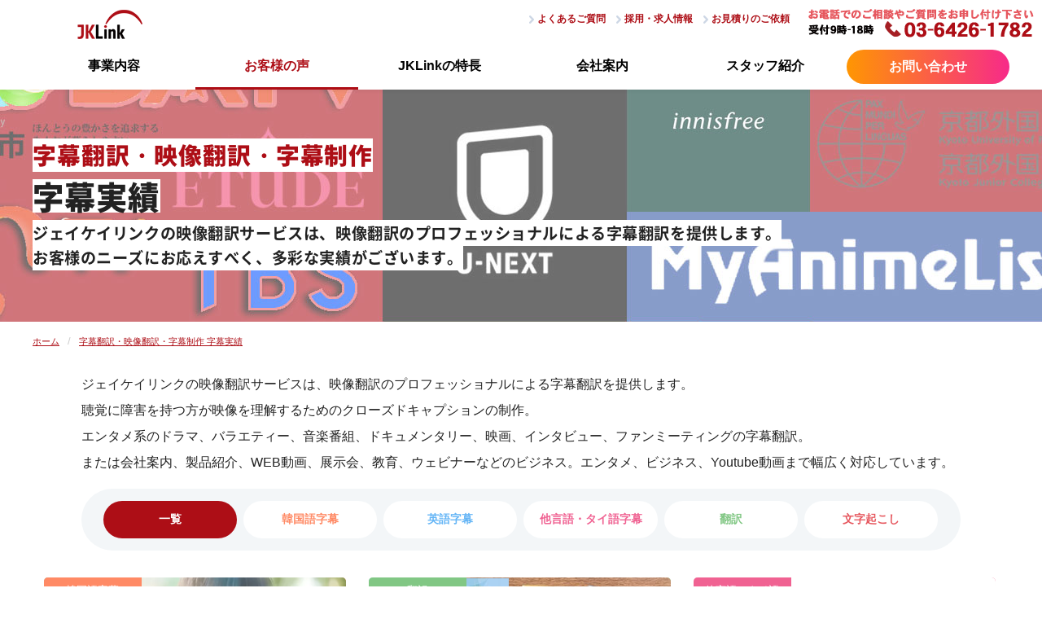

--- FILE ---
content_type: text/html
request_url: https://www.jklink.co.jp/example/collection.html
body_size: 16931
content:
<!doctype html>
<html lang="ja" id="top">
<head>

<meta charset="utf-8">
<meta name="viewport" content="width=device-width, initial-scale=1, user-scalable=no, maximum-scale=1">
<meta name="description" content="豊富な字幕翻訳と映像翻訳、字幕制作の実績です。韓国ドラマ、K-POP、韓国バラエティ―、アニメ、映画、展示会や社内資料の英語字幕、Youtube動画など対応可能。">
<title>字幕実績 字幕翻訳 映像翻訳 字幕制作 -JKLink</title>
<link href="../common/css/pc_style.css" rel="stylesheet" type="text/css">
<link href="../common/css/sp_style.css" rel="stylesheet" type="text/css">
<link href="https://fonts.googleapis.com/css?family=Roboto%20Condensed:700" rel="stylesheet">
<link rel="canonical" href="https://www.jklink.co.jp/errror">
<link rel="shortcut icon" href="./../common/images/favicon.ico" />

<script type="application/ld+json">
{
  "@context": "https://schema.org",
  "@type": "BreadcrumbList",
  "itemListElement": [{
    "@type": "ListItem",
    "position": 1,
    "name": "ホーム",
    "item": "https://www.jklink.co.jp/"
  },{
    "@type": "ListItem",
    "position": 2,
    "name": "導入実績",
    "item": "https://www.jklink.co.jp/example/index.html"
  },{
    "@type": "ListItem",
    "position": 3,
    "name": "作品実績 字幕翻訳 映像翻訳 字幕制作",
    "item": "https://www.jklink.co.jp/example/collection.html"
  }]
}
</script>
</head>
<body id="graduate">
<header>
  <figure id="logo"><a href="./../index.html"><img src="./../common/images/logo.png" alt="株式会社ジェイケイリンク" width="300" height="42"></a></figure>
  <nav id="header-sub">
    <ul>
      <li><a href="./../contents/faq.html">よくあるご質問</a></li>
      <li><a href="./../company/recruit.html">採用・求人情報</a></li>
      <li><a href="./../contact/index.html">お見積りのご依頼</a></li>
      <li><a href="./../inquiry/form.html">お問い合わせ</a></li>
    </ul>
  </nav>
  <nav id="gnavi">
    <ul class="dropmenu">
      <li><a href="./../business/index.html">事業<br class="sp">内容</a>
      <div class="drop-navi" id="new-crs">
    <div id="drop-crs-pg">
    <p><a href="./../business/credit_titles.html">字幕翻訳・映像翻訳・字幕制作メニュー</a></p>
        <ul class="drop-crs-list">
			<li><a href="./../business/credit_titles/index.html">字幕翻訳・映像翻訳</a></li>
			<li><a href="./../business/credit_titles/subtitles_kr.html">韓国語 映像翻訳</a></li>
			<li><a href="./../business/credit_titles/subtitles_en.html">英語 映像翻訳</a></li>
			<li><a href="./../business/credit_titles/subtitles.html">字幕制作</a></li>
			<li><a href="./../business/credit_titles/closed_captioning.html">クローズドキャプション</a></li>
			<li><a href="./../example/collection.html">字幕翻訳実績</a></li>
		</ul>
		<div class="drop-crs-word">
		<p>翻訳詳細</p>
			<ul>
			<li><a href="./../business/credit_titles/enterme.html">エンタメ映像 字幕翻訳</a></li>
			<li><a href="./../business/credit_titles/movie.html">ビジネス用 字幕翻訳</a></li>
			<li><a href="./../business/credit_titles/youtube.html">Youtube動画翻訳</a></li>
			<li><a href="./../business/credit_titles/translation.html">日英中韓 翻訳</a></li>
			<li><a href="./../business/credit_titles/material.html">字幕制作 取り扱い素材</a></li>
			<li><a href="./../business/credit_titles/flow.html">ご利用の流れ</a></li>
				<li><a href="https://www.jklink.co.jp/ct/index.html" target="_blank">字幕翻訳 特設サイト</a></li>
		</ul>
    </div>
    </div>
    <div id="drop-crs-ds">
      <p><a href="#">コールセンターメニュー</a></p>
    <ul class="drop-crs-list">
      <li><a href="./../business/callcenter/callcenter.html">日本語コールセンター</a></li>
      <li><a href="./../business/callcenter/global.html">多言語コールセンター</a></li>
      <li><a href="https://www.jklink.co.jp/center/index.html" target="_blank">日本一感じの良い多言語コールセンター</a></li>
      <li><a href="https://www.jklink.co.jp/cs/index.php" target="_blank">多言語コールセンター特設サイト</a></li>
    </ul>
    <div class="drop-crs-word">
    <p>対応業務</p>
    <ul>
      <li><a href="./../business/callcenter/call.html">電話代行</a></li>
      <li><a href="./../business/callcenter/mail.html">メール対応</a></li>
      <li><a href="./../business/callcenter/chat.html">チャット対応</a></li>
      <li><a href="./../business/callcenter/sns.html">SNS・レビュー対応</a></li>
      <li><a href="./../business/callcenter/centersystem.html">コールセンターシステム</a></li>
    </ul>
    </div>
        </div>
    <div id="drop-crs-mk">
      <p><a href="#">Web制作メニュー</a></p>
        <ul class="drop-crs-list">
			<li><a href="./../business/web/index.html">Web制作</a></li>
			<li><a href="./../business/web/global.html">多言語Web制作</a></li>
			<li><a href="./../business/web/webmanage.html">Web運営代行</a></li>
			<li><a href="./../business/web/seo.html">SEO対策</a></li>
		</ul>
		<div class="drop-crs-word">
		<p>他 対応業務</p>
		<ul>
			<li><a href="./../business/web/graphic.html">グラフィックデザイン</a></li>
			<li><a href="./../business/web/businesscard.html">名刺制作</a></li>
			<li><a href="./../business/web/flyer.html">チラシ制作</a></li>
		</ul>
        </div>
    </div>
    <a href="./../contact/index.html" id="drop-crs-btn" class="roll-over">ご案件の詳細をお知らせください<span> お見積りのご依頼へ</span></a>
      </div>
      </li>
      <li><a href="./../example/index.html">お客様<br class="sp">の声</a></li>
      <li>
        <a href="./../feature/index.html">JKLinkの<br class="sp">特長</a>
      </li>
      <li>
        <a href="./../company/index.html">会社<br class="sp">案内</a>
        <div class="drop-navi">
          <ul class="drop-sub">
            <li><a href="./../company/index.html">会社概要</a></li>
            <li><a href="./../feature/index.html#feature-msg">ご挨拶</a></li>
            <li><a href="./../company/philosophy.html">企業理念</a></li>
      <li><a href="./../company/recruit.html">採用・求人情報</a></li>
          </ul>
        </div>
      </li>
      <li><a href="./../staff/index.html">スタッフ<br class="sp">紹介</a></li>

      <li><a href="./../inquiry/form.html"><span>お問い合わせ</span></a></li>
    </ul>
  </nav>
</header>

<div id="page-title-graduate">
  <nav id="bread-crumb" class="bread-img">
  <ul>
    <li><a href="../index.html">ホーム</a></li>
    <li><a href="./index.html">字幕翻訳・映像翻訳・字幕制作 字幕実績</a></li>
  </ul>
  </nav>
</div>
<div>
  <main>
  <h1 class="type4 noto-bl"><span>字幕翻訳・映像翻訳・字幕制作</span><span>字幕実績</span></h1>
  <p class="noto-bo"><span>ジェイケイリンクの映像翻訳サービスは、映像翻訳のプロフェッショナルによる字幕翻訳を提供します。</span><span>お客様のニーズにお応えすべく、多彩な実績がございます。</span></p>
<p class="student-p"><span>ジェイケイリンクの映像翻訳サービスは、映像翻訳のプロフェッショナルによる字幕翻訳を提供します。<br>
聴覚に障害を持つ方が映像を理解するためのクローズドキャプションの制作。<br>
エンタメ系のドラマ、バラエティー、音楽番組、ドキュメンタリー、映画、インタビュー、ファンミーティングの字幕翻訳。<br>
または会社案内、製品紹介、WEB動画、展示会、教育、ウェビナーなどのビジネス。エンタメ、ビジネス、Youtube動画まで幅広く対応しています。</span></p>

<div id="filter-bg">
<div class="graduate-wrap" data-js-module="filtering-demo" id="gr-filter">
<div class="filter-button-group">
<ul>
<li class="filter-on"><button class="button is-checked" data-filter="*">一覧</button></li>
<li><button class="button" data-filter=".gr-cat1">韓国語字幕</button></li>
<li><button class="button" data-filter=".gr-cat2">英語字幕</button></li>
	<li><button class="button" data-filter=".gr-cat3">他言語・タイ語字幕</button></li>
<li><button class="button" data-filter=".gr-cat4">翻訳</button></li>
<li class="third"><button class="button" data-filter=".gr-cat5">文字起こし</button></li>
</ul>
</div>
	
	
	
	<div class="grid" id="gr-list2">
		
		<div class="element-item gr-cat1" data-category="gr-cat1">
      <a href="./../example/collection.html" class="roll-over2">
      <figure><img src="./images/thumb237.png" width="490" height="270" alt="韓国語 字幕翻訳"><figcaption>韓国語字幕</figcaption></figure>
      <p class="gr-list-copy">ソンジェ背負って走れ<br>韓国ドラマ</p>
      <p class="gr-list-intr">対応内容：短納期対応。メイキングも字幕制作対応<br>
		  翻訳言語：韓国語から日本語<br>
		  世界109か国でドラマ総合ランキング1位！大ヒット人気ドラマ</p>
      <p class="gr-list-name"><br>ジャンル：ドラマ<br>韓国語から日本語 字幕翻訳</p>
      </a>
      </div>
		
		<div class="element-item gr-cat4" data-category="gr-cat4">
      <a href="https://www.amazon.co.jp/%E3%82%BD%E3%83%B3%E3%82%B8%E3%82%A7%E8%83%8C%E8%B2%A0%E3%81%A3%E3%81%A6%E8%B5%B0%E3%82%8C%E3%83%BC%E6%97%A5%E6%9C%AC%E5%85%AC%E5%BC%8F%E7%89%88%E3%83%BC-%E3%82%A4%E3%83%BB%E3%82%B7%E3%82%A6%E3%83%B3/dp/4418252045" target="_blank" class="roll-over2">
      <figure><img src="./images/thumb285.png" width="490" height="270" alt="韓国語翻訳"><figcaption>翻訳</figcaption></figure>
      <p class="gr-list-copy">ソンジェ背負って走れ<br>ー日本公式版ー単行本　韓国語翻訳</p>
      <p class="gr-list-intr">対応内容：『TIME』誌も絶賛！世界中の心を揺さぶる1000ページ越えの感動体験を2冊セットの韓国語翻訳<br>
		  翻訳言語：韓国語から日本語。</p>
      <p class="gr-list-name"><br>ジャンル：書籍<br>韓国語から日本語に翻訳</p>
      </a>
      </div>
		
		<div class="element-item gr-cat3" data-category="gr-cat3">
      <a href="./../example/collection.html" class="roll-over2">
      <figure><img src="./images/thumb225.png" width="490" height="270" alt="英語 中国語 韓国語 字幕翻訳"><figcaption>他言語・タイ語</figcaption></figure>
      <p class="gr-list-copy">テイルズオブシンフォニア<br>英語・中国語・韓国語字幕</p>
      <p class="gr-list-intr">対応内容：クライアントにとって代表作を字幕翻訳してほしい<br>
		  翻訳言語：英語・中国語（簡体字）・韓国語から日本語</p>
      <p class="gr-list-name"><br>ジャンル：アニメ<br>日本語から英語・中国語・韓国語 字幕翻訳</p>
      </a>
      </div>
		
		<div class="element-item gr-cat3" data-category="gr-cat3">
      <a href="./../example/collection.html" class="roll-over2">
      <figure><img src="./images/thumb224.png" width="490" height="270" alt="英語 繁体字 韓国語 字幕翻訳"><figcaption>他言語・タイ語</figcaption></figure>
      <p class="gr-list-copy">太鼓の達人<br>Youtube動画</p>
      <p class="gr-list-intr">対応内容：太鼓の達人ドンちゃんが描く、コミカルでかわいいYouTube動画のショートムービー字幕制作<br>
		  翻訳言語：英語・繁体字・韓国語から日本語</p>
      <p class="gr-list-name"><br>ジャンル：アニメYouTube動画<br>日本語から英語・繁体字・韓国語 字幕翻訳</p>
      </a>
      </div>
	
	<div class="element-item gr-cat5" data-category="gr-cat5">
      <a href="./../example/collection.html" class="roll-over2">
      <figure><img src="./images/thumb247.png" width="490" height="270" alt="クローズドキャプション 字幕制作"><figcaption>文字起こし</figcaption></figure>
      <p class="gr-list-copy">松平右近事件帳<br>クローズドキャプション 字幕制作</p>
      <p class="gr-list-intr">対応内容：聴覚に障害を持つ方が映像を理解するためのクローズドキャプションのご依頼<br>
		  対応言語：日本語の文字起こし<br>
		  主演の里見浩太朗が演じ凛々しい姿と痛快な物語</p>
      <p class="gr-list-name"><br>ジャンル：時代劇<br>クローズドキャプション</p>
      </a>
      </div>
	
	　　<div class="element-item gr-cat2" data-category="gr-cat2">
      <a href="./../example/collection.html" class="roll-over2">
      <figure><img src="./images/thumb147.png" width="490" height="270" alt="英語 字幕翻訳"><figcaption>英語字幕</figcaption></figure>
      <p class="gr-list-copy">活動家マララ・ユスフザイさん<br>書籍「マララのまほうのえんぴつ」プロモーション字幕</p>
      <p class="gr-list-intr">対応内容：新刊書籍のインタビュープロモーション動画の字幕翻訳のご依頼<br>
		  翻訳言語：英語から日本語。</p>
      <p class="gr-list-name"><br>ジャンル：プロモーション<br>英語から日本語 字幕翻訳</p>
      </a>
      </div>
		
		<div class="element-item gr-cat4" data-category="gr-cat4">
      <a href="./../example/collection.html" class="roll-over2">
      <figure><img src="./images/thumb277.png" width="490" height="270" alt="韓国語翻訳"><figcaption>翻訳</figcaption></figure>
      <p class="gr-list-copy">国宝・重要文化財のお茶展覧会<br>韓国語翻訳</p>
      <p class="gr-list-intr">対応内容：国立博物館から展覧会会場のキャプションなどの多言語化対応<br>
		  翻訳言語：韓国語から日本語。</p>
      <p class="gr-list-name"><br>ジャンル：展覧会<br>韓国語から日本語に翻訳</p>
      </a>
      </div>
		
		<div class="element-item gr-cat2" data-category="gr-cat2">
      <a href="./../example/collection.html" class="roll-over2">
      <figure><img src="./images/thumb283.png" width="490" height="270" alt="英語 字幕翻訳"><figcaption>英語字幕</figcaption></figure>
      <p class="gr-list-copy">Yee I-Lann PICTURING POWER<br>インタビュー動画字幕</p>
      <p class="gr-list-intr">対応内容：美術展のインタビュー動画の字幕翻訳のご依頼<br>
		  翻訳言語：英語から日本語。</p>
      <p class="gr-list-name"><br>ジャンル：美術展<br>英語から日本語 字幕翻訳</p>
      </a>
      </div>
		
		<div class="element-item gr-cat3" data-category="gr-cat3">
      <a href="./../example/collection.html" class="roll-over2">
      <figure><img src="./images/thumb284.png" width="490" height="270" alt="英語 中国語 韓国語 字幕翻訳"><figcaption>他言語・タイ語</figcaption></figure>
      <p class="gr-list-copy">半導体企業の決算報告<br>英語・中国語・韓国語字幕</p>
      <p class="gr-list-intr">対応内容：半導体企業の決算報告動画を日本語から多言語に字幕翻訳してほしい<br>
		  翻訳言語：英語・中国語（簡体字・繁体字）・韓国語から日本語</p>
      <p class="gr-list-name"><br>ジャンル：ファイナンシャル レポート<br>日本語から英語・中国語・韓国語 字幕翻訳</p>
      </a>
      </div>
	
	　　<div class="element-item gr-cat1" data-category="gr-cat1">
      <a href="./../example/collection.html" class="roll-over2">
      <figure><img src="./images/thumb02.jpg" width="490" height="270" alt="韓国語 字幕翻訳"><figcaption>韓国語字幕</figcaption></figure>
      <p class="gr-list-copy">ミュージックバンク<br>K-POP音楽番組</p>
      <p class="gr-list-intr">対応内容：ランキング式の音楽番組を翌週に納品して欲しい<br>
		  翻訳言語：韓国語から日本語<br>
		  韓国で代表的な音楽番組</p>
      <p class="gr-list-name"><br>ジャンル：音楽番組<br>韓国語から日本語 字幕翻訳</p>
      </a>
      </div>
	
	　　<div class="element-item gr-cat1" data-category="gr-cat1">
      <a href="./../example/collection.html" class="roll-over2">
      <figure><img src="./images/thumb226.png" width="490" height="270" alt="韓国語 字幕翻訳"><figcaption>韓国語字幕</figcaption></figure>
      <p class="gr-list-copy">M COUNTDOWN<br>K-POP音楽番組</p>
      <p class="gr-list-intr">対応内容：短納期。ランキング式の音楽番組を翌日に納品して欲しい<br>
		  翻訳言語：韓国語から日本語<br>
		  韓国で代表的な音楽番組</p>
      <p class="gr-list-name"><br>ジャンル：音楽番組<br>韓国語から日本語 字幕翻訳</p>
      </a>
      </div>
		
		<div class="element-item gr-cat1" data-category="gr-cat1">
      <a href="./../example/collection.html" class="roll-over2">
      <figure><img src="./images/thumb03.png" width="490" height="270" alt="韓国語 字幕翻訳"><figcaption>韓国語字幕</figcaption></figure>
      <p class="gr-list-copy">ごめん、愛してる<br>韓国ドラマ</p>
      <p class="gr-list-intr">対応内容：代表作のドラマを字幕翻訳してほしい<br>
		  翻訳言語：韓国語から日本語<br>
		  海外でも高い評価を受け、多くの国でリメイクや再放送された作品</p>
      <p class="gr-list-name"><br>ジャンル：ドラマ<br>韓国語から日本語 字幕翻訳</p>
      </a>
      </div>
		
		<div class="element-item gr-cat4" data-category="gr-cat4">
      <a href="./../example/collection.html" class="roll-over2">
      <figure><img src="./images/thumb278.png" width="490" height="270" alt="英語、中国語（簡体字、繁体字）、韓国語翻訳"><figcaption>翻訳</figcaption></figure>
      <p class="gr-list-copy">携帯キャリアSIMカードの操作方法・利用規約</p>
      <p class="gr-list-intr">対応内容：データ通信量閲覧サイトの利用規約およびSIMカード設定方法などの多言語化対応<br>
		  翻訳言語：英語、中国語（簡体字、繁体字）、韓国語</p>
      <p class="gr-list-name"><br>ジャンル：操作方法・利用規約<br>英語、中国語（簡体字、繁体字）、韓国語から日本語に翻訳</p>
      </a>
      </div>
		
		<div class="element-item gr-cat5" data-category="gr-cat5">
      <a href="./../example/collection.html" class="roll-over2">
      <figure><img src="./images/thumb279.png" width="490" height="270" alt="クローズドキャプション 字幕制作"><figcaption>文字起こし</figcaption></figure>
      <p class="gr-list-copy">新・松平右近<br>クローズドキャプション 字幕制作</p>
      <p class="gr-list-intr">対応内容：聴覚に障害を持つ方が映像を理解するためのクローズドキャプションのご依頼<br>
		  対応言語：日本語の文字起こし<br>
		  主演の里見浩太朗が演じ凛々しい姿と痛快な物語第2弾</p>
      <p class="gr-list-name"><br>ジャンル：時代劇<br>クローズドキャプション</p>
      </a>
      </div>
		
		<div class="element-item gr-cat2" data-category="gr-cat2">
      <a href="./../example/collection.html" class="roll-over2">
      <figure><img src="./images/thumb280.png" width="490" height="270" alt="英語 字幕翻訳"><figcaption>英語字幕</figcaption></figure>
      <p class="gr-list-copy">ジョセフ・ナイ ‘Great Minds’</p>
      <p class="gr-list-intr">対応内容：ドキュメンタリー作品の字幕翻訳のご依頼<br>
		  翻訳言語：英語から日本語。<br>
		  ハーバード大学ケネディ行政大学院教授。米国内、国際的な観点からリーダーシップについて語る</p>
      <p class="gr-list-name"><br>ジャンル：ドキュメンタリー<br>英語から日本語 字幕翻訳</p>
      </a>
      </div>
		
		 <div class="element-item gr-cat1" data-category="gr-cat1">
      <a href="./../example/collection.html" class="roll-over2">
      <figure><img src="./images/thumb01.png" width="490" height="270" alt="韓国語 字幕翻訳"><figcaption>韓国語字幕</figcaption></figure>
      <p class="gr-list-copy">いとしのソヨン<br>韓国ドラマ</p>
      <p class="gr-list-intr">対応内容：代表作のドラマを字幕翻訳してほしい<br>
		  翻訳言語：韓国語から日本語<br>
		  韓国ドラマ最高視聴率49.3%親子の愛憎劇。名作です</p>
      <p class="gr-list-name"><br>ジャンル：ドラマ<br>韓国語から日本語 字幕翻訳</p>
      </a>
      </div>
	
	　　<div class="element-item gr-cat1" data-category="gr-cat1">
      <a href="./../example/collection.html" class="roll-over2">
      <figure><img src="./images/thumb02.png" width="490" height="270" alt="韓国語 字幕翻訳"><figcaption>韓国語字幕</figcaption></figure>
      <p class="gr-list-copy">棚ぼたのあなた<br>韓国ドラマ</p>
      <p class="gr-list-intr">対応内容：人気作のドラマを字幕翻訳してほしい<br>
		  翻訳言語：韓国語から日本語<br>
		  韓国ドラマ最高視聴率45.3%人気作のホームドラマ</p>
      <p class="gr-list-name"><br>ジャンル：ドラマ<br>韓国語から日本語 字幕翻訳</p>
      </a>
      </div>
		
		<div class="element-item gr-cat1" data-category="gr-cat1">
      <a href="./../example/collection.html" class="roll-over2">
      <figure><img src="./images/thumb229.png" width="490" height="270" alt="韓国語 字幕翻訳"><figcaption>韓国語字幕</figcaption></figure>
      <p class="gr-list-copy">トロット・ガールズ・ジャパン 日韓歌王戦</p>
      <p class="gr-list-intr">対応内容：同時放送字幕制作。短納期対応。<br>
		  翻訳言語：韓国語から日本語<br>
		  トロットブームの火付け役！オーディション番組
		  </p>
      <p class="gr-list-name"><br>ジャンル：バラエティー<br>韓国語から日本語 字幕翻訳</p>
      </a>
      </div>
		
		<div class="element-item gr-cat1" data-category="gr-cat1">
      <a href="./../example/collection.html" class="roll-over2">
      <figure><img src="./images/thumb238.png" width="490" height="270" alt="韓国語 字幕翻訳"><figcaption>韓国語字幕</figcaption></figure>
      <p class="gr-list-copy">卒業<br>韓国ドラマ</p>
      <p class="gr-list-intr">対応内容：ティザー映像の字幕制作も対応<br>
		  翻訳言語：韓国語から日本語<br>塾のベテラン女性講師と、新人講師となって現れた彼女の元教え子が紡ぐ甘い密かな師弟ラブロマンス</p>
      <p class="gr-list-name"><br>ジャンル：ドラマ<br>韓国語から日本語 字幕翻訳</p>
      </a>
      </div>
		
		<div class="element-item gr-cat3" data-category="gr-cat3">
      <a href="./../example/collection.html" class="roll-over2">
      <figure><img src="./images/thumb263.png" width="490" height="270" alt="中国語 字幕翻訳"><figcaption>他言語・タイ語</figcaption></figure>
      <p class="gr-list-copy">長月輝伝～愛と救世の輪廻～<br>中国ドラマ</p>
      <p class="gr-list-intr">対応内容：中国ドラマの字幕翻訳<br>
		  翻訳言語：中国語から日本語<br>
		  壮大な愛と憎しみを描いた中国ファンタジー時代劇</p>
      <p class="gr-list-name"><br>ジャンル：ドラマ<br>中国語から日本語 字幕翻訳</p>
      </a>
      </div>
		
		<div class="element-item gr-cat4" data-category="gr-cat4">
      <a href="./../example/collection.html" class="roll-over2">
      <figure><img src="./images/thumb281.png" width="490" height="270" alt="韓国語翻訳"><figcaption>翻訳</figcaption></figure>
      <p class="gr-list-copy">竹富島 小浜大豆の復興</p>
      <p class="gr-list-intr">対応内容：企業のCSV活動のお取り組みについてレポートを翻訳<br>
		  翻訳言語：韓国語から日本語</p>
      <p class="gr-list-name"><br>ジャンル：企業のCSV活動<br>韓国語から日本語に翻訳</p>
      </a>
      </div>
		
		<div class="element-item gr-cat3" data-category="gr-cat3">
      <a href="./../example/collection.html" class="roll-over2">
      <figure><img src="./images/thumb262.png" width="490" height="270" alt="タイ語 字幕翻訳"><figcaption>他言語・タイ語</figcaption></figure>
      <p class="gr-list-copy">My only 12%<br>タイドラマ</p>
      <p class="gr-list-intr">対応内容：タイBLドラマの字幕翻訳<br>
		  翻訳言語：タイ語から日本語<br>
		  原作はBehind the Scenes(Bad Buddy Series)を手掛けたafterday氏の「12%」</p>
      <p class="gr-list-name"><br>ジャンル：ドラマ<br>タイ語から日本語 字幕翻訳</p>
      </a>
      </div>
		
		<div class="element-item gr-cat3" data-category="gr-cat3">
      <a href="./../example/collection.html" class="roll-over2">
      <figure><img src="./images/thumb264.png" width="490" height="270" alt="タイ語 字幕翻訳"><figcaption>他言語・タイ語</figcaption></figure>
      <p class="gr-list-copy">Wolf<br>タイドラマ</p>
      <p class="gr-list-intr">対応内容：タイドラマの字幕翻訳<br>
		  翻訳言語：タイ語から日本語<br>
		  New＆Off＆Firstらが出演</p>
      <p class="gr-list-name"><br>ジャンル：ドラマ<br>タイ語から日本語 字幕翻訳</p>
      </a>
      </div>
		
		<div class="element-item gr-cat3" data-category="gr-cat3">
      <a href="./../example/collection.html" class="roll-over2">
      <figure><img src="./images/thumb265.png" width="490" height="270" alt="タイ語 字幕翻訳"><figcaption>他言語・タイ語</figcaption></figure>
      <p class="gr-list-copy">BOY FOR RENT<br>タイドラマ</p>
      <p class="gr-list-intr">対応内容：タイドラマの字幕翻訳<br>
		  翻訳言語：タイ語から日本語<br>
		  「男性のレンタルサービス」で働く男たちと、利用する女たちの恋を描くラブコメディ</p>
      <p class="gr-list-name"><br>ジャンル：ドラマ<br>タイ語から日本語 字幕翻訳</p>
      </a>
      </div>
		
		<div class="element-item gr-cat2" data-category="gr-cat2">
      <a href="./../example/collection.html" class="roll-over2">
      <figure><img src="./images/thumb014.jpg" width="490" height="270" alt="英語 字幕翻訳"><figcaption>英語字幕</figcaption></figure>
      <p class="gr-list-copy">リー・クアンユー世界都市賞<br>受賞の英語字幕翻訳</p>
      <p class="gr-list-intr">対応内容：受賞映像の字幕翻訳<br>
		暮らしやすく活気にあふれた持続可能な都市づくりをしている都市に贈られる世界的に権威のある賞</p>
      <p class="gr-list-name"><br>ジャンル：官公庁<br>韓国語から英語 字幕翻訳</p>
      </a>
	</div>
		
		<div class="element-item gr-cat2" data-category="gr-cat2">
      <a href="./../example/collection.html" class="roll-over2">
      <figure><img src="./images/thumb05.png" width="490" height="270" alt="英語 字幕翻訳"><figcaption>英語字幕</figcaption></figure>
      <p class="gr-list-copy">展示会プロモーション映像<br>英語字幕翻訳</p>
      <p class="gr-list-intr">対応内容：展示会映像の字幕翻訳<br>
		  人工知能（AI）を使ったナビゲーションシステムの映像翻訳</p>
      <p class="gr-list-name"><br>ジャンル：展示会<br>日本語から英語 字幕翻訳</p>
      </a>
      </div>
		
		<div class="element-item gr-cat2" data-category="gr-cat2">
      <a href="./../example/collection.html" class="roll-over2">
      <figure><img src="./images/thumb121.png" width="490" height="270" alt="英語 字幕翻訳"><figcaption>英語字幕</figcaption></figure>
      <p class="gr-list-copy">Life いのちをつなぐ物語<br>映画</p>
      <p class="gr-list-intr">対応内容：ドキュメンタリー映画の字幕翻訳<br>
		  様々な生き物たちの「生きる力」を「動物と同じ目線」で見る命の旅の物語</p>
      <p class="gr-list-name"><br>ジャンル：映画<br>英語から日本語 字幕翻訳</p>
      </a>
      </div>

	<div class="element-item gr-cat2" data-category="gr-cat2">
      <a href="./../example/collection.html" class="roll-over2">
      <figure><img src="./images/thumb122.png" width="490" height="270" alt="英語 字幕翻訳"><figcaption>英語字幕</figcaption></figure>
      <p class="gr-list-copy">プラネットアース<br>ドキュメンタリー</p>
      <p class="gr-list-intr">対応内容：ドキュメンタリー映像の字幕翻訳<br>
		  イギリスのBBCによる自然ドキュメンタリーシリーズ</p>
      <p class="gr-list-name"><br>ジャンル：ドキュメンタリー<br>英語から日本語 字幕翻訳</p>
      </a>
      </div>

	<div class="element-item gr-cat2" data-category="gr-cat2">
      <a href="./../example/collection.html" class="roll-over2">
      <figure><img src="./images/thumb123.png" width="490" height="270" alt="英語 字幕翻訳"><figcaption>英語字幕</figcaption></figure>
      <p class="gr-list-copy">FrozenPlanet<br>ドキュメンタリー</p>
      <p class="gr-list-intr">対応内容：ドキュメンタリー映像の字幕翻訳<br>
		  極圏の大自然を撮影したBBCのドキュメンタリー</p>
      <p class="gr-list-name"><br>ジャンル：ドキュメンタリー<br>英語から日本語 字幕翻訳</p>
      </a>
      </div>

	<div class="element-item gr-cat2" data-category="gr-cat2">
      <a href="./../example/collection.html" class="roll-over2">
      <figure><img src="./images/thumb124.png" width="490" height="270" alt="英語 字幕翻訳"><figcaption>英語字幕</figcaption></figure>
      <p class="gr-list-copy">Inside Africa<br>ドキュメンタリー</p>
      <p class="gr-list-intr">対応内容：ドキュメンタリー映像の字幕翻訳<br>
		  アフリカ各地の魅力を自然、産業、芸術、文化、人物など、様々な観点から伝える</p>
      <p class="gr-list-name"><br>ジャンル：ドキュメンタリー<br>英語から日本語 字幕翻訳</p>
      </a>
      </div>

	<div class="element-item gr-cat2" data-category="gr-cat2">
      <a href="./../example/collection.html" class="roll-over2">
      <figure><img src="./images/thumb126.png" width="490" height="270" alt="英語 字幕翻訳"><figcaption>英語字幕</figcaption></figure>
      <p class="gr-list-copy">WILD PATAGONIA<br>ドキュメンタリー</p>
      <p class="gr-list-intr">対応内容：ドキュメンタリー映像の字幕翻訳<br>
		  世界中の冒険形を魅了してやまないパタゴニア。BBCのドキュメンタリー</p>
      <p class="gr-list-name"><br>ジャンル：ドキュメンタリー<br>英語から日本語 字幕翻訳</p>
      </a>
      </div>

	<div class="element-item gr-cat2" data-category="gr-cat2">
      <a href="./../example/collection.html" class="roll-over2">
      <figure><img src="./images/thumb127.png" width="490" height="270" alt="英語 字幕翻訳"><figcaption>英語字幕</figcaption></figure>
      <p class="gr-list-copy">WILD BRAZIL<br>ドキュメンタリー</p>
      <p class="gr-list-intr">対応内容：ドキュメンタリー映像の字幕翻訳<br>
		  情熱の国ブラジルの厳しい自然環境を生き抜く野生動物たちの姿を描いたドキュメンタリー</p>
      <p class="gr-list-name"><br>ジャンル：ドキュメンタリー<br>英語から日本語 字幕翻訳</p>
      </a>
      </div>

	<div class="element-item gr-cat2" data-category="gr-cat2">
      <a href="./../example/collection.html" class="roll-over2">
      <figure><img src="./images/thumb128.png" width="490" height="270" alt="英語 字幕翻訳"><figcaption>英語字幕</figcaption></figure>
      <p class="gr-list-copy">WILD CHINA<br>ドキュメンタリー</p>
      <p class="gr-list-intr">対応内容：ドキュメンタリー映像の字幕翻訳<br>
		  中国の壮大な自然とその生態を描いたドキュメンタリー</p>
      <p class="gr-list-name"><br>ジャンル：ドキュメンタリー<br>英語から日本語 字幕翻訳</p>
      </a>
      </div>

	<div class="element-item gr-cat2" data-category="gr-cat2">
      <a href="./../example/collection.html" class="roll-over2">
      <figure><img src="./images/thumb129.png" width="490" height="270" alt="英語 字幕翻訳"><figcaption>英語字幕</figcaption></figure>
      <p class="gr-list-copy">Steve Jobs Billion Dollar Hippy<br>ドキュメンタリー</p>
      <p class="gr-list-intr">対応内容：ドキュメンタリー映像の字幕翻訳<br>
		  Apple関係者らの証言をもとに“革命家”としてのジョブズに迫ったBBCのドキュメンタリー</p>
      <p class="gr-list-name"><br>ジャンル：ドキュメンタリー<br>英語から日本語 字幕翻訳</p>
      </a>
      </div>

	<div class="element-item gr-cat2" data-category="gr-cat2">
      <a href="./../example/collection.html" class="roll-over2">
      <figure><img src="./images/thumb130.png" width="490" height="270" alt="英語 字幕翻訳"><figcaption>英語字幕</figcaption></figure>
      <p class="gr-list-copy">Epic Drives<br>ドキュメンタリー</p>
      <p class="gr-list-intr">対応内容：ドキュメンタリー映像の字幕翻訳<br>
		  車のレジェンドカーを紹介するBBCのドキュメンタリー</p>
      <p class="gr-list-name"><br>ジャンル：ドキュメンタリー<br>英語から日本語 字幕翻訳</p>
      </a>
      </div>
		
		<div class="element-item gr-cat2" data-category="gr-cat2">
      <a href="./../example/collection.html" class="roll-over2">
      <figure><img src="./images/thumb134.png" width="490" height="270" alt="英語 字幕翻訳"><figcaption>英語字幕</figcaption></figure>
      <p class="gr-list-copy">CRISTELA ALONZO<br>映画</p>
      <p class="gr-list-intr">対応内容：アメリカ映画の字幕翻訳<br>
		  狡猾で感染力のあるコメディを繰り広げる</p>
      <p class="gr-list-name"><br>ジャンル：映画<br>英語から日本語 字幕翻訳</p>
      </a>
      </div>

	<div class="element-item gr-cat2" data-category="gr-cat2">
      <a href="./../example/collection.html" class="roll-over2">
      <figure><img src="./images/thumb135.png" width="490" height="270" alt="英語 字幕翻訳"><figcaption>英語字幕</figcaption></figure>
      <p class="gr-list-copy">ゴーストライダー<br>映画</p>
      <p class="gr-list-intr">対応内容：アメリカ映画の字幕翻訳<br>
		  ニコラス・ケイジ主演で映画化した大ヒット・アクション大作</p>
      <p class="gr-list-name"><br>ジャンル：映画<br>英語から日本語 字幕翻訳</p>
      </a>
      </div>
		
		<div class="element-item gr-cat5" data-category="gr-cat5">
      <a href="./../example/collection.html" class="roll-over2">
      <figure><img src="./images/thumb282.png" width="490" height="270" alt="クローズドキャプション 字幕制作"><figcaption>文字起こし</figcaption></figure>
      <p class="gr-list-copy">ワケありバンジー<br>クローズドキャプション 字幕制作</p>
      <p class="gr-list-intr">対応内容：聴覚に障害を持つ方が映像を理解するためのクローズドキャプションのご依頼<br>
		  対応言語：日本語の文字起こし<br>
		  訳を抱えた人がバンジージャンプを跳ぶことでそのワケを解決</p>
      <p class="gr-list-name"><br>ジャンル：バラエティー<br>クローズドキャプション</p>
      </a>
      </div>
		
		<div class="element-item gr-cat3" data-category="gr-cat3">
      <a href="./../example/collection.html" class="roll-over2">
      <figure><img src="./images/thumb266.png" width="490" height="270" alt="タイ語 字幕翻訳"><figcaption>他言語・タイ語</figcaption></figure>
      <p class="gr-list-copy">Secret Seven<br>タイドラマ</p>
      <p class="gr-list-intr">対応内容：タイドラマの字幕翻訳<br>
		  翻訳言語：タイ語から日本語<br>
		  7人のイケメンと女子大生が織りなすラブロマンス</p>
      <p class="gr-list-name"><br>ジャンル：ドラマ<br>タイ語から日本語 字幕翻訳</p>
      </a>
      </div>
		
		<div class="element-item gr-cat3" data-category="gr-cat3">
      <a href="./../example/collection.html" class="roll-over2">
      <figure><img src="./images/thumb267.png" width="490" height="270" alt="タイ語 字幕翻訳"><figcaption>他言語・タイ語</figcaption></figure>
      <p class="gr-list-copy">Bed Friend<br>タイドラマ</p>
      <p class="gr-list-intr">対応内容：タイBLドラマの字幕翻訳<br>
		  翻訳言語：タイ語から日本語<br>
		  秘密の関係にドキドキするオフィスラブ作品</p>
      <p class="gr-list-name"><br>ジャンル：ドラマ<br>タイ語から日本語 字幕翻訳</p>
      </a>
      </div>
		
		<div class="element-item gr-cat3" data-category="gr-cat3">
      <a href="./../example/collection.html" class="roll-over2">
      <figure><img src="./images/thumb268.png" width="490" height="270" alt="タイ語 字幕翻訳"><figcaption>他言語・タイ語</figcaption></figure>
      <p class="gr-list-copy">Cupid's Last Wish<br>タイドラマ</p>
      <p class="gr-list-intr">対応内容：タイBLドラマの字幕翻訳<br>
		  翻訳言語：タイ語から日本語<br>
		  親友同士の恋を描いたファンタジーボーイズラブロマンス</p>
      <p class="gr-list-name"><br>ジャンル：ドラマ<br>タイ語から日本語 字幕翻訳</p>
      </a>
      </div>
		
		<div class="element-item gr-cat3" data-category="gr-cat3">
      <a href="./../example/collection.html" class="roll-over2">
      <figure><img src="./images/thumb269.png" width="490" height="270" alt="タイ語 字幕翻訳"><figcaption>他言語・タイ語</figcaption></figure>
      <p class="gr-list-copy">Girl Next Room<br>タイドラマ</p>
      <p class="gr-list-intr">対応内容：タイドラマの字幕翻訳<br>
		  翻訳言語：タイ語から日本語<br>
		  男子禁制のジャムジャン寮で下宿生活をおくる4人の女性の恋愛模様</p>
      <p class="gr-list-name"><br>ジャンル：ドラマ<br>タイ語から日本語 字幕翻訳</p>
      </a>
      </div>
		
		<div class="element-item gr-cat3" data-category="gr-cat3">
      <a href="./../example/collection.html" class="roll-over2">
      <figure><img src="./images/thumb270.png" width="490" height="270" alt="タイ語 字幕翻訳"><figcaption>他言語・タイ語</figcaption></figure>
      <p class="gr-list-copy">MAMA GOGO<br>タイドラマ</p>
      <p class="gr-list-intr">対応内容：タイBLドラマの字幕翻訳<br>
		  翻訳言語：タイ語から日本語<br>
		  ホストクラブを舞台に、友情、恋、宿敵との対決を繰り広げるコメディドラマ</p>
      <p class="gr-list-name"><br>ジャンル：ドラマ<br>タイ語から日本語 字幕翻訳</p>
      </a>
      </div>
		
		<div class="element-item gr-cat3" data-category="gr-cat3">
      <a href="./../example/collection.html" class="roll-over2">
      <figure><img src="./images/thumb270.png" width="490" height="270" alt="タイ語 字幕翻訳"><figcaption>他言語・タイ語</figcaption></figure>
      <p class="gr-list-copy">Room Aloneシーズン1<br>タイドラマ</p>
      <p class="gr-list-intr">対応内容：タイドラマの字幕翻訳<br>
		  翻訳言語：タイ語から日本語<br>
		  マンションで一人暮らしをする10人の個性豊かな若者たちの青春を描く</p>
      <p class="gr-list-name"><br>ジャンル：ドラマ<br>タイ語から日本語 字幕翻訳</p>
      </a>
      </div>
		
		<div class="element-item gr-cat3" data-category="gr-cat3">
      <a href="./../example/collection.html" class="roll-over2">
      <figure><img src="./images/thumb271.png" width="490" height="270" alt="タイ語 字幕翻訳"><figcaption>他言語・タイ語</figcaption></figure>
      <p class="gr-list-copy">Room Aloneシーズン2<br>タイドラマ</p>
      <p class="gr-list-intr">対応内容：タイドラマの字幕翻訳<br>
		  翻訳言語：タイ語から日本語<br>
		  マンションで一人暮らしをする10人の青春を描くシリーズの第2弾</p>
      <p class="gr-list-name"><br>ジャンル：ドラマ<br>タイ語から日本語 字幕翻訳</p>
      </a>
      </div>
		
		<div class="element-item gr-cat3" data-category="gr-cat3">
      <a href="./../example/collection.html" class="roll-over2">
      <figure><img src="./images/thumb273.png" width="490" height="270" alt="タイ語 字幕翻訳"><figcaption>他言語・タイ語</figcaption></figure>
      <p class="gr-list-copy">TRIAGE<br>タイドラマ</p>
      <p class="gr-list-intr">対応内容：タイBLドラマ<br>
		  翻訳言語：タイ語から日本語<br>
		  救急医療現場を舞台に、ある日タイムループに陥った研修医が一人の青年を救おうと奮闘する</p>
      <p class="gr-list-name"><br>ジャンル：ドラマ<br>タイ語から日本語 字幕翻訳</p>
      </a>
      </div>
		
		<div class="element-item gr-cat3" data-category="gr-cat3">
      <a href="./../example/collection.html" class="roll-over2">
      <figure><img src="./images/thumb274.png" width="490" height="270" alt="タイ語 字幕翻訳"><figcaption>他言語・タイ語</figcaption></figure>
      <p class="gr-list-copy">Wake Up Ladies1<br>タイドラマ</p>
      <p class="gr-list-intr">対応内容：タイドラマ<br>
		  翻訳言語：タイ語から日本語<br>
		  精神科医と4人の独身女性たちが織りなすラブコメディ</p>
      <p class="gr-list-name"><br>ジャンル：ドラマ<br>タイ語から日本語 字幕翻訳</p>
      </a>
      </div>
		
		<div class="element-item gr-cat3" data-category="gr-cat3">
      <a href="./../example/collection.html" class="roll-over2">
      <figure><img src="./images/thumb275.png" width="490" height="270" alt="タイ語 字幕翻訳"><figcaption>他言語・タイ語</figcaption></figure>
      <p class="gr-list-copy">Wake Up Ladies2<br>タイドラマ</p>
      <p class="gr-list-intr">対応内容：タイドラマ<br>
		  翻訳言語：タイ語から日本語<br>
		  精神科医と4人の独身女性たちが織りなすラブコメディの第2弾</p>
      <p class="gr-list-name"><br>ジャンル：ドラマ<br>タイ語から日本語 字幕翻訳</p>
      </a>
      </div>
		
		<div class="element-item gr-cat3" data-category="gr-cat3">
      <a href="./../example/collection.html" class="roll-over2">
      <figure><img src="./images/thumb276.png" width="490" height="270" alt="タイ語 字幕翻訳"><figcaption>他言語・タイ語</figcaption></figure>
      <p class="gr-list-copy">My Bubble Tea<br>タイドラマ</p>
      <p class="gr-list-intr">対応内容：タイドラマ<br>
		  翻訳言語：タイ語から日本語<br>
		  タイのユーモアと韓国のロマンスを取り入れた、アジアの2つの文化が融合した新しいエンターテインメントドラマ</p>
      <p class="gr-list-name"><br>ジャンル：ドラマ<br>タイ語から日本語 字幕翻訳</p>
      </a>
      </div>
		
		<div class="element-item gr-cat1" data-category="gr-cat1">
      <a href="./../example/collection.html" class="roll-over2">
      <figure><img src="./images/thumb286.png" width="490" height="270" alt="韓国語 字幕翻訳"><figcaption>韓国語字幕</figcaption></figure>
      <p class="gr-list-copy">春画恋愛物語<br>韓国ドラマ</p>
      <p class="gr-list-intr">韓国ドラマ「春画恋愛物語」の字幕翻訳を担当しました。</p>
      <p class="gr-list-name"><br>春画恋愛物語<br>韓国語→日本語字幕翻訳</p>
      </a>
      </div>
		
		<div class="element-item gr-cat1" data-category="gr-cat1">
      <a href="./../example/collection.html" class="roll-over2">
      <figure><img src="./images/thumb287.png" width="490" height="270" alt="韓国語 字幕翻訳"><figcaption>韓国語字幕</figcaption></figure>
      <p class="gr-list-copy">組み立て式家族 ～僕らの恋の在処～<br>韓国ドラマ</p>
      <p class="gr-list-intr">韓国ドラマ「組み立て式家族 ～僕らの恋の在処～」の字幕翻訳を担当しました。</p>
      <p class="gr-list-name"><br>組み立て式家族 ～僕らの恋の在処～<br>韓国語→日本語字幕翻訳</p>
      </a>
      </div>
		
		<div class="element-item gr-cat1" data-category="gr-cat1">
      <a href="./../example/collection.html" class="roll-over2">
      <figure><img src="./images/thumb288.png" width="490" height="270" alt="韓国語 字幕翻訳"><figcaption>韓国語字幕</figcaption></figure>
      <p class="gr-list-copy">酔いしれるロマンス<br>韓国ドラマ</p>
      <p class="gr-list-intr">韓国ドラマ「酔いしれるロマンス」の字幕翻訳を担当しました。</p>
      <p class="gr-list-name"><br>酔いしれるロマンス<br>韓国語→日本語字幕翻訳</p>
      </a>
      </div>
		
		<div class="element-item gr-cat1" data-category="gr-cat1">
      <a href="./../example/collection.html" class="roll-over2">
      <figure><img src="./images/thumb289.png" width="490" height="270" alt="韓国語 字幕翻訳"><figcaption>韓国語字幕</figcaption></figure>
      <p class="gr-list-copy">愛は一本橋で<br>韓国ドラマ</p>
      <p class="gr-list-intr">韓国ドラマ「愛は一本橋で」の字幕翻訳を担当しました。</p>
      <p class="gr-list-name"><br>愛は一本橋で<br>韓国語→日本語字幕翻訳</p>
      </a>
      </div>
		
		<div class="element-item gr-cat1" data-category="gr-cat1">
      <a href="./../example/collection.html" class="roll-over2">
      <figure><img src="./images/thumb291.png" width="490" height="270" alt="韓国語 字幕翻訳"><figcaption>韓国語字幕</figcaption></figure>
      <p class="gr-list-copy">私のヘリへ<br>～惹かれゆく愛の扉～<br>韓国ドラマ</p>
      <p class="gr-list-intr">韓国ドラマ「私のヘリへ～惹かれゆく愛の扉～」の字幕翻訳を担当しました。</p>
      <p class="gr-list-name"><br>私のヘリへ～惹かれゆく愛の扉～<br>韓国語→日本語字幕翻訳</p>
      </a>
      </div>
		
		<div class="element-item gr-cat1" data-category="gr-cat1">
      <a href="./../example/collection.html" class="roll-over2">
      <figure><img src="./images/thumb292.png" width="490" height="270" alt="韓国語 字幕翻訳"><figcaption>韓国語字幕</figcaption></figure>
      <p class="gr-list-copy">結婚してYOU<br>韓国ドラマ</p>
      <p class="gr-list-intr">韓国ドラマ「結婚してYOU」の字幕翻訳を担当しました。</p>
      <p class="gr-list-name"><br>結婚してYOU<br>韓国語→日本語字幕翻訳</p>
      </a>
      </div>
		
		<div class="element-item gr-cat1" data-category="gr-cat1">
      <a href="./../example/collection.html" class="roll-over2">
      <figure><img src="./images/thumb293.png" width="490" height="270" alt="韓国語 字幕翻訳"><figcaption>韓国語字幕</figcaption></figure>
      <p class="gr-list-copy">DNAラバー<br>韓国ドラマ</p>
      <p class="gr-list-intr">韓国ドラマ「DNAラバー」の字幕翻訳を担当しました。</p>
      <p class="gr-list-name"><br>DNAラバー<br>韓国語→日本語字幕翻訳</p>
      </a>
      </div>
		
		<div class="element-item gr-cat1" data-category="gr-cat1">
      <a href="./../example/collection.html" class="roll-over2">
      <figure><img src="./images/thumb294.png" width="490" height="270" alt="韓国語 字幕翻訳"><figcaption>韓国語字幕</figcaption></figure>
      <p class="gr-list-copy">烈女パク氏契約結婚<br>韓国ドラマ</p>
      <p class="gr-list-intr">韓国ドラマ「烈女パク氏契約結婚」の字幕翻訳を担当しました。</p>
      <p class="gr-list-name"><br>烈女パク氏契約結婚<br>韓国語→日本語字幕翻訳</p>
      </a>
      </div>
		
		<div class="element-item gr-cat1" data-category="gr-cat1">
      <a href="./../example/collection.html" class="roll-over2">
      <figure><img src="./images/thumb295.png" width="490" height="270" alt="韓国語 字幕翻訳"><figcaption>韓国語字幕</figcaption></figure>
      <p class="gr-list-copy">フィンランド間借り暮らし<br>韓国バラエティー</p>
      <p class="gr-list-intr">韓国バラエティー「フィンランド間借り暮らし」の字幕翻訳を担当しました。</p>
      <p class="gr-list-name"><br>フィンランド間借り暮らし<br>韓国語→日本語字幕翻訳</p>
      </a>
      </div>
		
		<div class="element-item gr-cat1" data-category="gr-cat1">
      <a href="./../example/collection.html" class="roll-over2">
      <figure><img src="./images/thumb296.png" width="490" height="270" alt="韓国語 字幕翻訳"><figcaption>韓国語字幕</figcaption></figure>
      <p class="gr-list-copy">ザ・エンターテイナー<br>韓国バラエティー</p>
      <p class="gr-list-intr">韓国バラエティー「ザ・エンターテイナー」の字幕翻訳を担当しました。</p>
      <p class="gr-list-name"><br>ザ・エンターテイナー<br>韓国語→日本語字幕翻訳</p>
      </a>
      </div>
		
		<div class="element-item gr-cat1" data-category="gr-cat1">
      <a href="./../example/collection.html" class="roll-over2">
      <figure><img src="./images/thumb297.png" width="490" height="270" alt="韓国語 字幕翻訳"><figcaption>韓国語字幕</figcaption></figure>
      <p class="gr-list-copy">Universe League<br>韓国バラエティー</p>
      <p class="gr-list-intr">韓国バラエティー「Universe League」の字幕翻訳を担当しました。</p>
      <p class="gr-list-name"><br>Universe League<br>韓国語→日本語字幕翻訳</p>
      </a>
      </div>
		
		<div class="element-item gr-cat1" data-category="gr-cat1">
      <a href="./../example/collection.html" class="roll-over2">
      <figure><img src="./images/thumb290.png" width="490" height="270" alt="韓国語 字幕翻訳"><figcaption>韓国語字幕</figcaption></figure>
      <p class="gr-list-copy">トロットガールズジャパン<br>日韓歌王戦<br>韓国バラエティー</p>
      <p class="gr-list-intr">韓国バラエティー「トロットガールズジャパン 日韓歌王戦」の字幕翻訳を担当しました。</p>
      <p class="gr-list-name"><br>トロットガールズジャパン 日韓歌王戦<br>韓国語→日本語字幕翻訳</p>
      </a>
      </div>
		
		<div class="element-item gr-cat1" data-category="gr-cat1">
      <a href="./../example/collection.html" class="roll-over2">
      <figure><img src="./images/thumb298.png" width="490" height="270" alt="韓国語 字幕翻訳"><figcaption>韓国語字幕</figcaption></figure>
      <p class="gr-list-copy">MMA2024<br>K-POP音楽番組</p>
      <p class="gr-list-intr">K-POP音楽番組「MMA2024」の字幕翻訳を担当しました。</p>
      <p class="gr-list-name"><br>MMA2024<br>韓国語→日本語字幕翻訳</p>
      </a>
      </div>
		
		<div class="element-item gr-cat1" data-category="gr-cat1">
      <a href="./../example/collection.html" class="roll-over2">
      <figure><img src="./images/thumb231.png" width="490" height="270" alt="韓国語 字幕翻訳"><figcaption>韓国語字幕</figcaption></figure>
      <p class="gr-list-copy">SHOW CHAMPION<br>K-POP音楽番組</p>
      <p class="gr-list-intr">K-POP音楽番組「SHOW CHAMPION」を担当しました。</p>
      <p class="gr-list-name"><br>SHOW CHAMPION<br>韓国語→日本語字幕翻訳</p>
      </a>
      </div>
		
		<div class="element-item gr-cat1" data-category="gr-cat1">
      <a href="./../example/collection.html" class="roll-over2">
      <figure><img src="./images/thumb233.png" width="490" height="270" alt="韓国語 字幕翻訳"><figcaption>韓国語字幕</figcaption></figure>
      <p class="gr-list-copy">ワンダフルデイズ<br>韓国ドラマ</p>
      <p class="gr-list-intr">韓国ドラマ「ワンダフルデイズ」の字幕翻訳を担当しました。</p>
      <p class="gr-list-name"><br>ワンダフルデイズ<br>韓国語→日本語字幕翻訳</p>
      </a>
      </div>
		
		<div class="element-item gr-cat1" data-category="gr-cat1">
      <a href="./../example/collection.html" class="roll-over2">
      <figure><img src="./images/thumb239.png" width="490" height="270" alt="韓国語 字幕翻訳"><figcaption>韓国語字幕</figcaption></figure>
      <p class="gr-list-copy">TXT HYBE<br>韓国バラエティー</p>
      <p class="gr-list-intr">韓国バラエティー「TXT HYBE」の字幕翻訳を担当しました。</p>
      <p class="gr-list-name"><br>TXT HYBE<br>韓国語→日本語字幕翻訳</p>
      </a>
      </div>
		
		<div class="element-item gr-cat1" data-category="gr-cat1">
      <a href="./../example/collection.html" class="roll-over2">
      <figure><img src="./images/thumb240.png" width="490" height="270" alt="韓国語 字幕翻訳"><figcaption>韓国語字幕</figcaption></figure>
      <p class="gr-list-copy">KPOP NATION<br>K-POP音楽番組</p>
      <p class="gr-list-intr">K-POP音楽番組「KPOP NATION」を担当しました。</p>
      <p class="gr-list-name"><br>KPOP NATION<br>韓国語→日本語字幕翻訳</p>
      </a>
      </div>
		
		<div class="element-item gr-cat1" data-category="gr-cat1">
      <a href="./../example/collection.html" class="roll-over2">
      <figure><img src="./images/thumb241.png" width="490" height="270" alt="韓国語 字幕翻訳"><figcaption>韓国語字幕</figcaption></figure>
      <p class="gr-list-copy">MMA2022<br>K-POP音楽番組</p>
      <p class="gr-list-intr">K-POP音楽番組「MMA2022」を担当しました。</p>
      <p class="gr-list-name"><br>MMA2022<br>韓国語→日本語字幕翻訳</p>
      </a>
      </div>
		
		<div class="element-item gr-cat1" data-category="gr-cat1">
      <a href="./../example/collection.html" class="roll-over2">
      <figure><img src="./images/thumb230.png" width="490" height="270" alt="韓国語 字幕翻訳"><figcaption>韓国語字幕</figcaption></figure>
      <p class="gr-list-copy">ハイド -私の夫の秘密-<br>韓国ドラマ</p>
      <p class="gr-list-intr">韓国ドラマ「ハイド -私の夫の秘密-」の字幕翻訳を担当しました。</p>
      <p class="gr-list-name"><br>ハイド -私の夫の秘密-<br>韓国語→日本語字幕翻訳</p>
      </a>
      </div>
		
	  <div class="element-item gr-cat1" data-category="gr-cat1">
      <a href="./../example/collection.html" class="roll-over2">
      <figure><img src="./images/thumb227.png" width="490" height="270" alt="韓国語 字幕翻訳"><figcaption>韓国語字幕</figcaption></figure>
      <p class="gr-list-copy">無駄なウソ<br>韓国ドラマ</p>
      <p class="gr-list-intr">韓国ドラマ「無駄なウソ」の字幕翻訳を担当しました。</p>
      <p class="gr-list-name"><br>無駄なウソ<br>韓国語→日本語字幕翻訳</p>
      </a>
      </div>
		
		<div class="element-item gr-cat1" data-category="gr-cat1">
      <a href="./../example/collection.html" class="roll-over2">
      <figure><img src="./images/thumb234.png" width="490" height="270" alt="韓国語 字幕翻訳"><figcaption>韓国語字幕</figcaption></figure>
      <p class="gr-list-copy">ウエディング・インポッシブル<br>韓国ドラマ</p>
      <p class="gr-list-intr">韓国ドラマ「ウエディング・インポッシブル」の字幕翻訳を担当しました。</p>
      <p class="gr-list-name"><br>ウエディング・インポッシブル<br>韓国語→日本語字幕翻訳</p>
      </a>
      </div>
		
		<div class="element-item gr-cat1" data-category="gr-cat1">
      <a href="./../example/collection.html" class="roll-over2">
      <figure><img src="./images/thumb235.png" width="490" height="270" alt="韓国語 字幕翻訳"><figcaption>韓国語字幕</figcaption></figure>
      <p class="gr-list-copy">私のハッピーエンド<br>韓国ドラマ</p>
      <p class="gr-list-intr">韓国ドラマ「私のハッピーエンド」の字幕翻訳を担当しました。</p>
      <p class="gr-list-name"><br>私のハッピーエンド<br>韓国語→日本語字幕翻訳</p>
      </a>
      </div>
		
		<div class="element-item gr-cat1" data-category="gr-cat1">
      <a href="./../example/collection.html" class="roll-over2">
      <figure><img src="./images/thumb242.png" width="490" height="270" alt="韓国語 字幕翻訳"><figcaption>韓国語字幕</figcaption></figure>
      <p class="gr-list-copy">完璧な結婚のお手本<br>韓国ドラマ</p>
      <p class="gr-list-intr">韓国ドラマ「完璧な結婚のお手本」の字幕翻訳を担当しました。</p>
      <p class="gr-list-name"><br>完璧な結婚のお手本<br>韓国語→日本語字幕翻訳</p>
      </a>
      </div>
		
		<div class="element-item gr-cat1" data-category="gr-cat1">
      <a href="./../example/collection.html" class="roll-over2">
      <figure><img src="./images/thumb243.png" width="490" height="270" alt="韓国語 字幕翻訳"><figcaption>韓国語字幕</figcaption></figure>
      <p class="gr-list-copy">昼に昇る月<br>韓国ドラマ</p>
      <p class="gr-list-intr">韓国ドラマ「昼に昇る月」の字幕翻訳を担当しました。</p>
      <p class="gr-list-name"><br>昼に昇る月<br>韓国語→日本語字幕翻訳</p>
      </a>
      </div>
		
		<div class="element-item gr-cat1" data-category="gr-cat1">
      <a href="./../example/collection.html" class="roll-over2">
      <figure><img src="./images/thumb236.png" width="490" height="270" alt="韓国語 字幕翻訳"><figcaption>韓国語字幕</figcaption></figure>
      <p class="gr-list-copy">ラブソリューション<br>～愛の解決策、教えます～<br>韓国ドラマ</p>
      <p class="gr-list-intr">韓国ドラマ「ラブソリューション～愛の解決策、教えます～」の字幕翻訳を担当しました。</p>
      <p class="gr-list-name"><br>ラブソリューション<br>韓国語→日本語字幕翻訳</p>
      </a>
      </div>
		
		<div class="element-item gr-cat1" data-category="gr-cat1">
      <a href="./../example/collection.html" class="roll-over2">
      <figure><img src="./images/thumb244.png" width="490" height="270" alt="韓国語 字幕翻訳"><figcaption>韓国語字幕</figcaption></figure>
      <p class="gr-list-copy">NANA TOUR<br>韓国バラエティー</p>
      <p class="gr-list-intr">韓国バラエティー「NANA TOUR」の字幕翻訳を担当しました。</p>
      <p class="gr-list-name"><br>NANA TOUR<br>韓国語→日本語字幕翻訳</p>
      </a>
      </div>
		
		<div class="element-item gr-cat1" data-category="gr-cat1">
      <a href="./../example/collection.html" class="roll-over2">
      <figure><img src="./images/thumb245.png" width="490" height="270" alt="韓国語 字幕翻訳"><figcaption>韓国語字幕</figcaption></figure>
      <p class="gr-list-copy">婚礼大捷<br>韓国ドラマ</p>
      <p class="gr-list-intr">韓国ドラマ「婚礼大捷」の字幕翻訳を担当しました。</p>
      <p class="gr-list-name"><br>婚礼大捷<br>韓国語→日本語字幕翻訳</p>
      </a>
      </div>
		
		<div class="element-item gr-cat1" data-category="gr-cat1">
      <a href="./../example/collection.html" class="roll-over2">
      <figure><img src="./images/thumb246.png" width="490" height="270" alt="韓国語 字幕翻訳"><figcaption>韓国語字幕</figcaption></figure>
      <p class="gr-list-copy">オアシス<br>韓国ドラマ</p>
      <p class="gr-list-intr">韓国ドラマ「オアシス」の字幕翻訳を担当しました。</p>
      <p class="gr-list-name"><br>オアシス<br>韓国語→日本語字幕翻訳</p>
      </a>
      </div>
	  
	  <div class="element-item gr-cat1" data-category="gr-cat1">
      <a href="./../example/collection.html" class="roll-over2">
      <figure><img src="./images/thumb228.png" width="490" height="270" alt="韓国語 字幕翻訳"><figcaption>韓国語字幕</figcaption></figure>
      <p class="gr-list-copy">偶然出会った、あなた<br>韓国ドラマ</p>
      <p class="gr-list-intr">韓国ドラマ「偶然出会った、あなた」の字幕翻訳を担当しました。</p>
      <p class="gr-list-name"><br>偶然出会った、あなた<br>韓国語→日本語字幕翻訳</p>
      </a>
      </div>
		
      <div class="element-item gr-cat1" data-category="gr-cat1">
      <a href="./../example/collection.html" class="roll-over2">
      <figure><img src="./images/thumb181.png" width="490" height="270" alt="韓国語 字幕翻訳"><figcaption>韓国語字幕</figcaption></figure>
      <p class="gr-list-copy">トレーサー<br>韓国ドラマ</p>
      <p class="gr-list-intr">韓国ドラマ「トレーサー」の字幕翻訳を担当しました。</p>
      <p class="gr-list-name"><br>トレーサー<br>韓国語→日本語字幕翻訳</p>
      </a>
      </div>
		
      <div class="element-item gr-cat1" data-category="gr-cat1">
      <a href="./../example/collection.html" class="roll-over2">
      <figure><img src="./images/thumb185.png" width="490" height="270" alt="韓国語 字幕翻訳"><figcaption>韓国語字幕</figcaption></figure>
      <p class="gr-list-copy">アンダーカバー<br>韓国ドラマ</p>
      <p class="gr-list-intr">韓国ドラマ「アンダーカバー」の字幕翻訳を担当しました。</p>
      <p class="gr-list-name"><br>アンダーカバー<br>韓国語→日本語字幕翻訳</p>
      </a>
      </div>
			
      <div class="element-item gr-cat1" data-category="gr-cat1">
      <a href="./../example/collection.html" class="roll-over2">
      <figure><img src="./images/thumb213.png" width="490" height="270" alt="韓国語 字幕翻訳"><figcaption>韓国語字幕</figcaption></figure>
      <p class="gr-list-copy">流れ星<br>韓国ドラマ</p>
      <p class="gr-list-intr">韓国ドラマ「流れ星」の字幕翻訳を担当しました。</p>
      <p class="gr-list-name"><br>流れ星<br>韓国語→日本語字幕翻訳</p>
      </a>
      </div>
		
		<div class="element-item gr-cat1" data-category="gr-cat1">
      <a href="./../example/collection.html" class="roll-over2">
      <figure><img src="./images/thumb151.png" width="490" height="270" alt="韓国語 字幕翻訳"><figcaption>韓国語字幕</figcaption></figure>
      <p class="gr-list-copy">キマイラ<br>韓国ドラマ</p>
      <p class="gr-list-intr">韓国ドラマ「キマイラ」の字幕翻訳を担当しました。</p>
      <p class="gr-list-name"><br>キマイラ<br>韓国語→日本語字幕翻訳</p>
      </a>
      </div>
		
		<div class="element-item gr-cat1" data-category="gr-cat1">
      <a href="./../example/collection.html" class="roll-over2">
      <figure><img src="./images/thumb222.png" width="490" height="270" alt="韓国語 字幕翻訳"><figcaption>韓国語字幕</figcaption></figure>
      <p class="gr-list-copy">18again<br>韓国ドラマ</p>
      <p class="gr-list-intr">韓国ドラマ「18again」の字幕翻訳を担当しました。</p>
      <p class="gr-list-name"><br>18again<br>韓国語→日本語字幕翻訳</p>
      </a>
      </div>
		
	  <div class="element-item gr-cat1" data-category="gr-cat1">
      <a href="./../example/collection.html" class="roll-over2">
      <figure><img src="./images/thumb148.png" width="490" height="270" alt="韓国語 字幕翻訳"><figcaption>韓国語字幕</figcaption></figure>
      <p class="gr-list-copy">HEART SIGNAL4<br>バラエティ―</p>
      <p class="gr-list-intr">韓国のバラエティー番組「ハートシグナルシーズン4」を担当しました。</p>
      <p class="gr-list-name"><br>HEART SIGNAL4<br>韓国語→日本語字幕翻訳</p>
      </a>
      </div>

	<div class="element-item gr-cat1" data-category="gr-cat1">
      <a href="./../example/collection.html" class="roll-over2">
      <figure><img src="./images/thumb04.png" width="490" height="270" alt="韓国語 字幕翻訳"><figcaption>韓国語字幕</figcaption></figure>
      <p class="gr-list-copy">HEART SIGNAL3,2,1<br>バラエティ―</p>
      <p class="gr-list-intr">韓国のバラエティー番組「ハートシグナルシーズン1～3」を担当しました。</p>
      <p class="gr-list-name"><br>HEART SIGNALシーズン1～3<br>韓国語→日本語字幕翻訳</p>
      </a>
      </div>
		
		<div class="element-item gr-cat1" data-category="gr-cat1">
      <a href="./../example/collection.html" class="roll-over2">
      <figure><img src="./images/thumb208.png" width="490" height="270" alt="韓国語 字幕翻訳"><figcaption>韓国語字幕</figcaption></figure>
      <p class="gr-list-copy">月水金火木土<br>韓国ドラマ</p>
      <p class="gr-list-intr">韓国ドラマ「月水金火木土」の字幕翻訳を担当しました。</p>
      <p class="gr-list-name"><br>月水金火木土<br>韓国語→日本語字幕翻訳</p>
      </a>
      </div>
		
		<div class="element-item gr-cat1" data-category="gr-cat1">
      <a href="./../example/collection.html" class="roll-over2">
      <figure><img src="./images/thumb255.png" width="490" height="270" alt="韓国語 字幕翻訳訳"><figcaption>韓国語字幕</figcaption></figure>
      <p class="gr-list-copy">不朽の名曲2<br>K-POP音楽番組</p>
      <p class="gr-list-intr">韓国の音楽番組「不朽の名曲2」を担当しました。</p>
      <p class="gr-list-name"><br>不朽の名曲2<br>韓国語→日本語字幕翻訳</p>
      </a>
      </div>
		
		<div class="element-item gr-cat1" data-category="gr-cat1">
      <a href="./../example/collection.html" class="roll-over2">
      <figure><img src="./images/thumb261.png" width="490" height="270" alt="韓国語 字幕翻訳"><figcaption>韓国語字幕</figcaption></figure>
      <p class="gr-list-copy">2024 GDA<br>K-POP音楽番組</p>
      <p class="gr-list-intr">K-POP「2024 GDA」を担当しました。</p>
      <p class="gr-list-name"><br>2024 GDA<br>韓国語→日本語字幕翻訳</p>
      </a>
      </div>
		
		<div class="element-item gr-cat1" data-category="gr-cat1">
      <a href="./../example/collection.html" class="roll-over2">
      <figure><img src="./images/thumb260.png" width="490" height="270" alt="韓国語 字幕翻訳"><figcaption>韓国語字幕</figcaption></figure>
      <p class="gr-list-copy">2023、2022 K GLOBAL HEART DREAM AWARDS<br>K-POP音楽番組</p>
      <p class="gr-list-intr">K-POP「2023、2022 K GLOBAL HEART DREAM AWARDS」を担当しました。</p>
      <p class="gr-list-name"><br>2023、2022 K GLOBAL HEART DREAM AWARDS<br>韓国語→日本語字幕翻訳</p>
      </a>
      </div>
		
		<div class="element-item gr-cat1" data-category="gr-cat1">
      <a href="./../example/collection.html" class="roll-over2">
      <figure><img src="./images/thumb259.png" width="490" height="270" alt="韓国語 字幕翻訳"><figcaption>韓国語字幕</figcaption></figure>
      <p class="gr-list-copy">BTS SY Final<br>K-POP音楽番組</p>
      <p class="gr-list-intr">K-POP「BTS SY Final」を担当しました。</p>
      <p class="gr-list-name"><br>BTS SY Final<br>韓国語→日本語字幕翻訳</p>
      </a>
      </div>
		
		<div class="element-item gr-cat1" data-category="gr-cat1">
      <a href="./../example/collection.html" class="roll-over2">
      <figure><img src="./images/thumb258.png" width="490" height="270" alt="韓国語 字幕翻訳"><figcaption>韓国語字幕</figcaption></figure>
      <p class="gr-list-copy">BTS sowoozoo<br>K-POP音楽番組</p>
      <p class="gr-list-intr">K-POP「BTS sowoozoo」を担当しました。</p>
      <p class="gr-list-name"><br>BTS sowoozoo<br>韓国語→日本語字幕翻訳</p>
      </a>
      </div>
		
		<div class="element-item gr-cat1" data-category="gr-cat1">
      <a href="./../example/collection.html" class="roll-over2">
      <figure><img src="./images/thumb257.png" width="490" height="270" alt="韓国語 字幕翻訳"><figcaption>韓国語字幕</figcaption></figure>
      <p class="gr-list-copy">BTS Yet To Come in BUSAN<br>K-POP音楽番組</p>
      <p class="gr-list-intr">K-POP「BTS Yet To Come in BUSAN」を担当しました。</p>
      <p class="gr-list-name"><br>BTS Yet To Come in BUSAN<br>韓国語→日本語字幕翻訳</p>
      </a>
      </div>
		
		<div class="element-item gr-cat1" data-category="gr-cat1">
      <a href="./../example/collection.html" class="roll-over2">
      <figure><img src="./images/thumb256.png" width="490" height="270" alt="韓国語 字幕翻訳"><figcaption>韓国語字幕</figcaption></figure>
      <p class="gr-list-copy">BASTIONS<br>K-POP音楽番組</p>
      <p class="gr-list-intr">K-POP「BASTIONS」を担当しました。</p>
      <p class="gr-list-name"><br>BASTIONS<br>韓国語→日本語字幕翻訳</p>
      </a>
      </div>
		
		<div class="element-item gr-cat1" data-category="gr-cat1">
      <a href="./../example/collection.html" class="roll-over2">
      <figure><img src="./images/thumb254.png" width="490" height="270" alt="韓国語 字幕翻訳"><figcaption>韓国語字幕</figcaption></figure>
      <p class="gr-list-copy">生き生き情報<br>情報番組</p>
      <p class="gr-list-intr">情報番組「生き生き情報」の字幕翻訳を担当しました。</p>
      <p class="gr-list-name"><br>生き生き情報<br>韓国語→日本語字幕翻訳</p>
      </a>
      </div>
		
		<div class="element-item gr-cat1" data-category="gr-cat1">
      <a href="./../example/collection.html" class="roll-over2">
      <figure><img src="./images/thumb253.png" width="490" height="270" alt="韓国語 字幕翻訳"><figcaption>韓国語字幕</figcaption></figure>
      <p class="gr-list-copy">K-POP SUPER LIVE 2023<br>K-POP音楽番組</p>
      <p class="gr-list-intr">K-POP「K-POP SUPER LIVE 2023」を担当しました。</p>
      <p class="gr-list-name"><br>K-POP SUPER LIVE 2023<br>韓国語→日本語字幕翻訳</p>
      </a>
      </div>
		
		<div class="element-item gr-cat1" data-category="gr-cat1">
      <a href="./../example/collection.html" class="roll-over2">
      <figure><img src="./images/thumb252.png" width="490" height="270" alt="韓国語 字幕翻訳"><figcaption>韓国語字幕</figcaption></figure>
      <p class="gr-list-copy">ソウルドラマアワード2023<br>バラエティ―</p>
      <p class="gr-list-intr">韓国のバラエティー番組「ソウルドラマアワード2023」を担当しました。</p>
      <p class="gr-list-name"><br>ソウルドラマアワード2023<br>韓国語→日本語字幕翻訳</p>
      </a>
      </div>
		
		<div class="element-item gr-cat1" data-category="gr-cat1">
      <a href="./../example/collection.html" class="roll-over2">
      <figure><img src="./images/thumb251.png" width="490" height="270" alt="韓国語 字幕翻訳"><figcaption>韓国語字幕</figcaption></figure>
      <p class="gr-list-copy">永東大路(ヨンドンデロ)K-POPコンサート2023<br>K-POP音楽番組</p>
      <p class="gr-list-intr">K-POP「永東大路K-POPコンサート2023」を担当しました。</p>
      <p class="gr-list-name"><br>永東大路K-POPコンサート2023<br>韓国語→日本語字幕翻訳</p>
      </a>
      </div>
		
		<div class="element-item gr-cat1" data-category="gr-cat1">
      <a href="./../example/collection.html" class="roll-over2">
      <figure><img src="./images/thumb250.png" width="490" height="270" alt="韓国語 字幕翻訳"><figcaption>韓国語字幕</figcaption></figure>
      <p class="gr-list-copy">家事をする男たち シーズン２<br>バラエティ―</p>
      <p class="gr-list-intr">韓国のバラエティー番組「家事をする男たち シーズン２」を担当しました。</p>
      <p class="gr-list-name"><br>家事をする男たち シーズン２<br>韓国語→日本語字幕翻訳</p>
      </a>
      </div>
		
		<div class="element-item gr-cat1" data-category="gr-cat1">
      <a href="./../example/collection.html" class="roll-over2">
      <figure><img src="./images/thumb249.png" width="490" height="270" alt="韓国語 字幕翻訳"><figcaption>韓国語字幕―</figcaption></figure>
      <p class="gr-list-copy">屋根部屋の問題児たち<br>バラエティ―</p>
      <p class="gr-list-intr">韓国のバラエティー番組「屋根部屋の問題児たち」を担当しました。</p>
      <p class="gr-list-name"><br>屋根部屋の問題児たち<br>韓国語→日本語字幕翻訳</p>
      </a>
      </div>
		
		<div class="element-item gr-cat1" data-category="gr-cat1">
      <a href="./../example/collection.html" class="roll-over2">
      <figure><img src="./images/thumb248.png" width="490" height="270" alt="韓国語 字幕翻訳"><figcaption>韓国語字幕</figcaption></figure>
      <p class="gr-list-copy">KBSバラエティ～人気アイドル＆俳優出演回セレクト<br>バラエティ―</p>
      <p class="gr-list-intr">韓国のバラエティー番組「KBSバラエティ～人気アイドル＆俳優出演回セレクト」を担当しました。</p>
      <p class="gr-list-name"><br>KBSバラエティ～人気アイドル＆俳優出演回セレクト<br>韓国語→日本語字幕翻訳</p>
      </a>
      </div>
		
	<div class="element-item gr-cat1" data-category="gr-cat1">
      <a href="./../example/collection.html" class="roll-over2">
      <figure><img src="./images/thumb198.png" width="490" height="270" alt="韓国語 字幕翻訳"><figcaption>韓国語字幕</figcaption></figure>
      <p class="gr-list-copy">ハイクラス<br>韓国ドラマ</p>
      <p class="gr-list-intr">韓国ドラマ「ハイクラス」の字幕翻訳を担当しました。</p>
      <p class="gr-list-name"><br>ハイクラス<br>韓国語→日本語字幕翻訳</p>
      </a>
      </div>
		
	<div class="element-item gr-cat1" data-category="gr-cat1">
      <a href="./../example/collection.html" class="roll-over2">
      <figure><img src="./images/thumb200.png" width="490" height="270" alt="韓国語 字幕翻訳"><figcaption>韓国語字幕</figcaption></figure>
      <p class="gr-list-copy">インサイダー<br>韓国ドラマ</p>
      <p class="gr-list-intr">韓国ドラマ「インサイダー」の字幕翻訳を担当しました。</p>
      <p class="gr-list-name"><br>インサイダー<br>韓国語→日本語字幕翻訳</p>
      </a>
      </div>
		
	<div class="element-item gr-cat1" data-category="gr-cat1">
      <a href="./../example/collection.html" class="roll-over2">
      <figure><img src="./images/thumb187.png" width="490" height="270" alt="韓国語 字幕翻訳"><figcaption>韓国語字幕</figcaption></figure>
      <p class="gr-list-copy">警察授業<br>韓国ドラマ</p>
      <p class="gr-list-intr">韓国ドラマ「警察授業」の字幕翻訳を担当しました。</p>
      <p class="gr-list-name"><br>警察授業<br>韓国語→日本語字幕翻訳</p>
      </a>
      </div>
		
	<div class="element-item gr-cat1" data-category="gr-cat1">
      <a href="./../example/collection.html" class="roll-over2">
      <figure><img src="./images/thumb159.png" width="490" height="270" alt="韓国語 字幕翻訳"><figcaption>韓国語字幕</figcaption></figure>
      <p class="gr-list-copy">KBS歌謡祭2022<br>K-POP音楽番組</p>
      <p class="gr-list-intr">K-POP「KBS歌謡祭2022」を担当しました。</p>
      <p class="gr-list-name"><br>KBS歌謡祭2022<br>韓国語→日本語字幕翻訳</p>
      </a>
      </div>
		
	<div class="element-item gr-cat1" data-category="gr-cat1">
      <a href="./../example/collection.html" class="roll-over2">
      <figure><img src="./images/thumb156.png" width="490" height="270" alt="韓国語 字幕翻訳"><figcaption>韓国語字幕</figcaption></figure>
      <p class="gr-list-copy">K-POP World Festival 2022・2021<br>K-POP音楽番組</p>
      <p class="gr-list-intr">K-POP「K-POP World Festival 2022・2021」を担当しました。</p>
      <p class="gr-list-name"><br>K-POP World Festival 2022・2021<br>韓国語→日本語字幕翻訳</p>
      </a>
      </div>
		
	<div class="element-item gr-cat1" data-category="gr-cat1">
      <a href="./../example/collection.html" class="roll-over2">
      <figure><img src="./images/thumb158.png" width="490" height="270" alt="韓国語 字幕翻訳"><figcaption>韓国語字幕</figcaption></figure>
      <p class="gr-list-copy">K-POP SUPER LIVE 2022<br>K-POP音楽番組</p>
      <p class="gr-list-intr">K-POP「K-POP SUPER LIVE 2022」を担当しました。</p>
      <p class="gr-list-name"><br>K-POP SUPER LIVE 2022<br>韓国語→日本語字幕翻訳</p>
      </a>
      </div>
		
	<div class="element-item gr-cat1" data-category="gr-cat1">
      <a href="./../example/collection.html" class="roll-over2">
      <figure><img src="./images/thumb150.png" width="490" height="270" alt="韓国語 字幕翻訳"><figcaption>韓国語字幕</figcaption></figure>
      <p class="gr-list-copy">バトル・トリップ～スター達のおすすめスポット<br>バラエティ―</p>
      <p class="gr-list-intr">韓国のバラエティー番組「バトル・トリップ～スター達のおすすめスポット」を担当しました。</p>
      <p class="gr-list-name"><br>バトル・トリップ～スター達のおすすめスポット<br>韓国語→日本語字幕翻訳</p>
      </a>
      </div>
		
	<div class="element-item gr-cat1" data-category="gr-cat1">
      <a href="./../example/collection.html" class="roll-over2">
      <figure><img src="./images/thumb149.png" width="490" height="270" alt="韓国語 字幕翻訳"><figcaption>韓国語字幕</figcaption></figure>
      <p class="gr-list-copy">恋愛のおせっかい<br>バラエティ―</p>
      <p class="gr-list-intr">韓国のバラエティー番組「恋愛のおせっかい」を担当しました。</p>
      <p class="gr-list-name"><br>恋愛のおせっかい<br>韓国語→日本語字幕翻訳</p>
      </a>
      </div>
		
	<div class="element-item gr-cat1" data-category="gr-cat1">
      <a href="./../example/collection.html" class="roll-over2">
      <figure><img src="./images/thumb190.png" width="490" height="270" alt="韓国語 字幕翻訳"><figcaption>韓国語字幕</figcaption></figure>
      <p class="gr-list-copy">WayVision1・2<br>バラエティ―</p>
      <p class="gr-list-intr">韓国のバラエティー番組「WayVision1・2」を担当しました。</p>
      <p class="gr-list-name"><br>WayVision1・2<br>韓国語→日本語字幕翻訳</p>
      </a>
      </div>
		
	<div class="element-item gr-cat1" data-category="gr-cat1">
      <a href="./../example/collection.html" class="roll-over2">
      <figure><img src="./images/thumb203.png" width="490" height="270" alt="韓国語 字幕翻訳"><figcaption>韓国語字幕</figcaption></figure>
      <p class="gr-list-copy">BTS BREAK THE SILENCE: DOCU-SERIES<br>ドキュメンタリー</p>
      <p class="gr-list-intr">ドキュメンタリー「BTS BREAK THE SILENCE: DOCU-SERIES」を担当しました。</p>
      <p class="gr-list-name"><br>BTS BREAK THE SILENCE: DOCU-SERIES<br>韓国語→日本語字幕翻訳</p>
      </a>
      </div>
		
	<div class="element-item gr-cat1" data-category="gr-cat1">
      <a href="./../example/collection.html" class="roll-over2">
      <figure><img src="./images/thumb202.png" width="490" height="270" alt="韓国語 字幕翻訳"><figcaption>韓国語字幕</figcaption></figure>
      <p class="gr-list-copy">BTS BRING THE SOUL: DOCU-SERIES<br>ドキュメンタリー</p>
      <p class="gr-list-intr">ドキュメンタリー「BTS BRING THE SOUL: DOCU-SERIES」を担当しました。</p>
      <p class="gr-list-name"><br>BTS BRING THE SOUL: DOCU-SERIES<br>韓国語→日本語字幕翻訳</p>
      </a>
      </div>
		
	<div class="element-item gr-cat1" data-category="gr-cat1">
      <a href="./../example/collection.html" class="roll-over2">
      <figure><img src="./images/thumb160.png" width="490" height="270" alt="韓国語 字幕翻訳"><figcaption>韓国語字幕</figcaption></figure>
      <p class="gr-list-copy">K909 シーズン1・シーズン2<br>K-POP音楽番組</p>
      <p class="gr-list-intr">K-POP「K909 シーズン1・シーズン2」を担当しました。</p>
      <p class="gr-list-name"><br>K909 シーズン1・シーズン2<br>韓国語→日本語字幕翻訳</p>
      </a>
      </div>
		
	<div class="element-item gr-cat1" data-category="gr-cat1">
      <a href="./../example/collection.html" class="roll-over2">
      <figure><img src="./images/thumb183.png" width="490" height="270" alt="韓国語 字幕翻訳"><figcaption>韓国語字幕</figcaption></figure>
      <p class="gr-list-copy">ゴーストドクター<br>韓国ドラマ</p>
      <p class="gr-list-intr">韓国ドラマ「ゴーストドクター」の字幕翻訳を担当しました。</p>
      <p class="gr-list-name"><br>ゴーストドクター<br>韓国語→日本語字幕翻訳</p>
      </a>
      </div>
		
	<div class="element-item gr-cat1" data-category="gr-cat1">
      <a href="./../example/collection.html" class="roll-over2">
      <figure><img src="./images/thumb207.png" width="490" height="270" alt="韓国語 字幕翻訳"><figcaption>韓国語字幕</figcaption></figure>
      <p class="gr-list-copy">内科パク院長<br>韓国ドラマ</p>
      <p class="gr-list-intr">韓国ドラマ「内科パク院長」の字幕翻訳を担当しました。</p>
      <p class="gr-list-name"><br>内科パク院長<br>韓国語→日本語字幕翻訳</p>
      </a>
      </div>
		
	<div class="element-item gr-cat1" data-category="gr-cat1">
      <a href="./../example/collection.html" class="roll-over2">
      <figure><img src="./images/thumb182.png" width="490" height="270" alt="韓国語 字幕翻訳"><figcaption>韓国語字幕</figcaption></figure>
      <p class="gr-list-copy">シンドローム<br>韓国ドラマ</p>
      <p class="gr-list-intr">韓国ドラマ「シンドローム」の字幕翻訳を担当しました。</p>
      <p class="gr-list-name"><br>シンドローム<br>韓国語→日本語字幕翻訳</p>
      </a>
      </div>
		
	<div class="element-item gr-cat1" data-category="gr-cat1">
      <a href="./../example/collection.html" class="roll-over2">
      <figure><img src="./images/thumb154.png" width="490" height="270" alt="韓国語 字幕翻訳"><figcaption>韓国語字幕</figcaption></figure>
      <p class="gr-list-copy">SHINE X TOGETHER<br>K-POP音楽番組</p>
      <p class="gr-list-intr">K-POP「TXT SHINE X TOGETHER」を担当しました。</p>
      <p class="gr-list-name"><br>TXT SHINE X TOGETHER<br>韓国語→日本語字幕翻訳</p>
      </a>
      </div>
		
	<div class="element-item gr-cat1" data-category="gr-cat1">
      <a href="./../example/collection.html" class="roll-over2">
      <figure><img src="./images/thumb153.png" width="490" height="270" alt="韓国語 字幕翻訳"><figcaption>韓国語字幕</figcaption></figure>
      <p class="gr-list-copy">SPECIAL LIVE DRAMA<br>K-POP音楽番組</p>
      <p class="gr-list-intr">K-POP「TXT SPECIAL LIVE DRAMA」を担当しました。</p>
      <p class="gr-list-name"><br>TXT SPECIAL LIVE DRAMA<br>韓国語→日本語字幕翻訳</p>
      </a>
      </div>
		
	<div class="element-item gr-cat1" data-category="gr-cat1">
      <a href="./../example/collection.html" class="roll-over2">
      <figure><img src="./images/thumb162.png" width="490" height="270" alt="韓国語 字幕翻訳"><figcaption>韓国語字幕</figcaption></figure>
      <p class="gr-list-copy">GDA2022・2023<br>K-POP音楽番組</p>
      <p class="gr-list-intr">K-POP「GDA2022・2023」を担当しました。</p>
      <p class="gr-list-name"><br>GDA2022・2023<br>韓国語→日本語字幕翻訳</p>
      </a>
      </div>
		
	<div class="element-item gr-cat1" data-category="gr-cat1">
      <a href="./../example/collection.html" class="roll-over2">
      <figure><img src="./images/thumb210.png" width="490" height="270" alt="韓国語 字幕翻訳"><figcaption>韓国語字幕</figcaption></figure>
      <p class="gr-list-copy">テバク不動産<br>韓国ドラマ</p>
      <p class="gr-list-intr">韓国ドラマ「テバク不動産」の字幕翻訳を担当しました。</p>
      <p class="gr-list-name"><br>テバク不動産<br>韓国語→日本語字幕翻訳</p>
      </a>
      </div>
		
	<div class="element-item gr-cat1" data-category="gr-cat1">
      <a href="./../example/collection.html" class="roll-over2">
      <figure><img src="./images/thumb209.png" width="490" height="270" alt="韓国語 字幕翻訳"><figcaption>韓国語字幕</figcaption></figure>
      <p class="gr-list-copy">ルール通りに愛して！<br>韓国ドラマ</p>
      <p class="gr-list-intr">韓国ドラマ「ルール通りに愛して！」の字幕翻訳を担当しました。</p>
      <p class="gr-list-name"><br>ルール通りに愛して！<br>韓国語→日本語字幕翻訳</p>
      </a>
      </div>
		
	<div class="element-item gr-cat1" data-category="gr-cat1">
      <a href="./../example/collection.html" class="roll-over2">
      <figure><img src="./images/thumb206.png" width="490" height="270" alt="韓国語 字幕翻訳"><figcaption>韓国語字幕</figcaption></figure>
      <p class="gr-list-copy">魔女食堂にいらっしゃい<br>韓国ドラマ</p>
      <p class="gr-list-intr">韓国ドラマ「魔女食堂にいらっしゃい」の字幕翻訳を担当しました。</p>
      <p class="gr-list-name"><br>魔女食堂にいらっしゃい<br>韓国語→日本語字幕翻訳</p>
      </a>
      </div>
		
	<div class="element-item gr-cat1" data-category="gr-cat1">
      <a href="./../example/collection.html" class="roll-over2">
      <figure><img src="./images/thumb223.png" width="490" height="270" alt="韓国語 字幕翻訳"><figcaption>韓国語字幕</figcaption></figure>
      <p class="gr-list-copy">2人の恋は場合の数<br>韓国ドラマ</p>
      <p class="gr-list-intr">韓国ドラマ「2人の恋は場合の数」の字幕翻訳を担当しました。</p>
      <p class="gr-list-name"><br>2人の恋は場合の数<br>韓国語→日本語字幕翻訳</p>
      </a>
      </div>
		
	<div class="element-item gr-cat1" data-category="gr-cat1">
      <a href="./../example/collection.html" class="roll-over2">
      <figure><img src="./images/thumb216.png" width="490" height="270" alt="韓国語 字幕翻訳"><figcaption>韓国語字幕</figcaption></figure>
      <p class="gr-list-copy">私を愛したスパイ<br>韓国ドラマ</p>
      <p class="gr-list-intr">韓国ドラマ「私を愛したスパイ」の字幕翻訳を担当しました。</p>
      <p class="gr-list-name"><br>私を愛したスパイ<br>韓国語→日本語字幕翻訳</p>
      </a>
      </div>
		
	<div class="element-item gr-cat1" data-category="gr-cat1">
      <a href="./../example/collection.html" class="roll-over2">
      <figure><img src="./images/thumb218.png" width="490" height="270" alt="韓国語 字幕翻訳"><figcaption>韓国語字幕</figcaption></figure>
      <p class="gr-list-copy">五月の青春<br>韓国ドラマ</p>
      <p class="gr-list-intr">韓国ドラマ「五月の青春」の字幕翻訳を担当しました。</p>
      <p class="gr-list-name"><br>五月の青春<br>韓国語→日本語字幕翻訳</p>
      </a>
      </div>
		
	<div class="element-item gr-cat1" data-category="gr-cat1">
      <a href="./../example/collection.html" class="roll-over2">
      <figure><img src="./images/thumb212.png" width="490" height="270" alt="韓国語 字幕翻訳"><figcaption>韓国語字幕</figcaption></figure>
      <p class="gr-list-copy">恋愛なんていらない<br>韓国ドラマ</p>
      <p class="gr-list-intr">韓国ドラマ「恋愛なんていらない」の字幕翻訳を担当しました。</p>
      <p class="gr-list-name"><br>恋愛なんていらない<br>韓国語→日本語字幕翻訳</p>
      </a>
      </div>
		
	<div class="element-item gr-cat1" data-category="gr-cat1">
      <a href="./../example/collection.html" class="roll-over2">
      <figure><img src="./images/thumb217.png" width="490" height="270" alt="韓国語 字幕翻訳"><figcaption>韓国語字幕</figcaption></figure>
      <p class="gr-list-copy">私たち、他人になれるかな？<br>韓国ドラマ</p>
      <p class="gr-list-intr">韓国ドラマ「私たち、他人になれるかな？」の字幕翻訳を担当しました。</p>
      <p class="gr-list-name"><br>私たち、他人になれるかな？<br>韓国語→日本語字幕翻訳</p>
      </a>
      </div>
		
	<div class="element-item gr-cat1" data-category="gr-cat1">
      <a href="./../example/collection.html" class="roll-over2">
      <figure><img src="./images/thumb191.png" width="490" height="270" alt="韓国語 字幕翻訳"><figcaption>韓国語字幕</figcaption></figure>
      <p class="gr-list-copy">Travel Buddiesシーズン1，2<br>バラエティ―</p>
      <p class="gr-list-intr">韓国のバラエティー番組「Travel Buddiesシーズン1，2」を担当しました。</p>
      <p class="gr-list-name"><br>Travel Buddiesシーズン1，2<br>韓国語→日本語字幕翻訳</p>
      </a>
      </div>
		
	<div class="element-item gr-cat1" data-category="gr-cat1">
      <a href="./../example/collection.html" class="roll-over2">
      <figure><img src="./images/thumb195.png" width="490" height="270" alt="韓国語 字幕翻訳"><figcaption>韓国語字幕</figcaption></figure>
      <p class="gr-list-copy">人魚王子～ザ･ビギニング～<br>韓国ドラマ</p>
      <p class="gr-list-intr">韓国ドラマ「人魚王子～ザ･ビギニング～」の字幕翻訳を担当しました。</p>
      <p class="gr-list-name"><br>人魚王子～ザ･ビギニング～<br>韓国語→日本語字幕翻訳</p>
      </a>
      </div>
		
	<div class="element-item gr-cat1" data-category="gr-cat1">
      <a href="./../example/collection.html" class="roll-over2">
      <figure><img src="./images/thumb188.png" width="490" height="270" alt="韓国語 字幕翻訳"><figcaption>韓国語字幕</figcaption></figure>
      <p class="gr-list-copy">影美女<br>韓国ドラマ</p>
      <p class="gr-list-intr">韓国ドラマ「影美女」の字幕翻訳を担当しました。</p>
      <p class="gr-list-name"><br>影美女<br>韓国語→日本語字幕翻訳</p>
      </a>
      </div>
		
	<div class="element-item gr-cat1" data-category="gr-cat1">
      <a href="./../example/collection.html" class="roll-over2">
      <figure><img src="./images/thumb215.png" width="490" height="270" alt="韓国語 字幕翻訳"><figcaption>韓国語字幕</figcaption></figure>
      <p class="gr-list-copy">聖なるアイドル<br>韓国ドラマ</p>
      <p class="gr-list-intr">韓国ドラマ「聖なるアイドル」の字幕翻訳を担当しました。</p>
      <p class="gr-list-name"><br>聖なるアイドル<br>韓国語→日本語字幕翻訳</p>
      </a>
      </div>
		
	<div class="element-item gr-cat1" data-category="gr-cat1">
      <a href="./../example/collection.html" class="roll-over2">
      <figure><img src="./images/thumb214.png" width="490" height="270" alt="韓国語 字幕翻訳"><figcaption>韓国語字幕</figcaption></figure>
      <p class="gr-list-copy">舞い上がれ、蝶<br>韓国ドラマ</p>
      <p class="gr-list-intr">韓国ドラマ「舞い上がれ、蝶」の字幕翻訳を担当しました。</p>
      <p class="gr-list-name"><br>舞い上がれ、蝶<br>韓国語→日本語字幕翻訳</p>
      </a>
      </div>
		
	<div class="element-item gr-cat1" data-category="gr-cat1">
      <a href="./../example/collection.html" class="roll-over2">
      <figure><img src="./images/thumb192.png" width="490" height="270" alt="韓国語 字幕翻訳"><figcaption>韓国語字幕</figcaption></figure>
      <p class="gr-list-copy">KOREA ON STAGE<br>K-POP音楽番組</p>
      <p class="gr-list-intr">K-POP「KOREA ON STAGE」を担当しました。</p>
      <p class="gr-list-name"><br>KOREA ON STAGE<br>韓国語→日本語字幕翻訳</p>
      </a>
      </div>
		
	<div class="element-item gr-cat1" data-category="gr-cat1">
      <a href="./../example/collection.html" class="roll-over2">
      <figure><img src="./images/thumb164.png" width="490" height="270" alt="韓国語 字幕翻訳"><figcaption>韓国語字幕</figcaption></figure>
      <p class="gr-list-copy">edenシーズン1，2<br>バラエティ―</p>
      <p class="gr-list-intr">韓国のバラエティー番組「edenシーズン1，2」を担当しました。</p>
      <p class="gr-list-name"><br>edenシーズン1，2<br>韓国語→日本語字幕翻訳</p>
      </a>
      </div>
		
	<div class="element-item gr-cat1" data-category="gr-cat1">
      <a href="./../example/collection.html" class="roll-over2">
      <figure><img src="./images/thumb220.png" width="490" height="270" alt="韓国語 字幕翻訳"><figcaption>韓国語字幕</figcaption></figure>
      <p class="gr-list-copy">あなたが願いを言えば<br>韓国ドラマ</p>
      <p class="gr-list-intr">韓国ドラマ「あなたが願いを言えば」の字幕翻訳を担当しました。</p>
      <p class="gr-list-name"><br>あなたが願いを言えば<br>韓国語→日本語字幕翻訳</p>
      </a>
      </div>
		
	<div class="element-item gr-cat1" data-category="gr-cat1">
      <a href="./../example/collection.html" class="roll-over2">
      <figure><img src="./images/thumb219.png" width="490" height="270" alt="韓国語 字幕翻訳"><figcaption>韓国語字幕</figcaption></figure>
      <p class="gr-list-copy">キルヒール<br>韓国ドラマ</p>
      <p class="gr-list-intr">韓国ドラマ「キルヒール」の字幕翻訳を担当しました。</p>
      <p class="gr-list-name"><br>キルヒール<br>韓国語→日本語字幕翻訳</p>
      </a>
      </div>
		
	<div class="element-item gr-cat1" data-category="gr-cat1">
      <a href="./../example/collection.html" class="roll-over2">
      <figure><img src="./images/thumb205.png" width="490" height="270" alt="韓国語 字幕翻訳"><figcaption>韓国語字幕</figcaption></figure>
      <p class="gr-list-copy">Dear.M<br>韓国ドラマ</p>
      <p class="gr-list-intr">韓国ドラマ「Dear.M」の字幕翻訳を担当しました。</p>
      <p class="gr-list-name"><br>Dear.M<br>韓国語→日本語字幕翻訳</p>
      </a>
      </div>
		
	<div class="element-item gr-cat1" data-category="gr-cat1">
      <a href="./../example/collection.html" class="roll-over2">
      <figure><img src="./images/thumb186.png" width="490" height="270" alt="韓国語 字幕翻訳"><figcaption>韓国語字幕</figcaption></figure>
      <p class="gr-list-copy">優越な一日<br>韓国ドラマ</p>
      <p class="gr-list-intr">韓国ドラマ「優越な一日」の字幕翻訳を担当しました。</p>
      <p class="gr-list-name"><br>優越な一日<br>韓国語→日本語字幕翻訳</p>
      </a>
      </div>
		
	<div class="element-item gr-cat1" data-category="gr-cat1">
      <a href="./../example/collection.html" class="roll-over2">
      <figure><img src="./images/thumb152.png" width="490" height="270" alt="韓国語 字幕翻訳"><figcaption>韓国語字幕</figcaption></figure>
      <p class="gr-list-copy">カイのバケットリスト<br>バラエティ―</p>
      <p class="gr-list-intr">韓国のバラエティー番組「カイのバケットリスト」を担当しました。</p>
      <p class="gr-list-name"><br>カイのバケットリスト<br>韓国語→日本語字幕翻訳</p>
      </a>
      </div>
		
	<div class="element-item gr-cat1" data-category="gr-cat1">
      <a href="./../example/collection.html" class="roll-over2">
      <figure><img src="./images/thumb199.png" width="490" height="270" alt="韓国語 字幕翻訳"><figcaption>韓国語字幕</figcaption></figure>
      <p class="gr-list-copy">クリーニングアップ<br>韓国ドラマ</p>
      <p class="gr-list-intr">韓国ドラマ「クリーニングアップ」の字幕翻訳を担当しました。</p>
      <p class="gr-list-name"><br>クリーニングアップ<br>韓国語→日本語字幕翻訳</p>
      </a>
      </div>
		
	<div class="element-item gr-cat1" data-category="gr-cat1">
      <a href="./../example/collection.html" class="roll-over2">
      <figure><img src="./images/thumb197.png" width="490" height="270" alt="韓国語 字幕翻訳"><figcaption>韓国語字幕</figcaption></figure>
      <p class="gr-list-copy">俺はまだ本気出してないだけ<br>韓国ドラマ</p>
      <p class="gr-list-intr">韓国ドラマ「俺はまだ本気出してないだけ」の字幕翻訳を担当しました。</p>
      <p class="gr-list-name"><br>俺はまだ本気出してないだけ<br>韓国語→日本語字幕翻訳</p>
      </a>
      </div>
		
	<div class="element-item gr-cat1" data-category="gr-cat1">
      <a href="./../example/collection.html" class="roll-over2">
      <figure><img src="./images/thumb211.png" width="490" height="270" alt="韓国語 字幕翻訳"><figcaption>韓国語字幕</figcaption></figure>
      <p class="gr-list-copy">TYPE iKON ～2泊3日の江陵旅行～<br>バラエティ―</p>
      <p class="gr-list-intr">韓国のバラエティー番組「TYPE iKON ～2泊3日の江陵旅行～」を担当しました。</p>
      <p class="gr-list-name"><br>TYPE iKON ～2泊3日の江陵旅行～<br>韓国語→日本語字幕翻訳</p>
      </a>
      </div>
		
	<div class="element-item gr-cat1" data-category="gr-cat1">
      <a href="./../example/collection.html" class="roll-over2">
      <figure><img src="./images/thumb193.png" width="490" height="270" alt="韓国語 字幕翻訳"><figcaption>韓国語字幕</figcaption></figure>
      <p class="gr-list-copy">＠アカウントを削除しました<br>韓国ドラマ</p>
      <p class="gr-list-intr">韓国ドラマ「＠アカウントを削除しました」を担当しました。</p>
      <p class="gr-list-name"><br>＠アカウントを削除しました<br>韓国語→日本語字幕翻訳</p>
      </a>
      </div>
		
	<div class="element-item gr-cat1" data-category="gr-cat1">
      <a href="./../example/collection.html" class="roll-over2">
      <figure><img src="./images/thumb196.png" width="490" height="270" alt="韓国語 字幕翻訳"><figcaption>韓国語字幕</figcaption></figure>
      <p class="gr-list-copy">少年メンタルキャンプ NCTDREAM編<br>バラエティ―</p>
      <p class="gr-list-intr">韓国のバラエティー番組「少年メンタルキャンプ NCTDREAM編」を担当しました。</p>
      <p class="gr-list-name"><br>少年メンタルキャンプ NCTDREAM編<br>韓国語→日本語字幕翻訳</p>
      </a>
      </div>
		
	<div class="element-item gr-cat1" data-category="gr-cat1">
      <a href="./../example/collection.html" class="roll-over2">
      <figure><img src="./images/thumb201.png" width="490" height="270" alt="韓国語 字幕翻訳"><figcaption>韓国語字幕</figcaption></figure>
      <p class="gr-list-copy">HELLO, DANIEL TRAVEL STORY IN PORTLAND ＆ LA<br>バラエティ―</p>
      <p class="gr-list-intr">韓国のバラエティー番組「HELLO, DANIEL TRAVEL STORY IN PORTLAND ＆ LA」を担当しました。</p>
      <p class="gr-list-name"><br>HELLO, DANIEL TRAVEL STORY IN PORTLAND ＆ LA<br>韓国語→日本語字幕翻訳</p>
      </a>
      </div>
		
	<div class="element-item gr-cat1" data-category="gr-cat1">
      <a href="./../example/collection.html" class="roll-over2">
      <figure><img src="./images/thumb173.png" width="490" height="270" alt="韓国語 字幕翻訳"><figcaption>韓国語字幕</figcaption></figure>
      <p class="gr-list-copy">代理店<br>韓国ドラマ</p>
      <p class="gr-list-intr">韓国ドラマ「代理店」を担当しました。</p>
      <p class="gr-list-name"><br>代理店<br>韓国語→日本語字幕翻訳</p>
      </a>
      </div>
		
	<div class="element-item gr-cat1" data-category="gr-cat1">
      <a href="./../example/collection.html" class="roll-over2">
      <figure><img src="./images/thumb178.png" width="490" height="270" alt="韓国語 字幕翻訳"><figcaption>韓国語字幕</figcaption></figure>
      <p class="gr-list-copy">ブレインズ～頭脳共助～<br>韓国ドラマ</p>
      <p class="gr-list-intr">韓国ドラマ「ブレインズ～頭脳共助～」を担当しました。</p>
      <p class="gr-list-name"><br>ブレインズ～頭脳共助～<br>韓国語→日本語字幕翻訳</p>
      </a>
      </div>
		
	<div class="element-item gr-cat1" data-category="gr-cat1">
      <a href="./../example/collection.html" class="roll-over2">
      <figure><img src="./images/thumb175.png" width="490" height="270" alt="韓国語 字幕翻訳"><figcaption>韓国語字幕</figcaption></figure>
      <p class="gr-list-copy">仮面の女王<br>韓国ドラマ</p>
      <p class="gr-list-intr">韓国ドラマ「仮面の女王」を担当しました。</p>
      <p class="gr-list-name"><br>仮面の女王<br>韓国語→日本語字幕翻訳</p>
      </a>
      </div>
		
	<div class="element-item gr-cat1" data-category="gr-cat1">
      <a href="./../example/collection.html" class="roll-over2">
      <figure><img src="./images/thumb184.png" width="490" height="270" alt="韓国語 字幕翻訳"><figcaption>韓国語字幕</figcaption></figure>
      <p class="gr-list-copy">アンクル<br>韓国ドラマ</p>
      <p class="gr-list-intr">韓国ドラマ「アンクル」を担当しました。</p>
      <p class="gr-list-name"><br>アンクル<br>韓国語→日本語字幕翻訳</p>
      </a>
      </div>
		
	<div class="element-item gr-cat1" data-category="gr-cat1">
      <a href="./../example/collection.html" class="roll-over2">
      <figure><img src="./images/thumb170.png" width="490" height="270" alt="韓国語 字幕翻訳"><figcaption>韓国語字幕</figcaption></figure>
      <p class="gr-list-copy">有益な詐欺<br>韓国ドラマ</p>
      <p class="gr-list-intr">韓国ドラマ「有益な詐欺」を担当しました。</p>
      <p class="gr-list-name"><br>有益な詐欺<br>韓国語→日本語字幕翻訳</p>
      </a>
      </div>
		
	<div class="element-item gr-cat1" data-category="gr-cat1">
      <a href="./../example/collection.html" class="roll-over2">
      <figure><img src="./images/thumb171.png" width="490" height="270" alt="韓国語 字幕翻訳"><figcaption>韓国語字幕</figcaption></figure>
      <p class="gr-list-copy">密会<br>韓国ドラマ</p>
      <p class="gr-list-intr">韓国ドラマ「密会」を担当しました。</p>
      <p class="gr-list-name"><br>密会<br>韓国語→日本語字幕翻訳</p>
      </a>
      </div>
		
	<div class="element-item gr-cat1" data-category="gr-cat1">
      <a href="./../example/collection.html" class="roll-over2">
      <figure><img src="./images/thumb177.png" width="490" height="270" alt="韓国語 字幕翻訳"><figcaption>韓国語字幕</figcaption></figure>
      <p class="gr-list-copy">ユナの街<br>韓国ドラマ</p>
      <p class="gr-list-intr">韓国ドラマ「ユナの街」を担当しました。</p>
      <p class="gr-list-name"><br>ユナの街<br>韓国語→日本語字幕翻訳</p>
      </a>
      </div>
		
	<div class="element-item gr-cat1" data-category="gr-cat1">
      <a href="./../example/collection.html" class="roll-over2">
      <figure><img src="./images/thumb169.png" width="490" height="270" alt="韓国語 字幕翻訳"><figcaption>韓国語字幕</figcaption></figure>
      <p class="gr-list-copy">隣人の妻<br>韓国ドラマ</p>
      <p class="gr-list-intr">韓国ドラマ「隣人の妻」を担当しました。</p>
      <p class="gr-list-name"><br>隣人の妻<br>韓国語→日本語字幕翻訳</p>
      </a>
      </div>
		
	<div class="element-item gr-cat1" data-category="gr-cat1">
      <a href="./../example/collection.html" class="roll-over2">
      <figure><img src="./images/thumb180.png" width="490" height="270" alt="韓国語 字幕翻訳"><figcaption>韓国語字幕</figcaption></figure>
      <p class="gr-list-copy">パダムパダム<br>韓国ドラマ</p>
      <p class="gr-list-intr">韓国ドラマ「パダムパダム」を担当しました。</p>
      <p class="gr-list-name"><br>パダムパダム<br>韓国語→日本語字幕翻訳</p>
      </a>
      </div>
		
	<div class="element-item gr-cat1" data-category="gr-cat1">
      <a href="./../example/collection.html" class="roll-over2">
      <figure><img src="./images/thumb179.png" width="490" height="270" alt="韓国語 字幕翻訳"><figcaption>韓国語字幕</figcaption></figure>
      <p class="gr-list-copy">ハッピーエンディング<br>韓国ドラマ</p>
      <p class="gr-list-intr">韓国ドラマ「ハッピーエンディング」を担当しました。</p>
      <p class="gr-list-name"><br>ハッピーエンディング<br>韓国語→日本語字幕翻訳</p>
      </a>
      </div>
		
	<div class="element-item gr-cat1" data-category="gr-cat1">
      <a href="./../example/collection.html" class="roll-over2">
      <figure><img src="./images/thumb174.png" width="490" height="270" alt="韓国語 字幕翻訳"><figcaption>韓国語字幕</figcaption></figure>
      <p class="gr-list-copy">殺人者の買い物リスト<br>韓国ドラマ</p>
      <p class="gr-list-intr">韓国ドラマ「殺人者の買い物リスト」を担当しました。</p>
      <p class="gr-list-name"><br>殺人者の買い物リスト<br>韓国語→日本語字幕翻訳</p>
      </a>
      </div>
		
	<div class="element-item gr-cat1" data-category="gr-cat1">
      <a href="./../example/collection.html" class="roll-over2">
      <figure><img src="./images/thumb176.png" width="490" height="270" alt="韓国語 字幕翻訳"><figcaption>韓国語字幕</figcaption></figure>
      <p class="gr-list-copy">暗行御史<br>韓国ドラマ</p>
      <p class="gr-list-intr">韓国ドラマ「暗行御史」を担当しました。</p>
      <p class="gr-list-name"><br>暗行御史<br>韓国語→日本語字幕翻訳</p>
      </a>
      </div>
		
	<div class="element-item gr-cat1" data-category="gr-cat1">
      <a href="./../example/collection.html" class="roll-over2">
      <figure><img src="./images/thumb172.png" width="490" height="270" alt="韓国語 字幕翻訳"><figcaption>韓国語字幕</figcaption></figure>
      <p class="gr-list-copy">母が眠った後に<br>バラエティ―</p>
      <p class="gr-list-intr">韓国のバラエティー番組「母が眠った後に」を担当しました。</p>
      <p class="gr-list-name"><br>母が眠った後に<br>韓国語→日本語字幕翻訳</p>
      </a>
      </div>

      <div class="element-item gr-cat1" data-category="gr-cat1">
      <a href="./../example/collection.html" class="roll-over2">
      <figure><img src="./images/thumb06.png" width="490" height="270" alt="韓国語 字幕翻訳"><figcaption>韓国語字幕</figcaption></figure>
      <p class="gr-list-copy">僕のヤバい妻<br>韓国ドラマ</p>
      <p class="gr-list-intr">韓国ドラマ「僕のヤバい妻」の字幕翻訳を担当しました。</p>
      <p class="gr-list-name"><br>僕のヤバい妻<br>韓国語→日本語字幕翻訳</p>
      </a>
      </div>

	<div class="element-item gr-cat1" data-category="gr-cat1">
      <a href="./../example/collection.html" class="roll-over2">
      <figure><img src="./images/thumb07.png" width="490" height="270" alt="韓国語 字幕翻訳"><figcaption>韓国語字幕</figcaption></figure>
      <p class="gr-list-copy">模範刑事<br>韓国ドラマ</p>
      <p class="gr-list-intr">韓国ドラマ「模範刑事」の字幕翻訳を担当しました。</p>
      <p class="gr-list-name"><br>模範刑事<br>韓国語→日本語字幕翻訳</p>
      </a>
      </div>

	<div class="element-item gr-cat1" data-category="gr-cat1">
      <a href="./../example/collection.html" class="roll-over2">
      <figure><img src="./images/thumb08.png" width="490" height="270" alt="韓国語 字幕翻訳"><figcaption>韓国語字幕</figcaption></figure>
      <p class="gr-list-copy">都市警察<br>韓国ドラマ</p>
      <p class="gr-list-intr">韓国ドラマ「都市警察」の字幕翻訳を担当しました。</p>
      <p class="gr-list-name"><br>都市警察<br>韓国語→日本語字幕翻訳</p>
      </a>
      </div>

	<div class="element-item gr-cat1" data-category="gr-cat1">
      <a href="./../example/collection.html" class="roll-over2">
      <figure><img src="./images/thumb09.png" width="490" height="270" alt="韓国語 字幕翻訳"><figcaption>韓国語字幕</figcaption></figure>
      <p class="gr-list-copy">優雅な友達<br>韓国ドラマ</p>
      <p class="gr-list-intr">韓国ドラマ「優雅な友達」の字幕翻訳を担当しました。</p>
      <p class="gr-list-name"><br>優雅な友達<br>韓国語→日本語字幕翻訳</p>
      </a>
      </div>

	<div class="element-item gr-cat1" data-category="gr-cat1">
      <a href="./../example/collection.html" class="roll-over2">
      <figure><img src="./images/thumb10.png" width="490" height="270" alt="韓国語 字幕翻訳"><figcaption>韓国語字幕</figcaption></figure>
      <p class="gr-list-copy">ウララカップル<br>韓国ドラマ</p>
      <p class="gr-list-intr">韓国ドラマ「ウララカップル」の字幕翻訳を担当しました。</p>
      <p class="gr-list-name"><br>ウララカップル<br>韓国語→日本語字幕翻訳</p>
      </a>
      </div>

	<div class="element-item gr-cat1" data-category="gr-cat1">
      <a href="./../example/collection.html" class="roll-over2">
      <figure><img src="./images/thumb11.png" width="490" height="270" alt="韓国語 字幕翻訳"><figcaption>韓国語字幕</figcaption></figure>
      <p class="gr-list-copy">ミスターグッドバイ<br>韓国ドラマ</p>
      <p class="gr-list-intr">韓国ドラマ「ミスターグッドバイ」の字幕翻訳を担当しました。</p>
      <p class="gr-list-name"><br>ミスターグッドバイ<br>韓国語→日本語字幕翻訳</p>
      </a>
      </div>

	<div class="element-item gr-cat1" data-category="gr-cat1">
      <a href="./../example/collection.html" class="roll-over2">
      <figure><img src="./images/thumb12.png" width="490" height="270" alt="韓国語 字幕翻訳"><figcaption>韓国語字幕</figcaption></figure>
      <p class="gr-list-copy">ドラゴン桜<br>韓国ドラマ</p>
      <p class="gr-list-intr">韓国ドラマ「ドラゴン桜」の字幕翻訳を担当しました。</p>
      <p class="gr-list-name"><br>ドラゴン桜<br>韓国語→日本語字幕翻訳</p>
      </a>
      </div>

	<div class="element-item gr-cat1" data-category="gr-cat1">
      <a href="./../example/collection.html" class="roll-over2">
      <figure><img src="./images/thumb13.png" width="490" height="270" alt="韓国語 字幕翻訳"><figcaption>韓国語字幕</figcaption></figure>
      <p class="gr-list-copy">僕を溶かしてくれ<br>韓国ドラマ</p>
      <p class="gr-list-intr">韓国ドラマ「僕を溶かしてくれ」の字幕翻訳を担当しました。</p>
      <p class="gr-list-name"><br>僕を溶かしてくれ<br>韓国語→日本語字幕翻訳</p>
      </a>
      </div>

	<div class="element-item gr-cat1" data-category="gr-cat1">
      <a href="./../example/collection.html" class="roll-over2">
      <figure><img src="./images/thumb14.png" width="490" height="270" alt="韓国語 字幕翻訳"><figcaption>韓国語字幕</figcaption></figure>
      <p class="gr-list-copy">栄光のジェイン<br>韓国ドラマ</p>
      <p class="gr-list-intr">韓国ドラマ「栄光のジェイン」の字幕翻訳を担当しました。</p>
      <p class="gr-list-name"><br>栄光のジェイン<br>韓国語→日本語字幕翻訳</p>
      </a>
      </div>

	<div class="element-item gr-cat1" data-category="gr-cat1">
      <a href="./../example/collection.html" class="roll-over2">
      <figure><img src="./images/thumb15.png" width="490" height="270" alt="韓国語 字幕翻訳"><figcaption>韓国語字幕</figcaption></figure>
      <p class="gr-list-copy">トリプル<br>韓国ドラマ</p>
      <p class="gr-list-intr">韓国ドラマ「トリプル」の字幕翻訳を担当しました。</p>
      <p class="gr-list-name"><br>トリプル<br>韓国語→日本語字幕翻訳</p>
      </a>
      </div>

	<div class="element-item gr-cat1" data-category="gr-cat1">
      <a href="./../example/collection.html" class="roll-over2">
      <figure><img src="./images/thumb16.png" width="490" height="270" alt="韓国語 字幕翻訳"><figcaption>韓国語字幕</figcaption></figure>
      <p class="gr-list-copy">1％の奇跡<br>韓国ドラマ</p>
      <p class="gr-list-intr">韓国ドラマ「1％の奇跡」の字幕翻訳を担当しました。</p>
      <p class="gr-list-name"><br>1％の奇跡<br>韓国語→日本語字幕翻訳</p>
      </a>
      </div>

	<div class="element-item gr-cat1" data-category="gr-cat1">
      <a href="./../example/collection.html" class="roll-over2">
      <figure><img src="./images/thumb17.png" width="490" height="270" alt="韓国語 字幕翻訳"><figcaption>韓国語字幕</figcaption></figure>
      <p class="gr-list-copy">キツネちゃん、何しているの？<br>韓国ドラマ</p>
      <p class="gr-list-intr">韓国ドラマ「キツネちゃん、何しているの？」の字幕翻訳を担当しました。</p>
      <p class="gr-list-name"><br>キツネちゃん、何しているの？<br>韓国語→日本語字幕翻訳</p>
      </a>
      </div>

	<div class="element-item gr-cat1" data-category="gr-cat1">
      <a href="./../example/collection.html" class="roll-over2">
      <figure><img src="./images/thumb18.png" width="490" height="270" alt="韓国語 字幕翻訳"><figcaption>韓国語字幕</figcaption></figure>
      <p class="gr-list-copy">ブロマンス探偵団シーズン2<br>韓国ドラマ</p>
      <p class="gr-list-intr">韓国ドラマ「ブロマンス探偵団シーズン2」の字幕翻訳を担当しました。</p>
      <p class="gr-list-name"><br>ブロマンス探偵団シーズン2<br>韓国語→日本語字幕翻訳</p>
      </a>
      </div>

	<div class="element-item gr-cat1" data-category="gr-cat1">
      <a href="./../example/collection.html" class="roll-over2">
      <figure><img src="./images/thumb19.png" width="490" height="270" alt="韓国語 字幕翻訳"><figcaption>韓国語字幕</figcaption></figure>
      <p class="gr-list-copy">ファンタスティック・カップル<br>韓国ドラマ</p>
      <p class="gr-list-intr">韓国ドラマ「ファンタスティック・カップル」の字幕翻訳を担当しました。</p>
      <p class="gr-list-name"><br>ファンタスティック・カップル<br>韓国語→日本語字幕翻訳</p>
      </a>
      </div>

	<div class="element-item gr-cat1" data-category="gr-cat1">
      <a href="./../example/collection.html" class="roll-over2">
      <figure><img src="./images/thumb20.png" width="490" height="270" alt="韓国語 字幕翻訳"><figcaption>韓国語字幕</figcaption></figure>
      <p class="gr-list-copy">20歳は初めてなんだもん<br>韓国ドラマ</p>
      <p class="gr-list-intr">韓国ドラマ「20歳は初めてなんだもん」の字幕翻訳を担当しました。</p>
      <p class="gr-list-name"><br>20歳は初めてなんだもん<br>韓国語→日本語字幕翻訳</p>
      </a>
      </div>

	<div class="element-item gr-cat1" data-category="gr-cat1">
      <a href="./../example/collection.html" class="roll-over2">
      <figure><img src="./images/thumb21.png" width="490" height="270" alt="韓国語 字幕翻訳"><figcaption>韓国語字幕</figcaption></figure>
      <p class="gr-list-copy">絶対彼氏<br>韓国ドラマ</p>
      <p class="gr-list-intr">韓国ドラマ「絶対彼氏」の字幕翻訳を担当しました。</p>
      <p class="gr-list-name"><br>韓国語→日本語字幕翻訳</p>
      </a>
      </div>

	<div class="element-item gr-cat1" data-category="gr-cat1">
      <a href="./020.html" class="roll-over2">
      <figure><img src="./images/thumb22.png" width="490" height="270" alt="韓国語 字幕翻訳"><figcaption>韓国語字幕</figcaption></figure>
      <p class="gr-list-copy">復讐ノート<br>韓国ドラマ</p>
      <p class="gr-list-intr">韓国ドラマ「復讐ノート」の字幕翻訳を担当しました。</p>
      <p class="gr-list-name"><br>復讐ノート<br>韓国語→日本語字幕翻訳</p>
      </a>
      </div>

	<div class="element-item gr-cat1" data-category="gr-cat1">
      <a href="./020.html" class="roll-over2">
      <figure><img src="./images/thumb23.png" width="490" height="270" alt="韓国語 字幕翻訳"><figcaption>韓国語字幕</figcaption></figure>
      <p class="gr-list-copy">会社を辞める瞬間<br>韓国ドラマ</p>
      <p class="gr-list-intr">韓国ドラマ「会社を辞める瞬間」の字幕翻訳を担当しました。</p>
      <p class="gr-list-name"><br>会社を辞める瞬間<br>韓国語→日本語字幕翻訳</p>
      </a>
      </div>


<div class="element-item gr-cat1" data-category="gr-cat1">
      <a href="./../example/collection.html" class="roll-over2">
      <figure><img src="./images/thumb24.png" width="490" height="270" alt="韓国語 字幕翻訳"><figcaption>韓国語字幕</figcaption></figure>
      <p class="gr-list-copy">バッドガイズ2<br>韓国ドラマ</p>
      <p class="gr-list-intr">韓国ドラマ「バッドガイズ2」の字幕翻訳を担当しました。</p>
      <p class="gr-list-name"><br>バッドガイズ2<br>韓国語→日本語字幕翻訳</p>
      </a>
      </div>

	<div class="element-item gr-cat1" data-category="gr-cat1">
      <a href="./../example/collection.html" class="roll-over2">
      <figure><img src="./images/thumb25.png" width="490" height="270" alt="韓国語 字幕翻訳"><figcaption>韓国語字幕</figcaption></figure>
      <p class="gr-list-copy">秘密の森<br>韓国ドラマ</p>
      <p class="gr-list-intr">韓国ドラマ「秘密の森」の字幕翻訳を担当しました。</p>
      <p class="gr-list-name"><br>秘密の森<br>韓国語→日本語字幕翻訳</p>
      </a>
      </div>

	<div class="element-item gr-cat1" data-category="gr-cat1">
      <a href="./../example/collection.html" class="roll-over2">
      <figure><img src="./images/thumb26.png" width="490" height="270" alt="韓国語 字幕翻訳"><figcaption>韓国語字幕</figcaption></figure>
      <p class="gr-list-copy">プレーヤー～華麗なる天才詐欺師～<br>韓国ドラマ</p>
      <p class="gr-list-intr">韓国ドラマ「プレーヤー～華麗なる天才詐欺師～」の字幕翻訳を担当しました。</p>
      <p class="gr-list-name"><br>プレーヤー～華麗なる天才詐欺師～<br>韓国語→日本語字幕翻訳</p>
      </a>
      </div>

	<div class="element-item gr-cat1" data-category="gr-cat1">
      <a href="./../example/collection.html" class="roll-over2">
      <figure><img src="./images/thumb27.png" width="490" height="270" alt="韓国語 字幕翻訳"><figcaption>韓国語字幕</figcaption></figure>
      <p class="gr-list-copy">客－ザ・ゲスト<br>韓国ドラマ</p>
      <p class="gr-list-intr">韓国ドラマ「客－ザ・ゲスト」の字幕翻訳を担当しました。</p>
      <p class="gr-list-name"><br>客－ザ・ゲスト<br>韓国語→日本語字幕翻訳</p>
      </a>
      </div>

	<div class="element-item gr-cat1" data-category="gr-cat1">
      <a href="./../example/collection.html" class="roll-over2">
      <figure><img src="./images/thumb28.png" width="490" height="270" alt="韓国語 字幕翻訳"><figcaption>韓国語字幕</figcaption></figure>
      <p class="gr-list-copy">Nine Plus Boys<br>韓国ドラマ</p>
      <p class="gr-list-intr">韓国ドラマ「Nine Plus Boys」の字幕翻訳を担当しました。</p>
      <p class="gr-list-name"><br>Nine Plus Boys<br>韓国語→日本語字幕翻訳</p>
      </a>
      </div>

	<div class="element-item gr-cat1" data-category="gr-cat1">
      <a href="./../example/collection.html" class="roll-over2">
      <figure><img src="./images/thumb29.png" width="490" height="270" alt="韓国語 字幕翻訳"><figcaption>韓国語字幕</figcaption></figure>
      <p class="gr-list-copy">ライフ・オン・マーズ<br>韓国ドラマ</p>
      <p class="gr-list-intr">韓国ドラマ「ライフ・オン・マーズ」の字幕翻訳を担当しました。</p>
      <p class="gr-list-name"><br>ライフ・オン・マーズ<br>韓国語→日本語字幕翻訳</p>
      </a>
      </div>

	<div class="element-item gr-cat1" data-category="gr-cat1">
      <a href="./../example/collection.html" class="roll-over2">
      <figure><img src="./images/thumb30.png" width="490" height="270" alt="韓国語 字幕翻訳"><figcaption>韓国語字幕</figcaption></figure>
      <p class="gr-list-copy">検法男女<br>韓国ドラマ</p>
      <p class="gr-list-intr">韓国ドラマ「検法男女」の字幕翻訳を担当しました。</p>
      <p class="gr-list-name"><br>検法男女<br>韓国語→日本語字幕翻訳</p>
      </a>
      </div>

	<div class="element-item gr-cat1" data-category="gr-cat1">
      <a href="./../example/collection.html" class="roll-over2">
      <figure><img src="./images/thumb31.png" width="490" height="270" alt="韓国語 字幕翻訳"><figcaption>韓国語字幕</figcaption></figure>
      <p class="gr-list-copy">世界でもっとも美しい別れ<br>韓国ドラマ</p>
      <p class="gr-list-intr">韓国ドラマ「世界でもっとも美しい別れ」の字幕翻訳を担当しました。</p>
      <p class="gr-list-name"><br>世界でもっとも美しい別れ<br>韓国語→日本語字幕翻訳</p>
      </a>
      </div>

	<div class="element-item gr-cat1" data-category="gr-cat1">
      <a href="./../example/collection.html" class="roll-over2">
      <figure><img src="./images/thumb32.png" width="490" height="270" alt="韓国語 字幕翻訳"><figcaption>韓国語字幕</figcaption></figure>
      <p class="gr-list-copy">ミッシングナイン<br>韓国ドラマ</p>
      <p class="gr-list-intr">韓国ドラマ「ミッシングナイン」の字幕翻訳を担当しました。</p>
      <p class="gr-list-name"><br>ミッシングナイン<br>韓国語→日本語字幕翻訳</p>
      </a>
      </div>

	<div class="element-item gr-cat1" data-category="gr-cat1">
      <a href="./../example/collection.html" class="roll-over2">
      <figure><img src="./images/thumb33.png" width="490" height="270" alt="韓国語 字幕翻訳"><figcaption>韓国語字幕</figcaption></figure>
      <p class="gr-list-copy">ウォンテッド〜彼らの願い〜<br>韓国ドラマ</p>
      <p class="gr-list-intr">韓国ドラマ「ウォンテッド〜彼らの願い〜」の字幕翻訳を担当しました。</p>
      <p class="gr-list-name"><br>ウォンテッド〜彼らの願い〜<br>韓国語→日本語字幕翻訳</p>
      </a>
      </div>

	<div class="element-item gr-cat1" data-category="gr-cat1">
      <a href="./../example/collection.html" class="roll-over2">
      <figure><img src="./images/thumb34.png" width="490" height="270" alt="韓国語 字幕翻訳"><figcaption>韓国語字幕</figcaption></figure>
      <p class="gr-list-copy">ゴハン行こうよ シーズン2<br>韓国ドラマ</p>
      <p class="gr-list-intr">韓国ドラマ「ゴハン行こうよ シーズン2」の字幕翻訳を担当しました。</p>
      <p class="gr-list-name"><br>ゴハン行こうよ シーズン2<br>韓国語→日本語字幕翻訳</p>
      </a>
      </div>

	<div class="element-item gr-cat1" data-category="gr-cat1">
      <a href="./../example/collection.html" class="roll-over2">
      <figure><img src="./images/thumb35.png" width="490" height="270" alt="韓国語 字幕翻訳"><figcaption>韓国語字幕</figcaption></figure>
      <p class="gr-list-copy">ロマンスが必要<br>韓国ドラマ</p>
      <p class="gr-list-intr">韓国ドラマ「ロマンスが必要」の字幕翻訳を担当しました。</p>
      <p class="gr-list-name"><br>ロマンスが必要<br>韓国語→日本語字幕翻訳</p>
      </a>
      </div>

	<div class="element-item gr-cat1" data-category="gr-cat1">
      <a href="./../example/collection.html" class="roll-over2">
      <figure><img src="./images/thumb36.png" width="490" height="270" alt="韓国語 字幕翻訳"><figcaption>韓国語字幕</figcaption></figure>
      <p class="gr-list-copy">我が家のロマンス<br>韓国ドラマ</p>
      <p class="gr-list-intr">韓国ドラマ「我が家のロマンス」の字幕翻訳を担当しました。</p>
      <p class="gr-list-name"><br>我が家のロマンス<br>韓国語→日本語字幕翻訳</p>
      </a>
      </div>

	<div class="element-item gr-cat1" data-category="gr-cat1">
      <a href="./../example/collection.html" class="roll-over2">
      <figure><img src="./images/thumb37.png" width="490" height="270" alt="韓国語 字幕翻訳"><figcaption>韓国語字幕</figcaption></figure>
      <p class="gr-list-copy">不夜城<br>韓国ドラマ</p>
      <p class="gr-list-intr">韓国ドラマ「不夜城」の字幕翻訳を担当しました。</p>
      <p class="gr-list-name"><br>不夜城<br>韓国語→日本語字幕翻訳</p>
      </a>
      </div>

	<div class="element-item gr-cat1" data-category="gr-cat1">
      <a href="./../example/collection.html" class="roll-over2">
      <figure><img src="./images/thumb38.png" width="490" height="270" alt="韓国語 字幕翻訳"><figcaption>韓国語字幕</figcaption></figure>
      <p class="gr-list-copy">優しくない女たち<br>韓国ドラマ</p>
      <p class="gr-list-intr">韓国ドラマ「優しくない女たち」の字幕翻訳を担当しました。</p>
      <p class="gr-list-name"><br>優しくない女たち<br>韓国語→日本語字幕翻訳</p>
      </a>
      </div>

	<div class="element-item gr-cat1" data-category="gr-cat1">
      <a href="./../example/collection.html" class="roll-over2">
      <figure><img src="./images/thumb39.png" width="490" height="270" alt="韓国語 字幕翻訳"><figcaption>韓国語字幕</figcaption></figure>
      <p class="gr-list-copy">君を守りたい ～ONE MORE TIME<br>韓国ドラマ</p>
      <p class="gr-list-intr">韓国ドラマ「君を守りたい ～ONE MORE TIME」の字幕翻訳を担当しました。</p>
      <p class="gr-list-name"><br>君を守りたい ～ONE MORE TIME<br>韓国語→日本語字幕翻訳</p>
      </a>
      </div>

	<div class="element-item gr-cat1" data-category="gr-cat1">
      <a href="./../example/collection.html" class="roll-over2">
      <figure><img src="./images/thumb40.png" width="490" height="270" alt="韓国語 字幕翻訳"><figcaption>韓国語字幕</figcaption></figure>
      <p class="gr-list-copy">マイ・ランウェイ<br>韓国ドラマ</p>
      <p class="gr-list-intr">韓国ドラマ「マイ・ランウェイ」の字幕翻訳を担当しました。</p>
      <p class="gr-list-name"><br>マイ・ランウェイ<br>韓国語→日本語字幕翻訳</p>
      </a>
      </div>

	<div class="element-item gr-cat1" data-category="gr-cat1">
      <a href="./../example/collection.html" class="roll-over2">
      <figure><img src="./images/thumb41.png" width="490" height="270" alt="韓国語 字幕翻訳"><figcaption>韓国語字幕</figcaption></figure>
      <p class="gr-list-copy">My Only Love Song<br>韓国ドラマ</p>
      <p class="gr-list-intr">韓国ドラマ「My Only Love Song」の字幕翻訳を担当しました。</p>
      <p class="gr-list-name"><br>My Only Love Song<br>韓国語→日本語字幕翻訳</p>
      </a>
      </div>



	<div class="element-item gr-cat1" data-category="gr-cat1">
      <a href="./../example/collection.html" class="roll-over2">
      <figure><img src="./images/thumb42.png" width="490" height="270" alt="韓国語 字幕翻訳"><figcaption>韓国語字幕</figcaption></figure>
      <p class="gr-list-copy">マイシークレットホテル<br>韓国ドラマ</p>
      <p class="gr-list-intr">韓国ドラマ「マイシークレットホテル」の字幕翻訳を担当しました。</p>
      <p class="gr-list-name"><br>マイシークレットホテル<br>韓国語→日本語字幕翻訳</p>
      </a>
      </div>

	<div class="element-item gr-cat1" data-category="gr-cat1">
      <a href="./../example/collection.html" class="roll-over2">
      <figure><img src="./images/thumb43.png" width="490" height="270" alt="韓国語 字幕翻訳"><figcaption>韓国語字幕</figcaption></figure>
      <p class="gr-list-copy">後遺症 Aftermath<br>韓国ドラマ</p>
      <p class="gr-list-intr">韓国ドラマ「後遺症 Aftermath」の字幕翻訳を担当しました。</p>
      <p class="gr-list-name"><br>後遺症 Aftermath<br>韓国語→日本語字幕翻訳</p>
      </a>
      </div>

	<div class="element-item gr-cat1" data-category="gr-cat1">
      <a href="./../example/collection.html" class="roll-over2">
      <figure><img src="./images/thumb44.png" width="490" height="270" alt="韓国語 字幕翻訳"><figcaption>韓国語字幕</figcaption></figure>
      <p class="gr-list-copy">天命<br>韓国ドラマ</p>
      <p class="gr-list-intr">韓国ドラマ「天命」の字幕翻訳を担当しました。</p>
      <p class="gr-list-name"><br>天命<br>韓国語→日本語字幕翻訳</p>
      </a>
      </div>

      <div class="element-item gr-cat1" data-category="gr-cat1">
      <a href="./../example/collection.html" class="roll-over2">
      <figure><img src="./images/thumb45.png" width="490" height="270" alt="韓国語 字幕翻訳"><figcaption>韓国語字幕</figcaption></figure>
      <p class="gr-list-copy">2020 KBS歌謡祭<br>K-POP音楽番組</p>
      <p class="gr-list-intr">K-POP音楽番組「2020 KBS歌謡祭」の字幕翻訳を担当しました。</p>
      <p class="gr-list-name"><br>2020 KBS歌謡祭<br>韓国語→日本語字幕翻訳</p>
      </a>
      </div>

	<div class="element-item gr-cat1" data-category="gr-cat1">
      <a href="./../example/collection.html" class="roll-over2">
      <figure><img src="./images/thumb46.png" width="490" height="270" alt="韓国語 字幕翻訳"><figcaption>韓国語字幕</figcaption></figure>
      <p class="gr-list-copy">BTS MAGIC SHOP<br>K-POP音楽番組</p>
      <p class="gr-list-intr">韓国ドラマ「BTS MAGIC SHOP」の字幕翻訳を担当しました。</p>
      <p class="gr-list-name"><br>BTS MAGIC SHOP<br>韓国語→日本語字幕翻訳</p>
      </a>
      </div>

	<div class="element-item gr-cat1" data-category="gr-cat1">
      <a href="./../example/collection.html" class="roll-over2">
      <figure><img src="./images/thumb47.png" width="490" height="270" alt="韓国語 字幕翻訳"><figcaption>韓国語字幕</figcaption></figure>
      <p class="gr-list-copy">BTS SY OSAKA<br>K-POP音楽番組</p>
      <p class="gr-list-intr">K-POP音楽番組「BTS SY OSAKA」の字幕翻訳を担当しました。</p>
      <p class="gr-list-name"><br>BTS SY OSAKA<br>韓国語→日本語字幕翻訳</p>
      </a>
      </div>

	<div class="element-item gr-cat1" data-category="gr-cat1">
      <a href="./../example/collection.html" class="roll-over2">
      <figure><img src="./images/thumb48.png" width="490" height="270" alt="韓国語 字幕翻訳"><figcaption>韓国語字幕</figcaption></figure>
      <p class="gr-list-copy">2020 Asia Artist Awards<br>K-POP音楽番組</p>
      <p class="gr-list-intr">K-POP音楽番組「2020 Asia Artist Awards」の字幕翻訳を担当しました。</p>
      <p class="gr-list-name"><br>2020 Asia Artist Awards<br>韓国語→日本語字幕翻訳</p>
      </a>
      </div>

	<div class="element-item gr-cat1" data-category="gr-cat1">
      <a href="./../example/collection.html" class="roll-over2">
      <figure><img src="./images/thumb49.png" width="490" height="270" alt="韓国語 字幕翻訳"><figcaption>韓国語字幕</figcaption></figure>
      <p class="gr-list-copy">29th Seoul Music Awards<br>K-POP音楽番組</p>
      <p class="gr-list-intr">K-POP音楽番組「29th Seoul Music Awards」の字幕翻訳を担当しました。</p>
      <p class="gr-list-name"><br>29th Seoul Music Awards<br>韓国語→日本語字幕翻訳</p>
      </a>
      </div>

	<div class="element-item gr-cat1" data-category="gr-cat1">
      <a href="./../example/collection.html" class="roll-over2">
      <figure><img src="./images/thumb50.png" width="490" height="270" alt="韓国語 字幕翻訳"><figcaption>韓国語字幕</figcaption></figure>
      <p class="gr-list-copy">Korea Music Drive-in Festival2020<br>K-POP音楽番組</p>
      <p class="gr-list-intr">K-POP音楽番組「Korea Music Drive-in Festival2020」の字幕翻訳を担当しました。</p>
      <p class="gr-list-name"><br>Korea Music Drive-in Festival2020<br>韓国語→日本語字幕翻訳</p>
      </a>
      </div>

	<div class="element-item gr-cat1" data-category="gr-cat1">
      <a href="./../example/collection.html" class="roll-over2">
      <figure><img src="./images/thumb51.png" width="490" height="270" alt="韓国語 字幕翻訳"><figcaption>韓国語字幕</figcaption></figure>
      <p class="gr-list-copy">FANDAM TOUR<br>K-POP音楽番組</p>
      <p class="gr-list-intr">K-POP音楽番組「FANDAM TOUR」の字幕翻訳を担当しました。</p>
      <p class="gr-list-name"><br>FANDAM TOUR<br>韓国語→日本語字幕翻訳</p>
      </a>
      </div>

	<div class="element-item gr-cat1" data-category="gr-cat1">
      <a href="./../example/collection.html" class="roll-over2">
      <figure><img src="./images/thumb52.png" width="490" height="270" alt="韓国語 字幕翻訳"><figcaption>韓国語字幕</figcaption></figure>
      <p class="gr-list-copy">アジアソングフェスティバル<br>K-POP音楽番組</p>
      <p class="gr-list-intr">K-POP音楽番組「アジアソングフェスティバル」の字幕翻訳を担当しました。</p>
      <p class="gr-list-name"><br>2020 アジアソングフェスティバル<br>韓国語→日本語字幕翻訳</p>
      </a>
      </div>

	<div class="element-item gr-cat1" data-category="gr-cat1">
      <a href="./../example/collection.html" class="roll-over2">
      <figure><img src="./images/thumb53.png" width="490" height="270" alt="韓国語 字幕翻訳"><figcaption>韓国語字幕</figcaption></figure>
      <p class="gr-list-copy">2020 SORIBADA BEST K-MUSIC AWARDS<br>K-POP音楽番組</p>
      <p class="gr-list-intr">K-POP音楽番組「2020 SORIBADA BEST K-MUSIC AWARDS」の字幕翻訳を担当しました。</p>
      <p class="gr-list-name"><br>2020 SORIBADA BEST K-MUSIC AWARDS<br>韓国語→日本語字幕翻訳</p>
      </a>
      </div>

	<div class="element-item gr-cat1" data-category="gr-cat1">
      <a href="./../example/collection.html" class="roll-over2">
      <figure><img src="./images/thumb54.png" width="490" height="270" alt="韓国語 字幕翻訳"><figcaption>韓国語字幕</figcaption></figure>
      <p class="gr-list-copy">26th DREAM CONCERT<br>K-POP音楽番組</p>
      <p class="gr-list-intr">K-POP音楽番組「26th DREAM CONCERT」の字幕翻訳を担当しました。</p>
      <p class="gr-list-name"><br>26th DREAM CONCERT<br>韓国語→日本語字幕翻訳</p>
      </a>
      </div>

	<div class="element-item gr-cat1" data-category="gr-cat1">
      <a href="./../example/collection.html" class="roll-over2">
      <figure><img src="./images/thumb55.png" width="490" height="270" alt="韓国語 字幕翻訳"><figcaption>韓国語字幕</figcaption></figure>
      <p class="gr-list-copy">SEOUL MUSIC DISCOVERY<br>K-POP音楽番組</p>
      <p class="gr-list-intr">K-POP音楽番組「SEOUL MUSIC DISCOVERY」の字幕翻訳を担当しました。</p>
      <p class="gr-list-name"><br>SEOUL MUSIC DISCOVERY<br>韓国語→日本語字幕翻訳</p>
      </a>
      </div>

	<div class="element-item gr-cat1" data-category="gr-cat1">
      <a href="./../example/collection.html" class="roll-over2">
      <figure><img src="./images/thumb56.png" width="490" height="270" alt="韓国語 字幕翻訳"><figcaption>韓国語字幕P</figcaption></figure>
      <p class="gr-list-copy">11th Incheon K-POP Concert INK<br>K-POP音楽番組</p>
      <p class="gr-list-intr">K-POP音楽番組「11th Incheon K-POP Concert INK」の字幕翻訳を担当しました。</p>
      <p class="gr-list-name"><br>11th Incheon K-POP Concert INK<br>韓国語→日本語字幕翻訳</p>
      </a>
      </div>

	<div class="element-item gr-cat1" data-category="gr-cat1">
      <a href="./../example/collection.html" class="roll-over2">
      <figure><img src="./images/thumb57.png" width="490" height="270" alt="韓国語 字幕翻訳"><figcaption>韓国語字幕</figcaption></figure>
      <p class="gr-list-copy">WE KPOP<br>K-POP音楽番組</p>
      <p class="gr-list-intr">K-POP音楽番組「WE KPOP」の字幕翻訳を担当しました。</p>
      <p class="gr-list-name"><br>WE KPOP<br>韓国語→日本語字幕翻訳</p>
      </a>
      </div>

	<div class="element-item gr-cat1" data-category="gr-cat1">
      <a href="./../example/collection.html" class="roll-over2">
      <figure><img src="./images/thumb58.png" width="490" height="270" alt="韓国語 字幕翻訳"><figcaption>韓国語字幕</figcaption></figure>
      <p class="gr-list-copy">Kクリック<br>K-POP音楽番組</p>
      <p class="gr-list-intr">K-POP音楽番組「Kクリック」の字幕翻訳を担当しました。</p>
      <p class="gr-list-name"><br>Kクリック<br>韓国語→日本語字幕翻訳</p>
      </a>
      </div>

	<div class="element-item gr-cat1" data-category="gr-cat1">
      <a href="./../example/collection.html" class="roll-over2">
      <figure><img src="./images/thumb59.png" width="490" height="270" alt="韓国語 字幕翻訳"><figcaption>韓国語字幕</figcaption></figure>
      <p class="gr-list-copy">KPOP World festival<br>K-POP音楽番組</p>
      <p class="gr-list-intr">K-POP音楽番組「KPOP World festival」の字幕翻訳を担当しました。</p>
      <p class="gr-list-name"><br>KPOP World festival<br>韓国語→日本語字幕翻訳</p>
      </a>
      </div>

	<div class="element-item gr-cat1" data-category="gr-cat1">
      <a href="./../example/collection.html" class="roll-over2">
      <figure><img src="./images/thumb60.png" width="490" height="270" alt="韓国語 字幕翻訳"><figcaption>韓国語字幕</figcaption></figure>
      <p class="gr-list-copy">百想芸術大賞2020<br>K-POP音楽番組</p>
      <p class="gr-list-intr">K-POP音楽番組「百想芸術大賞2020」の字幕翻訳を担当しました。</p>
      <p class="gr-list-name"><br>百想芸術大賞2020<br>韓国語→日本語字幕翻訳</p>
      </a>
      </div>

	<div class="element-item gr-cat1" data-category="gr-cat1">
      <a href="./../example/collection.html" class="roll-over2">
      <figure><img src="./images/thumb61.png" width="490" height="270" alt="韓国語 字幕翻訳"><figcaption>韓国語字幕</figcaption></figure>
      <p class="gr-list-copy">SORIBADA 2018<br>K-POP音楽番組</p>
      <p class="gr-list-intr">K-POP音楽番組「SORIBADA 2018」の字幕翻訳を担当しました。</p>
      <p class="gr-list-name"><br>SORIBADA 2018<br>韓国語→日本語字幕翻訳</p>
      </a>
      </div>

	<div class="element-item gr-cat1" data-category="gr-cat1">
      <a href="./../example/collection.html" class="roll-over2">
      <figure><img src="./images/thumb62.png" width="490" height="270" alt="韓国語 字幕翻訳"><figcaption>韓国語字幕</figcaption></figure>
      <p class="gr-list-copy">BTS WINGS TOUR<br>K-POP音楽番組</p>
      <p class="gr-list-intr">K-POP音楽番組「BTS WINGS TOUR」の字幕翻訳を担当しました。</p>
      <p class="gr-list-name"><br>BTS WINGS TOUR<br>韓国語→日本語字幕翻訳</p>
      </a>
      </div>

	<div class="element-item gr-cat1" data-category="gr-cat1">
      <a href="./../example/collection.html" class="roll-over2">
      <figure><img src="./images/thumb63.png" width="490" height="270" alt="韓国語 字幕翻訳"><figcaption>韓国語字幕</figcaption></figure>
      <p class="gr-list-copy">BTS WINGS TOUR THE FINAL<br>K-POP音楽番組</p>
      <p class="gr-list-intr">K-POP音楽番組「BTS WINGS TOUR THE FINAL」の字幕翻訳を担当しました。</p>
      <p class="gr-list-name"><br>BTS WINGS TOUR THE FINAL<br>韓国語→日本語字幕翻訳</p>
      </a>
      </div>

	<div class="element-item gr-cat1" data-category="gr-cat1">
      <a href="./../example/collection.html" class="roll-over2">
      <figure><img src="./images/thumb64.png" width="490" height="270" alt="韓国語 字幕翻訳"><figcaption>韓国語字幕</figcaption></figure>
      <p class="gr-list-copy">INK<br>K-POP音楽番組</p>
      <p class="gr-list-intr">K-POP音楽番組「INK」の字幕翻訳を担当しました。</p>
      <p class="gr-list-name"><br>INK<br>韓国語→日本語字幕翻訳</p>
      </a>
      </div>

	<div class="element-item gr-cat1" data-category="gr-cat1">
      <a href="./../example/collection.html" class="roll-over2">
      <figure><img src="./images/thumb65.png" width="490" height="270" alt="韓国語 字幕翻訳"><figcaption>韓国語字幕</figcaption></figure>
      <p class="gr-list-copy">ミュージックバンク in チリ<br>K-POP音楽番組</p>
      <p class="gr-list-intr">K-POP音楽番組「ミュージックバンク in チリ」の字幕翻訳を担当しました。</p>
      <p class="gr-list-name"><br>ミュージックバンク in チリ<br>韓国語→日本語字幕翻訳</p>
      </a>
      </div>

	<div class="element-item gr-cat1" data-category="gr-cat1">
      <a href="./../example/collection.html" class="roll-over2">
      <figure><img src="./images/thumb66.png" width="490" height="270" alt="韓国語 字幕翻訳"><figcaption>韓国語字幕</figcaption></figure>
      <p class="gr-list-copy">THE SHOW<br>K-POP音楽番組</p>
      <p class="gr-list-intr">K-POP音楽番組「THE SHOW」の字幕翻訳を担当しました。</p>
      <p class="gr-list-name"><br>THE SHOW<br>韓国語→日本語字幕翻訳</p>
      </a>
      </div>

	<div class="element-item gr-cat1" data-category="gr-cat1">
      <a href="./../example/collection.html" class="roll-over2">
      <figure><img src="./images/thumb67.png" width="490" height="270" alt="韓国語 字幕翻訳"><figcaption>韓国語字幕</figcaption></figure>
      <p class="gr-list-copy">BEHIND THE SHOW<br>K-POP音楽番組</p>
      <p class="gr-list-intr">K-POP音楽番組「BEHIND THE SHOW」の字幕翻訳を担当しました。</p>
      <p class="gr-list-name"><br>BEHIND THE SHOW<br>韓国語→日本語字幕翻訳</p>
      </a>
      </div>


	<div class="element-item gr-cat1" data-category="gr-cat1">
      <a href="./../example/collection.html" class="roll-over2">
      <figure><img src="./images/thumb68.png" width="490" height="270" alt="韓国語 字幕翻訳"><figcaption>韓国語字幕</figcaption></figure>
      <p class="gr-list-copy">ソウルミュージックアワード 2018<br>K-POP音楽番組</p>
      <p class="gr-list-intr">K-POP音楽番組「ソウルミュージックアワード 2018」の字幕翻訳を担当しました。</p>
      <p class="gr-list-name"><br>ソウルミュージックアワード 2018<br>韓国語→日本語字幕翻訳</p>
      </a>
      </div>

	<div class="element-item gr-cat1" data-category="gr-cat1">
      <a href="./../example/collection.html" class="roll-over2">
      <figure><img src="./images/thumb69.png" width="490" height="270" alt="韓国語 字幕翻訳"><figcaption>韓国語字幕</figcaption></figure>
      <p class="gr-list-copy">2014 MBC Music Awards<br>K-POP音楽番組</p>
      <p class="gr-list-intr">K-POP音楽番組「2014 MBC Music Awards」の字幕翻訳を担当しました。</p>
      <p class="gr-list-name"><br>2014 MBC Music Awards<br>韓国語→日本語字幕翻訳</p>
      </a>
      </div>

	<div class="element-item gr-cat1" data-category="gr-cat1">
      <a href="./../example/collection.html" class="roll-over2">
      <figure><img src="./images/thumb70.png" width="490" height="270" alt="韓国語 字幕翻訳"><figcaption>韓国語字幕</figcaption></figure>
      <p class="gr-list-copy">2012 Korean Music wave in Bankkok<br>K-POP音楽番組</p>
      <p class="gr-list-intr">K-POP音楽番組「2012 Korean Music wave in Bankkok」の字幕翻訳を担当しました。</p>
      <p class="gr-list-name"><br>2012 Korean Music wave in Bankkok<br>韓国語→日本語字幕翻訳</p>
      </a>
      </div>


	<div class="element-item gr-cat1" data-category="gr-cat1">
      <a href="./../example/collection.html" class="roll-over2">
      <figure><img src="./images/thumb71.png" width="490" height="270" alt="韓国語 字幕翻訳"><figcaption>韓国語字幕</figcaption></figure>
      <p class="gr-list-copy">本物は誰だ！～ヒデュンシンガー<br>K-POP音楽番組</p>
      <p class="gr-list-intr">K-POP音楽番組「本物は誰だ！～ヒデュンシンガー」の字幕翻訳を担当しました。</p>
      <p class="gr-list-name"><br>本物は誰だ！～ヒデュンシンガー<br>韓国語→日本語字幕翻訳</p>
      </a>
      </div>

	<div class="element-item gr-cat1" data-category="gr-cat1">
      <a href="./../example/collection.html" class="roll-over2">
      <figure><img src="./images/thumb72.png" width="490" height="270" alt="韓国語 字幕翻訳"><figcaption>韓国語字幕</figcaption></figure>
      <p class="gr-list-copy">開かれた音楽会<br>K-POP音楽番組</p>
      <p class="gr-list-intr">音楽番組「開かれた音楽会」の字幕翻訳を担当しました。</p>
      <p class="gr-list-name"><br>開かれた音楽会<br>韓国語→日本語字幕翻訳</p>
      </a>
      </div>

	<div class="element-item gr-cat1" data-category="gr-cat1">
      <a href="./../example/collection.html" class="roll-over2">
      <figure><img src="./images/thumb73.png" width="490" height="270" alt="韓国語 字幕翻訳"><figcaption>韓国語字幕</figcaption></figure>
      <p class="gr-list-copy">コンサート7080<br>K-POP音楽番組</p>
      <p class="gr-list-intr">K-POP音楽番組「コンサート7080」の字幕翻訳を担当しました。</p>
      <p class="gr-list-name"><br>コンサート7080<br>韓国語→日本語字幕翻訳</p>
      </a>
      </div>

	<div class="element-item gr-cat1" data-category="gr-cat1">
      <a href="./../example/collection.html" class="roll-over2">
      <figure><img src="./images/thumb74.png" width="490" height="270" alt="韓国語 字幕翻訳"><figcaption>韓国語字幕</figcaption></figure>
      <p class="gr-list-copy">全国のど自慢<br>K-POP音楽番組</p>
      <p class="gr-list-intr">音楽番組「全国のど自慢」の字幕翻訳を担当しました。</p>
      <p class="gr-list-name"><br>全国のど自慢<br>韓国語→日本語字幕翻訳</p>
      </a>
      </div>

	<div class="element-item gr-cat1" data-category="gr-cat1">
      <a href="./../example/collection.html" class="roll-over2">
      <figure><img src="./images/thumb75.png" width="490" height="270" alt="韓国語 字幕翻訳"><figcaption>韓国語字幕</figcaption></figure>
      <p class="gr-list-copy">歌謡舞台<br>K-POP音楽番組</p>
      <p class="gr-list-intr">音楽番組「歌謡舞台」の字幕翻訳を担当しました。</p>
      <p class="gr-list-name"><br>歌謡舞台<br>韓国語→日本語字幕翻訳</p>
      </a>
      </div>

	<div class="element-item gr-cat1" data-category="gr-cat1">
      <a href="./../example/collection.html" class="roll-over2">
      <figure><img src="./images/thumb76.png" width="490" height="270" alt="韓国語 字幕翻訳"><figcaption>韓国語字幕</figcaption></figure>
      <p class="gr-list-copy">BOF<br>K-POP音楽番組</p>
      <p class="gr-list-intr">K-POP音楽番組「BOF」の字幕翻訳を担当しました。</p>
      <p class="gr-list-name"><br>BOF<br>韓国語→日本語字幕翻訳</p>
      </a>
      </div>

	<div class="element-item gr-cat1" data-category="gr-cat1">
      <a href="./../example/collection.html" class="roll-over2">
      <figure><img src="./images/thumb77.png" width="490" height="270" alt="韓国語 字幕翻訳"><figcaption>韓国語字幕</figcaption></figure>
      <p class="gr-list-copy">ドリームコンサート<br>K-POP音楽番組</p>
      <p class="gr-list-intr">K-POP音楽番組「ドリームコンサート」の字幕翻訳を担当しました。</p>
      <p class="gr-list-name"><br>ドリームコンサート<br>韓国語→日本語字幕翻訳</p>
      </a>
      </div>

	<div class="element-item gr-cat1" data-category="gr-cat1">
      <a href="./../example/collection.html" class="roll-over2">
      <figure><img src="./images/thumb78.png" width="490" height="270" alt="韓国語 字幕翻訳"><figcaption>韓国語字幕</figcaption></figure>
      <p class="gr-list-copy">HEART SIGNAL2<br>バラエティ―</p>
      <p class="gr-list-intr">韓国バラエティー番組「HEART SIGNAL2」の字幕翻訳を担当しました。</p>
      <p class="gr-list-name"><br>HEART SIGNAL2<br>韓国語→日本語字幕翻訳</p>
      </a>
      </div>

	<div class="element-item gr-cat1" data-category="gr-cat1">
      <a href="./../example/collection.html" class="roll-over2">
      <figure><img src="./images/thumb79.png" width="490" height="270" alt="韓国語 字幕翻訳"><figcaption>韓国語字幕</figcaption></figure>
      <p class="gr-list-copy">HEART SIGNAL1<br>バラエティ―</p>
      <p class="gr-list-intr">韓国バラエティー番組「HEART SIGNAL1」の字幕翻訳を担当しました。</p>
      <p class="gr-list-name"><br>HEART SIGNAL1<br>韓国語→日本語字幕翻訳</p>
      </a>
      </div>

	<div class="element-item gr-cat1" data-category="gr-cat1">
      <a href="./../example/collection.html" class="roll-over2">
      <figure><img src="./images/thumb80.png" width="490" height="270" alt="韓国語 字幕翻訳"><figcaption>韓国語字幕</figcaption></figure>
      <p class="gr-list-copy">BTS BON VOYAGE<br>バラエティ―</p>
      <p class="gr-list-intr">韓国バラエティー番組「BTS BON VOYAGE」の字幕翻訳を担当しました。</p>
      <p class="gr-list-name"><br>BTS BON VOYAGE<br>韓国語→日本語字幕翻訳</p>
      </a>
      </div>

	<div class="element-item gr-cat1" data-category="gr-cat1">
      <a href="./../example/collection.html" class="roll-over2">
      <figure><img src="./images/thumb81.png" width="490" height="270" alt="韓国語 字幕翻訳"><figcaption>韓国語字幕</figcaption></figure>
      <p class="gr-list-copy">１泊２日シーズン4<br>バラエティ―</p>
      <p class="gr-list-intr">韓国バラエティー番組「１泊２日シーズン4」の字幕翻訳を担当しました。</p>
      <p class="gr-list-name"><br>１泊２日シーズン4<br>韓国語→日本語字幕翻訳</p>
      </a>
      </div>

	<div class="element-item gr-cat1" data-category="gr-cat1">
      <a href="./../example/collection.html" class="roll-over2">
      <figure><img src="./images/thumb82.png" width="490" height="270" alt="韓国語 字幕翻訳"><figcaption>韓国語字幕</figcaption></figure>
      <p class="gr-list-copy">シングル男のハッピーライフ<br>バラエティ―</p>
      <p class="gr-list-intr">韓国バラエティー番組「シングル男のハッピーライフ」の字幕翻訳を担当しました。</p>
      <p class="gr-list-name"><br>シングル男のハッピーライフ<br>韓国語→日本語字幕翻訳</p>
      </a>
      </div>

	<div class="element-item gr-cat1" data-category="gr-cat1">
      <a href="./../example/collection.html" class="roll-over2">
      <figure><img src="./images/thumb83.png" width="490" height="270" alt="韓国語 字幕翻訳"><figcaption>韓国語字幕</figcaption></figure>
      <p class="gr-list-copy">RUN BTS<br>バラエティ―</p>
      <p class="gr-list-intr">韓国バラエティー番組「RUN BTS」の字幕翻訳を担当しました。</p>
      <p class="gr-list-name"><br>RUN BTS<br>韓国語→日本語字幕翻訳</p>
      </a>
      </div>

	<div class="element-item gr-cat1" data-category="gr-cat1">
      <a href="./../example/collection.html" class="roll-over2">
      <figure><img src="./images/thumb84.png" width="490" height="270" alt="韓国語 字幕翻訳"><figcaption>韓国語字幕</figcaption></figure>
      <p class="gr-list-copy">Good people<br>バラエティ―</p>
      <p class="gr-list-intr">韓国バラエティー番組「Good people」の字幕翻訳を担当しました。</p>
      <p class="gr-list-name"><br>Good people<br>韓国語→日本語字幕翻訳</p>
      </a>
      </div>

	<div class="element-item gr-cat1" data-category="gr-cat1">
      <a href="./../example/collection.html" class="roll-over2">
      <figure><img src="./images/thumb85.png" width="490" height="270" alt="韓国語 字幕翻訳"><figcaption>韓国語字幕</figcaption></figure>
      <p class="gr-list-copy">知ってるお兄さん<br>バラエティ―</p>
      <p class="gr-list-intr">韓国バラエティー番組「知ってるお兄さん」の字幕翻訳を担当しました。</p>
      <p class="gr-list-name"><br>知ってるお兄さん<br>韓国語→日本語字幕翻訳</p>
      </a>
      </div>

	<div class="element-item gr-cat1" data-category="gr-cat1">
      <a href="./../example/collection.html" class="roll-over2">
      <figure><img src="./images/thumb86.png" width="490" height="270" alt="韓国語 字幕翻訳"><figcaption>韓国語字幕</figcaption></figure>
      <p class="gr-list-copy">SUPER TV2<br>バラエティ―</p>
      <p class="gr-list-intr">韓国バラエティー番組「SUPER TV2」の字幕翻訳を担当しました。</p>
      <p class="gr-list-name"><br>SUPER TV2<br>韓国語→日本語字幕翻訳</p>
      </a>
      </div>

	<div class="element-item gr-cat1" data-category="gr-cat1">
      <a href="./../example/collection.html" class="roll-over2">
      <figure><img src="./images/thumb87.png" width="490" height="270" alt="韓国語 字幕翻訳"><figcaption>韓国語字幕</figcaption></figure>
      <p class="gr-list-copy">SUPER TV<br>バラエティ―</p>
      <p class="gr-list-intr">韓国バラエティー番組「SUPER TV」の字幕翻訳を担当しました。</p>
      <p class="gr-list-name"><br>SUPER TV<br>韓国語→日本語字幕翻訳</p>
      </a>
      </div>

	<div class="element-item gr-cat1" data-category="gr-cat1">
      <a href="./../example/collection.html" class="roll-over2">
      <figure><img src="./images/thumb88.png" width="490" height="270" alt="韓国語 字幕翻訳"><figcaption>韓国語字幕</figcaption></figure>
      <p class="gr-list-copy">売れたら帰国<br>バラエティ―</p>
      <p class="gr-list-intr">韓国バラエティー番組「売れたら帰国」の字幕翻訳を担当しました。</p>
      <p class="gr-list-name"><br>売れたら帰国<br>韓国語→日本語字幕翻訳</p>
      </a>
      </div>

	<div class="element-item gr-cat1" data-category="gr-cat1">
      <a href="./../example/collection.html" class="roll-over2">
      <figure><img src="./images/thumb89.png" width="490" height="270" alt="韓国語 字幕翻訳"><figcaption>韓国語字幕</figcaption></figure>
      <p class="gr-list-copy">Go Together<br>バラエティ―</p>
      <p class="gr-list-intr">韓国バラエティー番組「Go Together」の字幕翻訳を担当しました。</p>
      <p class="gr-list-name"><br>Go Together<br>韓国語→日本語字幕翻訳</p>
      </a>
      </div>

	<div class="element-item gr-cat1" data-category="gr-cat1">
      <a href="./../example/collection.html" class="roll-over2">
      <figure><img src="./images/thumb90.png" width="490" height="270" alt="韓国語 字幕翻訳"><figcaption>韓国語字幕</figcaption></figure>
      <p class="gr-list-copy">飛行機に乗っていきましょう<br>バラエティ―</p>
      <p class="gr-list-intr">韓国バラエティー番組「飛行機に乗っていきましょう」の字幕翻訳を担当しました。</p>
      <p class="gr-list-name"><br>飛行機に乗っていきましょう<br>韓国語→日本語字幕翻訳</p>
      </a>
      </div>

	<div class="element-item gr-cat1" data-category="gr-cat1">
      <a href="./../example/collection.html" class="roll-over2">
      <figure><img src="./images/thumb91.png" width="490" height="270" alt="韓国語 字幕翻訳"><figcaption>韓国語字幕</figcaption></figure>
      <p class="gr-list-copy">ドゥニア～初めて会った世界<br>バラエティ―</p>
      <p class="gr-list-intr">韓国バラエティー番組「ドゥニア～初めて会った世界」の字幕翻訳を担当しました。</p>
      <p class="gr-list-name"><br>ドゥニア～初めて会った世界<br>韓国語→日本語字幕翻訳</p>
      </a>
      </div>

	<div class="element-item gr-cat1" data-category="gr-cat1">
      <a href="./../example/collection.html" class="roll-over2">
      <figure><img src="./images/thumb92.png" width="490" height="270" alt="韓国語 字幕翻訳"><figcaption>韓国語字幕</figcaption></figure>
      <p class="gr-list-copy">サムバイバル<br>バラエティ―</p>
      <p class="gr-list-intr">韓国バラエティー番組「サムバイバル」の字幕翻訳を担当しました。</p>
      <p class="gr-list-name"><br>サムバイバル<br>韓国語→日本語字幕翻訳</p>
      </a>
      </div>

	<div class="element-item gr-cat1" data-category="gr-cat1">
      <a href="./../example/collection.html" class="roll-over2">
      <figure><img src="./images/thumb93.png" width="490" height="270" alt="韓国語 字幕翻訳"><figcaption>韓国語字幕</figcaption></figure>
      <p class="gr-list-copy">バンバンショー<br>バラエティ―</p>
      <p class="gr-list-intr">韓国バラエティー番組「バンバンショー」の字幕翻訳を担当しました。</p>
      <p class="gr-list-name"><br>バンバンショー<br>韓国語→日本語字幕翻訳</p>
      </a>
      </div>

	<div class="element-item gr-cat1" data-category="gr-cat1">
      <a href="./../example/collection.html" class="roll-over2">
      <figure><img src="./images/thumb94.png" width="490" height="270" alt="韓国語 字幕翻訳"><figcaption>韓国語字幕</figcaption></figure>
      <p class="gr-list-copy">美味しい奴ら<br>バラエティ―</p>
      <p class="gr-list-intr">韓国バラエティー番組「美味しい奴ら」の字幕翻訳を担当しました。</p>
      <p class="gr-list-name"><br>美味しい奴ら<br>韓国語→日本語字幕翻訳</p>
      </a>
      </div>

	<div class="element-item gr-cat1" data-category="gr-cat1">
      <a href="./../example/collection.html" class="roll-over2">
      <figure><img src="./images/thumb95.png" width="490" height="270" alt="韓国語 字幕翻訳"><figcaption>韓国語字幕</figcaption></figure>
      <p class="gr-list-copy">私の音楽先生ミンガラハー<br>バラエティ―</p>
      <p class="gr-list-intr">韓国バラエティー番組「私の音楽先生ミンガラハー」の字幕翻訳を担当しました。</p>
      <p class="gr-list-name"><br>私の音楽先生ミンガラハー<br>韓国語→日本語字幕翻訳</p>
      </a>
      </div>

	<div class="element-item gr-cat1" data-category="gr-cat1">
      <a href="./../example/collection.html" class="roll-over2">
      <figure><img src="./images/thumb96.png" width="490" height="270" alt="韓国語 字幕翻訳"><figcaption>韓国語字幕</figcaption></figure>
      <p class="gr-list-copy">スクールアタック<br>バラエティ―</p>
      <p class="gr-list-intr">韓国バラエティー番組「スクールアタック」の字幕翻訳を担当しました。</p>
      <p class="gr-list-name"><br>スクールアタック<br>韓国語→日本語字幕翻訳</p>
      </a>
      </div>

	<div class="element-item gr-cat1" data-category="gr-cat1">
      <a href="./../example/collection.html" class="roll-over2">
      <figure><img src="./images/thumb97.png" width="490" height="270" alt="韓国語 字幕翻訳"><figcaption>韓国語字幕</figcaption></figure>
      <p class="gr-list-copy">Going SVT<br>バラエティ―</p>
      <p class="gr-list-intr">韓国バラエティー番組「Going SVT」の字幕翻訳を担当しました。</p>
      <p class="gr-list-name"><br>Going SVT<br>韓国語→日本語字幕翻訳</p>
      </a>
      </div>

	<div class="element-item gr-cat1" data-category="gr-cat1">
      <a href="./../example/collection.html" class="roll-over2">
      <figure><img src="./images/thumb98.png" width="490" height="270" alt="韓国語 字幕翻訳"><figcaption>韓国語字幕</figcaption></figure>
      <p class="gr-list-copy">一食ください<br>バラエティ―</p>
      <p class="gr-list-intr">韓国バラエティー番組「一食ください」の字幕翻訳を担当しました。</p>
      <p class="gr-list-name"><br>一食ください<br>韓国語→日本語字幕翻訳</p>
      </a>
      </div>

	<div class="element-item gr-cat1" data-category="gr-cat1">
      <a href="./../example/collection.html" class="roll-over2">
      <figure><img src="./images/thumb99.png" width="490" height="270" alt="韓国語 字幕翻訳"><figcaption>韓国語字幕</figcaption></figure>
      <p class="gr-list-copy">屋根の上のマッコリ<br>バラエティ―</p>
      <p class="gr-list-intr">韓国バラエティー番組「屋根の上のマッコリ」の字幕翻訳を担当しました。</p>
      <p class="gr-list-name"><br>屋根の上のマッコリ<br>韓国語→日本語字幕翻訳</p>
      </a>
      </div>

	<div class="element-item gr-cat1" data-category="gr-cat1">
      <a href="./../example/collection.html" class="roll-over2">
      <figure><img src="./images/thumb100.png" width="490" height="270" alt="韓国語 字幕翻訳"><figcaption>韓国語字幕</figcaption></figure>
      <p class="gr-list-copy">SVTクラブ<br>バラエティ―</p>
      <p class="gr-list-intr">韓国バラエティー番組「SVTクラブ」の字幕翻訳を担当しました。</p>
      <p class="gr-list-name"><br>SVTクラブ<br>韓国語→日本語字幕翻訳</p>
      </a>
      </div>

	<div class="element-item gr-cat1" data-category="gr-cat1">
      <a href="./../example/collection.html" class="roll-over2">
      <figure><img src="./images/thumb101.png" width="490" height="270" alt="韓国語 字幕翻訳"><figcaption>韓国語字幕</figcaption></figure>
      <p class="gr-list-copy">WIN<br>バラエティ―</p>
      <p class="gr-list-intr">韓国バラエティー番組「WIN」の字幕翻訳を担当しました。</p>
      <p class="gr-list-name"><br>WIN<br>韓国語→日本語字幕翻訳</p>
      </a>
      </div>

	<div class="element-item gr-cat1" data-category="gr-cat1">
      <a href="./../example/collection.html" class="roll-over2">
      <figure><img src="./images/thumb102.png" width="490" height="270" alt="韓国語 字幕翻訳"><figcaption>韓国語字幕</figcaption></figure>
      <p class="gr-list-copy">MIX & MATCH<br>バラエティ―</p>
      <p class="gr-list-intr">韓国バラエティー番組「MIX & MATCH」の字幕翻訳を担当しました。</p>
      <p class="gr-list-name"><br>MIX & MATCH<br>韓国語→日本語字幕翻訳</p>
      </a>
      </div>

	<div class="element-item gr-cat1" data-category="gr-cat1">
      <a href="./../example/collection.html" class="roll-over2">
      <figure><img src="./images/thumb103.png" width="490" height="270" alt="韓国語 字幕翻訳"><figcaption>韓国語字幕</figcaption></figure>
      <p class="gr-list-copy">旅してみたら<br>バラエティ―</p>
      <p class="gr-list-intr">韓国バラエティー番組「旅してみたら」の字幕翻訳を担当しました。</p>
      <p class="gr-list-name"><br>旅してみたら<br>韓国語→日本語字幕翻訳</p>
      </a>
      </div>

	<div class="element-item gr-cat1" data-category="gr-cat1">
      <a href="./../example/collection.html" class="roll-over2">
      <figure><img src="./images/thumb104.png" width="490" height="270" alt="韓国語 字幕翻訳"><figcaption>韓国語字幕</figcaption></figure>
      <p class="gr-list-copy">アブノーマル会談<br>バラエティ―</p>
      <p class="gr-list-intr">韓国バラエティー番組「アブノーマル会談」の字幕翻訳を担当しました。</p>
      <p class="gr-list-name"><br>アブノーマル会談<br>韓国語→日本語字幕翻訳</p>
      </a>
      </div>

	<div class="element-item gr-cat1" data-category="gr-cat1">
      <a href="./../example/collection.html" class="roll-over2">
      <figure><img src="./images/thumb105.png" width="490" height="270" alt="韓国語 字幕翻訳"><figcaption>韓国語字幕</figcaption></figure>
      <p class="gr-list-copy">冷蔵庫を頼む<br>バラエティ―</p>
      <p class="gr-list-intr">韓国バラエティー番組「冷蔵庫を頼む」の字幕翻訳を担当しました。</p>
      <p class="gr-list-name"><br>冷蔵庫を頼む<br>韓国語→日本語字幕翻訳</p>
      </a>
      </div>

	<div class="element-item gr-cat1" data-category="gr-cat1">
      <a href="./../example/collection.html" class="roll-over2">
      <figure><img src="./images/thumb106.png" width="490" height="270" alt="韓国語 字幕翻訳"><figcaption>韓国語字幕</figcaption></figure>
      <p class="gr-list-copy">友達の家に行こう<br>バラエティ―</p>
      <p class="gr-list-intr">韓国バラエティー番組「友達の家に行こう」の字幕翻訳を担当しました。</p>
      <p class="gr-list-name"><br>友達の家に行こう<br>韓国語→日本語字幕翻訳</p>
      </a>
      </div>

	<div class="element-item gr-cat1" data-category="gr-cat1">
      <a href="./../example/collection.html" class="roll-over2">
      <figure><img src="./images/thumb107.png" width="490" height="270" alt="韓国語 字幕翻訳"><figcaption>韓国語字幕</figcaption></figure>
      <p class="gr-list-copy">新西遊記<br>バラエティ―</p>
      <p class="gr-list-intr">韓国バラエティー番組「新西遊記」の字幕翻訳を担当しました。</p>
      <p class="gr-list-name"><br>新西遊記<br>韓国語→日本語字幕翻訳</p>
      </a>
      </div>

	<div class="element-item gr-cat1" data-category="gr-cat1">
      <a href="./../example/collection.html" class="roll-over2">
      <figure><img src="./images/thumb108.png" width="490" height="270" alt="韓国語 字幕翻訳"><figcaption>韓国語字幕</figcaption></figure>
      <p class="gr-list-copy">花より青春アフリカ編<br>バラエティ―</p>
      <p class="gr-list-intr">韓国バラエティー番組「花より青春アフリカ編」の字幕翻訳を担当しました。</p>
      <p class="gr-list-name"><br>花より青春アフリカ編<br>韓国語→日本語字幕翻訳</p>
      </a>
      </div>

	<div class="element-item gr-cat1" data-category="gr-cat1">
      <a href="./../example/collection.html" class="roll-over2">
      <figure><img src="./images/thumb109.png" width="490" height="270" alt="韓国語 字幕翻訳"><figcaption>韓国語字幕</figcaption></figure>
      <p class="gr-list-copy">我が家に芸能人がやってきたSeason1<br>バラエティ―</p>
      <p class="gr-list-intr">韓国バラエティー番組「我が家に芸能人がやってきたSeason1」の字幕翻訳を担当しました。</p>
      <p class="gr-list-name"><br>我が家に芸能人がやってきたSeason1<br>韓国語→日本語字幕翻訳</p>
      </a>
      </div>

	<div class="element-item gr-cat1" data-category="gr-cat1">
      <a href="./../example/collection.html" class="roll-over2">
      <figure><img src="./images/thumb110.png" width="490" height="270" alt="韓国語 字幕翻訳"><figcaption>韓国語字幕</figcaption></figure>
      <p class="gr-list-copy">我が家に芸能人がやってきたSeason2<br>バラエティ―</p>
      <p class="gr-list-intr">韓国バラエティー番組「我が家に芸能人がやってきたSeason2」の字幕翻訳を担当しました。</p>
      <p class="gr-list-name"><br>我が家に芸能人がやってきたSeason2<br>韓国語→日本語字幕翻訳</p>
      </a>
      </div>

	<div class="element-item gr-cat1" data-category="gr-cat1">
      <a href="./../example/collection.html" class="roll-over2">
      <figure><img src="./images/thumb111.png" width="490" height="270" alt="韓国語 字幕翻訳"><figcaption>韓国語字幕</figcaption></figure>
      <p class="gr-list-copy">SEVENTEENプロジェクト～デビュー大作戦<br>バラエティ―</p>
      <p class="gr-list-intr">韓国バラエティー番組「SEVENTEENプロジェクト～デビュー大作戦」の字幕翻訳を担当しました。</p>
      <p class="gr-list-name"><br>SEVENTEENプロジェクト～デビュー大作戦<br>韓国語→日本語字幕翻訳</p>
      </a>
      </div>

	<div class="element-item gr-cat1" data-category="gr-cat1">
      <a href="./../example/collection.html" class="roll-over2">
      <figure><img src="./images/thumb112.png" width="490" height="270" alt="韓国語 字幕翻訳"><figcaption>韓国語字幕</figcaption></figure>
      <p class="gr-list-copy">キム・スンウの乗勝長駆<br>バラエティ―</p>
      <p class="gr-list-intr">韓国バラエティー番組「キム・スンウの乗勝長駆」の字幕翻訳を担当しました。</p>
      <p class="gr-list-name"><br>キム・スンウの乗勝長駆<br>韓国語→日本語字幕翻訳</p>
      </a>
      </div>

	<div class="element-item gr-cat1" data-category="gr-cat1">
      <a href="./../example/collection.html" class="roll-over2">
      <figure><img src="./images/thumb113.png" width="490" height="270" alt="韓国語 字幕翻訳"><figcaption>韓国語字幕</figcaption></figure>
      <p class="gr-list-copy">余裕満々<br>バラエティ―</p>
      <p class="gr-list-intr">韓国バラエティー番組「余裕満々」の字幕翻訳を担当しました。</p>
      <p class="gr-list-name"><br>余裕満々<br>韓国語→日本語字幕翻訳</p>
      </a>
      </div>

	<div class="element-item gr-cat1" data-category="gr-cat1">
      <a href="./../example/collection.html" class="roll-over2">
      <figure><img src="./images/thumb115.png" width="490" height="270" alt="韓国語 字幕翻訳"><figcaption>韓国語字幕</figcaption></figure>
      <p class="gr-list-copy">韓国人の食卓<br>ドキュメンタリー</p>
      <p class="gr-list-intr">ドキュメンタリー番組「韓国人の食卓」の字幕翻訳を担当しました。</p>
      <p class="gr-list-name"><br>韓国人の食卓<br>韓国語→日本語字幕翻訳</p>
      </a>
      </div>


	<div class="element-item gr-cat1" data-category="gr-cat1">
      <a href="./../example/collection.html" class="roll-over2">
      <figure><img src="./images/thumb116.png" width="490" height="270" alt="韓国語 字幕翻訳"><figcaption>韓国語字幕</figcaption></figure>
      <p class="gr-list-copy">歩いて世界の中へ<br>ドキュメンタリー</p>
      <p class="gr-list-intr">ドキュメンタリー番組「歩いて世界の中へ」の字幕翻訳を担当しました。</p>
      <p class="gr-list-name"><br>歩いて世界の中へ<br>韓国語→日本語字幕翻訳</p>
      </a>
      </div>

	<div class="element-item gr-cat1" data-category="gr-cat1">
      <a href="./../example/collection.html" class="roll-over2">
      <figure><img src="./images/thumb117.png" width="490" height="270" alt="韓国語 字幕翻訳"><figcaption>韓国語字幕</figcaption></figure>
      <p class="gr-list-copy">セリのSTAR★キッチン～U-KISS<br>ドキュメンタリー</p>
      <p class="gr-list-intr">ドキュメンタリー番組「セリのSTAR★キッチン～U-KISS」の字幕翻訳を担当しました。</p>
      <p class="gr-list-name"><br>セリのSTAR★キッチン～U-KISS<br>韓国語→日本語字幕翻訳</p>
      </a>
      </div>

	<div class="element-item gr-cat1" data-category="gr-cat1">
      <a href="./../example/collection.html" class="roll-over2">
      <figure><img src="./images/thumb118.png" width="490" height="270" alt="韓国語 字幕翻訳"><figcaption>韓国語字幕</figcaption></figure>
      <p class="gr-list-copy">食卓の神<br>ドキュメンタリー</p>
      <p class="gr-list-intr">ドキュメンタリー番組「食卓の神」の字幕翻訳を担当しました。</p>
      <p class="gr-list-name"><br>食卓の神<br>韓国語→日本語字幕翻訳</p>
      </a>
      </div>

	<div class="element-item gr-cat1" data-category="gr-cat1">
      <a href="./../example/collection.html" class="roll-over2">
      <figure><img src="./images/thumb119.png" width="490" height="270" alt=""><figcaption>韓国語字幕</figcaption></figure>
      <p class="gr-list-copy">極限体験プロジェクト！人間の条件<br>ドキュメンタリー</p>
      <p class="gr-list-intr">ドキュメンタリー番組「極限体験プロジェクト！人間の条件」の字幕翻訳を担当しました。</p>
      <p class="gr-list-name"><br>極限体験プロジェクト！人間の条件<br>韓国語→日本語字幕翻訳</p>
      </a>
      </div>

	<div class="element-item gr-cat1" data-category="gr-cat1">
      <a href="./../example/collection.html" class="roll-over2">
      <figure><img src="./images/thumb120.png" width="490" height="270" alt="韓国語 字幕翻訳"><figcaption>韓国語字幕</figcaption></figure>
      <p class="gr-list-copy">泣かないで、トーンズ<br>ドキュメンタリー</p>
      <p class="gr-list-intr">ドキュメンタリー番組「泣かないで、トーンズ」の字幕翻訳を担当しました。</p>
      <p class="gr-list-name"><br>泣かないで、トーンズ<br>韓国語→日本語字幕翻訳</p>
      </a>
      </div>

	<div class="element-item gr-cat1" data-category="gr-cat1">
      <a href="./../example/collection.html" class="roll-over2">
      <figure><img src="./images/thumb131.png" width="490" height="270" alt="韓国語 字幕翻訳"><figcaption>韓国語字幕</figcaption></figure>
      <p class="gr-list-copy">雪海<br>映画・DVD</p>
      <p class="gr-list-intr">映画「雪海」の字幕翻訳を担当しました。</p>
      <p class="gr-list-name"><br>雪海<br>韓国語→日本語字幕翻訳</p>
      </a>
      </div>

	<div class="element-item gr-cat1" data-category="gr-cat1">
      <a href="./../example/collection.html" class="roll-over2">
      <figure><img src="./images/thumb132.png" width="490" height="270" alt="韓国語 字幕翻訳"><figcaption>韓国語字幕</figcaption></figure>
      <p class="gr-list-copy">チャンプ<br>映画・DVD</p>
      <p class="gr-list-intr">映画「チャンプ」の字幕翻訳を担当しました。</p>
      <p class="gr-list-name"><br>チャンプ<br>韓国語→日本語字幕翻訳</p>
      </a>
      </div>

	<div class="element-item gr-cat1" data-category="gr-cat1">
      <a href="./../example/collection.html" class="roll-over2">
      <figure><img src="./images/thumb133.png" width="490" height="270" alt="韓国語 字幕翻訳"><figcaption>韓国語字幕</figcaption></figure>
      <p class="gr-list-copy">２階の悪党<br>映画・DVD</p>
      <p class="gr-list-intr">映画「２階の悪党」の字幕翻訳を担当しました。</p>
      <p class="gr-list-name"><br>２階の悪党<br>韓国語→日本語字幕翻訳</p>
      </a>
      </div>

	<div class="element-item gr-cat1" data-category="gr-cat1">
      <a href="./../example/collection.html" class="roll-over2">
      <figure><img src="./images/thumb136.png" width="490" height="270" alt="韓国語 字幕翻訳"><figcaption>韓国語字幕</figcaption></figure>
      <p class="gr-list-copy">超新星 もう一つの挑戦~MILKY WAYへの約束~<br>DVD</p>
      <p class="gr-list-intr">DVD制作「超新星 もう一つの挑戦~MILKY WAYへの約束」の字幕翻訳を担当しました。</p>
      <p class="gr-list-name"><br>超新星 もう一つの挑戦~MILKY WAYへの約束~<br>韓国語→日本語字幕翻訳</p>
      </a>
      </div>

	<div class="element-item gr-cat1" data-category="gr-cat1">
      <a href="./../example/collection.html" class="roll-over2">
      <figure><img src="./images/thumb137.png" width="490" height="270" alt="韓国語 字幕翻訳"><figcaption>韓国語字幕</figcaption></figure>
      <p class="gr-list-copy">ComingOut!FTISLAND<br>DVD</p>
      <p class="gr-list-intr">DVD制作「ComingOut!FTISLAND」の字幕翻訳を担当しました。</p>
      <p class="gr-list-name"><br>ComingOut!FTISLAND<br>韓国語→日本語字幕翻訳</p>
      </a>
      </div>

	<div class="element-item gr-cat1" data-category="gr-cat1">
      <a href="./../example/collection.html" class="roll-over2">
      <figure><img src="./images/thumb138.png" width="490" height="270" alt="韓国語 字幕翻訳"><figcaption>韓国語字幕</figcaption></figure>
      <p class="gr-list-copy">SUPER JUNIOR イトゥク リョウク The Friends in スイス<br>DVD</p>
      <p class="gr-list-intr">DVD制作「SUPER JUNIOR イトゥク リョウク The Friends in スイス」の字幕翻訳を担当しました。</p>
      <p class="gr-list-name"><br>SUPER JUNIOR イトゥク リョウク The Friends in スイス<br>韓国語→日本語字幕翻訳</p>
      </a>
      </div>

	<div class="element-item gr-cat1" data-category="gr-cat1">
      <a href="./../example/collection.html" class="roll-over2">
      <figure><img src="./images/thumb139.png" width="490" height="270" alt="韓国語 字幕翻訳"><figcaption>韓国語字幕</figcaption></figure>
      <p class="gr-list-copy">ソ・ガンジュン1stDVD写真集 Holiday in 沖縄<br>DVD</p>
      <p class="gr-list-intr">DVD制作「ソ・ガンジュン1stDVD写真集 Holiday in 沖縄」の字幕翻訳を担当しました。</p>
      <p class="gr-list-name"><br>ソ・ガンジュン1stDVD写真集 Holiday in 沖縄<br>韓国語→日本語字幕翻訳</p>
      </a>
      </div>

	<div class="element-item gr-cat1" data-category="gr-cat1">
      <a href="./../example/collection.html" class="roll-over2">
      <figure><img src="./images/thumb140.png" width="490" height="270" alt="韓国語 字幕翻訳"><figcaption>韓国語字幕</figcaption></figure>
      <p class="gr-list-copy">JBJ<br>DVD</p>
      <p class="gr-list-intr">ファンミーティング、韓流アイドル「JBJ」の字幕翻訳を担当しました。</p>
      <p class="gr-list-name"><br>JBJ<br>韓国語→日本語字幕翻訳</p>
      </a>
      </div>

	<div class="element-item gr-cat1" data-category="gr-cat1">
      <a href="./../example/collection.html" class="roll-over2">
      <figure><img src="./images/thumb141.png" width="490" height="270" alt="韓国語 字幕翻訳"><figcaption>韓国語字幕</figcaption></figure>
      <p class="gr-list-copy">クォン・サンウ<br>DVD</p>
      <p class="gr-list-intr">ファンミーティング、韓流俳優「クォン・サンウ」の字幕翻訳を担当しました。</p>
      <p class="gr-list-name"><br>クォン・サンウ<br>韓国語→日本語字幕翻訳</p>
      </a>
      </div>

	<div class="element-item gr-cat1" data-category="gr-cat1">
      <a href="./../example/collection.html" class="roll-over2">
      <figure><img src="./images/thumb142.png" width="490" height="270" alt="韓国語 日本語 字幕翻訳"><figcaption>韓国語字幕</figcaption></figure>
      <p class="gr-list-copy">ソ･ジソブ<br>DVD</p>
      <p class="gr-list-intr">ファンミーティング、韓流俳優「ソ･ジソブ」の字幕翻訳を担当しました。</p>
      <p class="gr-list-name"><br>ソ･ジソブ<br>韓国語→日本語字幕翻訳</p>
      </a>
      </div>

	<div class="element-item gr-cat1" data-category="gr-cat1">
      <a href="./../example/collection.html" class="roll-over2">
      <figure><img src="./images/thumb143.png" width="490" height="270" alt="韓国語 字幕翻訳"><figcaption>韓国語字幕</figcaption></figure>
      <p class="gr-list-copy">パク・ボゴム<br>DVD</p>
      <p class="gr-list-intr">ファンミーティング、韓流俳優「パク・ボゴム」の字幕翻訳を担当しました。</p>
      <p class="gr-list-name"><br>パク・ボゴム<br>韓国語→日本語字幕翻訳</p>
      </a>
      </div>


	<div class="element-item gr-cat1" data-category="gr-cat1">
      <a href="./../example/collection.html" class="roll-over2">
      <figure><img src="./images/thumb144.png" width="490" height="270" alt="韓国語 字幕翻訳"><figcaption>韓国語字幕</figcaption></figure>
      <p class="gr-list-copy">チ･チャンウク<br>DVD</p>
      <p class="gr-list-intr">ファンミーティング、韓流俳優「チ･チャンウク」の字幕翻訳を担当しました。</p>
      <p class="gr-list-name"><br>チ･チャンウク<br>韓国語→日本語字幕翻訳</p>
      </a>
      </div>


	<div class="element-item gr-cat1" data-category="gr-cat1">
      <a href="./../example/collection.html" class="roll-over2">
      <figure><img src="./images/thumb145.png" width="490" height="270" alt="韓国語 字幕翻訳"><figcaption>韓国語字幕</figcaption></figure>
      <p class="gr-list-copy">キム・ユジュン<br>DVD</p>
      <p class="gr-list-intr">ファンミーティング、韓流女優「キム・ユジュン」の字幕翻訳を担当しました。</p>
      <p class="gr-list-name"><br>キム・ユジュン<br>韓国語→日本語字幕翻訳</p>
      </a>
      </div>

	<div class="element-item gr-cat1" data-category="gr-cat1">
      <a href="./../example/collection.html" class="roll-over2">
      <figure><img src="./images/thumb146.png" width="490" height="270" alt="韓国語 字幕翻訳"><figcaption>韓国語字幕</figcaption></figure>
      <p class="gr-list-copy">5urprise<br>DVD</p>
      <p class="gr-list-intr">ファンミーティング、韓流アイドル「5urprise」の字幕翻訳を担当しました。</p>
      <p class="gr-list-name"><br>5urprise<br>韓国語→日本語字幕翻訳</p>
      </a>
      </div>


</div>
</div>
</div>
<!--section id="lesson-area" class="in-h3 prog">
<h2>テキストテキストテキストテキストテキスト<span>テキストテキストテキストテキストテキスト<br class="sp">テキストテキスト</span></h2>
<figure><img src="../common/images/lesson_pic.jpg" width="879" height="320" alt="ジェイケイリンク"></figure>
<h3>まずは<span>テキストテキストテキスト</span>、<br class="sp"><span>テキストテキストテキスト</span>テキストテキストテキスト</h3>
<p class="wrap880">テキストテキストテキストテキストテキストテキストテキストテキストテキストテキストテキストテキストテキストテキストテキストテキストテキストテキストテキストテキスト</p>
<ul>
<li><a href="../lesson/index.html"><span>オンライン相談のご予約</span></a></li>
<li class="sp"><a href="tel:03-6426-1782" class="btn-white" id="sp-fd-gr">お電話によるご相談<span>03-6426-1782</span></a></li>
<li class="pc"><div>オンライン相談のご予約<span>03-6426-1782</span></div></li>
</ul>
</section-->
  </main>
</div>


<figure class="pagetop"><a href="#top"><img src="../../common/images/pagetop.png" width="50" height="50" alt="このページの上へ"></a></figure>
<section id="ft-lesson-area">
  <h2><span>言葉を扱っております</span>お見積りのご依頼</h2>
  <p>ジェイケイリンクは、字幕翻訳や動画翻訳などの映像翻訳やノーマルな翻訳、日本語と多言語コールセンター、Web制作など言葉を扱う事業を展開しております。
    お客様のご要望に合わせて、柔軟に対応しておりますのでのことのこのことお聞かせください。</p>
  <a href="./../contact/index.html" id="btn-lesson"><span>お問い合わせをしてみる</span></a>
</section>
<footer>
  <nav>
    <p>お電話での<strong class="pc">ご相談やご質問</strong><span class="sp"></span>はこちら<span class="pc"> (受付時間9時-18時)</span></p>
    <a href="tel:03-6426-1782" id="ft-fd-btn"><span>03-6426-1782</span><br>（受付時間9時-18時）</a>
    <ul id="footer-navi1">
      <li><a href="./../staff/staff_discussion.html">字幕翻訳 女性座談会</a></li>
      <li><a href="./../example/collection.html">圧倒的な字幕翻訳実績</a></li>
      <li><a href="./../example/index.html">お客様の声・導入実績</a></li>
      <li><a href="./../translator/index.html">字幕翻訳家 登録</a></li>
      <li><a href="./../inquiry/form.html">お問い合わせ</a></li>
    </ul>

    <ul id="footer-navi2">
      <li><a href="./../business/credit_titles/index.html">字幕翻訳・映像翻訳</a></li>
      <li><a href="./../business/credit_titles/subtitles.html">字幕制作</a></li>
      <li><a href="./../business/credit_titles/translation.html">日英中韓 翻訳</a></li>
      <li><a href="./../business/callcenter/callcenter.html">日本語コールセンター</a></li>
      <li><a href="./../business/callcenter/global.html">多言語コールセンター</a></li>
      <li><a href="./../business/web/index.html">Web制作</a></li>
      <li><a href="./../business/web/global.html">多言語Web制作</a></li>
      <li><a href="./../example/index.html">お客様の声・導入実績</a></li>
      <li><a href="./../feature/index.html">JKLinkの特長</a></li>
      <li><a href="./../company/index.html">会社案内</a></li>
      <li><a href="./../feature/index.html#feature-msg">ご挨拶</a></li>
      <li><a href="./../company/philosophy.html">企業理念</a></li>
      <li><a href="./../staff/index.html">スタッフ紹介</a></li>
	  <li><a href="./../staff/staff_discussion.html">字幕翻訳 女性座談会</a></li>
	  <li><a href="./../contents/faq.html">よくあるご質問</a></li>
	  <li><a href="./../info/index.html">お知らせ</a></li>
	  <li><a href="./../contents/sitemap.html">サイトマップ</a></li>
	  <li><a href="./../contents/privacy.html">プライバシーポリシー
		  </a></li>
    </ul>
    <div>
      <ul id="footer-navi3">
        <li><a href="./../inquiry/form.html"><span>お気軽にお問い合わせください</span>お問い合わせ</a></li>
		 <li><a href="./../contact/index.html"><span>ご案件の詳細をお知らせください</span>お見積りのご依頼</a></li>
      </ul>

    </div>

  </nav>

  <div id="footer-copy">
    <div>~JKLinkは言葉を扱う仕事をしています~</div>
    <a href="./../index.html"><img src="./../common/images/logo.png" alt="JKLink" width="230" height="36"></a>
    <p><span class="pc">字幕翻訳 映像翻訳 コールセンター　</span>JKLink &copy; </p>
  </div>
</footer>


<script src="https://ajax.googleapis.com/ajax/libs/jquery/2.1.4/jquery.min.js"></script>
<script src="../common/js/pagetop.js"></script>
<script src="../common/js/smoothScroll.js"></script>
<script src="../common/js/isotope-docs.min.js"></script>
<script src="../common/js/filter_btn_mlt2.js"></script>

<!--Google Analytics-->
<!-- Google tag (gtag.js) -->
<script async src="https://www.googletagmanager.com/gtag/js?id=UA-50817860-1"></script>
<script>
  window.dataLayer = window.dataLayer || [];
  function gtag(){dataLayer.push(arguments);}
  gtag('js', new Date());

  gtag('config', 'UA-50817860-1');
</script>
<!--Google Analytics-->

<!-- Global site tag (gtag.js) - Google Analytics -->
<script async src="https://www.googletagmanager.com/gtag/js?id=UA-6208585-2"></script>
<script>
  window.dataLayer = window.dataLayer || [];
  function gtag(){dataLayer.push(arguments);}
  gtag('js', new Date());
  gtag('config', 'UA-6208585-2');
</script>

</body>
</html>



--- FILE ---
content_type: text/css
request_url: https://www.jklink.co.jp/common/css/pc_style.css
body_size: 41241
content:
@media screen and (min-width: 768px) {
html{
font-size: 62.5%;
-webkit-text-size-adjust: 100%;
}
@font-face {
font-family: 'Noto Sans CJK JP';
font-style: normal;
font-weight: 900;
src: local('Noto Sans CJK JP Black'),
local('NotoSansCJKjp-Black'),
local('NotoSansJP-Black'),
url('../fonts/NotoSansJP-Black.woff') format('woff');
}
@font-face {
font-family: 'Noto Sans CJK JP';
font-style: normal;
font-weight: 700;
src: local('Noto Sans CJK JP Bold'),
local('NotoSansCJKjp-Bold'),
local('NotoSansJP-Bold'),
url('../fonts/NotoSansJP-Bold.woff') format('woff');
}
.noto-bl{
font-family:'Noto Sans CJK JP',"Hiragino Kaku Gothic Pro","ヒラギノ角ゴ Pro W3",Meiryo,Osaka,"メイリオ","ＭＳ Ｐゴシック","MS PGothic",sans-serif;
font-weight: 900;
}
.noto-bo{
font-family:'Noto Sans CJK JP',"Hiragino Kaku Gothic Pro","ヒラギノ角ゴ Pro W3",Meiryo,Osaka,"メイリオ","ＭＳ Ｐゴシック","MS PGothic",sans-serif;
font-weight: 700;
}
section,
nav,
article,
figure,
aside,
header,
footer,
main{
display: block;
}

main{
font-size: 1.6em;
line-height: 200%;
color: #222;
}

body,
h1,
h2,
h3,
ul,
li,
figure{
margin: 0;
padding: 0;
}

body{
  font-family:"Hiragino Kaku Gothic Pro","ヒラギノ角ゴ Pro W3",Meiryo,Osaka,"メイリオ","ＭＳ Ｐゴシック","MS PGothic",sans-serif;
}

*{
  box-sizing: border-box;
}

ul{
list-style-type:none;
}

img{
border: none;
vertical-align: bottom;
}

a{
color:#E6575E;
}

p{
margin:0;
padding:0 0 1em 0;
}

dt{
margin:0;
padding:0;
}

dd{
margin:0 0 15px 0;
padding:0;
line-height:150%;
}

.roll-over{
  opacity: 1;
  transition: ease all .3s;
}

.roll-over:hover{
  opacity: 0.8;
}

script+img{
display:none;
}

.sp{
display:none;
}

/*見出し*/

h1.type1{
  line-height: 1.3;
  padding-bottom: 40px;
  font-size: 1.9em;
}

h1.type1 span{
  display: block;
}

h1.type2{
line-height: 1.3;
padding-bottom: 40px;
font-size: 1.9em;
color: #ad0e16;
}

h1.type3 span{
font-weight: 900;
font-size: 1.2em;
background: linear-gradient(to right, #fff 50%, transparent 50%);
background-size: 200% auto;
line-height: 160%;
letter-spacing: 0.03em;
color:#222;
position: absolute;
top:170px;
}
h1.type3+p span,h1.type3+p+p span{
font-weight: 900;
font-size: 1.6em;
background: linear-gradient(to right, #E6575E 50%, transparent 50%);
background-size: 200% auto;
line-height: 160%;
letter-spacing: 0.03em;
color: #222;
position: absolute;
}
h1.type3+p span{
top:236px;
}
h1.type3+p+p span{
top:280px;
}
h1.type3+p span strong,h1.type3+p+p span strong{
color:#fffa00;
}
h1.type3 span strong{
color:#ad0e16;
}

h1.type4,h1.type4,h1.type4+.noto-bo{
width: 100% !important;
max-width: 1200px !important;
min-width: 1000px !important;
margin: auto;
text-align: left !important;
}
h1.type4 span{
background: linear-gradient(to right, #fff 50%, transparent 50%);
background-size: 200% auto;
color:#222;
position: absolute;
letter-spacing: 0.03em;
}
h1.type4 span:nth-child(1){
font-size: 0.9em;
top:170px;
color:#ad0e16;
}
h1.type4 span:nth-child(2){
font-size: 1.2em;
top:220px;
}
h1.type4+.noto-bo span{
font-size: 1.2em;
background: linear-gradient(to right, #fff 50%, transparent 50%);
background-size: 200% auto;
letter-spacing: 0.03em;
color: #222;
position: absolute;
}
h1.type4+.noto-bo span:nth-child(1){
top:270px;
}
h1.type4+.noto-bo span:nth-child(2){
top:300px;
}
h1.type4 span strong{
color:#38baf0;
}

h2.type1,h2.type3{
font-size: 1.75em;
line-height: 1.3;
padding-bottom: 45px;
}
h2.type2,h2.type4{
font-size: 1.75em;
line-height: 1.3;
padding-bottom: 45px;
color: #ad0e16;
}

h2.type1::before,h2.type2::before{
content: "";
display: block;
background-color: #ad0e16;
width: 70px;
height: 2px;
margin-bottom: 30px;
}

h3.type1{
font-size: 1.5em;
line-height: 1.3;
padding-bottom: 30px;
}

h3.type2{
font-size: 1.5em;
line-height: 1.3;
padding-bottom: 30px;
color: #3abfef;
}

h3.type3,h4.type3{
font-size: 1.4em;
line-height: 1.3;
padding: 10px 25px;
margin-bottom: 30px;
color: #3abfef;
background-color: #f3f6f8;
}

h3.type4,h4.type4{
font-size: 1.4em;
line-height: 1.3;
padding: 10px 25px;
margin-bottom: 30px;
color: #7d8793;
background-color: #f3f6f8;
}

h3.type5{
position: relative;
font-size: 1.5em;
line-height: 1.3;
margin-bottom: 30px;
padding-left: 30px;
color: #3abfef;
}

h3.type6{
position: relative;
font-size: 1.5em;
line-height: 130%;
margin-bottom: 30px;
padding-left: 30px;
}

h3.type5::before,h3.type6::before{
content: "";
display: block;
position: absolute;
background-color: #3abfef;
width: 16px;
height: 3px;
top:50%;
left: 0;
margin-top: -3px;
}

h4.type1{
font-size: 1.4em;
line-height: 1.3;
padding-bottom: 30px;
}

h4.type2{
font-size: 1.4em;
line-height: 1.3;
padding-bottom: 30px;
color: #ad0e16;
}

/*ボタン*/

.btn-orange{
  display: block;
  background-color: #ffa726;
  border: 2px solid #ffa726;
  color: #fff;
  font-weight: bold;
  padding: 18px 0;
  line-height: 100%;
  text-decoration: none;
  text-align: center;
  width: 440px;
  margin: 0 auto 30px auto;
  border-radius: 5px;
  transition: ease all .3s;
}

.btn-orange:hover{
  color: #ffa726;
  background-color: #fff;
}

.btn-purple{
  display: block;
  background-color: #EC407A;
  border: 2px solid #EC407A;
  color: #fff;
  font-weight: bold;
  padding: 18px 0;
  line-height: 100%;
  text-decoration: none;
  text-align: center;
  width: 440px;
  margin: 0 auto 30px auto;
  border-radius: 5px;
  transition: ease all .3s;
}

.btn-purple:hover{
  color: #EC407A;
  background-color: #fff;
}

.btn-blue{
  display: block;
  background-color: #42a5f5;
  border: 2px solid #42a5f5;
  color: #fff;
  font-weight: bold;
  padding: 18px 0;
  line-height: 100%;
  text-decoration: none;
  text-align: center;
  width: 440px;
  margin: 0 auto 30px auto;
  border-radius: 5px;
  transition: ease all .3s;
}

.btn-blue:hover{
  color: #42a5f5;
  background-color: #fff;
}

.btn-green{
  display: block;
  background-color: #66bb6a;
  border: 2px solid #66bb6a;
  color: #fff;
  font-weight: bold;
  padding: 18px 0;
  line-height: 100%;
  text-decoration: none;
  text-align: center;
  width: 440px;
  margin: 0 auto 30px auto;
  border-radius: 5px;
  transition: ease all .3s;
}

.btn-green:hover{
  color: #66bb6a;
  background-color: #fff;
}

.btn-l-blue{
  display: block;
  background-color: #3abfef;
  border: 2px solid #3abfef;
  color: #fff;
  font-weight: bold;
  padding: 18px 0;
  line-height: 100%;
  text-decoration: none;
  text-align: center;
  width: 440px;
  margin: 0 auto 30px auto;
  border-radius: 5px;
  transition: ease all .3s;
}

.btn-l-blue:hover{
  color: #3abfef;
  background-color: #fff;
}

.btn-white{
  display: block;
  background-color: #fff;
  border: 2px solid #3abfef;
  color: #3abfef;
  font-weight: bold;
  padding: 18px 0;
  line-height: 100%;
  text-decoration: none;
  text-align: center;
  width: 440px;
  margin: 0 auto 30px auto;
  border-radius: 5px;
  transition: ease all .3s;
}

.btn-white:hover{
  color: #fff;
  background-color: #3abfef;
}

.btn-red{
  display: block;
  background-color: #ef5350;
  border: 2px solid #ef5350;
  color: #fff;
  font-weight: bold;
  padding: 18px 0;
  line-height: 100%;
  text-decoration: none;
  text-align: center;
  width: 440px;
  margin: 0 auto 30px auto;
  border-radius: 5px;
  transition: ease all .3s;
}

.btn-red:hover{
  color: #ef5350;
  background-color: #fff;
}

.btn-m-green{
  display: block;
  background-color: #4db6ac;
  border: 2px solid #4db6ac;
  color: #fff;
  font-weight: bold;
  padding: 18px 0;
  line-height: 100%;
  text-decoration: none;
  text-align: center;
  width: 440px;
  margin: 0 auto 30px auto;
  border-radius: 5px;
  transition: ease all .3s;
}

.btn-m-green:hover{
  color: #4db6ac;
  background-color: #fff;
}

.btn-grd{
  display: block;
  background: #57c3ea;
  background: linear-gradient(to right, #57c3ea 0%,#1e88e5 100%);
  text-decoration: none;
  margin: auto;
  border-radius: 60px;
  position: relative;
  width: 500px;
  height: 60px;
}

.btn-grd::before{
  position: absolute;
  top:2px;
  left: 2px;
  bottom:2px;
  right: 2px;
  width: 0;
  height: 0;
  background-color: #fff;
  content: "";
  display: block;
  border-radius: 3px;
  margin: auto;
  transition: ease all .2s;
}

.btn-grd:hover::before{
  width: calc(100% - 4px);
  height: calc(100% - 4px);
}

.btn-grd span{
  display:block;
  text-align:center;
  position:absolute;
  z-index: 2;
  top:calc(50% - 0.5em);
  left: 0;
  right: 0;
  line-height: 100%;
  font-size: 1.2em;
  height: 1.2em;
  font-weight: bold;
  color: #fff;
  transition: ease all .3s;
}

.btn-grd:hover span{
  color: #3ba5e7;
}


/*画像*/
figure img{
  display: block;
  width: 100%;
  height:auto;
}

picture img{
  display: block;
  width: 100%;
  margin-bottom: 20px;
  height: auto;
}

.img-large{
  width: 100%;
  margin-bottom: 40px;
}

.img-left{
  width: 330px;
  float: left;
  margin: 0 30px 35px 0;
}

.img-left-s{
  width: 230px;
  float: left;
  margin: 0 30px 35px 0;
}

.img-right{
  width: 330px;
  float: right;
  margin: 0 0 35px 30px;
}

.img-right-s{
  width: 230px;
  float: right;
  margin: 0 0 35px 30px;
}

.img-right-ss{
  width: 130px;
  float: right;
  margin: 0 0 35px 30px;
}

/*文字*/

.size-s{
  font-size: 0.75em;
  line-height: 150%;
}

.size-m{
  font-size: 1.2em;
  line-height: 150%;
}

.size-l{
  font-size: 1.5em;
  line-height: 150%;
}

.txt-bold{
  font-weight: bold;
}

.txt-blue{
  color: #42a5f5;
}

.txt-l-blue{
  color: #ad0e16;
}

.txt-green{
  color: #66bb6a;
}

.txt-red{
  color: #ef5350;
}

.txt-orange{
  color: #ffa726;
}

.txt-black{
  color: #222;
}

/*テーブル*/

table.type1{
  width: 100%;
  border-collapse: collapse;
  border-left: 1px solid #cdd7e5;
  border-top: 1px solid #cdd7e5;
  margin-bottom: 30px;
  line-height: 1.5;
}

table.type1 td,table.type1 th{
  border-right: 1px solid #cdd7e5;
  border-bottom: 1px solid #cdd7e5;
  padding:15px;
  text-align:left;
}

table.type1 th{
  color: #E6575E;
  background-color: #f3f6f8;
}

table.type1 caption{
  font-weight: bold;
  text-align: left;
}

table.type2{
  width: 100%;
  border-collapse: collapse;
  border-left: 1px solid #cdd7e5;
  border-top: 1px solid #cdd7e5;
  margin-bottom: 30px;
  line-height: 1.5;
}

table.type2 td,table.type2 th{
  border-right: 1px solid #cdd7e5;
  border-bottom: 1px solid #cdd7e5;
  padding:15px;
  text-align:left;
}

table.type2 th{
  color: #7d8793;
  background-color: #f3f6f8;
}

.no-wrap{
  white-space: nowrap;
}


/*リスト*/

ul.type1,ul.type2,ul.type3,ul.type4{
  margin: 0 0 30px 0;
  padding: 0;
}

ul.type1 li{
  background-image: url(../images/arrow3.png);
  min-height: 16px;
  background-repeat: no-repeat;
  background-position: 0 0.5em;
  padding: 0 0 0 20px;
}

ul.type2 li{
  background-image: url(../images/arrow4.png);
  min-height: 16px;
  background-repeat: no-repeat;
  background-position: 0 0.5em;
  padding: 0 0 0 20px;
}

ul.type3 li{
  background-image: url(../images/arrow5.png);
  min-height: 16px;
  background-repeat: no-repeat;
  background-position: 4px 0.7em;
  padding: 0 0 0 20px;
}

ul.type4 li{
  background-image: url(../images/arrow6.png);
  min-height: 16px;
  background-repeat: no-repeat;
  background-position: 4px 0.7em;
  padding: 0 0 0 20px;
}

ul.type5 li,ul.type6 li{
  position: relative;
  padding: 0 0 0 20px;
}

ul.type5 li::before,ul.type6 li::before{
  content: "";
  position: absolute;
  left: 4px;
  top:8px;
  /*top: calc(50% - 3px);*/
  display: block;
  width: 6px;
  height: 6px;
  border-radius: 3px;
  background-color: #555;
}

ul.type5 li::before{
  background-color: #3abfef;
}

dl.type1 dt{
  font-weight: bold;
  color: #ad0e16;
}

dl.type1 dd{
  padding:0 1em;
}

ol{
counter-reset: item;
list-style-type: none;
padding-left: 0;
}
ol li{
text-indent: -1.3em;
padding-left: 1.3em;
}
ol li:before {
counter-increment: item;
content: counter(item)'.';
padding-right: .5em;
font-weight: bold;
color: #3abfef;
}

/*リンク文字*/

.txt-link{
  background-image: url(../images/arrow1.png);
  min-height: 16px;
  background-repeat: no-repeat;
  background-position: 0 0.5em;
  padding: 0 0 0 20px;
  display: block;
}

.txt-link2{
  display: block;
  text-align: right;
}

.txt-link2 span {
  background-image: url(../images/arrow1.png);
  background-repeat: no-repeat;
  background-position: 0 50%;
  text-indent: 20px;
  display: inline-block;
}

/*ボックス*/

.box-type1,.box-type2{
  border:solid 10px #f3f6f8;
  padding:25px 30px;
  overflow:hidden;
  margin-bottom:30px;
  line-height: 1.5;
}

.box-type3,.box-type4{
  border:solid 10px #f3f6f8;
  padding:25px 30px;
  overflow:hidden;
  margin-bottom:30px;
  background-color: #f3f6f8;
  color: #7d8793;
  line-height: 1.5;
}

.box-type1 h2,.box-type1 h3,.box-type1 h4,.box-type3 h2,.box-type3 h3,.box-type3 h4{
  color:#ad0e16;
  margin:0;
  padding:0 0 10px 0;
  font-size: 1.35em;
}

.box-type1 p,.box-type1 ul,.box-type2 p,.box-type2 ul,.box-type3 p,.box-type3 ul,.box-type4 p,.box-type4 ul{
  margin-bottom:0;
  padding-bottom:0;
}

.box-type2 h2,.box-type2 h3,.box-type2 h4,.box-type4 h2,.box-type4 h3,.box-type4 h4{
  color:#7d8793;
  margin:0;
  padding:0 0 10px 0;
  font-size: 1.35em;
}

/*配置*/

.flex-2,.flex-3,.flex-4{
  display: flex;
  flex-wrap: wrap;
}

.flex-2{
  justify-content: space-between;
}

.flex-2>*{
  width: 48%;
  margin: 0 2% 15px 1%;
}

.flex-3>*{
  width: 31%;
  margin: 0 1% 15px 1%;
}
.flex-4>*{
  width: 23%;
  margin: 0 1% 15px 1%;
}

/*フォーム*/

#mailformpro{
  border: 1px solid #cdd7e5;
  border-radius: 5px;
  background-color: #f3f6f8;
  padding: 37px;
  margin-bottom: 70px;
  clear: both;
}

#mailformpro dl{
  /*overflow: hidden;*/
  padding: 3px;
  width:700px;/*add*/
  margin: auto;/*add*/
}

#mailformpro dt{
  /*width: 200px;
  float: left;*/
  clear: both;
  color: #334358;
  /*color: #3abfef;*/
  font-weight: bold;
  font-size: 1.06em;
  line-height: 130%;
  padding: 3px 0 8px;
  margin-bottom: 2px;/*add*/
}

#mailformpro dd{
  /*float:right;*/
  /*width: calc(100% - 200px);*/
  margin-bottom: 30px;
}

#mailformpro dd.form-boxarea{
  border-radius: 5px;
  background-color: #fff;
  box-shadow: 0 0 3px 0 rgba(0,0,0,0.2);
  padding: 20px;
}
#mailformpro dd.form-boxarea label{
  border-radius: 6px;
  background-color: #E1F5FE;
  padding: 10px;
  margin: 5px 5px 0;
  /*border: 1px solid #cdd7e5;*/
}
#mailformpro dd.lesson-choices1 label,#mailformpro dd.lesson-choices2 label{
  border-radius: 100px;
  background-color: #E1F5FE;
  padding: 10px 20px 10px 50px;
  margin: 5px;
  /*border: 1px solid #cdd7e5;*/
  width: 60%;
}
.lesson-choices1 label {
  display: block;
  position: relative;
  margin: 1em 0;
  padding-left: 28px;
  cursor: pointer;
  user-select: none; /* テキストの選択を防ぐ */
}

/* inputは非表示にする */
.lesson-choices1 label input {
  display: none;
}

/* □ */
.lesson-choices1 .lec1 {
  position: absolute;
  top: 25%; /* 上からの位置 */
  left: 20px;
  height: 22px; /* 大きさ */
  width: 22px; /* 大きさ */
  border: solid 2px #d4dae2; /* 線 */
  border-radius: 4px;
  box-sizing: border-box;
  background-color: #FFF;
}
/* ? */
.lesson-choices1 .lec1:after {
  content: "";
  position: absolute;
  left: 5px; /* チェックの位置 */
  top: 1px; /* チェックの位置 */
  width: 6px; /* チェックの大きさ */
  height: 10px; /* チェックの大きさ */
  border: solid #FFF;
  border-width: 0 2px 2px 0;
  transform: rotate(45deg);
  opacity: 0; /* 透明にしておく */
}

/* チェックが入ったときの□ */
.lesson-choices1 label input:checked ~ .lec1 {
  background: #2e80ff; /* チェック時の色 */
  border-color: #2e80ff; /* チェック時の色 */
}

/* チェックが入ったときの? */
.lesson-choices1 label input:checked ~ .lec1:after {
  opacity: 1; /* 透明を解除 */
}

.lesson-choices2 > div{
display: flex;
}

.lesson-choices2 label {
  position: relative;
  display: block; /* 縦並びに */
  margin: 0.5em 0; /* 前後のスペース */
  padding-left: 28px;
  cursor: pointer;
  user-select: none;
}
/* inputは非表示にする */
.lesson-choices2 label input {
  display: none;
}
/* 常に表示する枠線の円 */
.lec2 {
  position: absolute;
  top: 25%; /* 上からの位置 */
  left: 20px;
  height: 22px; /* 大きさ */
  width: 22px; /* 大きさ */
  border: solid 2px #d4dae2; /* 線 */
  border-radius: 50%;
  box-sizing: border-box;
	background-color: #FFF;
}
/* 選択時に重ねる円 */
.lec2:after {
  content: "";
  position: absolute;
  background: #2e80ff; /* 色 */
  border-radius: 50%;
  top: 2px;
  bottom: 2px;
  left: 2px;
  right: 2px;
  opacity: 0; /* 透明にしておく */
}
/* 選択時に重ねた円の透明を解除 */
.lesson-choices2 input:checked ~ .lec2:after {
  opacity: 1;
}


#mailformpro input[type="text"],#mailformpro input[type="tel"],#mailformpro select,#mailformpro input[type="email"]{
  padding: 15px;
  font-size: 0.9em;
  border-radius: 5px;
  border: 1px solid #cdd7e5;
  background-color: #fff;
  color: #222;
}

#mailformpro input[type="text"],#mailformpro input[type="tel"],#mailformpro input[type="email"]{
  min-width: 60%;
}

#mailformpro textarea{
  padding: 10px;
  border-radius: 5px;
  border: 1px solid #cdd7e5;
  color: #333;
  width: 100%;
  height: 31em;
}

#mailformpro label{
  display: inline-block;
  padding: 2px 15px 2px 0;
}

#mailformpro .form-necessary{
  /*color: #ff8a65;*/
}

#mailformpro .form-necessary span{
  display: inline-block;
  color: #fff;
  background-color: #ff6551;
  font-size: 0.75em;
  line-height: 100%;
  padding: 4px 10px;
  border-radius: 5px;
  margin-left: 10px;
  vertical-align: middle;
}

#mailformpro p{
  padding: 0;
}

#mailformpro input[type="submit"]{
  display: block;
  width: 40%;
  margin: auto;
  cursor:pointer;
  transition: ease all .3s;
  border: solid 3px #fe9603;
  background: #fe9603;
  color: #fff;
  padding: 15px 0;
  font-size: 1.1em;
  line-height: 100%;
  font-weight:bold;
  border-radius: 30px;
}

#mailformpro input[type="submit"]:hover{
  background: #fff;
  color: #ff8a65;
}

#mailformpro table,#mailformpro th,#mailformpro td{
  border: none;
  background-color: inherit;
}
#mailformpro ul li{
margin-left: 10px;
}
#mailformpro ul li ul li{
padding-left:1em;
text-indent:-1em;
margin-left: 20px;
list-style: inside;
}

#frm-privacy{
  font-size: 11px;
  border: 1px solid #ccc;
  background-color: #fff;
  text-align: center;
  margin: 5px 0;
  border-radius: 5px;
  padding: 3px;
}

#frm-privacy::before{
  background-image: url(../images/ico_security.png);
  background-repeat: no-repeat;
  background-size: 11px;
  display:inline-block;
  content: "";
  width:11px;
  height: 11px;
  margin-right: 5px;
}

#form-step {
  overflow: hidden;
  width: 100%;
  margin: 0 auto 15px auto;
  /*padding-left: 13px;*/
}

#form-step li {
  float: left;
  width: 33%;
}

#form-step li:first-child span {
  padding-left: 15px;
}

#form-step .on span{
  background-color: #32BAEB;
}

#form-step span {
  width: 100%;
  font-size: 14px;
  padding: 20px 20px;
  line-height: 100%;
  float: left;
  text-decoration: none;
  color: #fff;
  position: relative;
  display: block;
  background-color: #cdd7e5;
  text-align: center;
}

#form-step span::before {
  border-left-color: #fff;
  right: -13px;
  z-index: 1;
}

#form-step span::after, #form-step span::before {
  content: "";
  position: absolute;
  top: 50%;
  margin-top: -27px;
  border-top: 27px solid transparent;
  border-bottom: 27px solid transparent;
  border-left: 1em solid;
  right: -13px;
}

#form-step .on span::after {
  z-index: 2;
  border-left-color: #32BAEB;
}

#form-step span::after {
  z-index: 2;
  border-left-color: #cdd7e5;
}

#form-step li:last-child span::after, #form-step li:last-child span::before {
  content: "";
  position: static;
  top: 0;
  right: 0;
  border: none;
}

#form-step li:last-child span::after, #form-step li:last-child span::before {
  content: "";
  position: static;
  top: 0;
  right: 0;
  border: none;
}

#mailformpro input.frm-tel{
  width: 130px;
  min-width: 130px;
}

#mailformpro table.type1{
  background-color: #fff;
}

/*ドロップダウンメニュー*/

.dropmenu{
  *zoom: 1;
  list-style-type: none;
  margin: 5px auto 30px;
  padding: 0;
}
.dropmenu:before, .dropmenu:after{
  content: "";
  display: table;
}
.dropmenu:after{
  clear: both;
}

.dropmenu li .drop-navi{
  list-style: none;
  position:absolute;
  z-index: 9999;
  top: 100%;
  padding: 0;
  margin: 10px auto 0 auto;
  background-color: rgba(243,246,248,0.95);
  border-radius: 5px;
  box-shadow: 0 0 7px 0 rgba(0,0,0,0.03);
  overflow: hidden;
  height: 0;
  transition: .2s;
  opacity: 0;
}

.dropmenu li:nth-child(1) .drop-navi{
  width: 1180px;
}

.dropmenu li:nth-child(1):hover .drop-navi{
  overflow: visible;
  height: 430px;
  opacity: 1;
}

.dropmenu li:nth-child(3) .drop-navi{
  width: 246px;
}

.dropmenu li:nth-child(3):hover .drop-navi{
  overflow: visible;
  height: 274px;
  opacity: 1;
}

.dropmenu li:nth-child(4) .drop-navi{
  width: 246px;
}

.dropmenu li:nth-child(4):hover .drop-navi{
  overflow: visible;
  height: 223px;
  opacity: 1;
}

.drop-sub{
  background-color: #fff;
  margin: 10px;
  width: 226px;
}

.drop-sub li{
  border-bottom: dashed 1px #cdd7e5;
}

.drop-sub li:last-child{
  border-bottom:none;
}

.drop-sub li:first-child a{
  font-size: 14px;
  padding:18px 0 0 14px;
}

.drop-sub a{
  display: block;
  height: 50px;
  padding: 19px 0 0 32px;
  color: #333;
  text-decoration: none;
  font-size: 13px;
  line-height: 1;
  font-weight: bold;
  position: relative;
  transition: ease all .2s
}

.drop-sub a:hover{
  color: #ad0e16;
}

.drop-sub a::before{
  display: block;
  content: "";
  width: 10px;
  height: 2px;
  background-color: #ad0e16;
  position: absolute;
  top:24px;
  left: 14px;
}

.drop-sub li:first-child a::before{
  display: none;
}


/*ここからもとのCSS*/

.drop-crs-ds,.drop-crs-pg,.drop-crs-mk{
  margin: 10px 0 0 10px;
  float: left;
  width: 380px;
  line-height: 1;
  background-color: #fff;
}

.drop-crs-mk{
  margin-right: 10px;
}

.drop-crs-ds li,.drop-crs-pg li,.drop-crs-mk li{
  border-bottom: dashed 1px #cdd7e5;
}

.drop-crs-ds li:last-child,.drop-crs-pg li:last-child,.drop-crs-mk li:last-child{
  border-bottom: none;
}

.drop-crs-ds li:first-child,.drop-crs-pg li:first-child,.drop-crs-mk li:first-child{
  text-align: center;
  font-weight: bold;
  font-size:14px;
  padding: 14px;
}

.drop-crs-ds li:first-child{
  border-bottom: solid 2px #ffa726;
  color: #ffa726;
}

.drop-crs-pg li:first-child{
  border-bottom: solid 2px #42a5f5;
  color: #42a5f5;
}

.drop-crs-mk li:first-child{
  border-bottom: solid 2px #66bb6a;
  color: #66bb6a;
}

.drop-crs-ds a,.drop-crs-pg a,.drop-crs-mk a{
  font-weight: bold;
  text-decoration: none;
  padding: 13px 0 0 32px;
  display:block;
  position: relative;
  color: #333;
  height: 50px;
  transition: ease all .2s;
}

.drop-crs-ds a::before,.drop-crs-pg a::before,.drop-crs-mk a::before{
  display: block;
  content: "";
  width: 10px;
  height: 2px;
  position: absolute;
  top:24px;
  left: 14px;
}

.drop-crs-ds a span,.drop-crs-pg a span,.drop-crs-mk a span{
  display: block;
  font-size: 14px;
  padding-top: 3px;
}

.drop-crs-ds a span{
  color: #ffa726;
}

.drop-crs-ds a::before{
  background-color: #ffa726;
}

.drop-crs-ds a:hover{
  background-color: #fff8ee;
}

.drop-crs-pg a span{
  color: #42a5f5;
}

.drop-crs-pg a::before{
  background-color: #42a5f5;
}

.drop-crs-pg a:hover{
  background-color: #eef7fe;
}

.drop-crs-mk a span{
  color: #66bb6a;
}

.drop-crs-mk a::before{
  background-color: #66bb6a;
}

.drop-crs-mk a:hover{
  background-color: #f3faf3;
}

#drop-crs-word{
  overflow: hidden;
  clear: both;
}

#drop-crs-word li{
  width: 224px;
  margin: 10px 0 0 10px;
  float:left;
}

#drop-crs-word a{
  display: block;
  background-color: #fff;
  color: #3abfef;
  font-weight: bold;
  text-decoration: none;
  font-size: 14px;
  text-align: center;
  height: 44px;
  padding-top: 15px;
  transition: ease all .2s;
  line-height: 1;
}

#drop-crs-word a:hover{
  background-color: #daf0fa;
}

#drop-crs-word li span{
  display: inline-block;
  font-size: 10px;
  background-color: #daf0fa;
  border-radius: 10px;
  padding: 3px 10px;
  margin-left: 5px;
}
#drop-crs-navi li{
  width: 380px;
  background-color: #fff;
  float: left;
  margin: 0 10px 0 0;
}

#drop-crs-navi a{
  display: block;
  height: 44px;
  text-decoration:none;
  color: #333;
  transition: ease all .2s;
  padding: 15px;
  font-weight: bold;
  line-height: 1;
  font-size: 14px;
  background-image: url(../images/arrow2.png);
  background-repeat: no-repeat;
  background-position: 98% 50%;
}

#drop-crs-navi a:hover{
  background-color: #daf0fa;
}


/*ここまでがもと*/
/*new*/

.dropmenu li:nth-child(1):hover #new-crs.drop-navi{
  overflow: visible;
  height: 570px;
  opacity: 1;
}
.drop-crs-list{
display: flex;
justify-content: space-between;
margin: 0 10px 10px;
}
.drop-crs-list li{
flex: 1;
}
.drop-crs-list li a{
display: block;
border-radius: 4px;
background-color: #fff;
font-weight: bold;
text-decoration: none;
font-size: 14px;
text-align: center;
height: 44px;
padding: 15px 0 0;
margin-right: 4px;
transition: ease all .2s;
line-height: 1;
}
.drop-crs-list li:last-child a{
margin-right: 0;
}
.drop-crs-word{
display:flex;
margin: 0 10px;
padding: 10px 20px;
background: #fff;
border-radius: 4px;
font-size: 1.3em;
font-weight: bold;
}
.drop-crs-word ul{
display:flex;
flex-wrap:wrap;
}
.drop-crs-word p{
width: 100px;
padding: 0 0 0 10px;
align-self:center;
}
.drop-crs-word ul li::after{
content: "/";
position: relative;
color: #cdd7e5;
left: 2px;
}
#drop-crs-pg p a,#drop-crs-ds p a,#drop-crs-mk p a{
margin: 10px 10px -5px;
display: block;
font-weight: bold;
text-decoration: none;
font-size: 16px;
padding: 10px 10px 10px 30px;
transition: ease all .2s;
line-height: 1;
}
#drop-crs-pg p a{
background-image: url(../images/arrow_crs_pg.png);
background-repeat: no-repeat;
background-position: 10px 50%;
}
#drop-crs-ds p a{
background-image: url(../images/arrow_crs_ds.png);
background-repeat: no-repeat;
background-position: 10px 50%;
}
#drop-crs-mk p a{
background-image: url(../images/arrow_crs_mk.png);
background-repeat: no-repeat;
background-position: 10px 50%;
}
#drop-crs-pg .drop-crs-word ul li a,#drop-crs-ds .drop-crs-word ul li a,#drop-crs-mk .drop-crs-word ul li a{
display: inline-block;
margin: 0 10px 1px;
padding: 1px 16px;
align-self:center;
text-decoration: none;
transition: ease all .2s;
border-radius: 60px;
}
#drop-crs-pg a{
color: #2196f3;
}
#drop-crs-pg a:hover{
background-color: #2196f3;
color: #FFF;
border-radius: 4px;
}
#drop-crs-pg .drop-crs-word a:hover,#drop-crs-ds .drop-crs-word a:hover,#drop-crs-mk .drop-crs-word a:hover{
color: #FFF;
}
#drop-crs-ds a{
color: #ffa726;
}
#drop-crs-ds a:hover{
background-color: #ffa726;
color: #FFF;
border-radius: 4px;
}
#drop-crs-mk a{
color: #66bb6a;
}
#drop-crs-mk a:hover{
background-color: #66bb6a;
color: #FFF;
border-radius: 4px;
}
#drop-crs-pg > p a:hover{
color: #2196f3;
background-color: #fff;
text-decoration: underline;
}
#drop-crs-ds > p a:hover{
color: #ffa726;
background-color: #fff;
text-decoration: underline;
}
#drop-crs-mk > p a:hover{
color: #66bb6a;
background-color: #fff;
text-decoration: underline;
}
#drop-crs-btn{
display: block;
width: 600px;
color: #FFF;
font-weight: bold;
text-decoration: none;
background: linear-gradient(to right,#E6575E 0%,#ad0e16 100%);
border-radius: 60px;
padding: 14px 20px;
font-size: 1.45em;
text-align: center;
margin: 10px auto 0;
}
#drop-crs-btn span{
color: #E6FF00;
}


#drop-crs-navi{
  clear: both;
  overflow: hidden;
  margin: 10px 0 0 10px;
}



/*配置*/

.wrap{
  width: 100%;
  max-width: 1200px;
  min-width: 1000px;
  margin: auto;
}

.wrap900,.wrap880{
  width: 900px;
  margin: auto;
}

.txt-center{
  text-align: center;
}

.txt-left{
  text-align: left;
}

.txt-right{
  text-align: right;
}

.clr{
  clear: both;
}

.ofl{
  overflow: hidden;
}

.pdt-s{
  padding-top: 25px;
}

.pdt-m{
  padding-top: 50px;
}

.pdt-l{
  padding-top: 75px;
}

.pdb-s{
  padding-bottom: 25px;
}

.pdb-m{
  padding-bottom: 50px;
}

.pdb-l{
  padding-bottom: 75px;
}

/*基本レイアウト*/

header{
  width: 100%;
  min-width: 1250px;
  height: 110px;
  z-index: 5;
  position: fixed;
  background-color: #fff;
  box-shadow: 0 2px 4px 0 rgba(0,0,0,0.05);
}

#logo{
  width: 230px;
  height: 36px;
  margin: 12px 0 0 20px;
  float: left;
}

.st0{fill:#57C3EA;}

#header-sub{
  float: right;
  height: 54px;
  width: 950px;
  background-image: url(../images/head_fd.png);
  background-repeat: no-repeat;
  padding-right: 290px;
  margin-right: 10px;
  background-position: right center;
}

#header-sub ul{
  text-align:right;
}

#header-sub li{
  display: inline-block;
  font-size: 12px;
  background-image: url(../images/arrow1.png);
  background-repeat: no-repeat;
  background-position: 0 50%;
  padding: 15px 10px;
}

#header-sub li:last-child{
  display: none;
}

#header-sub a{
  text-decoration:none;
  color: #ad0e16;
  font-weight: bold;
  transition: ease all .2s;
}

#header-sub a:hover{
  text-decoration: underline;
}
#gnavi{
  clear: both;
  width: 100%;
  background-color: #fff;
  margin: 0 auto;
}

#gnavi>ul {
  width: 100%;
  max-width: 1200px;
  min-width: 1000px;
  margin: auto;
  height: 56px;
}

#gnavi>ul>li {
  float: left;
  width: calc((100% - 200px) * 0.2);
}

#gnavi>ul>li:last-child{
  width: 200px;
}

#gnavi>ul>li>a{
  text-decoration: none;
  display: block;
  width: 100%;
  height: 56px;
  text-align: center;
  padding-top: 19px;
  color: #000;
  font-weight: bold;
  font-size: 16px;
  line-height: 1;
  box-shadow: none;
  transition: ease all .2s;
}

#gnavi>ul>li>a:hover{
  color: #ad0e16;
}

#gnavi>ul>li:nth-child(-n+5)>a:hover,#feature #gnavi>ul>li:nth-child(3)>a,#course #gnavi>ul>li:nth-child(1)>a,#support #gnavi>ul>li:nth-child(4)>a,#voices #gnavi>ul>li:nth-child(5)>a,#graduate #gnavi>ul>li:nth-child(2)>a{
  box-shadow: inset 0 -3px 0 0 #ad0e16;;
  color: #ad0e16;
}

#gnavi>ul>li:last-child{
  padding-top: 7px;
}

#gnavi>ul>li:last-child>a{
  width: 200px;
  height: 42px;
  background: #ff9602;
  background: linear-gradient(to right, #ff9602 0%,#f72a89 100%);
  position: relative;
  display: block;
  border-radius: 60px;
}

#gnavi>ul>li:last-child>a::before{
  content: "";
  display: block;
  position: absolute;
  width: 0px;
  height: 0px;
  margin: auto;
  left: 2px;
  top: 2px;
  bottom: 2px;
  right: 2px;
  border-radius: 60px;
  transition: ease-out all .2s;
  background-color: #fff;
  z-index: 0;
}

#gnavi>ul>li:last-child>a:hover::before{
  width: 196px;
  height: 38px;
}

#gnavi>ul>li:last-child>a span{
  color:#fff;
  transition: ease all .3s;
  display: block;
  position: absolute;
  top: 13px;
  width: 100%;
  text-align: center;
  z-index: 1;
}

#gnavi>ul>li:last-child>:hover span{
  color:#ff9602;
}

#ft-lesson-area{
  background-image: url(../images/footer_pic2.jpg);
  background-repeat: repeat-x;
  background-position: 50% 0;
  color: #fff;
  padding: 0;
  height: 340px;
}

#ft-lesson-area h2{
  padding-top: 50px;
  height: 136px;
  text-align: center;
  font-size: 2.9em;
}

#ft-lesson-area h2 span{
  display: block;
  font-size: 0.6em;
}

#ft-lesson-area p{
  width: 724px;
  height: 94px;
  margin: 0 auto;
  font-size: 1.6em;
  padding: 0;
}

#ft-lesson-area a{
  display:block;
  height: 56px;
  background: #ff9602;
  background: -moz-linear-gradient(left, #ff9602 0%, #f72a89 100%);
  background: -webkit-linear-gradient(left, #ff9602 0%,#f72a89 100%);
  background: linear-gradient(to right, #ff9602 0%,#f72a89 100%);
  padding-top: 17px;
  line-height:1;
  text-align: center;
  color: #fff;
  text-decoration: none;
  font-size: 18px;
  width: 410px;
  border-radius: 5px;
  font-weight:bold;
  margin: 0 auto;
  transition: ease all .2s;
  position: relative;
}

#ft-lesson-area a::before{
  content: "";
  display: block;
  position: absolute;
  width: 0px;
  height: 0px;
  margin: auto;
  left: 2px;
  top: 2px;
  bottom: 2px;
  right: 2px;
  border-radius: 5px;
  transition: ease-out all .2s;
  background-color: #fff;
  z-index: 0;
}

#ft-lesson-area a:hover::before{
  width: 406px;
  height: 52px;
}


#ft-lesson-area a span{
  color:#fff;
  transition: ease all .3s;
  display: block;
  position: absolute;
  top: 18px;
  width: 100%;
  text-align: center;
  z-index: 1;
}

#ft-lesson-area a:hover span{
  color:#ff9602;
}

footer{
  background: #ad0e16;
  background: -moz-linear-gradient(left, #E6575E 2%, #ad0e16 99%);
  background: -webkit-linear-gradient(left, #E6575E 2%,#ad0e16 99%);
  background: linear-gradient(to right, #E6575E 2%,#ad0e16 99%);
}

footer nav{
  width: 1200px;
  margin: auto;
  padding: 0 0 30px 0;
  overflow: hidden;
  text-align: center;
}

footer nav p{
  color: #fff;
  display: inline-block;
  font-size: 1.7em;
  line-height: 100%;
  padding: 35px 282px 35px 0;
  margin: auto;
  background-image: url(../images/footer_fd.png);
  background-repeat: no-repeat;
  background-position: right 50%;
}

#footer-navi1{
  border-top: 1px solid #fe9603;
  width: 100%;
  padding: 20px 0;
  overflow: hidden;
}

#footer-navi1 li{
  width: 23.5%;
  float: left;
  margin-right: 2%;
}

#footer-navi1 li:nth-child(4){
  margin-right: 0;
}

#footer-navi1 li:last-child{
  display: none;
}

#footer-navi1 a{
  display: block;
  text-decoration: none;
  color: #ad0e16;
  font-weight: bold;
  line-height: 1;
  padding: 20px 30px;
  font-size: 15px;
  background-color: #fff;
  border-radius: 5px;
  text-align: left;
  background-image: url(../images/arrow1.png);
  background-repeat: no-repeat;
  background-position: 95% 50%;
  transition: ease all .2s;
}

#footer-navi1 a:hover{
  background-color: #e8c2c4;
}

#ft-fd-btn{
  display: none;
}

#footer-navi2{
  overflow: hidden;
  width: 740px;
  text-align: left;
  float: left;
}

#footer-navi2 li{
  width: 246px;
  float: left;
  line-height: 1;
  padding: 5px 0 5px 32px;
  background-size: 5px auto;
  background-repeat:no-repeat;
  background-position: 5px 50%;
  position: relative;
}

#footer-navi2 li::before{
  display: block;
  content: "";
  background-color: #fff;
  width: 8px;
  height: 2px;
  position: absolute;
  top:11px;
  left:12px;
}

#footer-navi2 li a{
  color: #fff;
  font-size: 1.4em;
  text-decoration: none;
}

#footer-navi2 li a:hover{
  text-decoration: underline;
}

footer nav>div{
  width: 460px;
  float: right;
}

#footer-navi3 li{
  margin-bottom: 10px;
}

#footer-navi3 a{
  display: block;
  border: 1px solid #fe9603;
  text-decoration: none;
  color: #fff;
  font-size: 18px;
  font-weight: bold;
  line-height: 1.4;
  text-align: left;
  padding: 10px 30px;
  background-image: url(../images/arrow1.png);
  background-repeat: no-repeat;
  background-position: 96% 50%;
  border-radius: 5px;
  transition: ease all .2s;
}

#footer-navi3 a:hover{
  background-color: #fff;
  color: #ad0e16;
}

#footer-navi3 span{
  display: block;
  font-size: 14px;
  color: #040000;
}

#footer-sns{
  overflow: hidden;
  padding: 10px 0 0 20px;
  text-align: right;
}

#footer-sns li{
  width: 60px;
  display: inline-block;
  margin-left: 25px;
}

#footer-sns li a{
  transition: ease all .3s;
  opacity: 1;
}

#footer-sns li a:hover{
  opacity: 0.8;
}

#footer-group{
  background-color: #f3f6f8;
  clear: both;
  overflow: hidden;
  padding: 50px 0;
  line-height: 100%;
  text-align: center;
}

#footer-group p{
  color: #bcc3cc;
  font-weight:bold;
  font-size: 1.6em;
  margin-bottom: 40px;
}

#footer-group ul{
  display: inline-block;
}

#footer-group li{
  float: left;
  width: 200px;
}

#footer-group a{
  text-decoration: none;
  color: #bcc3cc;
  font-size:1.3em;
}

#footer-group img{
  display: block;
  margin:auto;
}

#footer-group li:nth-child(1){
  margin-left: 37px;
}

#footer-group li:nth-child(1) img{
  margin-bottom: 22px;
}

#footer-group li:nth-child(2){
  margin-left: 33px;
}

#footer-group li:nth-child(2) img{
  margin-top: 16px;
  margin-bottom: 37px;
}

#footer-group li:nth-child(3){
  margin-left: 32px;
}

#footer-group li:nth-child(3) img{
  margin-top: 2px;
  margin-bottom: 18px;
}

#footer-group li:nth-child(4) img{
  margin-top: 5px;
  margin-bottom: 24px;
}

#footer-copy{
  background-color: #fff;
  clear: both;
  overflow: hidden;
  padding: 25px 35px;
  min-width: 1200px;
}
#footer-copy>*{
  width:33%;
  float: left;
  letter-spacing: -0.02em;
  display: block;
}

#footer-copy div{
  background-image: url(../images/plogo.png);
  background-repeat: no-repeat;
  height: 48px;
  padding: 16px 0 0 170px;
  line-height: 100%;
  font-size: 1.1em;
}

#footer-copy a{
  text-align: center;
  padding-top: 5px;
}

#footer-copy p{
  text-align: right;
  color: #ad0e16;
  line-height: 100%;
  padding-top: 16px;
  font-size: 1.1em;
}

.pagetop {
  display: none;
  position: fixed;
  z-index: 20;
  bottom: 70px;
  right: 35px;
  width: 50px;
}

.pagetop a{
  display: block;
  width: 50px;
  height: 50px;
}

.popup-bnr {
  display: none;
  position: fixed;
  z-index: 20;
  bottom: -25px;
  left: 50%;
  transform: translateY(-50%) translateX(-50%);
  margin: auto;
  width: 84%;
  text-align: center;
}

.popup-bnr a{
display: block;
padding: 20px 30px;
font-size: 1.8em;
font-weight: bold;
text-decoration: none;
color:#fff;
/*background: linear-gradient(to right, #ff9602 0%,#f72a89 100%);*/
background:orange ;
border-radius: 60px;
filter: drop-shadow(0 0 6px rgba(0,67,118,0.2));
transition: all 0.3s ease;
}
.popup-bnr span{
color:#FFFF24;
}
.popup-bnr a:hover span{
color: orange;
}
.popup-bnr a:hover{
background: #fff;
color: #333;
}

#page-title{
background-color: #E6575E;
text-align: center;
color: #fff;
font-weight: bold;
font-size: 1.6em;
padding-top: 125px;
line-height:1;
width: 100%;
}
#bread-crumb{
background-color: #fff;
margin-top: 15px;
padding: 15px 0 45px 0;
}
#page-title-course,#page-title-course-p,#page-title-course-d,#page-title-course-m,#page-title-graduate,#page-title-feature,#page-title-voices,#page-title-support,#page-title-lesson{
background-repeat: no-repeat;
height: 400px;
color: #fff;
font-weight: bold;
font-size: 1.6em;
padding-top: 125px;
line-height:1;
width: 100%;
margin-bottom:40px;
}
#page-title-lesson{
background-image: url("../../images/main03.jpg");
background-position: center 80px;
}
#page-title-course{
background-image: url("../../images/main06.jpg");
background-position: center 10px;
}
#page-title-course-p{
background-image: url("../../course/images/list02_pic01.jpg");
background-position: center 10px;
}
#page-title-course-d{
background-image: url("../../course/images/list01_pic01.jpg");
background-position: center 10px;
}
#page-title-course-m{
background-image: url("../../course/images/list03_pic01.jpg");
background-position: center 10px;
}
#page-title-feature{
background-image: url("../../feature/images/index_main01.jpg");
background-position: center 80px;
}
#page-title-graduate{
background-image: url("../../example/images/example_tit.jpg");
background-position: center 20px;
}
#page-title-voices{
background-image: url("../../voices/images/index_pic01.jpg");
background-position: center 60px;
}
#page-title-support{
background-image: url("../../support/images/sup_tit.jpg");
background-position: center -10px;
}
#bread-crumb.bread-img{
background-color: #fff;
margin-top: 270px;
padding: 15px 0 45px 0;
}
#bread-crumb ul{
overflow: hidden;
max-width: 1200px;
min-width: 1000px;
width: 100%;
margin: auto;
text-align: left;
}

#bread-crumb li{
  float: left;
  font-weight: normal;
  padding:0 0 0 10px;
}

#bread-crumb li::before{
  content: "/";
  color: #ccc;
  display: inline-block;
  padding-right: 10px;
  font-size: 0.8em;
}

#bread-crumb li:first-child::before{
  display: none;
}

#bread-crumb li:first-child{
  padding-left: 0;
}

#bread-crumb a{
  color: #ad0e16;
  text-decoration: underline;
  font-size: 0.7em;
}

#clm-2{
  display: flex;
  justify-content: center;
  margin-bottom: 150px;
  width: 100%;
  min-width: 1000px;
}

#clm-2 main {
  max-width: 920px;
  min-width: 720px;
  width: 100%;
}

#lnavi{
  width: 240px;
  flex-basis: 240px;
  margin-left: 40px;
}
#lnavi.type1{
  width: 240px;
  flex-basis: 240px;
  margin-left: 40px;
margin-top: 32px;
}

#lnavi ul{
  margin-bottom: 20px;
  background-color: #f3f6f8;
  padding: 10px;
}

#lnavi li{
  border-top: 1px solid #cdd7e5;
  background-color: #fff;
}

#lnavi li.in{
  border-top: 1px dashed #cdd7e5;
}

#lnavi li.in a{
  background-image:none;
  position: relative;
  padding-left: 30px;
  font-size: 13px;
}

#lnavi li.in a::before{
  content: "";
  display: block;
  position: absolute;
  top:50%;
  left: 15px;
  background-color: #cdd7e5;
  width: 10px;
  height: 2px;
  margin-top: -2px;
  transition: ease all .3s;
}

#lnavi li.in a:hover::before,#lnavi li.in a.on::before{
  background-color: #ad0e16;
}

#lnavi li a{
  display: block;
  line-height: 1;
  text-decoration: none;
  color: #333;
  font-weight: bold;
  transition: ease all .3s;
  padding: 18px 14px;
  font-size: 14px;
  background-image: url(../images/arrow1.png);
  background-repeat: no-repeat;
  background-position: 200px 50%;
}

#lnavi li a:hover,#lnavi li a.on{
  color: #ad0e16;
}

#lnavi li:first-child{
  border-top:none;
}

main>section{
  padding-top: 70px;
}

main>section>section{
  padding-top: 45px;
}

#course-drop{
  display: none;
}

#clm-1{
  width: 100%;
  max-width: 1200px;
  min-width: 1000px;
  margin: auto;
}

#clm-1 h1,#clm-1 h2{
  text-align: center;
}

#clm-1 h2::before{
  margin-left: auto;
  margin-right: auto;
}

#clm-1 section{
  width: 1000px;
  margin:auto;
}

/*トップページ*/


#top-main-btn{
  position: absolute;
  top:480px;
  left: calc( 51.2% - 580px);
  display: block;
  width: 490px;
  height: 60px;
  line-height: 100%;
  border-radius: 5px;
  text-align: center;
  text-decoration: none;
  font-weight: bold;
  color: #fff;
  transition: ease all .2s;
  background: linear-gradient(to right, #57c3ea 0%, #1e88e5 100%);
  font-size: 18px;
  padding-top: 19px;
}

#top-main-btn li{
  display: inline-block;
  margin-left: 10px;
}
#top-main {
padding: 110px 0 0 0;
/*position: relative;
z-index: -1*/
}


#top-main h1 {
  position: absolute;
  top:160px;
/*top:200px;*/
  left: calc( 51.2% - 620px);
}
#top-main #main-copy4+p {
  position: absolute;
  top:456px;
/*top:200px;*/
  left: calc( 51.2% - 620px);
}

#top-copy{
  /*color: #1e88e5;*/
  width: 800px;
  font-weight: bold;
  margin: auto;
  font-size: 1.1em;
  line-height: 1.5;
  position: absolute;
  top:370px;
  left: calc( 51.2% - 620px);
  background: linear-gradient(to right, #57c3ea 0%, #1e88e5 100%);
  filter: progid:DXImageTransform.Microsoft.gradient( startColorstr='rgba(0,0,0,0)', endColorstr='rgba(0,0,0,0)',GradientType=1 ); /* IE6-9 fallback on horizontal gradient */
  -webkit-background-clip: text;
  color: transparent;
}

#main-bnr{
  width: 100%;
  padding: 25px 0;
  margin-top: 540px;
  /*background-color: #f3f6f8;*/
  opacity: 0.95;
  background: linear-gradient(to right, #57c3ea 0%, #1e88e5 100%);
}

#main-bnr ul{
  width: 100%;
  max-width: 1200px;
  min-width: 1000px;
  overflow: hidden;
  margin: 0 auto;
  position: relative;
  z-index: 1;
}

#main-bnr li{
  float: left;
  width:25%;
}

#main-bnr img{
  display: block;
  width: 100%;
  height: auto;
}

#top-career-area{
margin-top: 560px;
padding: 100px 0 140px;
background-color: #FFF;
width: 100%;
height: auto;
background: linear-gradient(to right, #ad0e16 0%,#E6575E 100%);
position: relative;
z-index: 0;
}
#top-career-area:before{
content: '';
width: 51%;
height: 200px;
position: absolute;
z-index: -2;
bottom: -100px;
left:0;
background: #FFF;
transform: skewY(12deg);
}
#top-career-area:after{
content: '';
width: 51%;
height: 200px;
position: absolute;
z-index: -2;
bottom: -100px;
right:0;
background: #FFF;
transform: skewY(-12deg);
}
#top-career-area h2{
text-align: center;
font-size: 	2.2em;
letter-spacing: 0.07em;
line-height: 105%;
color: #FFF;
margin-bottom: 20px;
}
#top-career-area h2 span{
display: block;
font-size: 	0.56em;
color: #333;
}
#top-career-area ul{
display: flex;
flex-wrap:nowrap;
justify-content: space-between;
width: 100%;
max-width: 100%;
min-width: 1000px;
margin: 20px auto 0;
}
#top-career-area li{
height: auto;
width: 100%;/*490*/
background:#FFF;
filter: drop-shadow(0 0 6px rgba(0,67,118,0.2));
box-sizing:border-box;
opacity: 1;
transition: 0.3s;
}
#top-career-area li img{
width: 490px;
max-width:100%;
height: auto;
box-sizing:border-box;
}
#top-career-area li:hover{
transform:scale(1.06,1.06);
filter: drop-shadow(0 0 10px rgba(0,67,118,0.2));
transition:0.3s all;
opacity: 0.8;
}

#top-career-area li a{
text-decoration: none;
}
#top-career-area li p:nth-child(3){
font-weight: bold;
font-size: 1.6em;
color: #222;
padding: 0 30px 40px;
}
#top-career-area li p:nth-child(3) span{
text-align: right;
display: block;
font-size: 0.6em;
line-height: 120%;
margin-top: 10px;
}
#top-career-area li p:nth-child(2){
font-weight: bold;
font-size: 1.0em;
color: #FFF;
margin: 0 30px -20px;
padding: 2px 10px;
display: inline-block;
position: relative;
top: -20px;
z-index: 1;
}
#top-career-area li.car1 p:nth-child(2){
background: #ff8a65;
}
#top-career-area li.car2 p:nth-child(2){
background: #81c784;
}
#top-career-area li.car3 p:nth-child(2){
background: #f06292;
}
#top-career-area li.car4 p:nth-child(2){
background: #4db6ac;
}
#top-career-area li.car5 p:nth-child(2){
background: #64b5f6;
}
#top-career-area li.car6 p:nth-child(2){
background: #ffc107;
}


#top-inst-area{
margin: -10px 0 0;
overflow: hidden;
position: relative;
z-index: 1;
width: 100%;
background: #fff;
padding-bottom: 0 0 140px;
}
#top-inst-area:before{
content: '';
width: 51%;
height: 200px;
position: absolute;
z-index: -2;
bottom: -100px;
left:0;
background: #f3f6f8;
transform: skewY(12deg);
}
#top-inst-area:after{
content: '';
width: 51%;
height: 200px;
position: absolute;
z-index: -2;
bottom: -100px;
right:0;
background: #f3f6f8;
transform: skewY(-12deg);
}
#top-inst-area h2{
text-align: center;
font-size: 	2.2em;
letter-spacing: 0.07em;
line-height: 105%;
color: #222;
margin-bottom: 20px;
}
#top-inst-area h2 span{
display: block;
font-size: 	0.56em;
color: #fe9603;
}
#inst-intro:before{
content: '';
width: 90%;
height: 600px;
position: absolute;
z-index: -2;
top: 460px;
right:center;
background: #f3f6f8;
}
#inst-intro img{
width: 100%;
height: auto;
filter: drop-shadow(0 0 7px rgba(0,67,118,0.14));
}
#inst-intro{
display: flex;
flex-wrap: wrap;
justify-content:center;
width: 100%;
max-width: 90%;
min-width: 1000px;
margin: 0 auto 30px;
}
#inst-intro li{
width: 25%;
max-width: 270px;
min-width: 200px;
margin: 30px 1.2%;
}
#inst-intro div{
position: relative;
margin-bottom: 20px;
}
#inst-intro h3{
position: absolute;
z-index: 1;
bottom: 14px;
left: -10px;
}
#inst-intro h3 span{
font-size: 1.22em;
font-weight: bold;
background: linear-gradient(to right, #E6575E 50%, transparent 50%);
background-size: auto;
background-size: 200% auto;
line-height: 180%;
letter-spacing: 0.03em;
color: #fff;
}
#inst-intro li:nth-child(odd) h3 span{
background: linear-gradient(to right, #ad0e16 50%, transparent 50%);
background-size: auto;
background-size: 200% auto;
line-height: 180%;
letter-spacing: 0.03em;
color: #fff;
}
#inst-intro p{
font-weight: bold;
padding: 0;
}
#inst-intro p:nth-child(2){
color: #fe9603;
}
#inst-intro p span{
display: block;
font-size: 1.5em;
font-family: 'Roboto Condensed', sans-serif;
}
#inst-point{
width: 100%;
max-width: 1200px;
min-width: 1000px;
margin: 0 auto 120px;
}
#inst-point ul{
display: flex;
flex-wrap: wrap;
justify-content:space-between;
}
#inst-point li{
width: 26%;
text-align: center;
}
#inst-point img{
width: 260px;
height: 260px;
object-fit:cover;
border-radius:50%;
object-position:-110px 0px;
filter: drop-shadow(0 0 7px rgba(0,67,118,0.14));

}
#inst-point h3{
font-size: 2.2em;
text-align: center;
}
#inst-point h3+p{
font-size: 1.16em;
text-align: center;
font-weight: bold;
margin: 20px auto 30px;
background: #E6575E;
padding: 3px 10px;
color: #FFF;
width: 50%;
}
#inst-point li p:nth-child(2){
font-size: 1.8em;
text-align: center;
font-weight: bold;
color: #E6575E;
margin: 20px 0 -20px;
}
#inst-point p:nth-child(3){
font-size: 1.1em;
text-align: center;
font-weight: bold;
}
#inst-point ul:before{
content: '×';
font-size: 4.0em;
color: #2399e9;
position: relative;
top: 100px;
left:33%;
}
#inst-point ul:after{
content: '×';
font-size: 4.0em;
color: #2399e9;
position: relative;
top: 100px;
right:33%;
}




#top-style-area2{
margin: -10px 0 0;
overflow: hidden;
position: relative;
z-index: 1;
width: 100%;
background: #f3f6f8;
padding-bottom: 100px;
}
#top-style-area2:before{
content: '';
width: 51%;
height: 200px;
position: absolute;
z-index: -2;
bottom: -100px;
left:0;
background: #fff;
transform: skewY(12deg);
}
#top-style-area2:after{
content: '';
width: 51%;
height: 200px;
position: absolute;
z-index: -2;
bottom: -100px;
right:0;
background: #fff;
transform: skewY(-12deg);
}
#top-style-area2 h2{
text-align: center;
font-size: 	2.2em;
letter-spacing: 0.07em;
line-height: 105%;
color: #222;
margin-bottom: 20px;
}
#top-style-area2 h2 span{
display: block;
font-size: 	0.56em;
color: #fe9603;
}
#top-style-area2 ul:nth-child(3){
display: flex;
flex-wrap: wrap;
justify-content: space-between;
width: 100%;
max-width: 1200px;
min-width: 1000px;
margin: auto;
margin-bottom: 40px;
}
#top-style-area2 div img{
width:100%;
height: auto;
filter: drop-shadow(0 0 7px rgba(0,67,118,0.14));
}
#top-style-area2 ul:nth-child(3) li.styles{
width:46.6%;
margin: 0 0 60px 0;
}
#top-style-area2 div{
position: relative;
}
#top-style-area2 li div h3{
background: #f3f6f8;
position: absolute;
bottom: -15px;
padding: 30px 30px;
filter: none;
font-size: 1.66em;
z-index: 1;
}
#top-style-area2 ul:nth-child(3) li:nth-child(odd) h3{
left: -15px;
}
#top-style-area2 ul:nth-child(3) li:nth-child(even) h3{
right: -15px;
text-align: right;
}
#top-style-area2 h3 span{
display: block;
margin-top: 10px;
font-size: 0.68em;
line-height: 120%;
color: #E6575E;
}
#top-style-area2 ul+p{
padding: 10px 20px 80px;
font-weight: bold;
position: relative;
}
#top-style-area2 ul+p a{
display: block;
position: absolute;
bottom: 0;
right: -20px;
text-decoration: none;
color: #333;
}
#top-style-area2 ul+p a:hover{
text-decoration:underline;
}
#top-style-area2 ul+p a span{
color: #ad0e16;
}
#top-style-area2 ul+p img{
width: 36%;
height: auto;
vertical-align: middle;
padding-left: 10px;
}
#top-style-area2 div+ul{
margin: 20px 0 0 0;
display: inline-flex;
font-weight: bold;
}
#top-style-area2 div+ul li{
padding: 2px 20px;
margin-right: 14px;
background: linear-gradient(to right, #E6575E 0%,#ad0e16 100%);
filter: drop-shadow(0 0 3px rgba(0,67,118,0.16));
color: #FFF;
border-radius: 3px;
}



#top-recommended-area{
margin: 0 0 0;
overflow: hidden;
position: relative;
z-index: 1;
}
#top-recommended-area h2,#top-graduate-area h2{
text-align: center;
font-size: 	2.2em;
letter-spacing: 0.07em;
line-height: 105%;
color: #222;
margin-bottom: 20px;
}
#top-recommended-area h2 span,#top-graduate-area h2 span{
display: block;
font-size: 	0.56em;
color: #fe9603;
}
#top-recommended-area h2+p,#top-style-area p+p,#top-graduate-area h2+p,#top-style-area2 h2+p,#top-inst-area h2+p{
width: 80%;
margin: 0 auto 20px;
letter-spacing: 0.08em;
line-height: 160%;
font-weight: bold;
text-align: center;
}


#top-rec-programmer{
background-color: #f3f6f8;
overflow: hidden;
background-image: url(../../images/top_rec_bg01.png);
background-repeat: no-repeat;
background-position: bottom right;
}
#top-rec-designer{
background-color: #FFF;
overflow: hidden;
background-image: url(../../images/top_rec_bg02.png);
background-repeat: no-repeat;
background-position: bottom right;
}
#top-rec-designer.type2{
background-color: #FFF9F0;
}
#top-rec-marketer{
background-color: #f3f6f8;
overflow: hidden;
background-image: url(../../images/top_rec_bg03.png);
background-repeat: no-repeat;
background-position: top right;
}
#top-rec-programmer h3,#top-rec-designer h3,#top-rec-marketer h3{
float: left;
font-size: 2.0em;
margin: 50px 0 50px 0;
}

#top-rec-programmer h3 span,#top-rec-programmer h3+p span{
color:#2196f3;
}
#top-rec-designer h3 span,#top-rec-designer h3+p span{
color:#ffa726;
}
#top-rec-marketer h3 span,#top-rec-marketer h3+p span{
color:#66bb6a;
}
#top-rec-programmer h3+p,#top-rec-designer h3+p,#top-rec-marketer h3+p{
float: right;
font-size: 0.9em;
font-weight: bold;
letter-spacing: 0.3em;
font-family: 'Roboto Condensed', sans-serif;
margin: 60px 20px 0 0 ;
}
#top-rec-programmer ul,#top-rec-designer ul,#top-rec-marketer ul{
clear: both;
display: flex;
}
#top-rec-programmer li,#top-rec-designer li,#top-rec-marketer li{
width: 25%;
position: relative;
/*filter: drop-shadow(0 0 6px rgba(0,67,118,0.2));*/
}
#top-rec-programmer li img,#top-rec-designer li img,#top-rec-marketer li img{
width: 94%;
height: auto;
}
#top-rec-programmer p.flow1{
background: linear-gradient(to right, #2196f3 0%,#1a89eb 100%);
}
#top-rec-programmer p.flow2{
background: linear-gradient(to right, #1a89ea 0%,#1075de 100%);
}
#top-rec-programmer p.flow3{
background: linear-gradient(to right, #1075de 0%,#1b6fd5 100%);
}
#top-rec-programmer p.flow4{
background: linear-gradient(to right, #1b6fd5 0%,#0056ca 100%);
width: 94%
}

#top-rec-designer p.flow1{
background: linear-gradient(to right, #ffa726 0%,#ff9b1e 100%);
}
#top-rec-designer p.flow2{
background: linear-gradient(to right, #ff9b1e 0%,#fa923b 100%);
}
#top-rec-designer p.flow3{
background: linear-gradient(to right, #fa923b 0%,#ff7707 100%);
}
#top-rec-designer p.flow4{
background: linear-gradient(to right, #ff7707 0%,#ff6c00 100%);
width: 94%
}

#top-rec-marketer p.flow1{
background: linear-gradient(to right, #66bb6a 0%,#51b15f 100%);
}
#top-rec-marketer p.flow2{
background: linear-gradient(to right, #51b15f 0%,#33a24f 100%);
}
#top-rec-marketer p.flow3{
background: linear-gradient(to right, #33a24f 0%,#15933f 100%);
}
#top-rec-marketer p.flow4{
background: linear-gradient(to right, #15933f 0%,#028a35 100%);
width: 94%
}

#top-rec-programmer div::before,#top-rec-designer div::before,#top-rec-marketer div::before{
content: '';
position: absolute;
width: 93px;
height: 70px;
z-index: 1;
top: -43px;
right: 28px;
}
#top-rec-programmer li:nth-child(1) div::before{
content: '';
background: url(../../images/top_rec_icon04.png) no-repeat;
background-position:top right;
}
#top-rec-programmer li:nth-child(2) div::before{
content: '';
background: url(../../images/top_rec_icon05.png) no-repeat;
background-position:top right;
}
#top-rec-programmer li:nth-child(3) div::before{
content: '';
background: url(../../images/top_rec_icon06.png) no-repeat;
background-position:top right;
}
#top-rec-programmer li:nth-child(4) div::before{
content: '';
background: url(../../images/top_rec_icon07.png) no-repeat;
background-position:top right;
}
#top-rec-designer li:nth-child(1) div::before{
content: '';
background: url(../../images/top_rec_icon08.png) no-repeat;
background-position:top right;
}
#top-rec-designer li:nth-child(2) div::before{
content: '';
background: url(../../images/top_rec_icon09.png) no-repeat;
background-position:top right;
}
#top-rec-designer li:nth-child(3) div::before{
content: '';
background: url(../../images/top_rec_icon10.png) no-repeat;
background-position:top right;
}
#top-rec-designer li:nth-child(4) div::before{
content: '';
background: url(../../images/top_rec_icon11.png) no-repeat;
background-position:top right;
}
#top-rec-marketer li:nth-child(1) div::before{
content: '';
background: url(../../images/top_rec_icon12.png) no-repeat;
background-position:top right;
}
#top-rec-marketer li:nth-child(2) div::before{
content: '';
background: url(../../images/top_rec_icon13.png) no-repeat;
background-position:top right;
}
#top-rec-marketer li:nth-child(3) div::before{
content: '';
background: url(../../images/top_rec_icon14.png) no-repeat;
background-position:top right;
}
#top-rec-marketer li:nth-child(4) div::before{
content: '';
background: url(../../images/top_rec_icon15.png) no-repeat;
background-position:top right;
}


#top-rec-programmer img+p,#top-rec-designer img+p,#top-rec-marketer img+p{
padding: 2% 5% 0 0;
font-weight: bold;
letter-spacing: -0.01em;
}
#top-rec-programmer p.flow1,#top-rec-programmer p.flow2,#top-rec-programmer p.flow3,#top-rec-programmer p.flow4,
#top-rec-designer p.flow1,#top-rec-designer p.flow2,#top-rec-designer p.flow3,#top-rec-designer p.flow4,
#top-rec-marketer p.flow1,#top-rec-marketer p.flow2,#top-rec-marketer p.flow3,#top-rec-marketer p.flow4{
position: relative;
z-index: 1;
padding: 30px 20px;
color: #FFF;
font-size: 1.0em;
font-weight: bold;
line-height: 1.4em;
}
#top-rec-programmer p.flow1:before,#top-rec-programmer p.flow2:before,#top-rec-programmer p.flow3:before,
#top-rec-marketer p.flow1:before,#top-rec-marketer p.flow2:before,#top-rec-marketer p.flow3:before{
content: '';
width: 10%;
height: 51%;
position: absolute;
z-index: 0;
top: -0.5%;
right:-7%;
background: #f3f6f8;
transform: skewX(20deg);
}
#top-rec-programmer p.flow1:after,#top-rec-programmer p.flow2:after,#top-rec-programmer p.flow3:after,
#top-rec-marketer p.flow1:after,#top-rec-marketer p.flow2:after,#top-rec-marketer p.flow3:after{
content: '';
width: 10%;
height: 51%;
position: absolute;
z-index: 0;
bottom: -0.5%;
right:-7%;
background: #f3f6f8;
transform: skewX(-20deg);
}
#top-rec-designer p.flow1:before,#top-rec-designer p.flow2:before,#top-rec-designer p.flow3:before{
content: '';
width: 10%;
height: 51%;
position: absolute;
z-index: 0;
top: -0.5%;
right:-7%;
background: #FFF;
transform: skewX(20deg);
}
#top-rec-designer p.flow1:after,#top-rec-designer p.flow2:after,#top-rec-designer p.flow3:after{
content: '';
width: 10%;
height: 51%;
position: absolute;
z-index: 0;
bottom: -0.5%;
right:-7%;
background: #FFF;
transform: skewX(-20deg);
}
#top-rec-benefit{
background: #f3f6f8;
overflow: hidden;
padding: 0;
}
#top-rec-benefit section{
width: 100%;
max-width: 1000px;
min-width: 900px;
margin: 0 auto 60px;
background: #FFF;
text-align: center;
padding: 30px;
}
#top-rec-benefit h3{
color: #222;
font-size: 2.0em;
margin: auto;
}
#top-rec-benefit h3 span:nth-child(1){
background: #ef5350;
font-size: 0.6em;
color: #FFF;
width: 40%;
margin: 0 auto 10px;
padding: 6px 0;
display: block;
}
#top-rec-benefit h3 span:nth-child(2){
color: #222;
display: block;
font-size: 0.6em;
}
#top-rec-benefit h3 span:nth-child(3),#top-rec-benefit h3 span:nth-child(4){
color: #ef5350;
}
#top-rec-programmer a{
display: block;
position: relative;
left: 55%;
width:36%;
background:#FFF url(../../images/top_rec_icon01.png) no-repeat 90% 50%;
padding: 25px;
margin: 40px 0 80px;
color: #222;
text-align: center;
font-weight: bold;
text-decoration: none;
filter: drop-shadow(0 0 6px rgba(0,67,118,0.2));
border-radius: 60px;
transition: all  0.3s ease;
}
#top-rec-programmer a:hover{
background-color: #2196f3;
color: #FFF;
}
#top-rec-designer a{
display: block;
position: relative;
left: 55%;
width:36%;
background:#FFF url(../../images/top_rec_icon02.png) no-repeat 90% 50%;
padding: 25px;
margin: 40px 0 80px;
color: #222;
text-align: center;
font-weight: bold;
text-decoration: none;
filter: drop-shadow(0 0 6px rgba(0,67,118,0.2));
border-radius: 60px;
transition: all  0.3s ease;
}
#top-rec-designer a:hover{
background-color: #ffa726;
color: #FFF;
}
#top-rec-marketer a{
display: block;
position: relative;
left: 55%;
width:36%;
background:#FFF url(../../images/top_rec_icon03.png) no-repeat 90% 50%;
padding: 25px;
margin: 40px 0 80px;
color: #222;
text-align: center;
font-weight: bold;
text-decoration: none;
filter: drop-shadow(0 0 6px rgba(0,67,118,0.2));
border-radius: 60px;
transition: all  0.3s ease;
}
#top-rec-marketer a:hover{
background-color: #66bb6a;
color: #FFF;
}

/*******キャンペーン用　200930以降は削除********/
#top-rec-programmer a#an25th_btn_e span{
color:#feff00;
display: block;
font-size: 0.8em;
}
#top-rec-programmer a#an25th_btn_e{
display: block;
position: absolute;
left: 22%;
width:30%;
padding: 18px 10px;
margin: 40px 0 80px;
filter: drop-shadow(0 0 6px rgba(0,67,118,0.2));
background-image:none;
border-radius: 60px;
transition: all  0.3s ease;
background-color: #2196f3;
color: #FFF;
font-size: 1.12em;
text-align: center;
font-weight: bold;
text-decoration: none;
line-height: 130%;
}
#top-rec-programmer #an25th_btn_e:hover{
background-color: #FFF;
color: #333;
}
#top-rec-programmer #an25th_btn_e:hover span{
color: #2196f3;
}
#top-rec-designer a#an25th_btn_d span{
color:#feff00;
display: block;
font-size: 0.8em;
}
#top-rec-designer a#an25th_btn_d{
display: block;
position: absolute;
left: 22%;
width:30%;
padding: 18px 10px;
margin: 40px 0 80px;
filter: drop-shadow(0 0 6px rgba(0,67,118,0.2));
background-image:none;
border-radius: 60px;
transition: all  0.3s ease;
background-color: #ffa726;
color: #FFF;
font-size: 1.12em;
text-align: center;
font-weight: bold;
text-decoration: none;
line-height: 130%;
}
#top-rec-designer #an25th_btn_d:hover{
background-color: #FFF;
color: #333;
}
#top-rec-designer #an25th_btn_d:hover span{
color: #ffa726;
}

#top-rec-marketer a#an25th_btn_m span{
color:#feff00;
display: block;
font-size: 0.8em;
}
#top-rec-marketer a#an25th_btn_m{
display: block;
position: absolute;
left: 22%;
width:30%;
padding: 18px 10px;
margin: 40px 0 80px;
filter: drop-shadow(0 0 6px rgba(0,67,118,0.2));
background-image:none;
border-radius: 60px;
transition: all  0.3s ease;
background-color: #66bb6a;
color: #FFF;
font-size: 1.12em;
text-align: center;
font-weight: bold;
text-decoration: none;
line-height: 130%;
}
#top-rec-marketer #an25th_btn_m:hover{
background-color: #FFF;
color: #333;
}
#top-rec-marketer #an25th_btn_m:hover span{
color: #66bb6a;
}
/*******キャンペーン用　200930以降は削除　end********/



#top-style-area{
background-image: url(../../images/top_sty_bg01.jpg);
background-size: cover 100%;
background-repeat: no-repeat;
padding-bottom: 200px;
overflow: hidden;
}
#top-style-area h2{
margin: 160px 0 10px;
text-align: center;
line-height: 110%;
font-size: 2.4em;
color: #FFF;
}
#top-style-area h2 span{
font-size: 0.6em;
display: block;
}
#top-style-area h2+p{
text-align: center;
padding-top: 50px;
font-size: 8.0em;
font-family: 'Roboto Condensed', sans-serif;
background: linear-gradient(to right, #40b9ed 0%,#0071e3 100%);
-moz-background-clip: text;
-webkit-background-clip: text;
-webkit-text-fill-color: transparent;
-moz-text-fill-color: transparent;
text-fill-color: transparent;
color: #0000FF;
margin-bottom: -80px;
}
#top-style-area h3{
position: absolute;
background: linear-gradient(to right, #40b9ed 0%,#0071e3 100%);
font-weight: bold;
color: #FFF;
font-size: 0.9em;
padding: 0 10px;
}
#top-style-area ul{
display: flex;
flex-wrap:nowrap;
justify-content: space-between;
width: 100%;
max-width: 1200px;
min-width: 1000px;
margin: auto;
}
#top-style-area li{
height: 260px;
width: 23%;
}
#top-style-area li img{
box-shadow:0 0 6px rgba(0,67,118,0.2);
}
#top-style-area li p{
margin-top: 10px;
font-weight: bold;
font-size: 1.2em;
line-height: 150%;
}
#top-style-area li p span{
display: block;
color: #38baf0;
font-size: 0.8em;
}

.top-h2-intr{
  font-weight: bold;
  text-align: center;
  margin-bottom: 30px;
}

#top-course-cat,#top-course-benefit{
  width: calc(100% - 66px);
  margin: auto;
  background-color: #f3f6f8;
  padding: 35px 0;
  max-width: 1530px;
}

#top-course-cat h3,#top-course-word h3,#top-course-benefit h3{
  text-align: center;
  font-size: 24px;
  margin-bottom: 30px;
}

#top-course-list{
  width: 100%;
  max-width: 1200px;
  min-width: 1000px;
  display: flex;
  justify-content: space-between;
}

#top-course-list>li{
  width: 32%;
  background-color: #fff;
  background-position:50% 0;
  background-repeat: no-repeat;
  padding: 160px 0 18px 0;
  text-align: center;
  font-weight: bold;
  font-size: 1.4em;
  box-shadow: 0 0 3px 0 rgba(0,0,0,0.1);
}

#top-course-list>li:nth-child(1){
  background-image: url(../../images/top_crs_pic01.jpg);
  color: #ffa726;
}

#top-course-list>li:nth-child(2){
  background-image: url(../../images/top_crs_pic02.jpg);
  color: #42a5f5;
}

#top-course-list>li:nth-child(3){
  background-image: url(../../images/top_crs_pic03.jpg);
  color: #66bb6a;
}

#top-course-list ul{
  width: 86%;
  margin: auto;
  line-height: 1.25;
  text-align: left;
  padding-top: 15px;
}

#top-course-list a{
  text-decoration: none;
  color: #000;
  font-size: 0.6em;
  display: block;
  padding: 20px 15px;
  background-image: url(../images/arrow9.png);
  background-repeat: no-repeat;
  background-position: 98% 50%;
  transition: ease all .2s;
  border-top: 1px solid #cdd7e5;
}

#top-course-list a span{
  display: block;
  font-size: 1.3em;
  padding: 5px 0 0 0;
}

#top-course-list>li:nth-child(1) span{
  color: #ffa726;
}

#top-course-list>li:nth-child(1) a:hover{
  background-color: #f3f6f8;
}

#top-course-list>li:nth-child(2) span{
  color: #42a5f5;
}

#top-course-list>li:nth-child(2) a:hover{
  background-color: #f3f6f8;
}

#top-course-list>li:nth-child(3) span{
  color: #66bb6a;
}

#top-course-list>li:nth-child(3) a:hover{
  background-color: #f3f6f8;
}


#top-course-list-program,
#top-course-list-design,
#top-course-list-marketing{
width: 100%;
max-width: 1200px;
min-width: 1000px;
font-weight: bold;
text-align: center;
margin-bottom: 30px;
}
#top-course-list-program h3,
#top-course-list-design h3,
#top-course-list-marketing h3{
font-size: 1.6em;
margin-bottom: 20px;
}
#top-course-list-program ul:nth-child(2),
#top-course-list-program ul:nth-child(3),
#top-course-list-design ul:nth-child(2),
#top-course-list-design ul:nth-child(3),
#top-course-list-marketing ul:nth-child(2),
#top-course-list-marketing ul:nth-child(3){
display: flex;
flex-wrap: wrap;
justify-content: center;
font-size: 1.1em;
margin-bottom: 8px;
}
#top-course-list-program ul:nth-child(2) a,
#top-course-list-design ul:nth-child(2) a,
#top-course-list-marketing ul:nth-child(2) a{
display: inline-block;
text-decoration: none;
padding: 24px;
background: #fff;
margin: 0 8px 14px;
border-radius: 6px;
filter: drop-shadow(0 0 6px rgba(0,67,118,0.2));
line-height: 110%;
color:#333;
}

#top-course-list-program ul:nth-child(2) span,
#top-course-list-design ul:nth-child(2) span,
#top-course-list-marketing ul:nth-child(2) span{
display: block;
font-size: 0.8em;
}
#top-course-list-program ul:nth-child(3) a,
#top-course-list-design ul:nth-child(3) a,
#top-course-list-marketing ul:nth-child(3) a{
display: inline-block;
text-decoration: none;
padding: 6px 24px;
margin: 0 8px 10px;
border-radius: 100px;
font-size: 0.88em;
}
#top-course-list-program h3 span,
#top-course-list-program ul:nth-child(2) span,
#top-course-list-program ul:nth-child(3) a{
color:#2196f3;
}
#top-course-list-design h3 span,
#top-course-list-design ul:nth-child(2) span,
#top-course-list-design ul:nth-child(3) a{
color:#ffa726;
}
#top-course-list-marketing h3 span,
#top-course-list-marketing ul:nth-child(2) span,
#top-course-list-marketing ul:nth-child(3) a{
color:#66bb6a;
}
#top-course-list-program ul:nth-child(3) a{
background: #eef7fe;
}
#top-course-list-design ul:nth-child(3) a{
background: #fff8ee;
}
#top-course-list-marketing ul:nth-child(3) a{
background: #f3faf3;
}

#top-course-cat p{
  color: #7d8793;
  font-weight: bold;
  text-align: center;
  font-size: 1.2em;
  padding: 25px 0 10px 0;
}

#top-course-skill{
  width: 94%;
  margin: auto;
  display: flex;
  justify-content: space-between;
  margin-bottom: 10px;
  padding: 20px 0;
}

#top-course-skill li{
  width: 10%;
  color: #3abfef;
  font-weight: bold;
  text-align: center;
  font-size: 0.8em;
}

#top-course-word ul{
  width: 100%;
  max-width: 1200px;
  min-width: 1000px;
  overflow:hidden;
  margin: 0 auto 50px auto;
}

#top-course-word li{
  width: 22.5%;
  margin: 0 2.5% 15px 0;
  float: left;
}

#top-course-word li:nth-child(4n){
  margin-right: 0;
}

#top-course-word a{
  display: block;
  text-align: center;
  text-decoration: none;
  height: 55px;
  background: #57c3ea;
  background: linear-gradient(to right, #57c3ea 0%,#1e88e5 100%);
  border-radius: 60px;
  position: relative;
}

#top-course-word a::before{
  content: "";
  display: block;
  background-color: #fff;
  opacity: 1;
  width: calc(100% - 2px);
  height: 53px;
  border-radius: 25px;
  transition: ease all .2s;
  position: absolute;
  top:1px;
  left: 1px;
}

#top-course-word a:hover::before{
  opacity: 0;
}

#top-course-word a div{
  display: block;
  position: absolute;
  top:19px;
  font-size: 16px;
  font-weight: bold;
  color:#222;
  width: 100%;
  text-align:center;
  line-height: 1;
}

#top-course-word a div span{
  color: #41beeb;
}

#top-course-word a:hover div,#top-course-word a:hover div span{
  color: #fff;
}

#top-benefit-title{
  text-align: center;
  font-size: 2.1em;
  line-height: 1em;
  padding-bottom: 0;
}

#top-benefit-title span{
  font-weight: bold;
}

#top-course-benefit>ul{
  width: 100%;
  max-width: 1200px;
  min-width: 1000px;
  margin:0 auto 15px auto;
  display: flex;
  justify-content: space-between;
}

#top-course-benefit>ul>li{
  width: 32%;
  background-color: #fff;
}

#top-course-benefit>ul p{
  font-weight: bold;
  text-align: center;
  padding: 20px 0;
  line-height: 1.2;
  font-size: 1.1em;
}

#top-course-benefit>ul p span{
  display: block;
  color: #3abfef;
}

#top-course-benefit>ul ul{
  width: 86%;
  margin: 0 auto 30px auto;
  position: relative;
  border-top: 1px solid #cdd7e5;
  border-left: 1px solid #cdd7e5;
  background-color: #f3f6f8;
}

#top-course-benefit>ul ul::before{
  display: block;
  content: "SET";
  background-color: #3abfef;
  color: #fff;
  font-weight:bold;
  font-size: 9px;
  width: 40px;
  height: 40px;
  border-radius: 20px;
  text-align: center;
  padding-top: 15px;
  line-height: 1;
  box-sizing: border-box;
  position:absolute;
  top:-12px;
  left: -12px;
}

#top-course-benefit>ul ul li{
  border-bottom: 1px solid #cdd7e5;
  border-right: 1px solid #cdd7e5;
}

#top-course-benefit>ul a{
  display: block;
  text-align: center;
  text-decoration: none;
  color: #3abfef;
  font-weight: bold;
  font-size: 16px;
  height: 48px;
  padding-top: 16px;
  line-height: 1;
}

#top-course-benefit>ul>li:last-child a{
  height: 72px;
  padding-top: 28px;
}

.top-lesson-navi{
  background: #ad0e16;
  background: linear-gradient(to right, #E6575E 0%,#ad0e16 100%);
  height: 330px;
  position: relative;
}

.top-lesson-navi section{
  position: absolute;
  width: 630px;
  top:0;
  left: calc(50% - 540px);
  color: #fff;
    z-index: 1;
}

.top-lesson-navi h2{
  padding: 50px 0 15px 0;
  line-height: 1.5;
  font-size: 1.6em;
}

.top-lesson-navi a{
  display: block;
  width: 410px;
  margin: auto;
  text-decoration: none;
  background-color: #fff;
  color: #E6575E;
  line-height: 1;
  padding: 20px 0;
  text-align: center;
  font-weight: bold;
  font-size: 1.15em;
  border-radius: 5px;
  transition: ease all .2s;
}

.top-lesson-navi::after{
  display:block;
  content: "";
  position:absolute;
  right: 0;
  width: 670px;
  height: 330px;
  background-image:url(../../images/top_bridge.jpg);
}



#top-style-area div{
  width: 100%;
  max-width: 1200px;
  min-width: 1000px;
  margin: 0 auto 50px auto;
  position: relative;
  padding-bottom: 40px;
}

#course .wrap880 h2 + p {
    width: inherit;
}

#top-graduate-area{
  background-color: #f3f6f8;
  padding-bottom: 75px;
}

#top-graduate-area ul{
  display: flex;
  justify-content: space-between;
  flex-wrap: wrap;
  width: 100%;
  max-width: 1200px;
  min-width: 1000px;
  margin: auto;
}

#top-graduate-area li{
  width: 18.5%;
  margin-bottom: 25px;
}

#top-graduate-area figure{
  width: 90%;
  margin: 0 auto 10px auto;
  position: relative;
}

#top-graduate-area a{
  text-decoration: none;
  color: #222;
  line-height: 1.5;
}

#top-graduate-area a figure::after{
  display: block;
  content: "";
  width: 100%;
  height: 100%;
  position: absolute;
  top: 0;
  left:0;
  border-radius: 100px;
  transition: ease all .2s;
  background-position: 50%;
  background-repeat: no-repeat;
}

#top-graduate-area a:hover figure::after{
  background-color: #3abfef;
  opacity: 0.8;
  background-image: url(../../images/graduate_plus.png);
}

#top-graduate-area .top-gr-prof{
  font-size: 1.2em;
  font-weight: bold;
  color: #3abfef;
  text-align: center;
}

#top-graduate-area .top-gr-prof span{
  color: #222;
  font-size: 0.9em;
  display: block;
}

#top-info-area,#top-column-area{
  padding: 50px 0;
}

#top-info-area section,#top-faq-area section,#top-column-area section,#top-membership section{
  width: 100%;
  max-width: 1200px;
  min-width: 1000px;
  margin: auto;
  position: relative;
}

#top-info-area h2,#top-faq-area h2,#top-sp-area h2,#top-column-area h2,#top-membership h2{
  font-size: 1.9em;
  padding: 20px 0;
}

.top-btn1{
  display: block;
  position: absolute;
  top: 0;
  right: 0;
  text-decoration: none;
  background-color: #f3f6f8;
  font-weight: bold;
  background-image: url(../images/arrow6.png);
  background-repeat: no-repeat;
  width: 200px;
  background-position: 92% 50%;
  line-height: 1;
  font-size: 15px;
  padding: 15px 0 15px 25px;
  border-radius: 25px;
  color: #ad0e16;
}

.top-btn2{
  display: block;
  position: absolute;
  top: 0;
  right: 0;
  text-decoration: none;
  background-color: #fff;
  font-weight: bold;
  background-image: url(../images/arrow6.png);
  background-repeat: no-repeat;
  width: 200px;
  background-position: 92% 50%;
  line-height: 1;
  font-size: 15px;
  padding: 15px 0 15px 25px;
  border-radius: 25px;
  color: #ad0e16;
}

#info-area{
  display: flex;
  justify-content: space-between;
  flex-wrap: wrap;
  margin-bottom: 20px;
}

#info-area li{
  width: 48%;
  border-top: 1px solid #cdd7e5;
}

#info-area li:nth-last-child(-n+2){
  border-bottom: 1px solid #cdd7e5;
}

#info-area a{
  display: block;
  width: 100%;
  height:130px;
  padding: 20px 0;
  overflow: hidden;
  text-decoration: none;
  line-height: 1.5;
  transition: ease all .2s;
}

#info-area a:hover p{
  text-decoration: underline;
}

#info-area a figure{
  width: 130px;
  float: left;
  margin-right: 18px;
}

#info-area img{
  display: block;
  border-radius: 5px;
}

.type-info,.type-media,.type-press,.type-work,.type-event,.type-design,.type-programming,.type-server,.type-marketing,.type-business{
  width: 117px;
  height: 22px;
  line-height: 1;
  color: #fff;
  display: inline-block;
  text-align: center;
  padding: 5px 0;
  border-radius: 10px;
  font-size: 12px;
  margin: 0 5px 10px 0;
}

.type-info{
  background-color: #E6575E;
}

.type-media{
  background-color: #1e88e5;
}

.type-press{
  background-color: #ff8a65;
}

.type-work{
  background-color: #26a69a;
}

.type-event{
  background-color: #ec407a;
}

.type-design{
  background-color: #ff8a65;
}
.type-programming{
  background-color: #4fc3f7;
}
.type-server{
  background-color: #4e8ec4;
}
.type-marketing{
  background-color: #81c784;
}
.type-business{
  background-color: #f06292;
}

.info-day{
  vertical-align: middle;
  color: #333;
  margin-bottom: 10px;
}

#top-info-area section>p{
  color: #7d8793;
  font-size: 1.2em;
  width: 90%;
  margin: 0 auto;
  padding: 0;
}

#top-info-area section>p.txt-bold{
  font-size: 1.4em;
  padding: 10px 0;
}

#column-area{
  display: flex;
  justify-content: space-between;
  flex-wrap: wrap;
  margin-bottom: 20px;
}

#column-area li{
  width: 48%;
  border-top: 1px solid #cdd7e5;
}

#column-area li:nth-last-child(-n+2){
  border-bottom: 1px solid #cdd7e5;
}

#column-area a{
  display: block;
  width: 100%;
  /*height:130px;*/
  padding: 20px 0;
  overflow: hidden;
  text-decoration: none;
  line-height: 1.5;
  transition: ease all .2s;
}
#column-area span.info-day+p{
font-weight: bold;
color: #222;
padding:0;
}

#column-area a:hover p{
  text-decoration: underline;
}

#top-column-area section>p{
  color: #7d8793;
  font-size: 1.2em;
  width: 90%;
  margin: 0 auto;
  padding: 0;
}

#top-column-area section>p.txt-bold{
  font-size: 1.4em;
  padding: 10px 0;
}



#top-faq-area{
  padding: 50px 0;
  background-color:#f3f6f8;
}

#top-faq-area ul{
  display: flex;
  justify-content: space-between;
  flex-wrap: wrap;
  padding-top: 50px;
}

#top-faq-area li{
  width: 31%;
  margin-bottom: 40px;
  box-shadow: 0 0 10px 0 rgba(0,0,0,0.05);
}

#top-faq-area li a{
  display: block;
  text-decoration: none;
  background-color: #fff;
  position: relative;
  color: #E6575E;
  font-weight: bold;
  line-height: 1.5;
  border-radius: 5px;
  opacity: 1;
  transition: ease all .2s;
}

#top-faq-area li a:hover{
  opacity: 0.8;
}

#top-faq-area li a::before{
  content: "Q";
  background-color: #E6575E;
  color: #fff;
  width: 34px;
  height: 34px;
  text-align: center;
  display: block;
  line-height: 1;
  padding-top: 9px;
  box-sizing: border-box;
  font-size: 16px;
  font-weight: bold;
  border-radius: 17px;
  position: absolute;
  top:-10px;
  left: -10px;
}

#top-faq-area li p{
  height: 90px;
  padding: 23px 30px 0 30px;
}

#top-faq-area li div{
  background-color: #E6575E;
  padding: 13px 30px;
  color: #fff;
  border-radius: 0 0 5px 5px;
  background-image: url(../images/arrow10.png);
  background-position: 95% 50%;
  background-repeat: no-repeat;
}

#top-contents-area{
  padding: 80px 0;
}

#top-contents-area ul{
  display: flex;
  justify-content: space-between;
  flex-wrap: wrap;
  width: 100%;
  max-width: 1080px;
  min-width: 900px;
  margin: auto;
}

#top-contents-area li{
  width:31%;
  margin-bottom: 30px;
}

#top-contents-area a{
  display: block;
  box-shadow: inset 0 0 0 12px #f3f6f8;
  padding: 40px;
  text-decoration: none;
  color: #222;
  line-height: 1.5;
  transition: ease all .2s;
}

#top-contents-area a:hover{
  box-shadow: inset 0 0 0 12px #3abfef;
}

#top-contents-area p.txt-bold{
  color: #3abfef;
  line-height: 1.25;
  text-align: center;
  font-size: 1.4em;
  height: 3em;
}

#top-contents-area p{
  height: 6.5em;
}

#top-sp-area{
  padding: 50px 0;
  background-color:#f3f6f8;
}

#top-sp-area section{
  width: 100%;
  max-width: 1200px;
  min-width: 1000px;
  margin: auto;
  position: relative;
}

#top-sp-area ul{
  display: flex;
  justify-content: space-between;
  flex-wrap: wrap;
  padding: 30px 0;
}

#top-sp-area li{
  width: 23%;
  margin-bottom: 15px;
}

#top-sp-area ul a{
  display: block;
  line-height: 1.5;
  text-decoration: none;
  color: #3abfef;
}

#top-sp-area p.txt-bold{
  font-weight: bold;
  color: #222;
  font-size: 1.1em;
  letter-spacing: -0.02em;
  padding: 5px 0;
}

#top-sp-area figure{
  background-color: #fff;
  border-radius: 5px;
}

#top-sp-area img{
  display: block;
  border-radius: 5px;
  opacity: 1;
  transition: ease all .2s;
}

#top-sp-area a:hover img{
  opacity: 0.8;
}


/*特長*/
#feature h1 span{
  display: inline;
}
#feature h1,#feature h2{
text-align: center;
line-height: 130%;
}
#feature h1+p+p,#feature h1+p{
width: 1080px;
margin: auto;
}

#feature h2::before{
  margin-left: auto;
  margin-right: auto;
}

#feature main>section{/*#feature main>p,*/
  width: 100%;
  max-width: 1080px;
  min-width: 900px;
  margin: auto;
}

#results-site,#results-inst{
  display: flex;
  justify-content: space-between;
  flex-flow:wrap;
}

#results-site li{
  font-size: 0.85em;
  text-align: right;
  margin-bottom: 30px;
  width: 31%;
}

.feature-box{
  background-color: #f3f6f8;
  padding: 0 35px 30px 35px;
  box-shadow: inset 0 20px 0 0px #fff;
  margin-bottom: 50px;
}

.feature-box h3{
  color: #3abfef;
  font-size: 1.5em;
  text-align: center;
  margin-bottom: 20px;
}

.feature-box h3::before{
  display: block;
  content: "JKLink";
  background: linear-gradient(to right, #57c3ea 2%,#1e88e5 99%);
  width: 376px;
  line-height: 1;
  padding: 10px 0;
  color: #fff;
  font-weight: bold;
  font-size: 16px;
  text-align: center;
  margin: auto;
  margin-bottom: 15px;
}
.result-inst1,.result-inst2{
  background-repeat: no-repeat;
  background-position: 0 50%;
  background-size: 70px;
  padding: 20px 0 20px 85px;
  font-weight: bold;
}

.result-inst1 span,.result-inst2 span {
  color: #3abfef;
  margin-right: 10px;
}

.result-inst1{
  background-image: url(../../feature/images/results_inst04.png);
}

.result-inst2{
  background-image: url(../../feature/images/results_inst05.png);
}

#results-inst li{
  width: 18%;
  line-height: 1.5;
  padding: 15px 0;
}

#results-inst figure{
  width: 90%;
  margin: 10px auto;
}

.results-inst-name{
  text-align: center;
  font-weight: bold;
}

.results-inst-name span{
  color: #3abfef;
  display: block;
}

.results-inst-prof{
  font-size: 0.9em;
}

.feature-point h2{
  position: relative;
  padding-top: 70px;
}

.feature-point h2::after{
  content: "他にもこんなポイント";
  display: block;
  text-align: center;
  color: #E6575E;
  font-weight: bold;
  font-size: 28px;
  position: absolute;
  top: 0;
  width: 100%;
}

.feature-point h2::before{
  top: 50px;
  position:absolute;
  left: calc(50% - 35px);
}

.flex-area{
  display: flex;
  justify-content: space-around;
}

.feature-point .flex-area section{
  width: 45%;
  padding: 30px;
  border:12px solid #f3f6f8;
}

.feature-point h3{
  text-align: center;
  line-height: 1.3;
  height: 4.5em;
}

.feature-point h3 span{
  display: block;
}

.feature-point p{
  line-height: 1.5em;
}

.feature-point .flex-area .results-google{
  position: relative;
  padding-bottom: 200px;
  margin-bottom: 50px;
}

.results-google figure{
  position: absolute;
  bottom: 25px;
  width: calc(100% - 60px);
}

.results-google p span{
  display: block;
  background-color: #f3f6f8;
  line-height: 1;
  padding: 10px 0;
  width: 240px;
  text-align: center;
  border-radius: 20px;
  font-weight: bold;
  font-size: 0.85em;
  margin-bottom: 5px;
  color: #7d8793;
}

#feature-navi{
  background-color: #f3f6f8;
	margin-top: 60px;
}

#feature-navi h2{
  width: 100%;
  max-width: 1080px;
  min-width: 900px;
  text-align: left;
  color: #3abfef;
  font-size: 2.2em;
  margin: auto;
  padding: 30px 0;
}

#feature-navi ul{
  width: 100%;
  max-width: 1080px;
  min-width: 900px;
  margin: auto;
  display: flex;
  justify-content: space-between;
}

#feature-navi li{
  width: 31%;
  background-color: #fff;
  margin-bottom: 40px;
  border-radius: 5px;
}

#feature-navi a{
  text-decoration:none;
  line-height: 1.3;
  display: block;
  position:relative;
  padding-bottom: 20px;
  border-radius: 5px;
}

#feature-navi a img{
  opacity: 1;
  transition: ease all .2s;
  border-radius: 5px 5px 0 0;
}

#feature-navi a:hover img,#feature-navi a.on img{
  opacity: 0.8;
}

#feature-navi .txt-bold{
  color: #3abfef;
  font-size: 2em;
  text-align: center;
}

#feature-navi p{
  color: #222;
  font-size: 1.6em;
  padding: 3px 20px;
}

#feature-navi figure{
  border-bottom: solid 2px #3abfef;
  background-color: #3abfef;
  margin-bottom: 10px;
  border-radius: 5px 5px 0 0;
}

#curriculum-w3c{
  width: 235px;
  margin: auto;
  padding: 20px 0
}

#w3c-act h2{
  background: linear-gradient(to right, #57c3ea 2%,#1e88e5 99%);
  font-size: 1.4em;
  width: 380px;
  line-height: 1;
  color: #fff;
  text-align: center;
  padding: 10px 0;
  margin: auto;
}

#w3c-act h3{
  text-align: center;
  font-size:1.65em;
  margin-bottom: 30px;
}

#w3c-act .box-type1,#curriculum-intern .box-type1{
  clear: both;
}

#w3c-act .box-type1 figure,#curriculum-intern .box-type1 figure{
  width: 140px;
  float: left;
  padding: 30px 0;
  margin-right: 40px;
}

#w3c-act .box-type1 .txt-bold,#curriculum-intern .box-type1 .txt-bold{
  margin-bottom: 5px;
}

#w3c-act>ul{
  display: flex;
  justify-content: space-between;
  flex-wrap: wrap;
}

#w3c-act>ul li{
  width: 31%;
  line-height: 1.5;
}

#w3c-act>ul li:last-child{
  width: 100%;
}

#w3c-act>ul h3{
  color: #3abfef;
  font-size: 1.2em;
  padding: 15px 0 10px 0;
  margin-bottom: 0;
}

#w3c-act>ul figure{
  width: 90%;
  margin: auto;
  max-width: 280px;
}

#curriculum-intern ul{
  display: flex;
  justify-content: space-between;
  flex-wrap: wrap;
}

#curriculum-intern li{
  width: 22%;
  font-weight: bold;
  text-align: center;
  line-height: 1.3;
  margin-bottom: 20px;
}

#curriculum-intern figure{
  width: 90%;
  margin: auto;
  max-width: 200px;
  margin-bottom: 10px;
}

#curriculum-intern p span{
  display: block;
  color: #3abfef;
}

#feature #network-global,#feature #network-ia{
  width: 100%;
  max-width: 100%;
  min-width: 100%;
}

#network-ny,#network-india{
  text-align: center;
  padding:0 0 50px 0;
  width: 100%;
  max-width: 1080px;
  min-width: 900px;
  margin: auto;
}

#network-ny p,#network-india p,#network-results p{
  text-align: left;
  padding-bottom: 5px;
}

#network-ny h3,#network-india h3{
  background-repeat: no-repeat;
  background-position: 0 50%;
  display: inline-block;
  padding: 15px 0 15px 50px;
  line-height: 1;
  font-size: 1.4em;
}

#network-ny h3{
  background-image: url(../../feature/images/network_usa_ico.png);
}

#network-india h3{
  background-image: url(../../feature/images/network_india_ico.png);
}


#network-ny ul,.network-results,#entry-skill,#entry-navi,#entry-graph,#entry-interview{
  display: flex;
  justify-content: space-between;
  flex-wrap: wrap;
}

#network-ny li,.network-results li,#entry-navi li,#entry-graph li,#entry-interview li{
  width: 48%;
  margin-bottom: 10px;
}

#network-ny figure,#network-india figure,.network-results figure{
  padding: 20px 0;
}

#network-msg{
  background-color: #f3f6f8;
  padding: 40px 0 60px 0;
  width: 100%;
}

#network-msg h3{
  background: linear-gradient(to right, #57c3ea 0%,#1e88e5 100%);
  font-size: 1.2em;
  width: 380px;
  line-height: 1;
  color: #fff;
  text-align: center;
  padding: 10px 0;
  margin: 0 auto 30px auto;
}

#network-msg figure{
  width: 256px;
}

#network-msg ul,#network-ia>p,#network-ia section{
  width: 100%;
  max-width: 1080px;
  min-width: 900px;
  margin: auto;
}

#network-msg li{
  overflow: hidden;
  clear: both;
  padding: 20px 0;
}

#network-ia h3{
  font-size: 1.7em;
  text-align: center;
  padding: 10px 0 30px 0;
}

#network-ia section{
  margin-bottom: 50px;
}

#entry-skill li{
  width: 23%;
  font-weight: bold;
  font-size: 1.1em;
  line-height: 1.5;
}

#entry-skill figure{
  max-width: 173px;
  margin: 0 auto 40px auto;
}

#entry-navi p.txt-bold{
  text-align: center;
  padding: 15px 0 10px 0;
  font-size: 1.4em;
}

#entry-navi .btn-grd{
  width: 350px;
  height: 50px;
  margin-bottom: 40px;
}

#entry-graph figure{
  background-color: #f3f6f8;
  position: relative;
  padding: 60px 0 35px 0;
  text-align: center;
  margin-bottom: 20px;
}

#entry-graph figure::before{
  display: block;
  content: "受講生Q&A";
  background-color: #3abfef;
  line-height: 1;
  color: #fff;
  font-weight: bold;
  font-size: 1.1em;
  width: 170px;
  padding: 10px 0;
  position: absolute;
  top: 0;
  text-align: center;
}

#entry-graph figcaption{
  font-weight: bold;
  color: #3abfef;
  font-size: 1.4em;
  margin-bottom: 0;
  display: block;
}

#entry-graph img{
  display: inline;
  width: inherit;
  height: inherit;
}

#entry-interview{
  background-color: #f3f6f8;
  padding: 30px 0;
  margin-bottom: 50px;
}

#entry-interview li{
  text-align: center;
  font-weight: bold;
  font-size: 1.4em;
}

#entry-interview .btn-grd{
  width: 350px;
  font-size: 16px;
  height: 50px;
}

#feature #feature-point,#feature #feature-msg{
  max-width: 100%;
  min-width: 100%;
}

#feature-point ul{
  display: flex;
  justify-content: space-between;
  width: 100%;
  max-width: 1200px;
  min-width: 1000px;
  margin: 0 auto 100px auto;
}

#feature-point li{
  width: 33.3%;
  line-height: 1.5;
}

#feature-point .btn-grd{
  width: 86%;
  height: 50px;
}

#feature-point img{
  width: 100%;
  height: auto;
}

#feature-point li>a{
  background-color: #3abfef;
  display: block;
}

#feature-point li>a img{
  transition: ease all .2s;
  opacity: 1;
}

#feature-point li>a:hover img{
  opacity: 0.65;
}

.feature-point-title{
  text-align: center;
  font-weight: bold;
  font-size: 1.4em;
  line-height: 1.3;
  padding: 10px;
  margin: 0
}

.feature-point-title span{
  display: block;
}

#feature-point .txt-bold{
  margin: 0;
  height: 4.3em;
}

#feature-point p{
  padding-left:10px;
  padding-right: 10px;
}

#feature-msg{
  background-image: url(../../feature/images/index_main03.jpg);
  background-position: 50% 0;
  padding: 0;
}

#feature-msg h2,#feature-msg>p{
  color: #fff;
  width: 100%;
  max-width: 1080px;
  min-width: 900px;
  text-align: left;
  text-shadow: 0 0 5px rgba(0,0,0,0.2);
}

#feature-msg h2{
  height: 135px;
  padding-top: 85px;
  font-size: 1.6em;
  margin: auto;
}

#feature-msg>p.txt-bold{
  height: 65px;
  padding: 0;
  margin: auto;
  font-size: 1.1em;
}

#feature-msg>p{
  height: 230px;
  padding: 0;
  line-height: 1.3;
  font-size: 0.95em;
  margin: auto;
}

#feature-msg>p span{
  font-weight: bold;
  font-size: 1.1em;
  margin-bottom: 12px;
  display: block;
}

#feature-msg div{
  background: linear-gradient(135deg,  #E6575E 0%,#ad0e16 100%);
  padding: 65px 0 170px 0;
  position: relative;
}

#feature-msg div::after{
  display: block;
  width: 213px;
  height: 86px;
  background-image: url(../../feature/images/msg_name.png);
  position: absolute;
  bottom:60px;
  left: 60%;
  content: "";
}

#feature-msg div p{
  width: 800px;
  color: #fff;
  margin: auto;
  line-height: 2.25;
}

/*無料体験レッスン・資料請求*/

#lesson-fd{
  border: solid 10px #f3f6f8;
  padding: 20px;
  width: 40%;
  float: right;
  margin: 0 0 20px 20px;
  line-height: 1.25;
  font-weight: bold;
}


.lesson-txt{
width:56%;
float: left;
}
.open-info {
  clear: both;
  background-color: #fae7e7;
  padding: 10px 10px 10px 20px;
  margin-bottom: 20px;
  border-radius: 6px;
}
#mailformpro p.open-info{
clear: both;
background-color: #fff;
margin: 6px 10px 0;
border-radius: 6px;
letter-spacing:-0.04em;
fill: #E91E63;
color: #E91E63;
}


#mailformpro p.lesson-info{
display: block;
font-weight: bold;
background-color:#fae7e7;
font-size: 0.8em;
padding: 10px;
margin: 20px 0 0 0;
border-radius: 6px;
letter-spacing:-0.04em;
}

.open-info svg{
vertical-align: middle;
margin-right: 5px;
}

.lesson-info{
clear: both;
background-color:#fae7e7;
padding: 10px 10px 10px 20px;
margin-bottom: 20px;
border-radius: 6px;
letter-spacing:-0.04em;
}
.lesson-info svg{
vertical-align: middle;
margin-right: 5px;
}

#lesson-fd div{
  font-weight: normal;
  font-size: 0.95em;
}

#lesson-fd div span{
  display: block;
  background-image: url(../../lesson/images/lesson_fd.png);
  background-repeat: no-repeat;
  background-position: 0 50%;
  height: 40px;
  font-weight: bold;
  color: #ad0e16;
  font-size: 1.6em;
  text-indent: 60px;
  padding-top: 5px;
}
#lesson-fd a{
text-decoration: none;
}
#sp-lesson-fd{
  display: none;
}

#material-lesson{
  display: block;
  box-shadow: inset 0 0 0 10px #f3f6f8;
  background-color: #fff;
  position: relative;
  margin-bottom: 30px;
  transition: ease all .2s;
  text-decoration: none;
  padding: 30px 160px 30px 110px;
  color: #333;
  line-height: 1.25;
  background-image: url(../../material/images/material_bnr.jpg);
  background-repeat: no-repeat;
  background-position: 96% 50%;
  background-size: 120px auto;
}

#material-lesson:hover{
  background-color: #f3f6f8;
}

#material-lesson p.txt-bold{
  color: #41beeb;
  padding-bottom: 10px;
}

#material-lesson p{
  padding-bottom: 0;
}

#material-lesson span{
  display: block;
  background-color: #41beeb;
  width: 60px;
  height: 60px;
  border-radius: 30px;
  font-size: 16px;
  text-align: center;
  line-height: 1;
  padding-top: 22px;
  color: #fff;
  position: absolute;
  top: calc(50% - 30px);
  left: 30px;
}

/*お知らせ・イベント*/


#lnavi .info2019 .info2019 a,#lnavi .info2018 .info2018 a, #lnavi .info2017 .info2017 a, #lnavi .info2016 .info2016 a, #lnavi.info2015 .info2015 a, #lnavi.info2014 .info2014 a, #lnavi.info2013 .info2013 a, #lnavi.info2012 .info2012 a, #lnavi.info2011 .info2011 a, #lnavi.info2010 .info2010 a {
color: #41beeb;
}

#info-year-list,#event-list{
  overflow: hidden;
}

#info-year-list li,#event-list li{
  width: 31%;
  float: left;
  margin: 0 3.5% 60px 0;
}

#info-year-list li:nth-child(3n),#event-list li:nth-child(3n){
  margin-right: 0;
}

#info-year-list a img,#event-list a img{
  display:block;
  width: 100%;
  height: auto;
}

#info-main .info-list-event,#info-main .info-list-media,#info-main .info-list-info,#info-main .info-list-work,#info-main .info-list-press,#info-year-list .info-list-event,#info-year-list .info-list-media,#info-year-list .info-list-info,#info-year-list .info-list-work,#info-year-list .info-list-press{
  display:inline-block;
  font-size: 10px;
  color: #fff;
  line-height: 100%;
  padding:5px 0;
  width: 80px;
  border-radius: 10px;
  margin-right: 5px;
  text-align: center;
}

#info-main h1{
  font-size: 2.1em;
}

.info-list-event{
  background-color:#ff8a65;
}

.info-list-media{
  background-color:#039be5;
}

.info-list-info{
  background-color:#E6575E;
}

.info-list-work{
  background-color:#66bb6a;
}

.info-list-press{
  background-color:#03a9f4;
}

#info-year-list a{
  text-decoration: none;
  display: block;
  opacity: 1;
  transition: ease all .3s;
}

#info-year-list a:hover{
  opacity: 0.8;
}

#info-year-list span{
  vertical-align: middle;
  color: #222;
  font-size: 0.9em;
}

#info-main h1 span{
  font-weight: normal;
  font-size: 0.45em;
  vertical-align: middle;
}

#info-list-event p{
  line-height: 150%;
  min-height: 5.5em;
}

#interview-bg{
  background-color: #f8f8f8;
  box-shadow: inset 0 100px 0 0 #fff;
  padding-top: 20px;
}

#interview-list{
  width: 100%;
  max-width: 1200px;
  min-width: 1000px;
  margin: auto;
  overflow: hidden;
}

#interview-list li{
  width: 29.6%;
  float: left;
  margin: 0 0 35px 2.8%;
}

#interview-list a{
  text-decoration: none;
  display: block;
  transition: ease all .3s;
  opacity: 1;
}

#interview-list a:hover{
  opacity: 0.8;
}

#interview-list img{
  display: block;
  width: 100%;
  height:auto;
  border-bottom: 3px solid #41beeb;
}

#interview-list figcaption{
  color: #41beeb;
  font-size: 1.25em;
  font-weight: bold;
  padding: 10px 0;
  height: 3.8em;
  line-height: 150%;
}

#interview-list div{
  color: #222;
  font-weight: bold;
  line-height: 130%;
  font-size: 1.1em;
}

#interview-list div span {
  display: block;
  font-weight: normal;
  font-size: 0.85em;
  padding-top: 5px;
  line-height: 125%;
}

#lnavi #event_lnavi li a {
  padding: 15px 0;
  background: none;
}

#interview-main {
  line-height: 130%;
  font-weight: bold;
  font-size: 1.2em;
  color: #41beeb;
}

#interview-main figcaption span {
  color: #333;
  font-size: 0.85em;
  font-weight: normal;
  display: block;
  line-height: 125%;
}

#interview-main figcaption {
  padding: 20px 0;
}

#interview-content h2 {
  font-family: 'Roboto Condensed', sans-serif;
  text-align: center;
  font-size: 2.4em;
  padding: 60px 0;
}


#lnavi #event_lnavi li a p:first-child {
  color: #41beeb;
  line-height: 125%;
  font-size: 13px;
  font-weight: bold;
  padding-bottom: 5px;
}

#lnavi #event_lnavi li a p:last-child {
  font-size: 14px;
  line-height: 120%;
  padding-bottom: 0;
  font-weight: bold;
}

#lnavi #event_lnavi li a p span.int-none {
  display: none;
}

#lnavi #event_lnavi li a p span.int-list {
  background-color: inherit;
  width: inherit;
  font-size: inherit;
  padding: inherit;
  color: inherit;
  margin-bottom: 0;
  text-align: left;
  border-radius: 0;
  line-height: 125%;
}

#lnavi #event_lnavi li a {
  padding: 15px 10px;
  background: none;
}

#event-list a{
  text-decoration: none;
  line-height: 130%;
}

#event-list a p{
  color: #222;
  height: 6em;
  padding-top: 5px;
}

#event-list a p span{
  color: #41beeb;
  font-weight: bold;
  display: block;
}

#event-list .event-btn{
  border: 2px solid #41beeb;
  text-align: center;
  color:  #41beeb;
  font-weight: bold;
  padding: 10px 0;
  width: 200px;
  display: block;
  line-height: 100%;
  margin: auto;
  border-radius: 10px;
  transition: ease all .3s;
}

#event-list a:hover .event-btn{
  background-color:  #41beeb;
  color:  #fff;
}

#event_report {
  font-size: 15px;
}

#event_report::before{
  content: "イベントリポート";
  border-radius: 15px;
  background-color: #ff9800;
  color: #fff;
  padding: 1px 15px;
  margin-right: 10px;
}

#lnavi #event_lnavi li a {
  padding: 15px 10px;
  background: none;
}

#lnavi #event_lnavi li a p:first-child {
  color: #41beeb;
  line-height: 125%;
  font-size: 12px;
  font-weight: bold;
  padding-bottom: 5px;
}

#lnavi #event_lnavi li a p:last-child {
  font-size: 13px;
  line-height: 120%;
  font-weight: normal;
  padding-bottom: 0;
}

#lnavi #event_lnavi li a p span {
  background-color: #41beeb;
  display: inline-block;
  color: #fff;
  font-size: 9px;
  line-height: 100%;
  padding: 3px 0;
  width: 50px;
  text-align: center;
  border-radius: 15px;
  margin-bottom: 5px;
}

#event-report::before{
  content: "イベントリポート";
  border-radius: 15px;
  background-color: #ff9800;
  color: #fff;
  padding: 1px 15px;
  margin-right: 10px;
}
span#event-report{
  font-weight: normal;
  font-size: 15px;
}

#toc-area {
  background-color: #f5f5f5;
  border: 1px solid #e0e0e0;
  padding: 35px;
  font-size: 0.85em;
  line-height: 180%;
  box-sizing: border-box;
  margin-bottom: 65px;
}

#toc-area p {
  text-align: center;
  font-weight: bold;
  line-height: 100%;
  padding-bottom: 20px;
}

#toc-area ol {
  padding-left: 25px;
}

.guest-face{
  width: 260px;
  float: right;
  margin: 0 0 30px 30px;
  line-height: 150%;
  font-size: 0.9em;
}

.guest-face figcaption span{
  display: block;
  font-size: 1.1em;
}

.dis-block{
display: block;
}

#lpi-list{
  background-image: url(../../info/images/lpi_linux202006_main.png);
  background-position: 0;
  width: 920px;
  height: 300px;
  text-align: center;
  font-weight: bold;
  font-size: 50px;
  padding-top: 60px;
  line-height: 1;
  margin-bottom: 30px;
}

#lpi-list span{
  display: block;
  font-size: 20px;
  color:#ffc10e;
  background-color: #222;
  width: 290px;
  padding: 7px 0;
  margin: 0 auto 20px auto;
}

#info-main #results-inst{
  display: flex;
  flex-flow: wrap;
  justify-content: flex-start;
}

#info-main #results-inst li{
  margin-right: 30px;
}



/*その他コンテンツ*/

#adobe-list {
  overflow: hidden;
}
#adobe-list li{
  width: 33%;
  float:left;
}

.adobe-icon {
  width: 700px;
  margin: auto;
  padding: 25px 0;
}

.adobe-img img {
  width: inherit;
  height: inherit;
  margin: auto;
}

.adobe-img2 img {
  display: inline-block;
  width: inherit;
  height: inherit;
}


/********/


/*faqトップ*/
#faq-box ul {
    margin-bottom: 30px;
}

#faq-box ul li{
    margin-top:12px;
}
/*faq_qa*/
.faq-q::before{
content: "Q.";
display: block;
color: #3abfef;
margin-bottom: 10px;
font-size: 30px;
font-weight: bold;
}

.faq-q{
font-size: 30px;
font-weight: bold;
padding-bottom: 50px;
}

.faq-a::before{
content: "A.";
display: block;
color: #f44336;
font-size: 30px;
margin-bottom: 10px;
font-weight: bold;
}
/*faq_qa002&faq_qa003*/
.faq-box figure{
width:140px;
height: 140px;
}
/*faq_qa005*/
.faq-box ul li{
width: 46%;
margin: 0 2% 20px 2%;
float: left;
}

.faq-a section.faq-box {
padding-bottom: 0px;
}

.faq-box ul li a.btn-white {
width: 100%;
margin-bottom: 0;
}
.faq-a section{
    margin: 50px 0;
	overflow: hidden;
}
/*faq_qa036*/
.faq-a section:nth-of-type(1) {
    margin-top: 50px;
}
.faq-cmt {
    overflow: hidden;
}
.faq-a .faq-cmt > section {
    border: 10px solid #e8f7fe;
    background-color: #fff;
    padding: 25px;
    margin: 0 0 30px 0;
    overflow: hidden;
}
.faq-cmt h3 {
    font-size: 1.4em;
    color: #3abfef;
    margin-bottom: 15px;
}
.faq-cmt figure {
    width: 35%;
    float: right;
    margin: 0 0 25px 25px;
    color: #3abfef;
}
.faq-cmt li {
    width: 31%;
    float: left;
    margin: 0 3.5% 20px 0;
}
.faq-cmt li:nth-child(3n) {
    margin-right: 0;
}
.faq-cmt figcaption {
    line-height: 125%;
    padding: 5px 0;
    display: block;
}
.faq-cmt li figure {
    width: 100%;
    text-align: center;
    font-weight: bold;
    line-height: 125%;
}
.faq-cmt li figure img {
    display: block;
    width: 196px;
    height: auto;
    margin: auto;
}
.faq-cmt > section p {
    line-height: 175%;
}

/*
.faq-a section{
padding-bottom: 100px;
}
*/
.faq-a table.type1 a,.faq-a table.type1 td{
line-height: 220%;
}

.faq-a #business{
clear: both;
}

/*lessonarea*/
#lesson-area{
padding-top: 100px;
}

#lesson-area h2{
    font-size: 1.75em;
    text-align: center;
    margin-bottom: 25px;
    line-height: 135%;
    color: #3abfef;
}

#lesson-area h2::before{
    content: "";
    display: block;
    width: 70px;
    height: 2px;
    margin: 0 auto 25px auto;
    background-color: #3abfef;
}

#lesson-area h2 span {
    display: block;
    color: #222;
}

#lesson-area ul {
    width: 820px;
    margin: auto;
    overflow: hidden;
}

#lesson-area li {
    width: 400px;
    float: left;
    margin-left: 20px;
}

#lesson-area li:first-child{
    margin-left:0px;
}

#lesson-area li:first-child a {
    background: #57c3ea;
    background: -moz-linear-gradient(left, #57c3ea 0%, #1e88e5 100%);
    background: -webkit-linear-gradient(left, #57c3ea 0%,#1e88e5 100%);
    background: linear-gradient(to right, #57c3ea 0%,#1e88e5 100%);
    position: relative;
}
#lesson-area li:last-child {
    background: #57c3ea;
    background: -moz-linear-gradient(left, #57c3ea 0%, #1e88e5 100%);
    background: -webkit-linear-gradient(left, #57c3ea 0%,#1e88e5 100%);
    background: linear-gradient(to right, #57c3ea 0%,#1e88e5 100%);
    position: relative;
    border-radius: 5px;
    padding-top: 15px;
    height: 76px;
    line-height: 130%;
    text-align: center;
}

#lesson-area li:first-child a::before{
    content: "";
    display: block;
    position: absolute;
    width: 0px;
    height: 0px;
    margin: auto;
    left: 2px;
    top: 2px;
    bottom: 2px;
    right: 2px;
    border-radius: 5px;
    transition: ease-out all .2s;
    background-color: #fff;
    z-index: 0;
}


#lesson-area li:first-child a:hover::before{
    content: "";
    width: 396px;
    height: 72px;
    position: absolute;
    border-radius: 5px;
}

#lesson-area li:first-child a:hover span{
    color: #3abfef;
}

#lesson-area li:last-child::before {
    content: "";
    display: block;
    background-color: #fff;
    position: absolute;
    border-radius: 5px;
    top: 2px;
    left: 2px;
    width: 396px;
    height: 72px;
    z-index: 1;
}

#lesson-area li a {
    display: block;
    text-decoration: none;
    text-align: center;
    transition: ease all .3s;
    line-height: 100%;
    border-radius: 5px;
    height: 76px;
    font-weight: bold;
}

#lesson-area li:last-child div {
    position: absolute;
    text-align: center;
    width: 100%;
    padding-top: 15px;
    color: #3abfef;
    font-weight: bold;
    font-size: 0.9em;
    top: 0;
    left: 0;
    line-height: 150%;
    z-index: 1;
}

#lesson-area li:last-child div span {
    font-size: 1.6em;
}

#lesson-area li:last-child span {
    color: #222;
    font-weight: bold;
    display: block;
    font-size: 1.4em;
}

#lesson-area li:first-child a span{
    position: absolute;
    color: #fff;
    z-index: 1;
    font-size: 1.4em;
    text-align: center;
    display: block;
    width: 100%;
    padding-top: 30px;
}

#lesson-area picture img {
margin-bottom: 25px;
}

#lesson-area p{
margin-bottom: 16px;
margin-top: 16px;
}

/*沿革*/
#outline-history table tr th{
padding:20px 9px;
width: 14%;
}

/*受講生の声*/
#st-career h2,#st-schedule-area h2, #student-day h2{
font-family: 'Roboto Condensed', sans-serif;
font-weight: bold;
text-align:center;
font-size: 1.8em;
}
#st-prof{
width: 100%;
max-width: 1200px;
min-width: 1000px;
height: 460px;
margin: auto;
background-repeat: no-repeat;
background-position: 50% 0;
padding-top: 280px;
position: relative;
z-index: 1;
font-family: 'Roboto Condensed', sans-serif;
}

.st01 {
    background-image: url(../../staff/images/staff01_main.jpg);
}
.st02 {
    background-image: url(../../staff/images/staff02_main_2024.jpg);
}
.st03 {
    background-image: url(../../staff/images/staff03_main.jpg);
}
.st04 {
    background-image: url(../../staff/images/staff04_main.jpg);
}
.st05 {
    background-image: url(../../staff/images/staff05_main.jpg);
}
.st06 {
    background-image: url(../../staff/images/staff06_main.jpg);
}
.st07 {
    background-image: url(../../staff/images/staff07_main.jpg);
}
.st08 {
    background-image: url(../../staff/images/staff08_main.jpg);
}
.st09 {
    background-image: url(../../staff/images/staff09_main.jpg);
}
.st10 {
background-image: url(../../staff/images/staff10_main.jpg);
}
.st11 {
background-image: url(../../staff/images/staff11_main.jpg);
}
.st12 {
background-image: url(../../staff/images/staff12_main.jpg);
}
.st13 {
background-image: url(../../staff/images/staff13_main.jpg);
}
.st14 {
background-image: url(../../staff/images/staff14_main.jpg);
}
.st15 {
background-image: url(../../staff/images/staff15_main.jpg);
}
.st16 {
background-image: url(../../staff/images/staff16_main.jpg);
}
.st17 {
background-image: url(../../staff/images/staff_discussion_main.png);
}
.st18 {
background-image: url(../../staff/images/staff17_main.jpg);
}
.st20 {
background-image: url(../../staff/images/staff18_main.jpg);
}
.st21 {
background-image: url(../../staff/images/staff19_main.jpg);
}
.st22 {
background-image: url(../../voices/images/student22_main.jpg);
}
.st23 {
background-image: url(../../voices/images/student23_main.jpg);
}
.st24 {
background-image: url(../../voices/images/student24_main.jpg);
}
.st25 {
background-image: url(../../voices/images/student25_main.jpg);
}
.st26 {
background-image: url(../../voices/images/student26_main.jpg);
}
.st27 {
background-image: url(../../voices/images/student27_main.jpg);
}
.st28 {
background-image: url(../../voices/images/student28_main.jpg);
}
.st29 {
background-image: url(../../voices/images/student29_main.jpg);
}
.st30 {
background-image: url(../../voices/images/student30_main.jpg);
}
.st31 {
background-image: url(../../voices/images/student31_main.jpg);
}
.st32 {
background-image: url(../../voices/images/student32_main.jpg);
}
.st33 {
background-image: url(../../voices/images/student33_main.jpg);
}

#st-prof-area1, #st-prof-area2 {
    background-color: rgba(173,14,22,0.85);
    width: 450px;
    height: 180px;
    padding: 35px;
    font-weight: bold;
    color: #fff;
    line-height: 150%;
}
#st-prof-area1 {
    margin-left: auto;
	text-align: right;
}
#st-prof-area1 p:nth-child(2),#st-prof-area2 p:nth-child(2){
line-height: 125%;
}

#voices h1 {
text-align: center;
line-height: 130%;
}

#st-career {
    clear: both;
    background-color: #f3f6f8;
    box-shadow: 0 -130px 0 100px #f3f6f8;
    padding: 50px 0 90px;
    margin: 0;
}

#st-career p {
width: 1080px;
margin: 0 auto;
padding: 30px 0;
}
#st-prof-name{
color:#fff;
font-size: 1.6em;
line-height: 120%;
padding-bottom: 8px;
}
#st-prof-name span{
display: block;
font-size: 0.7em;
}

#student-style{
width: 980px;
padding-top: 0px;
margin:0 auto;
}

#student-style h3::before{
content: "";
display: block;
position: absolute;
top: 18px;
left: 7px;
background-color: #cdd7e5;
width: 10px;
height: 2px;
margin-top: -2px;
}

#student-style h3{
padding-left: 24px;
margin-bottom: 7px;
font-size: 1.6rem;
position: relative;
height: 30px;
}

#student-style ul{
overflow:hidden;
}

#student-style ul li{
background-color: #fff;
color: #E6575E;
float: left;
padding: 3px 33px;
margin:0px 5px;
font-weight: bold;
font-size: 0.9em;
}

#st-schedule-area h3::before,#student-day h3::before{
content: "";
display: block;
background-color: #ad0e16;
width: 70px;
height: 2px;
margin-bottom:24px;
}
#st-schedule-area h3,#student-day h3{
font-size: 1.8em;
line-height: 130%;
padding-bottom: 45px;
color: #E6575E;
}

#st-schedule-area h3::before,#student-day h3::before{
    margin-left: auto;
    margin-right: auto;
}

#student-schedule {
    border-collapse: collapse;
    border-top: 1px solid #dcdcdc;
    width: 100%;
    margin-bottom: 50px;
	border: 10px solid #f3f6f8;
}

#student-schedule tr{
    border-bottom: 1px solid #dcdcdc;
}

#student-schedule tr:first-child th {
    color: #f44336;
}
#student-schedule tr:last-child th {
    color: #039be5;
}
#student-schedule th {
    width: 200px;
    padding-left: 40px;
	color:#7d8793;
}
#student-schedule td, #student-schedule th {
    padding: 28px 0;
    line-height: 100%;
}
.gray-cell {
    background-color: #f3f6f8;
}
#st-schedule-area{
width: 1000px;
margin:0 auto;
overflow: hidden;
}

#student-schedule .txt-bold {
margin-right: 70px;
}

#st-study-style h4{
background-color: #ad0e16;
color: #fff;
font-weight: bold;
width: 290px;
padding: 14px 0;
text-align: center;
line-height: 100%;
margin: 0px auto 34px;
}
#st-study-style figure {
width: 140px;
float: left;
margin-right: 30px;
}
#student-day h3{
padding-bottom: 0px;
}

#student-day section{
padding-top: 0px;
overflow: hidden;
}

#student-day h4 span{
color: #E6575E;
display: block;
width: 117px;
margin: auto;
font-size: 16px;
background-color: #f3f6f8;
margin-bottom: 30px;
padding: 4px 0px;
text-align: center;
}

#student-day h4{
text-align: center;
font-size: 1.8em;
margin-top: 24px;
}

#student-day{
width: 1000px;
margin:0 auto;
padding-top: 125px;
}

#student-day p strong{
background-color: #fbefc1;
}

.review-para h2{width:90%;background:#ebf1fa;padding:1.6% 2%;border-radius:6px;margin-bottom:20px}.review-para h2::before{content:"Q.";margin-right:10px;color:#0071e3}.review-para p{width:90%;padding:4%;border-radius:6px;margin-left:10%;border:1px solid #c0d0dc}.review-para figure{float:right;width:8%;margin:4% 4% 2% 2%}.review-para figure img{width:100%;height:auto;border-radius:6px}	
	
#voices #lesson-area,#support #lesson-area{
padding: 110px 0 120px;
width: 1000px;
margin:0 auto;
}

/*受講生の声*/
.student-p{
width: 1080px;
margin: 0 auto;
}
.element-item{
width: 33.25%;
float: left;
margin: 0 0 30px 0;
}

.element-item a{
display:block;
text-decoration:none;
color:#222;
text-align:right;
transition:all ease .3s;
background-color:#fff;
overflow: hidden;
border-radius: 5px;
margin-left: 3.5%;
margin-right: 3.5%;
}

#style1 h3,#style2 h3,#style3 h3,#style4 h3{
font-weight:normal;
text-align:center;
font-size:1.7em;
margin-bottom:50px;
}


#st-filter .filter-button-group li{
float:left;
width:20.5%;
margin:0 10px 12px 0;
}

#st-filter .filter-button-group li:nth-child(+5n){
margin-right:0;
}

#st-filter .filter-button-group li.style-cat{
width:12%;
padding-top:8px;
font-weight:bold;
padding-right:20px;
margin-right:30px;
margin-left:0;
clear:both;
color:#7d8793;
}

#st-filter .filter-button-group button{
width:215px;
height:40px;
border-radius:40px;
font-family:Meiryo,Osaka,"メイリオ","ＭＳ Ｐゴシック","MS PGothic",sans-serif;
font-size:14px;
color:#ad0e16;
font-weight: bold;
background-color:#fff;
transition:all ease 0.3s;
cursor:pointer;
border: 1px solid #fff;
}

#st-filter .filter-button-group button:hover,#st-filter .filter-button-group li.filter-on button{
color:#fff;
background-color:#ad0e16;
border: 1px solid #ad0e16;
}

#st-filter .filter-button-group{
padding:20px 20px 8px 23px;
width:1080px;
margin:20px auto;
overflow:hidden;
background-color: #f3f6f8;
}

.st-list-copy{
line-height:125%;
margin:0 auto;
padding:0 30px;
height:82px;
font-size:1.3em;
color:#E6575E;
text-align:left;
font-weight: bold;
}

.st-list-intr{
line-height:150%;
margin:0 auto;
height:80px;
padding:0px 30px 0px 30px;
text-align:left;
}

#st-filter figure{
border-bottom:2px solid #ad0e16;
margin-bottom:20px;
}

#st-filter{
width:1200px;
margin:auto;
overflow:hidden;
}

#voices #filter-bg{
background-color:#f3f6f8;
box-shadow:inset 0 265px 0 0 #fff;
padding-bottom:100px;
}

.st-list-name {
margin: 0 auto;
padding: 0 30px;
text-align: right;
font-size: 0.9em;
color: #fe9603;
}
.student-type0{
height: 86px;
text-align: right;
margin-right: 0;
line-height: 130%;
width: 100%;
padding-right: 8%;
padding-left: 16%;
}

.student-type0 li{
color:#E6575E;
line-height:150%;
font-size:0.75em;
display: inline-block;
background-color: #f3f6f8;
padding: 4px 14px;
margin-bottom: 2px;
font-weight: bold;
}

.grid{
margin:0 auto;
width: 1200px;
}

.grid .element-item .roll-over2:hover{
box-shadow: 0 0 10px 0 rgba(0,0,0,0.1);
opacity:0.8;
}

.grid .element-item .roll-over2 img{
transition:all ease .3s;
}

.grid .element-item .roll-over2:hover img{
opacity:0.5;
}

.grid .element-item .roll-over2 figure{
background-color: #E6575E;
}

/*受講生の声*/
#voices #gra-navi{
background-color:#f3f6f8;
padding-top: 33px;
}
#voices #gra-navi figure{
  border-bottom: 2px solid #fe9603;
}
#voices #gra-navi .gr-list-copy,#voices #gra-navi .gr-list-name{
  color:#fe9603;
}
/*受講生の声ここまで*/

/**授業評価**/

#anc-area{
  padding: 30px 0;
}

#asess-total{
  background-color: #f3f6f8;
  padding: 25px;
  overflow: hidden;
  margin-bottom: 30px;
}

#point-title{
  font-size: 1.1em;
  font-weight: bold;
  color: #41beeb;
  padding: 0;
  float: left;
}

#point-day{
  float: right;
  font-size: 0.9em;
  color: #41beeb;
}

#asess-total ul{
  clear: both;
  background-color: #fff;
  border-radius: 10px;
  overflow: hidden;
  padding: 10px 20px;
  width: 230px;
  float: left;
}

#asess-total li{
  float: left;
  width: 25px;
  margin-right: 5px;
  line-height: 100%;
  font-weight: bold;
  font-style: italic;
}

#asess-total li:last-child{
  padding-top: 6px;
  padding-left: 5px;
}

#point-best{
  float: left;
  font-size: 0.95em;
  padding: 7px 0 0 15px;
}

.asess-box{
  border: 15px solid #f3f6f8;
  background-color: #fff;
  padding: 20px;
  margin-bottom: 20px;
}

.asess-h4{
  font-weight: bold;
  color: #41beeb;
  font-size: 1.2em;
  position: relative;
  padding-bottom: 0;
  margin-bottom: 0;
}

.asess-h4 span{
  display: block;
  margin-left: auto;
  text-align:right;
}
.asess-h4 span.circle{
  width: 28px;
  height: 28px;
  color: #fff;
  background-color: #41beeb;
  border-radius: 50%;
  font-size: 12px;
  line-height: 100%;
  float: left;
  display: block;
  text-align: center;
  padding: 9px 0;
  position: absolute;
  top:0;
  left: 0;
}

.asess-box table{
  border-collapse: collapse;
  margin-left: auto;
  margin-bottom: 5px;
}

.asess-box th{
  color: #41beeb;
  padding: 0 0 0 20px;
}

.asess-box td{
  padding: 0 0 0 10px;
}

.asess-box td ul{
  overflow: hidden;
  margin: 0;
  padding: 0;
}

.asess-box td li{
  float: left;
  margin: 0;
  padding: 0 2px;
  line-height: 100%;
}

.asess-box td li:last-child{
  margin-right:0;
}

.comment1,.comment2,.comment3,.comment4,.comment5{
  border-top: 1px solid #EDF4F6;
  padding: 10px 85px 0 0;
  min-height: 80px;
  background-repeat: no-repeat;
  background-position: 100% 15px;
}

.comment1,.comment2{
  background-image: url(../../voices/images/anc_cmt2.png);
}

.comment3{
  background-image: url(../../voices/images/anc_cmt3.png);
}

.comment4{
  background-image: url(../../voices/images/anc_cmt4.png);
}

.comment5{
  background-image: url(../../voices/images/anc_cmt5.png);
}

#gra-navi section {
    width: 100%;
    max-width: 1200px;
    min-width: 1000px;
    margin: 0 auto;
    padding: 0;
    position: relative;
}
#gra-navi h2 {
font-size: 1.5em;
padding-bottom: 7px;
float: left;
}
#gra-navi h2 span{
color:#E6575E;
}
#gra-navi ul{
  padding: 30px 0 50px 0;
  overflow: hidden;
  clear: both;
}

#gra-navi li a:hover {
    box-shadow: 0 0 10px 0 rgba(0,0,0,0.1);
    opacity: 0.8;
}
#gra-navi li a:hover img {
    opacity: 0.5;
}

#gra-navi li{
  width: 31.5%;
  margin-right: 2.75%;
  float: left;
  background-color: #fff;
  border-radius: 5px;
}

#gra-navi li:last-child{
  margin-right: 0;
}
#gra-navi li p.gr-list-copy {
    font-size: 1.25em;
    font-weight: bold;
    padding: 20px 0 0 0;
    height: 4.2em;
}
.gr-list-intr{
    height: 4.7em;
}
#gra-navi li p.gr-list-name {
    text-align: right;
    font-size: 0.8em;
    line-height: 125%;
    height: 4.7em;
}
#gra-navi img{
  display: block;
  border-radius: 5px 5px 0 0;
}

#gra-navi li a{
  text-decoration: none;
  color: #222;
  display: block;
}

#gra-navi li p{
  width: 86%;
  margin: auto;
  line-height: 150%;
}
#gra-navi section div.wrap {
float: right;
max-width: 158px;
min-width: 158px;
}
#gra-navi section div a {
color: #ad0e16;
border-radius: 20px;
text-decoration: none;
display: block;
text-align: center;
width: 160px;
background-color: #fff;
background-image: url(../images/arrow1.png);
background-size: 6px auto;
background-repeat: no-repeat;
background-position: 87% 50%;
height: 38px;
line-height: 100%;
padding-top: 10px;
font-weight: bold;
transition: ease all .3s;
padding-right: 7px;
}

/*卒業生実績*/

#graduate h1{
line-height: 130%;
}

#graduate #filter-bg {
    box-shadow: inset 0 215px 0 0 #fff;
    background-color: #f3f6f8;
}
#graduate .graduate-wrap {
    width: 100%;
    max-width: 1200px;
    min-width: 1000px;
    margin: auto;
}
#graduate #gr-filter .filter-button-group{
background-color: #f3f6f8;
padding:15px 0;
width: 1080px;
margin: 0 auto;
border-radius: 40px;
margin-bottom: 30px;
}

#graduate #gr-filter .filter-button-group ul {
    overflow: hidden;
    width: 95%;
    margin-right: auto;
    margin-left: auto;
}
#graduate .filter-button-group li {
    float: left;
    width: 16%;
    margin-right: 8px;
}
#graduate .filter-button-group li.third {
margin-right: 0;
}

#graduate #gr-list2 figure {
margin-bottom: 20px;
}
#graduate .filter-button-group li:nth-child(1) button {
    color: #ad0e16;
}
#graduate .filter-button-group li:nth-child(2) button {
    color: #ff8a65;
}
#graduate .filter-button-group li:nth-child(3) button {
    color: #64b5f6;
}
#graduate .filter-button-group li:nth-child(4) button {
    color: #f06292;
}
#graduate .filter-button-group li:nth-child(5) button {
    color: #81c784;
}
#graduate .filter-button-group li:nth-child(6) button {
    color: #E6575E;
}
#graduate .filter-button-group li button:hover, #graduate .filter-button-group li.filter-on button {
    color: #fff;
}
#graduate .filter-button-group li:nth-child(1) button:hover, #graduate .filter-button-group li:nth-child(1).filter-on button {
    border: 2px solid #ad0e16;
    background-color: #ad0e16;
}
#graduate .filter-button-group li:nth-child(2) button:hover, #graduate .filter-button-group li:nth-child(2).filter-on button {
    border: 2px solid #ff8a65;
    background-color: #ff8a65;
}
#graduate .filter-button-group li:nth-child(3) button:hover, #graduate .filter-button-group li:nth-child(3).filter-on button {
    border: 2px solid #64b5f6;
    background-color: #64b5f6;
}
#graduate .filter-button-group li:nth-child(4) button:hover, #graduate .filter-button-group li:nth-child(4).filter-on button {
    border: 2px solid #f06292;
    background-color: #f06292;
}
#graduate .filter-button-group li:nth-child(5) button:hover, #graduate .filter-button-group li:nth-child(5).filter-on button {
    border: 2px solid #81c784;
    background-color: #81c784;
}
#graduate .filter-button-group li:nth-child(6) button:hover, #graduate .filter-button-group li:nth-child(6).filter-on button {
    border: 2px solid #E6575E;
    background-color: #E6575E;
}

#graduate .grid .gr-cat1 .roll-over2 figure {
    background-color: #ff8a65;
}
#graduate .gr-cat1 figcaption {
    background-color: #ff8a65;
}
#graduate div.gr-cat1 .gr-list-copy, #graduate div.gr-cat1 .gr-list-name {
    color: #ff8a65;
}
#graduate .gr-cat1 figure {
    border-bottom: 2px solid #ff8a65;
}

#graduate .grid .gr-cat2 .roll-over2 figure {
    background-color: #3abfef;
}
#graduate .gr-cat2 figcaption {
    background-color: #64b5f6;
}
#graduate .gr-cat2 figure {
    border-bottom: 2px solid #3abfef;
}

#graduate div.gr-cat2 .gr-list-copy, #graduate div.gr-cat2 .gr-list-name {
    color: #64b5f6;
}

#graduate .grid .gr-cat3 .roll-over2 figure {
    background-color: #f06292;
}
#graduate .gr-cat3 figcaption {
    background-color: #f06292;
}
#graduate div.gr-cat3 .gr-list-copy, #graduate div.gr-cat3 .gr-list-name {
    color: #f06292;
}
#graduate .gr-cat3 figure {
    border-bottom: 2px solid #f06292;
}

#graduate .grid .gr-cat4 .roll-over2 figure {
    background-color: #81c784;
}
#graduate .gr-cat4 figcaption {
    background-color: #81c784;
}
#graduate div.gr-cat4 .gr-list-copy, #graduate div.gr-cat4 .gr-list-name {
    color: #81c784;
}
#graduate .gr-cat4 figure {
    border-bottom: 2px solid #81c784;
}

#graduate .grid .gr-cat5 .roll-over2 figure {
    background-color: #E6575E;
}
#graduate .gr-cat5 figcaption {
    background-color: #E6575E;
}
#graduate div.gr-cat5 .gr-list-copy, #graduate div.gr-cat5 .gr-list-name {
    color: #E6575E;
}
#graduate .gr-cat5 figure {
    border-bottom: 2px solid #E6575E;
}

#graduate .gr-cat6 figcaption{
    background-color: #ffc107;
}

#graduate .gr-cat6 figure{
    border-bottom: 2px solid #ffc107;
}

#graduate .grid .gr-cat6 .roll-over2 figure {
    background-color: #ffc107;
}

#graduate div.gr-cat6 .gr-list-copy, #graduate div.gr-cat6 .gr-list-name {
    color: #ffc107;
}

#graduate .filter-button-group button {
    width: 100%;
    height: 46px;
    box-sizing: border-box;
    border-radius: 40px;
    font-family: Meiryo,Osaka,"メイリオ","ＭＳ Ｐゴシック","MS PGothic",sans-serif;
    font-size: 14px;
    cursor: pointer;
    transition: all ease 0.3s;
    border: 2px solid #fff;
	background-color: #fff;
	font-weight: bold;
}
#graduate #gr-filter .grid {
    overflow: hidden;
    width: 1200px;
    padding: 3px 0 130px 0;
}

#graduate .element-item figure {
    position: relative;
}

.grid .element-item .roll-over2 img {
    transition: all ease .3s;
}
.element-item {
    width: 33.25%;
    float: left;
    box-sizing: border-box;
    margin: 0 0 30px 0;
}
#graduate .element-item figcaption {
    position: absolute;
    top: 0;
    left: 0;
    width: 120px;
    height: 30px;
    box-sizing: border-box;
    line-height: 100%;
    padding-top: 9px;
    font-size: 13px;
    color: #fff;
    z-index: 1;
    text-align: center;
}

#graduate .element-item .gr-list-copy {
    font-size: 1.3em;
    padding: 0 30px;
    margin: 0 auto 25px;
    color: #17b7e7;
    line-height: 125%;
    font-weight: bold;
    height: 2.9em;
    text-align: left;
}
#graduate .element-item .gr-list-intr {
    padding: 0 30px;
    font-size: 1em;
    margin: 0 auto;
    line-height: 150%;
    height: 6em;
    text-align: left;
}
#graduate .element-item .gr-list-name {
padding: 0 30px;
font-size: 0.95em;
text-align: right;
min-height: 4.5em;
margin: 0 auto;
line-height: 125%;
color: #17b7e7;
height: 5.5em;
font-weight: bold;
}

.element-item a {
    display: block;
    text-decoration: none;
    color: #222;
    text-align: right;
    transition: all ease .3s;
    background-color: #fff;
    margin-right: 3.5%;
    margin-left: 3.5%;
    overflow: hidden;
    border-radius: 5px;
}
#graduate #lesson-area{
padding: 110px 0 120px;
width: 1000px;
margin:0 auto;
}

/*卒業生インタビュー*/
#gr-int1 h1,#gr-int2 h1,#gr-int3 h1,#gr-int4 h1,#gr-int5 h1{
text-align: center;
}

#gr-works1, #gr-works2 {
width: 100%;
background-color: #f3f6f8;
box-shadow: 0 -230px 0 0 #f3f6f8;
padding-bottom: 60px;
padding-top: 0px;
}
#gr-interview h3{
    font-size: 1.75em;
    text-align: center;
    margin-bottom: 35px;
    line-height: 160%;
}
#gr-interview h3::before{
    content: "";
    display: block;
    width: 70px;
    height: 2px;
    margin: 0 auto 25px auto;
}
#gr-int1 #gr-interview strong{
background-color: #ffe8e0;
}
#gr-int2 #gr-interview strong{
background-color: #e6f4e6;
}
#gr-int3 #gr-interview strong{
background-color: #fce0e9;
}
#gr-int4 #gr-interview strong{
background-color: #dbf0ee;
}
#gr-int5 #gr-interview strong{
background-color: #e0f0fd;
}
#gr-prof1 p#gr-prof-name, #gr-prof2 p#gr-prof-name {
    font-weight: bold;
    font-size: 1.3em;
    line-height: 110%;
    margin-bottom: 10px;
    color: #222;
    font-family: 'Roboto Condensed', sans-serif;
}

#gr-prof1, #gr-prof2 {
    margin: auto;
    position: relative;
    width: 100%;
    max-width: 1200px;
    min-width: 1000px;
}
#gr-prof1 #gr-prof-area {
    margin-left: auto;
	text-align: right;
}
#gr-prof1 .wrap, #gr-prof2 .wrap {
    background-repeat: no-repeat;
    background-position: 50% 0;
    padding: 280px 0 0 0;
    position: relative;
    z-index: 1;
}
.gr001 .wrap {
    background-image: url(../../graduate/images/001_main.jpg);
}
.gr002 .wrap {
    background-image: url(../../graduate/images/002_main.jpg);
}
.gr003 .wrap {
    background-image: url(../../graduate/images/003_main.jpg);
}
.gr004 .wrap {
    background-image: url(../../graduate/images/004_main.jpg);
}
.gr005 .wrap {
    background-image: url(../../graduate/images/005_main.jpg);
}
.gr006 .wrap {
    background-image: url(../../graduate/images/006_main.jpg);
}
.gr007 .wrap {
    background-image: url(../../graduate/images/007_main.jpg);
}
.gr008 .wrap {
    background-image: url(../../graduate/images/008_main.jpg);
}
.gr009 .wrap {
    background-image: url(../../graduate/images/009_main.jpg);
}
.gr010 .wrap {
    background-image: url(../../graduate/images/010_main.jpg);
}
.gr011 .wrap {
    background-image: url(../../graduate/images/011_main.jpg);
}
.gr012 .wrap {
    background-image: url(../../graduate/images/012_main.jpg);
}
.gr013 .wrap {
    background-image: url(../../graduate/images/013_main.jpg);
}
.gr014 .wrap {
    background-image: url(../../graduate/images/014_main.jpg);
}
.gr015 .wrap {
    background-image: url(../../graduate/images/015_main.jpg);
}
.gr016 .wrap {
    background-image: url(../../graduate/images/016_main.jpg);
}
.gr017 .wrap {
    background-image: url(../../graduate/images/017_main.jpg);
}
.gr018 .wrap {
    background-image: url(https://www.internetacademy.jp/graduate/images/018_main.jpg);
}
.gr019 .wrap {
    background-image: url(../../graduate/images/019_main.jpg);
}
.gr020 .wrap {
    background-image: url(../../graduate/images/020_main.jpg);
}
.gr021 .wrap {
    background-image: url(../../graduate/images/021_main.jpg);
}
.gr022 .wrap {
    background-image: url(../../example/images/campus_main.jpg);
}
.gr023 .wrap {
    background-image: url(../../example/images/gb_main.jpg);
}
.gr024 .wrap {
    background-image: url(../../example/images/cosme_main.jpg);
}
.gr025 .wrap {
    background-image: url(../../example/images/airport_main.jpg);
}
.gr026 .wrap {
    background-image: url(../../example/images/atsumi_main.jpg);
}
.gr027 .wrap {
    background-image: url(../../example/images/ec_main.jpg);
}
.gr028 .wrap {
    background-image: url(../../example/images/smc_main.jpg);
}
.gr029 .wrap {
    background-image: url(../../example/images/growdia_main.jpg);
}
.gr030 .wrap {
    background-image: url(../../example/images/kbs_main.jpg);
}
.gr031 .wrap {
    background-image: url(../../graduate/images/031_main.jpg);
}
.gr032 .wrap {
    background-image: url(../../graduate/images/032_main.jpg);
}
.gr033 .wrap {
    background-image: url(../../graduate/images/033_main.jpg);
}
.gr034 .wrap {
    background-image: url(../../graduate/images/034_main.jpg);
}
.gr035 .wrap {
    background-image: url(../../graduate/images/035_main.jpg);
}
.gr036 .wrap {
    background-image: url(../../graduate/images/036_main.jpg);
}
.gr037 .wrap {
    background-image: url(../../graduate/images/037_main.jpg);
}
.gr039 .wrap {
    background-image: url(../../graduate/images/039_main.jpg);
}
.gr040 .wrap {
    background-image: url(../../graduate/images/040_main.jpg);
}
.gr041 .wrap {
    background-image: url(../../graduate/images/041_main.jpg);
}
.gr042 .wrap {
    background-image: url(../../graduate/images/042_main.jpg);
}
.gr043 .wrap {
    background-image: url(../../graduate/images/043_main.jpg);
}
.gr044 .wrap {
    background-image: url(../../graduate/images/044_main.jpg);
}
.gr045 .wrap {
    background-image: url(../../graduate/images/045_main.jpg);
}
.gr046 .wrap {
    background-image: url(../../graduate/images/046_main.jpg);
}
.gr047 .wrap {
    background-image: url(../../graduate/images/047_main.jpg);
}
.gr048 .wrap {
    background-image: url(../../graduate/images/048_main.jpg);
}
.gr049 .wrap {
    background-image: url(../../graduate/images/049_main.jpg);
}
.gr050 .wrap {
    background-image: url(../../graduate/images/050_main.jpg);
}
.gr051 .wrap {
    background-image: url(../../graduate/images/051_main.jpg);
}
.gr052 .wrap {
    background-image: url(../../graduate/images/052_main.jpg);
}
.gr053 .wrap {
    background-image: url(../../graduate/images/053_main.jpg);
}
.gr054 .wrap {
    background-image: url(../../graduate/images/054_main.jpg);
}
.gr055 .wrap {
    background-image: url(../../graduate/images/055_main.jpg);
}
.gr056 .wrap {
    background-image: url(../../graduate/images/056_main.jpg);
}
.gr057 .wrap {
    background-image: url(../../graduate/images/057_main.jpg);
}
.gr058 .wrap {
    background-image: url(../../graduate/images/058_main.jpg);
}
.gr059 .wrap {
    background-image: url(../../graduate/images/059_main.jpg);
}
.gr060 .wrap {
    background-image: url(../../graduate/images/060_main.jpg);
}
.gr061 .wrap {
    background-image: url(../../graduate/images/061_main.jpg);
}
.gr062 .wrap {
    background-image: url(../../graduate/images/062_main.jpg);
}
.gr063 .wrap {
    background-image: url(../../graduate/images/063_main.jpg);
}
.gr064 .wrap {
    background-image: url(../../graduate/images/064_main.jpg);
}
.gr065 .wrap {
    background-image: url(../../graduate/images/065_main.jpg);
}

.gr068 .wrap {
    background-image: url(../../graduate/images/068_main.jpg);
}

.gr069 .wrap {
    background-image: url(../../graduate/images/069_main.jpg);
}
#gr-works1 .list-2c {
    width: 900px;
    overflow: hidden;
    margin: auto;
}
#gr-works1, #gr-works2 {
    width: 100%;
    background-color: #f8f8f8;
    box-shadow: 0 -230px 0 0 #f8f8f8;
}
#graduate .list-2c li figure {
    width: 50%;
    margin-right: auto;
    margin-left: auto;
}
#graduate .list-2c li{
    padding: 30px;
	background-color: #fff;
}

#graduate .list-2c li figure{
    margin-bottom: 20px;
	height: 3.5em;
}
#graduate .gr-sp-face1 p, .gr-sp-face3 p {
    color: #42A5F5;
}
#graduate .gr-sp-face5 {
    color: #ffa726;
    overflow: hidden;
}
.gr-sp-face1, .gr-sp-face2{
    clear: both;
    overflow: hidden;
    margin-bottom: 20px;
}
#graduate ul.list-2c {
    overflow: hidden;
    width: 880px;
    margin: 50px auto 30px auto;
}
#graduate .gr-sp-face2, #graduate .gr-sp-face4 {
    color: #66bb6a;
    overflow: hidden;
}
#graduate .gr-sp-face2 figure,#graduate .gr-sp-face4 figure{
    width: 130px;
    float: right;
    margin: 0 0 50px 30px;
    text-align: center;
    color: #222;
}
#graduate .gr-sp-face3 figure.img-large{
width: inherit;
}
#graduate .gr-sp-face5 figure {
    width: 130px;
    float: right;
    margin: 0 0 50px 30px;
    text-align: center;
    color: #222;
}
#graduate .gr-sp-face1 figure,#graduate .gr-sp-face3 figure{
width: 130px;
float: left;
margin: 0 30px 50px 0;
text-align: center;
color: #222;
}
.gr022 #gr-prof-area div{
font-size: 0.8em;
line-height: 125%;
}
#gr-int1 #lesson-area li:first-child a,#gr-int1 #lesson-area li:last-child{
background: #ff8a65;
}
#gr-works1 .list-2c li {
    width: 48%;
    float: left;
}
#gr-int1 #gr-prof1::before, #gr-int1 #gr-prof2::before, #gr-int1 #gr-rec-crs h3 span,#gr-int1 #lesson-area h2::before,#gr-int1 #gr-interview h3::before{
    background-color: #ff8a65;
}
#gr-int1 #gr-prof-area #gr-prof-name,#gr-int1 #lesson-area h2, #gr-int1 #lesson-area h3 span,#gr-int1 #gra-navi h2 span, #graduate #gr-int1 .gr-list-name, #graduate #gr-int1 .gr-list-copy,#gr-int1 #gr-rec-crs p.size-m,#gr-int1 #gr-interview h3,#gr-int1 #lesson-area li:first-child a:hover span,#gr-int1 #lesson-area li:last-child div{
color: #ff8a65;
}


#gr-int2 #lesson-area li:first-child a,#gr-int2 #lesson-area li:last-child{
background: #81c784;
}
#gr-int2 #gr-prof1::before, #gr-int2 #gr-prof2::before, #gr-int2 #gr-rec-crs h3 span,#gr-int2 #lesson-area h2::before,#gr-int2 #gr-interview h3::before{
    background-color: #81c784;
}
#gr-int2 #gr-prof-area #gr-prof-name,#gr-int2 #lesson-area h2, #gr-int2 #lesson-area h3 span,#gr-int2 #gra-navi h2 span, #graduate #gr-int2 .gr-list-name, #graduate #gr-int2 .gr-list-copy,#gr-int2 #gr-rec-crs p.size-m,#gr-int2 #gr-interview h3,#gr-int2 #lesson-area li:first-child a:hover span,#gr-int2 #lesson-area li:last-child div{
color: #81c784;
}

#gr-int3 #gr-prof1::before, #gr-int3 #gr-prof2::before, #gr-int3 #gr-rec-crs h3 span,#gr-int3 #lesson-area h2::before,#gr-int3 #gr-interview h3::before{
background-color: #f06292;
}
#gr-int3 #lesson-area li:first-child a,#gr-int3 #lesson-area li:last-child{
background: #f06292;
}

#gr-int3 #gr-prof-area #gr-prof-name,#gr-int3 #lesson-area h2, #gr-int3 #lesson-area h3 span,#gr-int3 #gra-navi h2 span, #graduate #gr-int3 .gr-list-name, #graduate #gr-int3 .gr-list-copy,#gr-int3 #gr-rec-crs p.size-m,#gr-int3 #gr-interview h3,#gr-int3 #lesson-area li:first-child a:hover span,#gr-int3 #lesson-area li:last-child div{
    color: #f06292;
}

#gr-int4 #lesson-area li:first-child a,#gr-int4 #lesson-area li:last-child{
background: #4db6ac;
}
#gr-int4 #gr-prof1::before, #gr-int4 #gr-prof2::before, #gr-int4 #gr-rec-crs h3 span,#gr-int4 #lesson-area h2::before,#gr-int4 #gr-interview h3::before{
    background-color: #4db6ac;
}
#gr-int4 #gr-prof-area #gr-prof-name,#gr-int4 #lesson-area h2, #gr-int4 #lesson-area h3 span,#gr-int4 #gra-navi h2 span, #graduate #gr-int4 .gr-list-name, #graduate #gr-int4 .gr-list-copy,#gr-int4 #gr-rec-crs p.size-m,#gr-int4 #gr-interview h3,#gr-int4 #lesson-area li:first-child a:hover span,#gr-int4 #lesson-area li:last-child div{
color: #4db6ac;
}

#gr-int5 #lesson-area li:first-child a,#gr-int5 #lesson-area li:last-child{
background: #64b5f6;
}
#gr-int5 #gr-prof1::before, #gr-int5 #gr-prof2::before, #gr-int5 #gr-rec-crs h3 span,#gr-int5 #lesson-area h2::before,#gr-int5 #gr-interview h3::before{
    background-color: #64b5f6;
}
#gr-int5 #gr-prof-area #gr-prof-name,#gr-int5 #lesson-area h2, #gr-int5 #lesson-area h3 span,#gr-int5 #gra-navi h2 span, #graduate #gr-int5 .gr-list-name, #graduate #gr-int5 .gr-list-copy,#gr-int5 #gr-rec-crs p.size-m,#gr-int5 #gr-interview h3,#gr-int5 #lesson-area li:first-child a:hover span,#gr-int5 #lesson-area li:last-child div{
color: #64b5f6;
}

#graduate section div{
overflow: hidden;
}

#gr-prof-area {
    width: 450px;
    height: 180px;
    background:rgba(255,255,255,0.95);
    padding: 30px 35px 0 35px;
}

#gr-prof1 p, #gr-prof2 p {
    line-height: 135%;
    font-weight: bold;
    font-size: 0.95em;
    margin: 0;
    padding: 0;
}

#gr-works-title figure figcaption{
font-size: 0.85em;
color: #E6575E;
}

#gr-works-title figure figcaption a{
text-decoration: none;
color: #2299e1;
}

#gr-works1 h2, #gr-works2 h2, #gr-interview h2, #gr-interview-add h2 {
    text-align: center;
    font-family: 'Roboto Condensed', sans-serif;
    padding: 40px 0 0;
    font-size: 2em;
}
#gr-works1 h2{
padding-bottom: 40px;
}
#gr-works1 #gr-works3-div p{
width: 1080px;
margin: 0 auto;
}
#gr-works1 #gr-works1-div p, #gr-works2 #gr-works1-div p {
    width:825px;
	float: left;
	position: relative;
	padding-left: 15px;
	padding-bottom: 4px;
}
#gr-works1 #gr-works-title{
   float: right;
   width: 200px;
}

#gr-works2 #gr-works-title ul li{
float: left;
margin-right: 40px;
}

#gr-works2 #gr-works-title ul li:last-child{
margin-right:0px;
}

	#gr-works1 #gr-works-title figure, #gr-works2 #gr-works-title figure{
   width: 200px;
}
#gr-works1 #gr-works-title p, #gr-works2 #gr-works-title p{
font-weight: bold;
}

#gr-works-title p::before{
    content: "";
    display: block;
    position: absolute;
    background-color: #cdd7e5;
    width: 10px;
    height: 2px;
    transition: ease all .3s;
	font-weight: bold;
}
#gr-works1 #gr-works-title p::before,#gr-works2 #gr-works-title p::before{
top: 15px;
left: 0px;
}

#gr-works2 #gr-works-title p{
padding-bottom: 7px;
padding-left: 18px;
position: relative;
}

#gr-int1 #gr-rec-crs p.size-m,#gr-int2 #gr-rec-crs p.size-m,#gr-int3 #gr-rec-crs p.size-m,#gr-int4 #gr-rec-crs p.size-m,#gr-int5 #gr-rec-crs p.size-m{
font-size: 2.4rem;
font-weight: bold;
margin-top: 14px;
position: relative;
}
#gr-works2 #gr-works2-div p.profile{
padding-top: 25px;
padding-bottom: 40px;
}
#gr-works2 #gr-works2-div #gr-works-title{
width: 920px;
margin: 0 auto;
}
#gr-works1 #gr-works1-div,#gr-works2 #gr-works2-div{
width: 1080px;
margin: 0 auto;
overflow: hidden;
}
#gr-rec-crs {
    background-color: #fff;
    width: 1080px;
    margin: 100px auto 0 auto;
	padding: 14px 40px 50px;
}

#gr-rec-crs h3{
    background-color: #fff;
    position: relative;
	font-size: 2.6rem;
	text-align: center;
}
#gr-rec-crs a.icon-ico10 span{
    background-image: url(../../graduate/images/arrow3.png);
    min-height: 16px;
    background-repeat: no-repeat;
    background-position: 0 0.5em;
    padding: 0 0 0 3px;
	margin-top: 20px;
}
#gr-rec-crs figure {
    width: 140px;
	float: left;
}
#gr-rec-crs h3 span {
    display: inline-block;
    margin-bottom: 10px;
    padding: 12px 26px;
    line-height: 100%;
    font-size: 1.6rem;
	color: #fff;
	position: absolute;
	left: 36%;
	top: -34px;
}
#gr-rec-crs p:nth-child(4){
	float: right;
    width: 81%;
}

#gr-interview{
padding-top: 30px;
width: 1000px;
margin: 0 auto;
}
#gr-interview section{
clear: both;
}
#graduate .feature-box {
    background-color: #ecf5f7;
    clear: both;
    overflow: hidden;
    padding: 30px 50px;
    width: 100%;
    max-width: 1000px;
    min-width: 900px;
    margin: 50px auto 50px;
}
#graduate .feature-box span:nth-child(1) {

    background-color: #fff;
    padding: 5px;
    font-weight: bold;
    text-align: center;
    display: block;
    width: 400px;
    margin: 0 auto 25px;
}
#graduate .feature-box span {
    color: #41beeb;
}
#graduate .feature-box figure {
    float: left;
    width: 140px;
}
#graduate .feature-box span:nth-child(3) {
    width: calc(100% - 180px);
    float: right;
    font-weight: bold;
    line-height: 1.7em;
}
#graduate .feature-box p {
    width: calc(100% - 180px);
    float: right;
    margin-top: 20px;
}
#gra-navi{
background-color: #f3f6f8;
padding:36px 0;
}

/*advisory.html*/
#advisory .box-type2 figure {
    width: 81px;
    float: right;
}

#advisory .box-type2 section{
    box-shadow: 0 0 3px 0 rgba(0,0,0,0.1);
    padding: 35px;
}

#advisory .box-type2{
padding: 0px;
}

#advisory .adv-name {
    font-size: 1.8em;
    margin: 0 0 10px 0;
    padding: 0;
}

#advisory .box-type2 .adv-prof {
    font-size: 0.85em;
    line-height: 150%;
}
#advisory .box-type2 .adv-title {
    clear: both;
    padding: 5px 0 10px 0;
    line-height: 100%;
    border-bottom: 1px dashed #999;
    margin: 10px 0 15px 0;
}

/*三上さんのその後（卒業生インタビュー）*/

#gr-interview-add-intro {
    background-color: #f8f8f8;
    padding: 50px 0;
	margin-top: 80px;
}
#gr-interview-add {
    width: 100%;
    max-width: 1080px;
    min-width: 900px;
    margin: auto;
}
#gr-interview-add-intro h3 {
    text-align: center;
}
#gr-interview-add h3 {
    font-size: 1.75em;
    text-align: center;
    margin-bottom: 35px;
    line-height: 160%;
}
#gr-interview-add h3::before {
    content: "";
    display: block;
    width: 70px;
    height: 2px;
    margin: 0 auto 25px auto;
}
#gr-int1 #gr-interview-add h3::before {
    background-color: #ff8a65;
}
#graduate #gr-interview-add-intro p {
    width: 1000px;
    margin: 0px auto 60px auto;
}
#c4 p.wrap1000{
width:1000px;
}

/*キャリアサポート*/
/*#support-navi {
    background-image: url(../../support/images/index_pic01.jpg);
    background-repeat: repeat-x;
    background-position: 50% 0;
    padding: 525px 0 60px 0;
    margin-top: 50px;
}*/

#support h1 + p+p{
    width: 1080px;
    margin: auto;
}
#support h1{
width: 1080px;
margin: auto;
text-align: center;
line-height: 130%;
}

#support h2.type2::before {
    margin: 0 auto 30px;
	color: #222222;
}

#support-naviInner li {
    background-color: #f3f6f8;
}

#support-naviInner li a{
    color: #222;
	text-decoration: none;
    width: 208px;
    margin-bottom: 10px;
    padding: 50px 20px 20px;
    position: relative;
    display: block;
}
#support-naviInner li a div{
width: 50px;
margin: 0 auto;
}
#support-naviInner li:nth-child(1)::before{
    content: "1";
}
#support-naviInner li:nth-child(2)::before{
    content: "2";
}
#support-naviInner li:nth-child(3)::before{
    content: "3";
}
#support-naviInner li:nth-child(4)::before{
    content: "4";
}
#support-naviInner li:nth-child(5)::before{
    content: "5";
}
#support-naviInner li:nth-child(6)::before{
    content: "6";
}
#support-naviInner li:nth-child(7)::before{
    content: "7";
}
#support-naviInner li:nth-child(8)::before{
    content: "8";
}
#support-naviInner li:nth-child(9)::before{
    content: "9";
}
#support-naviInner li:nth-child(10)::before{
    content: "10";
}
#support-naviInner li::before {
    background-color: #3abfef;
}
#support-naviInner li p:first-of-type {
    text-align: center;
    font-weight: bold;
    line-height: 130%;
    height: 3.8em;
    padding-top: 12px;
}

#support-naviInner li p:last-child {
    font-size: 0.9em;
    line-height: 140%;
}
#support #sup1,#support #sup3,#support #sup5,#support #sup7, #support #sup9{
background-color: #f3f6f8;
padding-bottom: 70px;
margin-top: 70px;
}

#sup1 p:nth-child(2),#sup2 p:nth-child(2),#sup3 p:nth-child(2),#sup4 p:nth-child(2),#sup5 p:nth-child(2),#sup6 p:nth-child(2),#sup7 p:nth-child(2),#sup8 p:nth-child(2),#sup9 .sup-box p.plus,#sup10 p:nth-child(2){
width: 1080px;
margin: 0 auto;
}

#support #sup1 figure,#support #sup4 figure,#support #sup5 figure,#support #sup7 figure{
width: 1200px;
margin: 0 auto;
}

#support #sup2, #support #sup4, #support #sup6, #support #sup8, #support #sup10{
width: 1200px;
margin: 0 auto;
}

#support-naviInner .career_sup li:hover{
background-color: #fff;
border:2px solid #3abfef;
}

.career_sup li{
width: 204px;
margin-bottom: 10px;
position: relative;
border: 2px solid #fff;
transition: all .3s ease;
}
#sup3 .sample:nth-child(5){
width: 1080px;
margin: 0 auto;
}

#sup3 .sample:nth-child(6){
width: 1020px;
margin: 50px auto 0;
position: relative;
}

#sup3 .sample:nth-child(6) span{
background-color: #3abfef;
border-radius: 176px;
width: 95px;
text-align: center;
color: #fff;
font-weight: bold;
padding: 30px 0;
display: block;
position: absolute;
bottom: 295px;
right: -2%;
font-size: 1.1em;
}

.career_sup {
    display: flex;
    justify-content: space-between;
    flex-wrap: wrap;
    width: 1080px;
    margin: auto;
}

.career_sup li::before, .career_sup li::before {
    display: block;
    text-align: center;
    width: 35px;
    color: #fff;
    font-weight: bold;
    border-radius: 0 0 4px 0;
    font-size: 0.8em;
    position: absolute;
}
.sup-area h2 span.txt-black {
    font-weight: bold;
	display: block;
}
.sup-area h2 span.txt-black span{
color: #3abfef;
}

#sup2 div,#sup6 div{
width: 1080px;
margin: 0 auto 30px;
overflow: hidden;
padding-top: 7px;
padding-bottom: 13px;
}
#sup6 div{
padding-bottom: 6px;
}

#sup2 div ul li,#sup6 div ul li{
background-color: #fff;
text-align: center;
padding: 12px 0;
float: left;
width: 326px;
color: #3abfef;
font-weight: bold;
}
#sup6 div ul li{
margin-bottom: 10px;
}

#sup6 div ul li span{
color: #222;
display: block;
}

#sup2 div ul,#sup2 div ul{
width: 1040px;
margin: 0 auto;
}

#sup2 div ul li:nth-child(2),#sup6 div ul li:nth-child(2),#sup6 div ul li:nth-child(5){
margin: 0 10px;
}
#sup2 div h3,#sup6 div h3{
text-align: center;
}
.sup_voibox{
margin-top: 0;
margin-bottom: 0;
line-height: 195%;
background-color: #f3f6f8;
width: 92%;
margin: 60px auto 15px;
padding-top: 25px;
padding: 14px 50px 50px;
height: 330px;
}
#sup3 .sup_voibox,#sup7 .sup_voibox{
background-color: #fff;
width: 100%;
min-width: 900px;
max-width: 1000px;
}
.sup_voibox h3 span {
  margin-bottom: 40px;
  width: 250px;
  text-align: center;
  margin: 0 auto;
  background-color: #3abfef;
  color: #fff;
  padding: 5px 3px;
	display: block;
  position: absolute;
  left: 36%;
  top: -33px;
  font-size: 0.68em;
}
.sup_voibox h3{
position: relative;
text-align: center;
font-size: 1.5em;
margin-bottom: 20px;
}
#support #career_main .sup_voibox figure.img-left{
	width: 140px;
}
#sup-bohr li {
  float: left;
  width: 31%;
  margin-right: 3%;
}
#support .sup_voibox p{
float: right;
width:calc(100% - 170px);
}
.sup_voibox p span{
color: #3abfef;
display: block;
}
#sup7 {
padding-top: 50px;
}

#support .sup-area2 .style-eyecatch1-1 #sup-bohr {
    overflow: hidden;
    background: none;
    width: 1080px;
    padding-top: 0;
	margin: 0 auto;
}
#sup-bohr li {
    float: left;
width: 24.2%;
margin-right: 1%;
}

#sup-bohr li .c-name{
    color: #3abfef;
	font-size: 0.85em;
	font-weight: bold;
	padding-bottom: 0px;
}

#support #sup-bohr li figcaption {
    position: absolute;
    top: 0;
    left: 0;
    width: 60px;
    height: 25px;
    box-sizing: border-box;
    line-height: 100%;
    padding-top: 6px;
    font-size: 12px;
    color: #fff;
    z-index: 1;
    text-align: center;
	background-color: #3abfef;
	font-weight: bold;
}

#support #sup-bohr li figure{
position: relative;
}
#support #sup-bohr li:nth-child(4n){
margin-right: 0px;
}

.sup-box p{
width: 1080px;
margin: 0 auto;
}

#sup-bohr p.c-name,#sup-bohr p.size-s{
width: 100%;
}
/*concern.html*/
.concern section{
padding-bottom: 50px;
}
.concern h1.type1 {
    width: 100%;
    max-width: 1200px;
    min-width: 1000px;
    height: 400px;
    margin: 0 auto 40px auto;
    padding-top: 115px;
    box-sizing: border-box;
    background-image: url(../../contents/images/mainVisual4.jpg);
    background-repeat: no-repeat;
    color: #222;
    font-size: 60px;
    line-height: 125%;
    font-family: 'Noto Sans SC', sans-serif;
}
.concern h1.type1 span {
    display: block;
    background-color: #57c3ea;
    line-height: 100%;
    font-weight: bold;
    width: 560px;
    margin: 0 auto 10px auto;
    padding: 18px 0;
    text-align: center;
    font-size: 35px;
    color: #fff;
}
#concern_intro ul {
    width: 770px;
    margin: 0 auto;
    overflow: hidden;
	}
#concern_intro ul li {
    width: 335px;
    margin: 0 100px 0 0;
    float: left;
}
#concern_intro ul li:last-child {
    margin-right: 0px;
}
#concern_intro ul li figure {
    width: 65%;
    margin: 0 auto;
}
.feature-results-inst-name {
    text-align: center;
    font-weight: bold;
    margin-top: 15px;
    line-height: 1.5em;
}
.feature-results-inst-name span, .concern_graduate h3, #career_up .career_up_div h3,#it_skill h3{
    color: #3abfef;
}
.concern_list {
    margin-bottom: 65px;
}
.concern_list p {
    text-align: center;
    font-size: 1.5em;
    margin-bottom: 30px;
}
.concern_list ul.type1 {
    float: left;
    margin: 0 40px;
}
ul.type1 li {
    background-image: url(../images/arrow1.png);
    min-height: 16px;
    background-repeat: no-repeat;
    background-position: 0 0.5em;
    padding: 0 0 0 20px;
}
.concern_list li {
    margin-bottom: 10px;
}
.concern .aside_info {
    font-size: 0.8em;
    text-align: right;
    line-height: 160%;
}
.concern_inst h3 {
    text-align: center;
    padding-top: 30px;
}
.concern_inst div {
    padding: 0 35px;
    float: left;
}
.concern_inst_div figure {
    width: 70%;
    margin: 0 auto;
}
.feature-results-inst-name {
    text-align: center;
    font-weight: bold;
    margin-top: 15px;
    line-height: 1.5em;
}

#clm-1 .concern_inst {
    background-color: #ecf6f8;
    padding-bottom: 20px;
	padding-top: 5px;
    margin: 50px auto;
	overflow: hidden;
}
.concern_inst .concern_inst_p {
    float: left;
    width: 70%;
    padding: 0 0 30px 0;
}
.concern_graduate {
    padding: 50px 0 65px;
	clear: both;
}
.concern_graduate ul {
    width: 890px;
    margin: 0 auto;
    overflow: hidden;
}
.concern_graduate li {
    width: 420px;
    float: left;
    line-height: 140%;
}
.concern_graduate li:last-child {
    margin-right: 0;
    float: right;
}
.concern_graduate li figure {
    width: 100%;
    margin: 0 auto;
}
.concern .concern_graduate li h4 {
    color: #3abfef;
    font-size: 1.1em;
}
.concern .concern_graduate li a {
    background-image: url(../images/arrow1.png);
    background-repeat: no-repeat;
    background-position: 0 50%;
    padding: 0 0 0 18px;
    color: #3abfef;
    text-decoration: none;
}
.concern_lesson {
    width: 750px;
    margin: 20px auto 0;
}
#concern_recruit h3 span {
    margin-right: 20px;
    color: #3abfef;
}
#career_up .career_up_div {
    overflow: hidden;
    padding-bottom: 40px;
}
.concern .voi-box {
    border: solid 10px #ecf5f7;
    width: 1000px;
    padding: 28px 0 35px;
    overflow: hidden;
    margin: 30px auto 100px;
}
.concern .voi-box p.txt-bold {
    color: #3abfef;
    text-align: center;
}
.voi-box div {
    width: 900px;
    margin: 0 auto;
    overflow: hidden;
}
#career_up div, #it_skill div {
    clear: both;
}
.concern .voi-box div figure {
    width: 15%;
    float: left;
}
.voi-box div p {
    margin-top: 20px;
    margin-bottom: 20px;
    padding: 0;
    float: right;
    width: 80%;
}
.concern .voi-box a {
    clear: both;
    margin-right: 60px;
    height: 2em;
}
#career_up p:nth-child(2) {
    margin-bottom: 35px;
}
.concern_inst_p span {
    display: block;
    color: #3abfef;
}
#study_own .concern_inst .concern_inst_p{
padding-bottom: 20px;
}
.concern .foreign_graph {
    width: 60%;
    margin: 50px auto 0px;
    clear: both;
}
.concern figcaption {
    color: #41beeb;
    font-weight: bold;
    font-size: 1.2em;
    text-align: center;
    margin-bottom: 10px;
}
#foreign_student .concern_caption {
    text-align: right;
    margin: 20px auto 50px;
    width: 62%;
    font-size: 0.8em;
}
#it_skill .it_skill_table {
    width: 50%;
    margin: 35px auto 10px;
}
#it_skill .it_skill_table2 {
    text-align: right;
    font-size: 0.8em;
    width: 75%;
    margin-bottom: 40px;
}
.concern #lesson-area{
padding-bottom: 100px;
}

/*受講スタイル*/
#voices .plus{
width: 1080px;
margin: auto;
}
#voices h2::before {
margin-left: auto;
margin-right: auto;
}
#voice-navi {
/*background-image: url(../../voices/images/index_pic01.jpg);
background-repeat: repeat-x;
background-position: 50% 20px;
padding: 460px 0 50px 0;
overflow: hidden;*/
}
#voice-navi ul{
width:1080px;
margin:auto;
overflow:hidden;
padding:25px 0 0 0;
display: flex;
justify-content: space-between;
flex-wrap: wrap;
}
#voice-navi li{
width:24.5%;
}
#voice-navi a{
display:block;
border:2px solid #3abfef;
background-color:#fff;
color:#3abfef;
text-decoration:none;
font-size:1.0em;
font-weight: bold;
text-align:center;
letter-spacing: -0.05em;
line-height:140%;
padding:15px 10px 8px;
border-radius:10px;
transition:all ease 0.3s;
}
#voice-navi span{
color:#222;
font-size:1.2em;
display: block;
}
#voice-navi a:hover{
background-color:rgba(58,191,239,0.1);
}
#voice-navi li:nth-child(1) a p{
background-image:url(../../voices/images/style_icon01.png);
background-repeat:no-repeat;
background-position:50% 60px;
padding-bottom: 80px;
}
#voice-navi li:nth-child(2) a p{
background-image:url(../../voices/images/style_icon02.png);
background-repeat:no-repeat;
background-position:50% 60px;
padding-bottom: 80px;
}
#voice-navi li:nth-child(3) a p{
background-image:url(../../voices/images/style_icon03.png);
background-repeat:no-repeat;
background-position:50% 60px;
padding-bottom: 80px;
}
#voice-navi li:nth-child(4) a p{
background-image:url(../../voices/images/style_icon04.png);
background-repeat:no-repeat;
background-position:50% 60px;
padding-bottom: 80px;
}


#style-navi ul{
overflow: hidden;
width: 100%;
max-width: 1080px;
min-width: 900px;
margin: 0 auto 100px auto;
}
#style-navi li {
    float: left;
    width: 32%;
    margin-right: 2%;
}
#style-navi li:last-child {
    margin-right: 0;
}
#style-navi li figure figcaption {
position: absolute;
top: 0;
left: 0;
width: 45px;
height: 45px;
box-sizing: border-box;
line-height: 125%;
padding-top: 9px;
font-size: 22px;
color: #fff;
z-index: 1;
text-align: center;
background-color: #3abfef;
font-weight: bold;
}
#style-navi li figure{
position: relative;
}
#voices #style-navi figure {
    margin-bottom: 14px;
}
#voices #style-navi li p {
    font-size: 1.4em;
    text-align: center;
    color: #3abfef;
    padding-bottom: 15px;
}
#style-navi li p .txt-normal {
    font-size: 0.7em;
    line-height: 170%;
    color: #333;
    display: block;
    margin-top: 5px;
}
#voices #style-navi li .voi-btn {
    display: block;
    height: 50px;
    background: #3abfef;
    background: -moz-linear-gradient(left, #3abfef 2%, #1e88e5 99%);
    background: -webkit-linear-gradient(left, #3abfef 2%,#1e88e5 99%);
    background: linear-gradient(to right, #3abfef 2%,#1e88e5 99%);
    padding-top: 15px;
    line-height: 100%;
    text-align: center;
    color: #fff;
    text-decoration: none;
    font-size: 18px;
    border-radius: 5px;
    font-weight: bold;
    margin: 0 auto;
    position: relative;
    width: 80%;
}
#voices #style-navi li .voi-btn::before {
    background-color: #fff;
    opacity: 0;
    transition: ease all .3s;
    content: "";
    width: 100%;
    height: 100%;
    position: absolute;
    top: 0;
    left: 0;
}
#voices #style-navi li .voi-btn:hover::before {
    background-color: #fff;
    opacity: 0.2;
}
#voices #style1 {
    background-image: url(../../voices/images/index_pic05.jpg);
    background-repeat: repeat-x;
    background-position: 50% 0;
    padding-top: 468px;
    max-width: 100%;
}
#voices #style2 {
    background-image: url(../../voices/images/index_pic06.jpg);
    background-repeat: repeat-x;
    background-position: 50% 0;
    padding-top: 468px;
    margin-top: 30px;
    max-width: 100%;
}
#voices #style3 {
    background-image: url(../../voices/images/index_pic07.jpg);
    background-repeat: repeat-x;
    background-position: 50% 0;
    padding-top: 468px;
    margin-top: 30px;
    max-width: 100%;
}
#voices #style4 figure.style4-eyecatch{
width: 1200px;
margin: 0 auto;
}

.style-eyecatch1-1 {
    width: 1080px;
    margin-right: auto;
    margin-left: auto;
	margin-top: 30px;
    overflow: visible;
    padding-bottom: 40px;
}
#voices .style-eyecatch1-1 h3{
text-align: left;
font-weight: bold;
}
#voices .style-eyecatch1-1 p{
float: left;
width: 720px;
}
#voices .style-eyecatch1-1 figure.img-right{
margin-bottom: 70px;
}

#voices .sup_voibox {
    margin-top: 0;
    margin-bottom: 0;
    line-height: 195%;
    background-color: #f3f6f8;
    width: 100%;
    margin: 60px auto 15px;
    padding-top: 25px;
    padding: 45px 50px 50px;
    height: 245px;
	clear: both;
	position: relative;
}
#voices .sup_voibox h4{
    margin-bottom: 40px;
    width: 26%;
    text-align: center;
    margin: 0 auto;
    background-color: #3abfef;
    color: #fff;
    padding: 5px 3px;
    position: absolute;
    left: 36%;
    bottom: 223px;
    font-size: 1em;
}

#voices .sup_voibox figure.img-left {
    width: 14%;
}

#voices .sup_voibox p {
    float: right;
    width: 82%;
}

#voices .sup_voibox p span {
    color: #3abfef;
    display: block;
	font-weight: bold;
}

#voices .sup_voibox .txt-link2 span {
    background-image: url(../images/arrow4.png);
}
#style-od{
width:1080px;
margin:0 auto;
overflow: hidden;
}

#style-od li{
float: left;
margin-bottom: 50px;
}
#style-od li:nth-child(3n+2){
margin: 0 5.5%;
}

#style-eyecatch5{
width: 1080px;
margin: 0 auto;
overflow: hidden;
}

#style-eyecatch5 li{
float: left;
}

#style-eyecatch5 li:nth-child(2){
margin: 0 2.7%;
}

#style-eyecatch5 li a.box-type2{
width: 340px;
display: block;
transition: all .3s ease;
text-decoration: none;
}
#style-eyecatch5 li a.box-type2:hover{
border-color: #3abfef;
}
#style-eyecatch5 li a.box-type2 p{
font-weight: bold;
color: #222;
text-decoration: none;
text-align: center;
}
#style-eyecatch5 li a.box-type2 p span{
color:#ad0e16;
font-size: 1.2em;
}
#style-eyecatch5 li a.box-type2 p:nth-child(2){
font-weight: normal;
text-align: left;
margin: 10px 0;
}

/*data.html*/
#data-main {
    padding-top: 445px;
    background-image: url(../../voices/images/data_main.jpg);
    background-repeat: repeat-x;
    background-position: 50% 25px;
}
#data-main section,.data-last {
    width: 1080px;
    margin-right: auto;
    margin-left: auto;
	margin-top: 100px;
}
.data-q {
    background-image: url(../../voices/images/data_q.png);
    background-repeat: no-repeat;
    background-position: 0 50%;
    font-size: 2.1em;
    font-weight: normal;
    line-height: 100%;
    padding: 40px 0 40px 162px;
    margin: 0 0 30px 0;
    color: #3abfef;
}
#data-main figure {
    padding: 30px 0 75px 0;
    width: 80%;
    margin-right: auto;
    margin-left: auto;
}
.data-a {
    background-image: url(../../voices/images/data_a.png);
    background-repeat: no-repeat;
    background-position: 0 50%;
    font-size: 2.1em;
    font-weight: normal;
    line-height: 100%;
    padding: 40px 0 40px 162px;
    margin: 0 0 30px 0;
    color: #E50065;
}
#data-main .box-type1 h3 {
    color: #3abfef;
}
#data-main .box-type1 h3 span {
    color: #222;
	display: block;
}
#data-main .box-type1 figure.img-right-s {
    padding: 0;
    width: 20%;
}
#data-student {
    overflow: hidden;
    margin-bottom: 100px;
}
#data-student li {
    width: 23%;
    float: left;
    margin-right: 2.5%;
}
#data-student li figure {
    width: 86%;
    margin-right: auto;
    margin-left: auto;
}
#data-student li:last-child {
    margin-right: 0;
    float: right;
}

#data-student span {
    display: block;
    font-size: 1.1em;
    padding: 15px 0px;
    color: #32BAEB;
    line-height: 100%;
    text-align: center;
}
#data-main .box-type1 figure.img-right-s{
margin-left: 20px;
}

#data-main .box-type1 p{
line-height: 200%;
margin-top: 20px;
}

#data-main .box-type1 a.txt-link{
margin-top: 20px;
}
#voices .size-ss{
font-size: 1.2rem;
margin-right: auto;
margin-left: auto;
width: 1080px;
}

/*course/list-change.html*/
.crs-cat-cc h1 span {
    color: #ff8a65;
}
.crs-cat-cc .list-crs2 {
    border-top: 3px solid #ffa726;
}
.crs-cat-cc .list-crs2 h2 {
    color: #ffa726;
}
/*course/list-beginner.html*/
.crs-cat-bg h1 span {
    color: #3abfef;
}
.crs-cat-bg .list-crs2 {
    border-top: 3px solid #3abfef;
}
.crs-cat-bg .list-crs2 h2 {
    color: #3abfef;
}

/*course/list-experienced.html*/
.crs-cat-ex h1 span {
    color: #EC407A;
}
.crs-cat-ex .list-crs2 {
    border-top: 3px solid #EC407A;
}
.crs-cat-ex .list-crs2 h2 {
    color: #EC407A;
}

/*course/list-free.html*/
.crs-cat-fr h1 span {
    color: #66bb6a;
}
.crs-cat-fr .list-crs2 {
    border-top: 3px solid #66bb6a;
}
.crs-cat-fr .list-crs2 h2 {
    color: #66bb6a;
}

/*企業概要*/
figure.outline-img {
    width: 750px;
    margin-right: auto;
    margin-left: auto;
}
.outline-group h2.type1 {
    margin-top: 35px;
}
.outline-group .box-type1 {
    padding-bottom: 15px;
}
.outline-group .box-type1 figure.img-right-s {
    margin-bottom: 0;
    width: 180px;
}
.outline-group .box-type1{
line-height: 185%;
}

.outline-group .box-type1 h3 span{
display: block;
}


#crs-el .img-right-s{
  width: 170px;
  margin: 0 0 0 30px;
}

#crs-el-study{
  display: flex;
  justify-content: space-between;
}

#crs-el-study li{
  width: 31%;
  line-height: 1.25;
}

#crs-el-study figcaption{
  padding: 10px 0 50px 0;
  font-weight: bold;
}

/*course/customize.html*/
section#cstm-pic {
    background-image: url(../../course/images/cstm_pic01.jpg);
    background-repeat: no-repeat;
    background-position: 50% 20px;
    padding: 480px 0 65px 0;
    width: 100%;
}

#cstm-bottom {
    margin: auto;
    width: 880px;
}

#cstm-table {
    padding: 0;
    border-collapse: collapse;
}

#cstm-table th:nth-child(1) {
    background-color: #ffa726;
}
#cstm-table th:nth-child(2) {
    background-color: #2196f3;
}
#cstm-table th:nth-child(3) {
    background-color: #66bb6a;
}
.cstm-cr {
    background-color: #fbf2d7;
    padding: 8px 9px;
    background-repeat: repeat-x;
    background-position: bottom;
    vertical-align: top;
}
.cstm-en {
    background-color: #e4f0f5;
    padding: 8px 5px;
    background-repeat: repeat-x;
    background-position: bottom;
    vertical-align: top;
    width: 505px;
}
.cstm-mg {
    background-color: #e8f1e2;
    padding: 8px 9px;
    background-repeat: repeat-x;
    background-position: bottom;
    vertical-align: top;
}
#cstm-table .cstm-cr {
    background-image: none;
}

.cstm-cr ul, .cstm-mg ul, .cstm-en ul {
    margin: 0;
    padding: 0;
    overflow: hidden;
    list-style-type: none;
}

.cstm-cr li {
    width: 163px;
    margin: 1px 1px;
    background-image: url(../../course/images/course3_cs_listbg1a.png);
    background-repeat: no-repeat;
}

.cstm-en li {
    width: 163px;
    float: left;
    margin: 1px 1px;
    background-image: url(../../course/images/course3_cs_listbg1a.png);
    background-repeat: no-repeat;
}

.cstm-mg li {
    width: 163px;
    margin: 1px 1px;
    background-image: url(../../course/images/course3_cs_listbg1a.png);
    background-repeat: no-repeat;
}
.cstm-mg label {
    display: block;
    background-image: url(../../course/images/course3_cs_listbg2a.png);
    background-repeat: no-repeat;
    width: 163px;
    height: 44px;
    overflow: hidden;
    padding: 0;
}
.cstm-cr label {
    display: block;
    background-image: url(../../course/images/course3_cs_listbg1a.png);
    background-repeat: no-repeat;
    width: 163px;
    height: 44px;
    overflow: hidden;
    color: #ffa726;
    box-sizing: border-box;
    padding: 0;
    font-size: 11px;
    font-weight: bold;
    line-height: 120%;
}

.cstm-en label {
    display: block;
    background-image: url(../../course/images/course3_cs_listbg3a.png);
    background-repeat: no-repeat;
    width: 163px;
    height: 44px;
    overflow: hidden;
    color: #2196f3;
    padding: 0;
    font-size: 11px;
    font-weight: bold;
    line-height: 120%;
}
.cstm-cr li img, .cstm-mg li img, .cstm-en li img {
    display: block;
}
.cstm-cr input, .cstm-en input, .cstm-mg input {
    display: block;
    margin: -35px 0 0 -30px;
}

.cstm-price {
    width: 275px;
    padding: 17px 15px 18px 15px;
    background-color: #fff;
    font-weight: bold;
    color: #e60012;
    font-size: 14px;
    overflow: hidden;
    line-height: 100%;
    text-align: right;
    float: left;
    margin: 15px 0 0 13px;
    box-shadow: 0 0 3px rgba(0,0,0,0.03);
    border: 1px solid #e3e3e3;
}
.cstm-price span {
    color: #333;
    display: inline-block;
    padding-right: 15px;
    text-align: left;
}
.cstm-reset {
    float: right;
    margin: 15px 13px 0 0;
}
#cstm-table th {
    margin: 0;
    padding: 10px 0;
    vertical-align: top;
    line-height: 100%;
    color: #fff;
}

.cstm-course2 {
    border-top: 1px solid #e3e3e3;
    padding: 50px 0;
}
.cstm-course2 .size-m {
    padding-bottom: 0px;
}
#course #cstm-sample{
width: 1080px;
margin: 0 auto;
}
#course #cstm-sample h2::before{
margin: 0 auto 20px;
}
.cstm-en label.on {
    background-image: url(../../course/images/course3_cs_listbg3b.png);
}
.cstm-cr label.on {
    background-image: url(../../course/images/course3_cs_listbg1b.png);
}
.cstm-mg label.on {
    background-image: url(../../course/images/course3_cs_listbg2b.png);
}
/*認定校*/
#member-logo {
    background-color: #e8f7fe;
    padding: 12px 0 0 12px;
    overflow: hidden;
    margin-bottom: 100px;
}
#member-logo li {
    box-shadow: 0 0 3px rgba(0,0,0,0.1);
    background-color: #fff;
    width: 48.7%;
    float: left;
    margin: 0 12px 12px 0;
    padding: 20px 20px 0 20px;
    text-align: center;
    height: 472px;
}
.membership-box figure {
    width: 50%;
    margin-right: auto;
    margin-left: auto;
    padding: 0;
}
.member-title {
    color: #03a9f4;
    line-height: 150%;
    padding: 10px 0 0 0;
    margin: 0;
    height: 4.2em;
    text-align: center;
    font-weight: bold;
    letter-spacing: -0.02em;
}
.member-txt {
    text-align: left;
    height: 19em;
}
#member-logo li:nth-child(2n) {
    margin-right: 0;
}


/*benefit.html*/

.qa dt::before {
content: "Q.";
font-size: 1.4em;
color: #279DCF;
display: block;
font-weight: bold;
}

.qa dd::before {
content: "A.";
font-size: 1.4em;
color: #f00;
font-weight: bold;
display: block;
}

/*contents/access*/

.type-access {
display: none;
}

.access_btn {
text-align: center;
display: block;
padding: 10px 0 50px 0;
width: 920px;
}

.content-access-pdb100{
padding-bottom: 100px;
}

/*inpuiry*/

#inq-navi{
clear:both;
overflow:hidden;
padding-bottom:45px;
}

#inq-navi li{
width:32%;
float:left;
margin-right:2%;
}

#inq-navi li:last-child{
margin-right:0;
}

#inq-navi a{
background-color:#57c3ea;
display:block;
border-radius:5px;
text-align:center;
text-decoration:none;
color:#fff;
font-weight:bold;
font-size:1.2em;
padding:15px 0;
line-height:100%;
}

.inquiry-pic li {
float: left;
width: 45%;
margin-right: 2%;
}

.inquiry-pic li:last-child {
float: right;
margin-right: 0;
}

.inquiry-pic li a {
width: 65%;
}

.inquiry-section,.inquiry-section+section{
clear: both;
padding: 45px 90px;
overflow: hidden;
}

ul.inq-2box li {
width: 49%;
box-sizing: border-box;
margin-right: 2%;
border: 1px solid #dcdcdc;
float: left;
border-radius: 5px;
height: 60px;
margin-bottom: 30px;
}

.inq-2box a {
line-height: 100%;
display: block;
height: 60px;
box-sizing: border-box;
padding-top: 24px;
font-weight: bold;
text-align: center;
text-decoration: none;
color: #3abfef;
}

.inq-2box li:last-child {
margin-right: 0;
}

.inq-time {
line-height: 100%;
font-size: 0.6em;
color: #1ab7ea;
font-weight: normal;
text-align: center;
padding: 8px 0 0 0;
}

.inq-tel {
font-size: 0.9em;
color: #3abfef;
line-height: 120%;
font-weight: bold;
padding-top: 10px;
text-align: center;
}

.inq-bohr {
border: 1px solid #dcdcdc;
clear: both;
display: block;
background-image: url(../../inquiry/images/inq_logo.png);
background-repeat: no-repeat;
background-position: 90% 50%;
text-decoration: none;
padding: 35px 0 35px 50px;
font-size: 1.2em;
font-weight: bold;
line-height: 100%;
border-radius: 5px;
color: #3abfef;
}

/*c3*/

#c3 > section:nth-of-type(n+2) {
width: 100%;
max-width: 1080px;
min-width: 900px;
margin: auto;
}

#course h1{
text-align: center;
line-height: 130%;
}

#course h1 span{
display: block;
}

#course .crs-cat-ds h1 span,.crs-cat-ds #crs-recommend span, .crs-cat-ds .crs-detail-info span,.crs-cat-ds #crs-datail-data h2 span,.crs-cat-ds #crs-price div:first-child,#crs-datail-data table th.txt-orange,.crs-cat-ds #crs-detail-reputation h3 span,.crs-cat-ds .crs-graduate .size-m,.crs-cat-ds #crs-rec h2 span{
color: #ffa726;
}

#course .crs-cat-pg h1 span, .crs-cat-pg #crs-recommend span,.crs-cat-pg .crs-detail-info span,.crs-cat-pg #crs-datail-data h2 span,.crs-cat-pg #crs-price div:first-child,#crs-datail-data table th.txt-blue,.crs-cat-pg #crs-detail-reputation h3 span,.crs-cat-pg .crs-graduate .size-m,.crs-cat-pg #crs-rec h2 span{
color: #2196f3;
}

#course .crs-cat-mk h1 span, .crs-cat-mk #crs-recommend span,.crs-cat-mk .crs-detail-info span,.crs-cat-mk #crs-datail-data h2 span,.crs-cat-mk #crs-price div:first-child,#crs-datail-data table th.txt-green,.crs-cat-mk #crs-detail-reputation h3 span,.crs-cat-mk .crs-graduate .size-m,.crs-cat-mk #crs-rec h2 span{
color: #66bb6a;
}

#course h1+p,#course h1+p+p,#course h2+p,.crs-cat-pg>p.size-s{
width: 1080px;
margin: auto;
}
	
#course #c3 > section:first-of-type{
box-shadow: inset 0 280px 0 #fff;
padding-top: 30px;
}

#c3.crs-cat-ds > section:first-of-type{
background-color: #fff8ee;
}

#c3.crs-cat-pg > section:first-of-type{
background-color: #f3f6f8;
}

#c3.crs-cat-mk > section:first-of-type{
background-color: #f3faf3;
}

#c3 section:first-of-type h2{
background-repeat: no-repeat;
background-position: top center;
height:570px;
max-width: 1600px;
padding-top: 500px;
margin: auto;
}

#c3.d-training section:first-of-type h2{
background-image: url("../../course/images/d_training_main.jpg");
}

#c3.designer section:first-of-type h2{
background-image: url("../../business/images/cs_main.jpg");
}

#c3.designer_h section:first-of-type h2{
background-image: url("../../course/images/designer_h_main.jpg");
}

#c3.web_developer section:first-of-type h2{
background-image: url("../../course/images/web_developer_main.jpg");
}

#c3.d_certification section:first-of-type h2{
background-image: url("../../course/images/d_certification_main.jpg");
}

#c3.d_convert section:first-of-type h2{
background-image: url("../../course/images/d_convert_main.jpg");
}

#c3.producer section:first-of-type h2{
background-image: url("../../business/images/web_main.jpg");
}

#c3.ecsite section:first-of-type h2{
background-image: url("../../course/images/ecsite_main.jpg");
}

#c3.director section:first-of-type h2{
background-image: url("../../course/images/director_main.jpg");
}

#c3.charge section:first-of-type h2{
background-image: url("../../course/images/charge_main.jpg");
}

#c3.p_training section:first-of-type h2{
background-image: url("../../course/images/p_training_main.jpg");
}

#c3.programmer section:first-of-type h2{
background-image: url("../../course/images/programmer_main.jpg");
}

#c3.s_developer section:first-of-type h2{
background-image: url("../../course/images/s_developer_main.jpg");
}

#c3.e_training section:first-of-type h2{
background-image: url("../../course/images/e_training_main.jpg");
}

#c3.engineer_h section:first-of-type h2{
background-image: url("../../business/images/credit_titles_main.jpg");
}

#c3.iot1 section:first-of-type h2{
background-image: url("../../course/images/iot1_main.jpg");
}

#c3 section h2,#c4 section h2{
text-align: center;
font-size: 1.7em;
font-weight: bold;
clear: both;
padding-bottom: 30px;
}

#c3 section h2:before,#c4 section h2:before{
content: "";
display: block;
width: 100px;
height: 2px;
margin: auto;
margin-bottom: 35px
}

#c3 section.box-type1 h2::before{
  display: none;
}

#c3 section.box-type1 p{
  width: inherit;
}

.crs-cat-ds section h2:before{
background-color: #ffa726;
}

.crs-cat-pg section h2:before{
background-color: #2196f3;
}

.crs-cat-mk section h2:before{
background-color: #66bb6a;
}

#c3 section:first-of-type ul#crs-recommend{
max-width: 1200px;
margin: auto;
overflow: hidden;
display: flex;
justify-content: space-between;
min-width: 1000px;
width: 100%;
padding: 40px 30px 60px;
}

#crs-recommend li {
    width: 33%;
    font-weight: bold;
    line-height: 165%;
    font-size: 1em;
}

#crs-recommend li p{
margin-top: 25px;
}

#c3 section:first-of-type ul li figure{
float: left;
margin-right: 10px;
border-radius: 4px;
}

#crs-skill-list{
width: 1080px;
margin: auto;
display: flex;
justify-content: space-between;
flex-wrap: wrap;
}

.crs-cat-ds #crs-skill-list li, .crs-cat-ds .crs-sup li{
background-color: #fff8ee;
}

.crs-cat-pg #crs-skill-list li, .crs-cat-pg .crs-sup li{
background-color: #eef7fe;
}

.crs-cat-mk #crs-skill-list li, .crs-cat-mk .crs-sup li{
background-color: #f3faf3;
}

#crs-skill-list li{
background-repeat: no-repeat;
background-position: 20px center;
border-radius: 4px;
padding: 15px 20px 15px 90px;
width: 530px;
line-height: 160%;
margin-bottom: 20px;
}

#crs-skill-list li span{
display: block;
font-weight: bold;
font-size: 1.1em;
}

.crs-sup{
display: flex;
justify-content: space-between;
flex-wrap: wrap;
width: 1080px;
margin: auto;
}

.crs-sup li{
width: 208px;
margin-bottom: 10px;
padding: 25px 20px 10px;
position: relative;
border-radius: 4px;
}

.crs-sup li::before,#crs-study-style li::before{
display: block;
text-align: center;
width: 35px;
color: #fff;
font-weight: bold;
border-radius: 0 0 4px 0;
font-size: 0.8em;
position: absolute;
}

.crs-sup li::before{
top: 0px;
left: 0px;
}

#crs-study-style li{
position: relative;
}

.crs-cat-ds .crs-sup li::before{
background-color: #ffa726;
}

.crs-cat-pg .crs-sup li::before{
background-color: #2196f3;
}

.crs-cat-mk .crs-sup li::before{
background-color: #66bb6a;
}

#crs-study-style li::before{
background-color: #ad0e16;
}

.crs-sup li:nth-child(1)::before,#crs-study-style li:nth-child(1)::before{
content: "1";
}

.crs-sup li:nth-child(2)::before,#crs-study-style li:nth-child(2)::before{
content: "2";
}

.crs-sup li:nth-child(3)::before,#crs-study-style li:nth-child(3)::before{
content: "3";
}

.crs-sup li:nth-child(4)::before{
content: "4";
}

.crs-sup li:nth-child(5)::before{
content: "5";
}

.crs-sup li:nth-child(6)::before{
content: "6";
}

.crs-sup li:nth-child(7)::before{
content: "7";
}

.crs-sup li:nth-child(8)::before{
content: "8";
}

.crs-sup li:nth-child(9)::before{
content: "9";
}

.crs-sup li:nth-child(10)::before{
content: "10";
}

.crs-sup span::before{
width: 100%;
display: block;
font-size: 3em;
text-align: center;
}

.crs-cat-ds .crs-sup span::before{
color: #ffa726;
}

.crs-cat-pg .crs-sup span::before{
color: #2196f3;
}

.crs-cat-mk .crs-sup span::before{
color: #66bb6a;
}

.icon-icon01::before {
content: "\e900";
}

.icon-icon02::before {
content: "\e901";
}

.icon-icon03::before {
content: "\e902";
}

.icon-icon04::before {
content: "\e903";
}

.icon-icon05::before {
content: "\e904";
}

.icon-icon06::before {
content: "\e905";
}

.icon-icon07::before {
content: "\e906";
}

.icon-icon08::before {
content: "\e907";
}

.icon-icon09::before {
content: "\e908";
}

.icon-icon10::before {
content: "\e909";
}

.crs-sup li p:first-of-type{
text-align: center;
font-weight: bold;
line-height: 130%;
height: 3.8em;
padding-top: 12px;
}

.crs-sup li p:last-child{
font-size: 0.9em;
line-height: 140%;
}

.crs-p-right{
width: 1080px;
margin: auto;
text-align: right;
}

.crs-detail-info {
background-image: url(../../course/images/crs_detail_info.png);
background-repeat: no-repeat;
background-size: 70px;
width: 900px;
margin: 40px auto;
padding: 3px 0 0 85px;
font-size: 1.2em;
font-weight: bold;
min-height: 70px;
line-height: 150%;
background-position: left 50%;
}

.crs-lesson-navi {
width: 100%;
background: #57c3ea;
background: url(../../course/images/crs_detail_lesson01.jpg),-moz-linear-gradient(left, #57c3ea 0%, #44ade8 50%);
background: url(../../course/images/crs_detail_lesson01.jpg), -webkit-linear-gradient(left, #57c3ea 0%,#44ade8 50%);
background: url(../../course/images/crs_detail_lesson01.jpg), linear-gradient(to right, #57c3ea 0%,#44ade8 50%);
background-position-x: 0%, 0%;
background-position-y: 0%, 0%;
background-repeat: repeat, repeat;
background-repeat: no-repeat;
background-position: right 50%;
height: 330px;
margin-top: 60px;
}

#c3 nav:nth-of-type(2){
background: url("../../course/images/crs_detail_lesson02.jpg"),-moz-linear-gradient(left, #57c3ea 0%, #44ade8 50%);
background: url("../../course/images/crs_detail_lesson02.jpg"), -webkit-linear-gradient(left, #57c3ea 0%,#44ade8 50%);
background: url("../../course/images/crs_detail_lesson02.jpg"), linear-gradient(to right, #57c3ea 0%,#44ade8 50%);
background-position-x: 0%, 0%;
background-position-y: 0%, 0%;
background-repeat: repeat, repeat;
background-repeat: no-repeat;
background-position: right 50%;
height: 330px;
}

.crs-lesson-navi h2{
font-size: 1.6em;
padding-top: 50px;
}

.crs-lesson-navi h2, .crs-lesson-navi p, .crs-lesson-navi div {
width: 100%;
max-width: 1080px;
min-width: 900px;
margin: auto;
color: #fff;
}

.crs-lesson-navi p {
padding: 20px 0;
    padding-right: 0px;
padding-right: 500px;
font-size: 1.1em;
}

.crs-lesson-navi div a {
display: block;
text-decoration: none;
color: #3abfef;
background-color: #fff;
width: 410px;
max-width: 410px;
min-width: 410px;
margin: 0 auto;
text-align: center;
padding: 20px 0;
line-height: 100%;
font-size: 1.1em;
font-weight: bold;
border-radius: 5px;
border: 2px solid #fff;
transition: ease all .3s;
}

.crs-lesson-navi div {
padding-right: 500px;
}

.crs-lesson-navi div a:hover {
background-color: rgba(0,0,0,0);
color: #fff;
}

#c3 #crs-flow h2::before,#c3 #crs-work h2::before,#c3 #cs-work h2::before,#c3 #web-work h2::before,#c3 #crs-inst h2::before,#c3 #crs-detail-lesson h2::before,#c4 #unit-detail-lesson h2::before{
display: none;
}

#crs-work h2 span.crs-study-point, #cs-work h2 span.crs-study-point, #web-work h2 span.crs-study-point,#crs-inst h2 span.crs-study-point, #crs-flow h2 span.crs-study-point, #crs-detail-lesson h2 span.crs-study-point, #crs-detail-point2 span.crs-study-point ,#unit-detail-lesson h2 span.crs-study-point{
background: #E6575E;
background: -moz-linear-gradient(left, #E6575E 0%, #ad0e16 100%);
background: -webkit-linear-gradient(left, #E6575E 0%,#ad0e16 100%);
background: linear-gradient(to right, #E6575E 0%,#ad0e16 100%);
width: 280px;
display: block;
line-height: 100%;
padding: 10px 0;
text-align: center;
color: #fff;
font-size: 20px;
margin: 0 auto 30px auto;
}

#crs-work h2 span, #cs-work h2 span, #web-work h2 span, #crs-inst h2 span, #crs-flow h2 span, #crs-detail-lesson h2 span, #crs-detail-lesson p span, #unit-detail-lesson h2 span, #unit-detail-lesson p span{
color: #E6575E;
}

#crs-stydy-flow {
overflow: hidden;
width: 900px;
margin: 0 auto 30px auto;
padding-left: 1px;
}

#crs-stydy-flow li {
width: 170px;
border: 2px solid #E6575E;
background-color: #E6575E;
float: left;
margin-right: 12px;
}

.flow-title {
background-color: #fff;
padding: 10px;
line-height: 130%;
font-size: 1.15em;
font-weight: bold;
text-align: center;
color: #333;
letter-spacing: -0.02em;
}

#crs-stydy-flow p::before {
content: "";
display: block;
width: 0;
height: 0;
border: 10px solid transparent;
border-top: 10px solid #fff;
margin: 0 auto;
}

#crs-stydy-flow p {
color: #fff;
padding: 0 10px 10px 10px;
line-height: 150%;
text-align: center;
font-size: 0.85em;
}

.flow-title span {
color: #3abfef;
display: block;
}

#crs-stydy-flow p span {
    font-weight: bold;
    display: block;
    font-size: 1.25em;
}

#crs-stydy-flow li:last-child {
margin-right: 0;
}

#crs-study-style li, #crs-sup-style li, #crs-lesson-flow li {
width: 31.48%;
float: left;
margin-right: 2.78%;
position: relative;
}

#crs-study-style{
width: 1080px;
margin: auto;
overflow: hidden;
}

#crs-study-style li:last-child{
margin-right: 0;
}

#crs-study-style li h3{
text-align: center;
font-weight: bold;
font-size:  1.1em;
}

#crs-study-style li h3 span{
display: block;
color: #E6575E;
font-size: 1.2em;
}

#crs-study-style li figure{
margin-bottom: 15px;
}

#c3 #crs-work{
background-color: #f3f6f8;
background-image: url(../../business/images/cre_work_bg.jpg);
background-repeat: repeat-x;
padding: 60px 0 250px 0;
background-position: 50% bottom;
width: 100%;
max-width: none;
}

#crs-work #crs-work-list {
text-align: center;
width: 900px;
margin: auto;
font-weight: bold;
}

#crs-work-list span {
color: #cdd7e5;
display: inline-block;
padding: 0 5px;
}

#crs-work-list span:first-child{
display: block;
color: #E6575E;
}
	
#c3 #cs-work{
background-color: #f3f6f8;
background-image: url(../../business/images/cs_work_bg.jpg);
background-repeat: repeat-x;
padding: 60px 0 250px 0;
background-position: 50% bottom;
width: 100%;
max-width: none;
}

#cs-work #crs-work-list {
text-align: center;
width: 900px;
margin: auto;
font-weight: bold;
}

#cs-work-list span {
color: #cdd7e5;
display: inline-block;
padding: 0 5px;
}

#cs-work-list span:first-child{
display: block;
color: #E6575E;
}
	
#c3 #web-work{
background-color: #f3f6f8;
background-image: url(../../business/images/web_work_bg.jpg);
background-repeat: repeat-x;
padding: 60px 0 250px 0;
background-position: 50% bottom;
width: 100%;
max-width: none;
}

#web-work #crs-work-list {
text-align: center;
width: 900px;
margin: auto;
font-weight: bold;
}

#cs-work-list span {
color: #cdd7e5;
display: inline-block;
padding: 0 5px;
}

#cs-work-list span:first-child{
display: block;
color: #E6575E;
}
	
#crs-inst ul{
display: flex;
max-width: 1080px;
width: 100%;
margin: auto;
justify-content: space-between;
margin-bottom: 30px;
}

#crs-inst ul li{
width: 24%;
max-width: 250px;
}

#crs-inst ul li figure{
max-width: 200px;
margin: auto;
}

#crs-inst .course-inst-name{
text-align: center;
font-weight: bold;
}

#crs-inst .course-inst-name span,.course-inst-prof span{
color: #E6575E;
}

#crs-price{
width: 100%;
max-width: 1080px;
min-width: 900px;
margin: 0 auto 20px auto;
overflow: hidden;
}

#crs-price li{
width: 47%;
margin: 0 6% 0 0;
float: left;
overflow: hidden;
border-bottom: 1px solid #e3e3e3;
font-size: 1.5em;
line-height: 100%;
padding: 30px 0;
font-weight: bold;
}

#crs-price li:nth-child(2n){
margin-right: 0;
}

#crs-price div {
float: left;
padding-right: 16px;
width: 60%;
}

#crs-price div:nth-child(2){
width: 40%;
}

.crs-data-loan::before {
content: "*";
}

.crs-data-loan {
font-weight: bold;
font-size: 0.9em;
margin-bottom: 5px;
padding: 0;
}

#crs-datail-data{
max-width: 1080px;
min-width: 1000px;
width: 100%;
margin: auto;
}

#crs-datail-data h2 span {
display: block;
}

#crs-detail-list > ul:first-of-type{
border-top: solid 1px #cdd7e5;
}

#crs-detail-list > ul:first-of-type > li{
border-bottom: solid 1px #cdd7e5;
display: flex;
align-items: center;
}

#crs-detail-list ul ul{
display: flex;
width: 85%;
flex-wrap: wrap;
padding: 20px 0;
}
#crs-detail-list ul ul li{
width: 19.7%;
line-height: 110%;
margin: 0 0.3% 5px 0;
}

#crs-detail-list ul ul li:nth-child(5n){
margin-right: 0;
}

#crs-detail-list ul ul li a{
display: block;
background-color: #f3f6f8;
text-decoration: none;
color: #7d8793;
font-weight: bold;
text-align: center;
border-radius: 30px;
padding-top: 16px;
height: 3.6em;
letter-spacing: -0.05em;
font-size: 0.9em;
transition: all 0.2s ease;
}

#crs-detail-list li.line2 a{
padding-top: 8px;
}

#crs-detail-list ul p{
display: block;
width: 15%;
font-weight: bold;
font-size: 1.1em;
padding: 0;
}

#crs-detail-list .on a,#crs-detail-list a:hover{
color: #fff;
}

#crs-detail-list .crs-list-ds .on a,#crs-detail-list .crs-list-ds a:hover{
background-color: #ffa726;
}

#crs-detail-list .crs-list-pg .on a,#crs-detail-list .crs-list-pg a:hover{
background-color: #2196f3;
}

#crs-detail-list .crs-list-mk .on a,#crs-detail-list .crs-list-mk a:hover{
background-color: #66bb6a;
}

#crs-detail-reputation h3 ,#crs-detail-list h3{
text-align: center;
font-size: 1.6em;
margin-bottom: 30px;
}

.crs-graduate figure {
width: 140px;
float: left;
}

.crs-graduate div {
float: right;
width: calc(100% - 160px);
}

.crs-graduate .size-m {
font-weight: bold;
padding-bottom: 5px;
}

.crs-graduate .lh15 {
line-height: 130%;
font-weight: bold;
margin-bottom: 1em;
}

.crs-graduate .txt-link2{
display: inline-block;
float: right;
margin-top: 20px;
}

#crs-lesson-flow{
background-color: #f3f6f8;
padding: 20px 30px;
overflow: hidden;
}

#crs-lesson-flow p:first-child{
font-weight: bold;
color: #7d8793;
font-size: 1.2em;
}

#crs-lesson-flow li:last-child {
margin-right: 0;
}

#crs-lesson-flow h3{
text-align: center;
font-weight: bold;
color: #3abfef;
}

#crs-lesson-flow figure{
margin-bottom: 10px;
}

#crs-detail-lesson section {
width: 900px;
margin: auto;
padding: 70px 0;
}

#crs-detail-lesson h3 {
    text-align: center;
}

.crs-lesson-tel {
    border: 1px solid #dcdcdc;
    border-radius: 5px;
    padding: 25px;
    margin-bottom: 20px;
}

.crs-lesson-tel p {
    line-height: 100%;
    padding: 0;
    margin-bottom: 10px;
    font-size: 0.9em;
}

.fd-tel-num {
    background-image: url(../images/ft_fd_sp.png);
    background-repeat: no-repeat;
    background-size: auto 34px;
    min-height: 34px;
    font-weight: bold;
    padding-left: 65px;
    font-size: 34px;
    line-height: 100%;
    font-family: 'Roboto Condensed', sans-serif;
}

.fd-tel-num span {
    font-size: 14px;
    font-weight: normal;
    vertical-align: middle;
    display: inline-block;
    padding-left: 10px;
}

a.fd-tel-num {
    display: none;
}

#crs-navi {
    background-color: #f7f7f7;
    padding: 45px 0;
    position: relative;
}

#crs-navi div {
    font-weight: bold;
    font-size: 1.3em;
    padding-bottom: 15px;
}

#crs-navi h2, #crs-navi div, #crs-navi ul {
    width: 100%;
    max-width: 1200px;
    min-width: 1000px;
    margin: auto;
    overflow: hidden;
}

#crs-navi h2 {
    font-size: 1.6em;
    margin-bottom: 20px;
    position: relative;
}

#crs-navi a {
    text-decoration: none;
    display: block;
    background-color: #fff;
    border-radius: 5px;
    line-height: 100%;
    padding: 15px 0;
    font-weight: bold;
    font-size: 14px;
    text-align: center;
    transition: ease all .3s;
}

#crs-navi-btn {
    position: absolute;
    top: 40px;
    left: 0;
    right: 0;
}

#crs-navi-btn a {
    display: block;
    width: 200px;
    color: #3abfef;
    background-image: url(../images/arrow6.png);
    background-repeat: no-repeat;
    background-position: 90% 50%;
    margin-left: auto;
    padding: 15px 0;
    transition: ease all .3s;
    background-size: auto 10px;
    border-radius: 50px;
}

#crs-navi-btn a:hover {
    background-color: #3abfef;
    color: #fff;
}

#crs-navi li {
    width: 19%;
    margin: 0 1.25% 15px 0;
    float: left;
}

#crs-navi .txt-orange a:hover, #crs-navi .txt-orange a.on {
    background-color: #ffa726;
    color: #fff;
}

#crs-navi .txt-blue a:hover, #crs-navi .txt-blue a.on {
    background-color: #2196f3;
    color: #fff;
}

#crs-navi .txt-green a:hover, #crs-navi .txt-green a.on {
    background-color: #66bb6a;
    color: #fff;
}

.txt-orange a.on {
    background-color: #ffa726;
    color: #fff;
}

#crs-navi .txt-orange a {
    color: #ffa726;
}

#crs-navi .txt-blue a {
    color: #2196f3;
}

#crs-navi .txt-green a {
    color: #66bb6a;
}

#crs-navi li:nth-child(5n) {
    margin-right: 0;
}

#crs-navi ul{
margin-bottom: 15px;
}

.f-bnr {
    display: block;
    background-color: #1d89e4;
    position: fixed;
    bottom: 0;
    z-index: 2;
    text-decoration: none;
    color: #fff;
    width: 100%;
    font-size: 2em;
    font-weight: bold;
    line-height: 100%;
    text-align: center;
    height: 65px;
    box-sizing: border-box;
    padding: 15px 0 0 0;
}

.f-bnr span.txt {
    display: inline-block;
    box-sizing: border-box;
    line-height: 150%;
    position: relative;
    top: 3px;
}

.f-bnr span.btn {
    display: inline-block;
    background-color: #fff833;
    color: #1d89e4;
    padding: 10px 30px;
    border-radius: 25px;
    font-size: 0.8em;
    line-height: 100%;
    margin-left: 20px;
    box-sizing: border-box;
    transition: ease all .3s;
}

.f-bnr:hover span.btn {
    background-color: #fff;
}

/*c2*/

#c2 section{
max-width: 1200px;
min-width: 1000px;
width: 100%;
margin: auto;
}

#c2 section h2{
text-align: center;
}

#c2 #skill-ds-cat h2 span,.skill-list #skill-ds-cat .skill-title{
color: #ffa726;
}

#c2 #skill-pg-cat h2 span,.skill-list #skill-pg-cat .skill-title{
color: #42a5f5;
}

#c2 #skill-mk-cat h2 span,.skill-list #skill-mk-cat .skill-title{
color: #66bb6a;
}

#c2 section h2::before{
margin: auto auto 30px;
}

#c2 #skill-ds-cat h2::before,#c2 #skill-ds-cat ul li figure{
background-color: #ffa726;
}

#c2 #skill-pg-cat h2::before,#c2 #skill-pg-cat ul li figure{
background-color: #42a5f5;
}

#c2 #skill-mk-cat h2::before,#c2 #skill-mk-cat ul li figure{
background-color: #66bb6a;
}

#c2 section h2+ul{
display: flex;
flex-wrap: wrap;
margin-bottom: 30px;
}

#c2 section h2+ul li{
width: 19.2%;
margin-right: 1%;
border-radius: 4px;
overflow: hidden;
margin-bottom: 15px;
}

#c2 section ul li:nth-child(5n){
margin-right: 0;
}

#c2 #skill-ds-cat ul li{
background-color: #fff8ee;
}

#c2 #skill-pg-cat ul li{
background-color: #eef7fe;
}

#c2 #skill-mk-cat ul li{
background-color: #f3faf3;
}

.skill-list li .roll-over figure img{
transition: all 0.3s ease;
}

.skill-list li .roll-over:hover figure img{
opacity: 0.5;
}

.skill-list #skill-ds-cat li figure{
border-bottom: solid 2px #ffa726;
}

.skill-list #skill-pg-cat li figure{
border-bottom: solid 2px #42a5f5;
}

.skill-list #skill-mk-cat li figure{
border-bottom: solid 2px #66bb6a;
}

.skill-list li a{
text-decoration: none;
color: #222;
padding-bottom: 25px;
display: block;
height: 100%;
}

.skill-list li p{
padding: 0 15px;
line-height: 130%;
}

.skill-list .skill-title{
text-align: center;
font-weight: bold;
margin: 15px auto;
height: 2.5em;
}

/*c4*/

#c4 > figure{
max-width: 1200px;
min-width: 1000px;
width: 100%;
margin: auto;
}

#unit-detail-list{
overflow: hidden;
}

#unit-detail-list .clum2-left{
float: left;
}

#unit-detail-list .clum2-right{
float: right;
}

#unit-detail-list div > ul{
width: 49.5%;
}

#unit-detail-list div > ul > li{
padding: 20px;
box-sizing: border-box;
margin-bottom: 10px;
font-size: 1.1em;
border-radius: 4px;
}

#unit-detail-list div ul ul li::before{
content: "";
background-color: #555;
display: inline-block;
width: 7px;
height: 7px;
border-radius: 10px;
margin: 0 10px 2px;
}

.crs-cat-ds #unit-detail-list div > ul > li{
background-color: #fff8ee;
}

.crs-cat-pg #unit-detail-list div > ul > li{
background-color: #eef7fe;
}

.crs-cat-mk #unit-detail-list div > ul > li{
background-color: #f3faf3;
}

#unit-detail-list div > ul > li p{
font-weight: bold;
}

.crs-cat-ds #unit-detail-list div > ul > li p{
color: #ffa726;
}

.crs-cat-pg #unit-detail-list div > ul > li p{
color: #42a5f5;
}

.crs-cat-mk #unit-detail-list div > ul > li p{
color: #66bb6a;
}

#c4 #crs-detail-main{
width: 1000px;
margin: auto;
}

#c4 #crs-detail-main p{
width: 100%;
}

#c4 #crs-detail-main h2::before, #c4 #crs-detail-lesson h2::before{
display: none;
}

#c4 #crs-detail-main h2 span{
color: #fff;
font-weight: bold;
display: inline-block;
font-size: 0.7em;
padding: 5px 20px;
margin-bottom: 15px;
}

.crs-cat-ds #crs-detail-main h2 span{
background-color: #ffa726;
}

.crs-cat-pg #crs-detail-main h2 span{
background-color: #42a5f5;
}

.crs-cat-mk #crs-detail-main h2 span{
background-color: #66bb6a;
}

.unit-price li {
    border-top: 1px solid #e3e3e3;
}

#unit-pack ul{
display: flex;
flex-wrap: wrap;
}

#unit-pack ul li{
width: 32%;
margin: 0 2% 20px 0;
}

#unit-pack ul li:nth-child(3n){
margin-right: 0;
}

#unit-pack ul li a{
background-color: #fff;
display: block;
padding: 30px;
border: 10px solid #f3f6f8;
text-decoration: none;
    font-size: 1.1em;
    line-height: 125%;
    font-weight: bold;
}

#unit-pack ul li a span{
font-size: 0.85em;
color: #222;
display: block;
}

#unit-pack ul li a.unit-crs-ds{
color: #ffa726;
}

#unit-pack ul li a.unit-crs-pg{
color: #42a5f5;
}

#unit-pack ul li a.unit-crs-mk{
color: #66bb6a;
}

#unit-pack ul li a.unit-crs-ds:hover{
background-color: #fff8ee;
}

#unit-pack ul li a.unit-crs-pg:hover{
background-color: #eef7fe;
}

#unit-pack ul li a.unit-crs-mk:hover{
background-color: #f3faf3;
}

#c4 #crs-cstm-navi h3{
text-align: center;
}

#c4 #crs-cstm-navi p{
margin: 1em 0 2em;
}

#unit-detail-lesson {
max-width:1080px;
min-width: 1000px;
width: 100%;
margin:auto;
}

#unit-detail-lesson h3{
text-align: center;
}

/*course onlineここから*/

#style4_5 h2 span{
font-size: 0.6em;
display: block;
}

#style4_5 h3{
position: absolute;
background: linear-gradient(to right, #40b9ed 0%,#0071e3 100%);
font-weight: bold;
color: #FFF;
font-size: 0.9em;
padding: 0 10px;
}
#style4_5 ul{
display: flex;
flex-wrap:nowrap;
justify-content: space-between;
width: 100%;
max-width: 1200px;
min-width: 1000px;
margin: auto;
}
#style4_5 li{
height: 260px;
width: 23%;
}
#style4_5 li img{
box-shadow:0 0 6px rgba(0,67,118,0.2);
}
#style4_5 li p{
margin-top: 10px;
font-weight: bold;
font-size: 1.2em;
line-height: 150%;
}
#style4_5 li p span{
display: block;
color: #38baf0;
font-size: 0.8em;
}

/*course onlineここまで*/
/*couse/index.html*/

#crs_area{
background-color: #ecf5f7;
margin: 100px 0 0;
position: relative;
}
#crs_area::after{
content: "";
clear: both;
display: block;
}
#crs-index{
max-width: 1200px;
min-width: 900px;
margin: auto;
overflow: hidden;
position: relative;
top: -70px;
left: 0;
right: 0;
}
#crs-index .crs-inner{
width: 32.5%;
margin-right: 1%;
float: left;
background-color: #fff;
border-radius: 4px;
margin-bottom: 20px;
}
#crs-index li img{
border-radius: 4px 4px 0 0;
}
#crs-index li:nth-child(3n){
margin-right: 0;
}
#crs-index .crs-inner:nth-child(1) figure{
border-bottom: solid 2px #2196f3;
}
#crs-index .crs-inner:nth-child(2) figure{
border-bottom: solid 2px #ffa726;
}
#crs-index .crs-inner:nth-child(3) figure{
border-bottom: solid 2px #66bb6a;
}
#crs-index .crs-inner:nth-child(4) figure{
border-bottom: solid 2px #3abfef;
}
#crs-index .crs-inner:nth-child(5) figure{
border-bottom: solid 2px #81c784;
}
#crs-index .crs-inner:nth-child(6) figure{
border-bottom: solid 2px #ff8a65;
}
#crs-index .crs-inner:nth-child(7) figure{
border-bottom: solid 2px #ff5dad;
}
#crs-index .crs-inner:nth-child(8) figure{
border-bottom: solid 2px #ffc107;
}
#crs-index .crs-inner:nth-child(9) figure{
border-bottom: solid 2px #ef5350;
}
#crs-index .crs-inner h2{
text-align: center;
font-size: 1.5em;
font-weight: bold;
margin: 20px 0;
padding: 0;
}
#crs-index .crs-inner h2 span{
display: block;
}
#crs-index .crs-inner:nth-child(1) h2 span,#crs-index .crs-inner:nth-child(1) ul li a span{
color: #2196f3;
}
#crs-index .crs-inner:nth-child(2) h2 span,#crs-index .crs-inner:nth-child(2) ul li a span{
color: #ffa726;
}
#crs-index .crs-inner:nth-child(3) h2 span,#crs-index .crs-inner:nth-child(3) ul li a span{
color: #66bb6a;
}
#crs-index .crs-inner:nth-child(4) h2 span,#crs-index .crs-inner:nth-child(4) ul li a span{
color: #3abfef;
}
#crs-index .crs-inner:nth-child(5) h2 span,#crs-index .crs-inner:nth-child(5) ul li a span{
color: #81c784;
}
#crs-index .crs-inner:nth-child(6) h2 span,#crs-index .crs-inner:nth-child(6) ul li a span{
color: #ff8a65;
}
#crs-index .crs-inner:nth-child(7) h2 span,#crs-index .crs-inner:nth-child(7) ul li a span{
color: #ff5dad;
}
#crs-index .crs-inner:nth-child(8) h2 span,#crs-index .crs-inner:nth-child(8) ul li a span{
color: #ffc107;
}
#crs-index .crs-inner:nth-child(9) h2 span,#crs-index .crs-inner:nth-child(9) ul li a span{
color: #ef5350;
}
#crs-index .crs-inner ul li{
width: 92%;
margin: 0 auto 6px;
font-size: 0.8em;
}
#crs-index .crs-inner ul li a{
border-radius: 4px;
display: block;
padding: 15px;
line-height: 2em;
text-decoration: none;
color: #222;
transition: all ease 0.3s;
}
#crs-index .crs-inner:nth-child(1) ul li a{
background-color: #eef7fe;
}
#crs-index .crs-inner:nth-child(2) ul li a{
background-color: #fff8ee;
}
#crs-index .crs-inner:nth-child(3) ul li a{
background-color: #f3faf3;
}
#crs-index .crs-inner:nth-child(4) ul li a{
background-color: #ebf8fd;
}
#crs-index .crs-inner:nth-child(5) ul li a{
background-color: #f4faf4;
}
#crs-index .crs-inner:nth-child(6) ul li a{
background-color: #fff6f3;
}
#crs-index .crs-inner:nth-child(7) ul li a{
background-color: #ffeef7;
}
#crs-index .crs-inner:nth-child(8) ul li a{
background-color: #fff9e6;
}
#crs-index .crs-inner:nth-child(9) ul li a{
background-color: #fef5f5;
}
#crs-index .crs-inner ul li a span{
font-weight: bold;
display: block;
font-size: 1.4em;
}
#crs_area #crs-index .crs-inner ul li a:hover span{
color: #fff;
}
#crs-index .crs-inner:nth-child(1) ul li a:hover{
background-color: #2196f3;
}
#crs-index .crs-inner:nth-child(2) ul li a:hover{
background-color: #ffa726;
}
#crs-index .crs-inner:nth-child(3) ul li a:hover{
background-color: #66bb6a;
}
#crs-index .crs-inner:nth-child(4) ul li a:hover{
background-color: #3abfef;
}
#crs-index .crs-inner:nth-child(5) ul li a:hover{
background-color: #81c784;
}
#crs-index .crs-inner:nth-child(6) ul li a:hover{
background-color: #ff8a65;
}
#crs-index .crs-inner:nth-child(7) ul li a:hover{
background-color: #ff5dad;
}
#crs-index .crs-inner:nth-child(8) ul li a:hover{
background-color: #ffc107;
}
#crs-index .crs-inner:nth-child(9) ul li a:hover{
background-color: #ef5350;
}
.crs-list-btn{
display: block;
border: solid 2px;
border-radius: 4px;
width: 80%;
line-height: 120%;
margin: 20px auto;
text-align: center;
text-decoration: none;
font-weight: bold;
padding: 10px;
transition: all ease 0.3s;
}
.crs-inner:nth-child(1) .crs-list-btn{
border-color: #2196f3;
color: #2196f3;
}
.crs-inner:nth-child(2) .crs-list-btn{
border-color: #ffa726;
color: #ffa726;
}
.crs-inner:nth-child(3) .crs-list-btn{
border-color: #66bb6a;
color: #66bb6a;
}
.crs-inner:nth-child(4) .crs-list-btn{
border-color: #3abfef;
color: #3abfef;
}
.crs-inner:nth-child(5) .crs-list-btn{
border-color: #81c784;
color: #81c784;
}
.crs-inner:nth-child(6) .crs-list-btn{
border-color: #ff8a65;
color: #ff8a65;
}
.crs-inner:nth-child(7) .crs-list-btn{
border-color: #ff5dad;
color: #ff5dad;
}
.crs-inner:nth-child(8) .crs-list-btn{
border-color: #ffc107;
color: #ffc107;
}
.crs-inner:nth-child(9) .crs-list-btn{
border-color: #ef5350;
color: #ef5350;
}
.crs-inner .crs-list-btn:hover{
color: #fff;
}
.crs-inner:nth-child(1) .crs-list-btn:hover{
background-color: #2196f3;
}
.crs-inner:nth-child(2) .crs-list-btn:hover{
background-color: #ffa726;
}
.crs-inner:nth-child(3) .crs-list-btn:hover{
background-color: #66bb6a;
}
.crs-inner:nth-child(4) .crs-list-btn:hover{
background-color: #3abfef;
}
.crs-inner:nth-child(5) .crs-list-btn:hover{
background-color: #81c784;
}
.crs-inner:nth-child(6) .crs-list-btn:hover{
background-color: #ff8a65;
}
.crs-inner:nth-child(7) .crs-list-btn:hover{
background-color: #ff5dad;
}
.crs-inner:nth-child(8) .crs-list-btn:hover{
background-color: #ffc107;
}
.crs-inner:nth-child(9) .crs-list-btn:hover{
background-color: #ef5350;
}

#crs-index2{
max-width: 1080px;
margin: 60px auto;
}
#crs-index2 > li{
margin: 0 4% 60px 0;
}

.crs-in2-inner{
background-color: #f3f6f8;
padding: 40px;
}
.crs-in2-inner span{
display: block;
text-align: center;
font-weight: bold;
font-size: 1.4em;
margin-bottom: 25px;
color: #41beeb;
}
.crs-in2-inner p{
line-height: 1.7em;
}
.crs-in2-inner a{
text-align: center;
display: block;
text-decoration: none;
font-weight: bold;
margin: auto;
border-radius: 4px;
margin-bottom: 10px;
padding: 8px;
transition: all ease 0.3s;
}
#crs-index2 li:nth-child(2) .crs-in2-inner a{
padding: 20px;
color: #fff;
background-color: #41beeb;
border: solid 2px #41BEEB;
transition: all ease 0.3s;
}
#crs-index2 li:nth-child(2) .crs-in2-inner a:hover{
background-color: #fff;
color: #41beeb;
}
#crs-index2 li:nth-child(1) .crs-in2-inner li:nth-child(1) a{
color: #fff;
background-color: #ffa726;
border: solid 2px #ffa726;
}
#crs-index2 li:nth-child(1) .crs-in2-inner li:nth-child(2) a{
color: #fff;
background-color: #42a5f5;
border: solid 2px #42a5f5;
}
#crs-index2 li:nth-child(1) .crs-in2-inner li:nth-child(3) a{
color: #fff;
background-color: #66bb6a;
border: solid 2px #66bb6a;
}
#crs-index2 li:nth-child(1) .crs-in2-inner li:nth-child(1) a:hover{
background-color: #fff;
color: #ffa726;
}
#crs-index2 li:nth-child(1) .crs-in2-inner li:nth-child(2) a:hover{
background-color: #fff;
color: #42a5f5;
}
#crs-index2 li:nth-child(1) .crs-in2-inner li:nth-child(3) a:hover{
background-color: #fff;
color: #66bb6a;
}

#crs-index2 ul{
display: flex;
justify-content: space-between;
}

#crs-index2 li:nth-child(1) ul li{
width: 32.5%;
}

#crs-index2 li:nth-child(2) ul li{
width: 49%;
}

/*c1*/

#c1 > section:nth-child(even){
padding:60px 0 30px 0;
background-repeat: no-repeat;
background-position: 50% top;
background-size: auto 180px;
margin-bottom: 20px;
background-color: #f3f6f8;
}
#c1 > section:last-of-type{
background-color: #fff;
}
.crs-cat-bg#c1 > section:first-of-type,.crs-cat-fr#c1 > section:first-of-type,.crs-cat-cc#c1 > section:first-of-type,.crs-cat-ct#c1 > section:first-of-type,.crs-cat-ex#c1 > section:first-of-type{
background-repeat: no-repeat;
background-position: top center;
background-color: #f3f6f8;
padding-top: 400px;
padding-bottom: 50px;
width: 100%;
}
#c1 #list01-pic,#c1 #list02-pic,#c1 #list03-pic{
padding-top: 50px;
}
/*#list01-pic{
  background-image: url(../../course/images/list01_pic01.jpg);
}

#list02-pic{
  background-image: url(../../course/images/list02_pic01.jpg);
}

#list03-pic{
  background-image: url(../../course/images/list03_pic01.jpg);
}*/
#c1 >#list04-pic,#c1 >#list05-pic,#c1 >#list06-pic,#c1 >#list07-pic,#c1 >#list08-pic,#c1 >#list09-pic,#c1 >#list10-pic,#c1 >#list11-pic{
background-size:unset;
}

#list04-pic{
  background-image: url(../../course/images/list04_pic01.jpg);
}

#list05-pic{
  background-image: url(../../course/images/list05_pic01.jpg);
}

#list06-pic{
  background-image: url(../../course/images/list06_pic01.jpg);
}

#list07-pic{
  background-image: url(../../course/images/list07_pic01.jpg);
}

#list08-pic{
  background-image: url(../../course/images/list08_pic01.jpg);
}

#list09-pic{
  background-image: url(../../course/images/list09_pic01.jpg);
}

#list10-pic{
  background-image: url(../../course/images/list10_pic01.jpg);
}

#list11-pic{
  background-image: url(https://www.internetacademy.jp/course/images/list10_pic11.jpg);
}

#course h1 .crs-skill-cat {
    display: inline;
}

.crs-cat-ct h1 span {
    color: #ef5350;
}

#course .list-crs2 {
    background-color: #fff;
    width: 100%;
    max-width: 1080px;
    min-width: 900px;
    margin: 0 auto 50px auto;
    padding: 30px 80px;
}

.crs-cat-ct .list-crs2 {
    border-top: 3px solid #ef5350;
}

.crs-cat-ds .list-crs2 {
    border-top: 3px solid #ffa726;
}

.crs-cat-pg .list-crs2 {
    border-top: 3px solid #42a5f5;
}

.crs-cat-mk .list-crs2 {
    border-top: 3px solid #66bb6a;
}

.list-crs2 h2 {
    text-align: center;
    font-size: 1.3em;
    margin-bottom: 20px;
}

.list-crs2 h2 span {
    display: block;
    color: #222;
    font-size: 1.3em;
}

.crs-cat-ct .list-crs2 h2 {
    color: #ef5350;
}

.list-copy {
    overflow: hidden;
    margin-bottom: 20px;
	font-weight: bold;
}

.list-copy .img-left {
width: 330px;
float: right;
margin: 0 0 0 15px;
padding: 0;
}

.list-rec, .list-skill {
clear: both;
overflow: hidden;
background-color: #f8f8f8;
border-left: 1px solid #dcdcdc;
border-top: 1px solid #dcdcdc;
position: relative;
}

.list-rec p, .list-skill p {
    color: #666;
    font-weight: bold;
    padding: 0 25px;
    position: absolute;
    top: calc(50% - 2em);
    left: 0;
}

.list-skill {
    border-bottom: 1px solid #dcdcdc;
    margin-bottom: 30px;
}

.list-rec ul {
    width: calc(100% - 170px);
    float: right;
    border-left: 1px solid #dcdcdc;
    border-right: 1px solid #dcdcdc;
    background-color: #fff;
    padding: 25px;
    overflow: hidden;
}

.list-skill ul {
    width: calc(100% - 170px);
    float: right;
    border-left: 1px solid #dcdcdc;
    border-right: 1px solid #dcdcdc;
    background-color: #fff;
    padding: 20px 25px;
    overflow: hidden;
}

.list-skill li {
    width: 33.3%;
    float: left;
    padding: 11px 0 11px 45px;
    line-height: 100%;
    background-size: 36px;
    margin: 3px 0;
    background-repeat: no-repeat;
}

.crs-ico-drama{
background-image:url(../../business/images/crs_ico_credit.png);
}

.crs-ico-vr{
background-image:url(../../business/images/crs_ico_variety.png);
}

.crs-ico-music{
background-image:url(../../business/images/crs_ico_music.png);
}

.crs-ico-movie{
background-image:url(../../business/images/crs_ico_movie.png);
}

.crs-ico-ps{
background-image:url(../../business/images/crs_ico_inc.png);
}

.crs-ico-youtube{
background-image:url(../../business/images/crs_ico_youtube.png);
}

.crs-ico-pre{
background-image:url(../../business/images/crs_ico_pre.png);
}

.crs-ico-fan{
background-image:url(../../business/images/crs_ico_fan.png);
}
	
.crs-ico-app{
background-image:url(../../business/images/crs_ico_app.png);
}
	
.crs-ico-ec{
background-image:url(../../business/images/crs_ico_ec.png);
}

.crs-ico-sns{
background-image:url(../../business/images/crs_ico_sns.png);
}
	
.crs-ico-com{
background-image:url(../../business/images/crs_ico_com.png);
}
	
.crs-ico-air{
background-image:url(../../business/images/crs_ico_air.png);
}
	
.crs-ico-sh{
background-image:url(../../business/images/crs_ico_sh.png);
}
	
.crs-ico-cos{
background-image:url(../../business/images/crs_ico_cos.png);
}
	
.crs-ico-med{
background-image:url(../../business/images/crs_ico_med.png);
}
	
.crs-ico-tou{
background-image:url(../../business/images/crs_ico_tou.png);
}
	
.crs-ico-ho{
background-image:url(../../business/images/crs_ico_ho.png);
}

.crs-ico-cop{
background-image:url(../../business/images/crs_ico_cop.png);
}
	
.crs-ico-shop{
background-image:url(../../business/images/crs_ico_shop.png);
}
	
.crs-ico-lp{
background-image:url(../../business/images/crs_ico_lp.png);
}
	
.crs-ico-pr{
background-image:url(../../business/images/crs_ico_pr.png);
}
	
.crs-ico-ric{
background-image:url(../../business/images/crs_ico_ric.png);
}
	
.crs-ico-doc{
background-image:url(../../business/images/crs_ico_doc.png);
}


#crs-rec h2,#crs-grd h2{
width: 100%;
max-width: 1200px;
min-width: 1000px;
margin: 0 auto 0;
text-align: center;
font-size: 1.8em;
}
#crs-rec h2:before,#crs-grd h2:before{
margin: auto;
margin-bottom: 30px;
}
#crs-rec ul{
width: 100%;
max-width: 1200px;
min-width: 1000px;
margin: 0 auto 60px;
display: flex;
flex-wrap: wrap;
justify-content: space-between;
}
#crs-rec li{
width: 30%;
font-weight: bold;
font-size: 1.3em;
text-align: center;
}
#crs-rec img{
width: 70%;
height: auto;
border-radius: 500px;
display: block;
margin: auto;
padding-bottom: 20px;
filter: drop-shadow(0 0 7px rgba(0,67,118,0.14));
}
#crs-grd{
width: 100%;
max-width: 1200px;
min-width: 1000px;
margin: 0 auto 0;
overflow: hidden;
position: relative;
padding-bottom: 150px;
}
.crs-cat-ds #crs-grd:after{
content: "";
background: #fff8ee;
position: absolute;
z-index: -1;
right: 0%;
top: 32%;
width: 56%;
height: 63%;
}
.crs-cat-mk #crs-grd:after{
content: "";
background: #f3faf3;
position: absolute;
z-index: -1;
right: 0%;
top: 32%;
width: 56%;
height: 63%;
}
.crs-cat-pg #crs-grd:after{
content: "";
background: #eef7fe;
position: absolute;
z-index: -1;
right: 0%;
top: 32%;
width: 56%;
height: 63%;
}
#crs-grd img{
width: 56%;
height: auto;
margin-top: 40px;
filter: drop-shadow(0 0 7px rgba(0,67,118,0.14));
}
#crs-grd div{
position: absolute;
font-weight: bold;
text-align: right;
width: 100%;
top: 220px;
padding-right: 30px;
}
#crs-grd p:nth-child(1){
font-size: 1.2em;
padding: 0 0 20px 0;
}
#crs-grd p:nth-child(2){
font-size: 1.99em;
line-height: 150%;
}
.crs-cat-ds #crs-grd p:nth-child(1) span{
display: block;
color:#ffa726;
}
.crs-cat-ds #crs-grd p:nth-child(2) span{
color:#ffa726;
}
.crs-cat-mk #crs-grd p:nth-child(1) span{
display: block;
color:#66bb6a;
}
.crs-cat-mk #crs-grd p:nth-child(2) span{
color:#66bb6a;
}
.crs-cat-pg #crs-grd p:nth-child(1) span{
display: block;
color:#42a5f5;
}
.crs-cat-pg #crs-grd p:nth-child(2) span{
color:#42a5f5;
}
#crs-grd a{
float: right;
text-align: center;
width: 16%;
display: block;
border-radius: 60px;
padding: 5px 0;
margin: -30px 20px 0 0;
color: #fff;
text-decoration: none;
}
.crs-cat-pg #crs-grd a{
background: #42a5f5;
}
.crs-cat-mk #crs-grd a{
background: #66bb6a;
}
.crs-cat-ds #crs-grd a{
background: #ffa726;
}
#crs-grd h2 span{
font-family: 'Fraunces', serif;
font-size: 2.0em;
padding: 10px;
}




#course #c2 .crs-skill-box {
  background-color: #f8f8f8;
  width: 100%;
  max-width: 1080px;
  min-width: 900px;
  margin: 0 auto 40px auto;
  position: relative;
  box-sizing: border-box;
  padding: 60px 56px 52px 56px;
}

#c2 .crs-skill-box h2 {
  padding-left: 130px;
  box-sizing: border-box;
  text-align: left;
}

#c2 .crs-skill-box p {
  padding-left: 130px;
  height: 5em;
  padding-right: 4px;
  box-sizing: border-box;
}

#c2 .crs-skill-box figure {
  position: absolute;
  top: 60px;
  left: 60px;
  padding: 20px;
  background-color: #fff;
  border-radius: 5px;
}

.crs-skill-box ul{
overflow: hidden;
}

#c2 .crs-skill-box h3 {
  border-top: 1px solid #dcdcdc;
  color: #666;
  padding: 20px 0;
  width: 100%;
  margin: auto;
}

#c2 .crs-skill-box li {
  float: left;
  width: 23.5%;
  margin: 0 2% 15px 0;
}

#c2 .crs-skill-box li:nth-child(4n){
  margin-right: 0;
}

#c2 .crs-skill-box li:nth-child(5n){
margin-right: 2%;
}

#c2 .crs-skill-box li a {
  display: block;
  line-height: 100%;
  text-align: center;
  background-color: #fff;
  text-decoration: none;
  box-sizing: border-box;
  padding: 10px 0;
  border-radius: 20px;
  font-weight: bold;
  font-size: 0.8em;
  letter-spacing: -0.02em;
  transition: all ease .3s;
}

#c2 .crs-skill-box li a.txt-orange:hover{
  background-color: #ffa726;
  color: #fff;
}

#c2 .crs-skill-box li a.txt-blue:hover{
  background-color: #42a5f5;
  color: #fff;
}

#c2 .crs-skill-box li a.txt-green:hover{
  background-color: #66bb6a;
  color: #fff;
}

.txt-orange {
    color: #ffa726;
}

#crs-pg-case{
  overflow: hidden;
}

#crs-pg-case li{
  width: 45%;
  margin: 0 2.5% 65px 2.5%;
  float: left;
}

#crs-pg-case figcaption{
  position: relative;
  text-align: center;
  font-size: 20px;
  height: 50px;
  margin-bottom: 20px;
  font-weight: bold;
  line-height: 120%;
}

#crs-pg-case figcaption span{
  font-size: 10px;
  font-weight: normal;
  display: block;
}

#crs-pg-case figcaption::after{
  content: "";
  display: block;
  width: 70px;
  height: 2px;
  background-color: #2196f3;
  position: absolute;
  bottom: 0;
  left: 50%;
  margin-left: -35px;
}

#crs-pg-case p{
  padding-top: 15px;
  line-height: 1.5;
}

#iot-hems h3{
  line-height: 1.25;
  color: #333;
}

#iot-hems h3 span{
  display: block;
  color: #3abfef;
}

#iot-hems p{
  margin-bottom: 30px;
}

#iot-hems a{
  display: block;
  border: 1px solid #cdd7e5;
  border-radius: 5px;
  padding: 15px 25px;
  text-decoration: none;
  background-image: url(../../course/images/iot_hems01.jpg);
  background-repeat: no-repeat;
  background-position: 97% 50%;
  background-size: auto 125px;
  background-color: #f3f6f8;
  transition: ease all .2s;
}

#iot-hems a:hover{
  background-color: #fff;
}

#iot-hems a span:nth-child(1){
  display: block;
  color: #3abfef;
  font-weight: bold;
  line-height: 1.25;
  margin-bottom: 5px;
}

#iot-hems a span:nth-child(2){
  color: #333;
  display: block;
  line-height: 1.25;
  font-size: 0.8em;
}

#lesson-flow{
border: 1px solid #cdd7e5;
border-radius: 5px;
padding: 20px;
overflow: hidden;
margin-bottom: 30px;
box-sizing: border-box;
width: 100%;
}
#lesson-flow li p:nth-child(1){
font-weight: bold;
font-size: 1.2em;
}
#lesson-flow li p:nth-child(1) span{
color: #ff9800;
font-weight: bold;
font-size: 0.7em;
background: #FFF;
border: 1px solid #ff9800;
padding: 3px 10px;
border-radius: 30px;
margin-left: 10px;
}
#lesson-flow li li span{
font-weight: bold;
display: block;
margin: 12px 0 6px;
color: #ff9800;
font-size: 1.1em;
}
#lesson-flow li:nth-child(1) ul li{
width: 275px;
}
#lesson-flow li:nth-child(1){
float: left;
line-height: 140%;
font-size: 0.95em;
}
#lesson-flow li ul{
display: flex;
}
#lesson-flow li:nth-child(1) ul li:nth-child(1){
margin-right: 16px;
}
#lesson-flow li:nth-child(2){
float: right;
width: 275px;
line-height: 140%;
font-size: 0.95em;
}
#lesson-flow li:nth-child(2) li span{
color: #40bfef;
}










/*activity.html*/

#activity section ul{
display: flex;
justify-content: space-between;
flex-wrap: wrap;
}

#activity section ul li{
width: 32%;
margin-bottom:85px;
line-height: 150%;
}

#activity section ul li img{
width: 100%;
height: auto;
}

#activity section ul .act-title {
    padding-top: 15px;
    font-size: 1.2em;
    height: 5em;
    color: #03a9f4;
}

#activity section ul p{
height: 7.5em;
}

.act-btn {
    display: block;
    border: 2px solid #03a9f4;
    text-decoration: none;
    text-align: center;
    width: 320px;
    margin: auto;
    border-radius: 40px;
    line-height: 100%;
    font-weight: bold;
    padding: 10px 0;
    transition: all ease 0.3s;
}

.act-btn:hover {
    display: block;
    color: #fff;
    background-color: #03a9f4;
}

/*graphic_designer.html*/

#designer1 ul{
display: flex;
justify-content: space-between;
width: 900px;
margin: auto;
}

#designer1 ul li{
width: 48%;
}

#designer1 h3, #designer2 h3 {
    margin: 20px 0 10px;
    padding-bottom: 0;
}

.reason-box {
    clear: both;
    overflow: hidden;
    width: 900px;
    margin-right: auto;
    margin-left: auto;
    margin-bottom: 30px;
}

#good-reason .reason-box figure ,#clm-1 .ia-reason .reason-box figure {
    float: left;
    width: 330px;
}

#good-reason .reason-box section ,#clm-1 .ia-reason .reason-box section{
    float: right;
    margin-left: 20px;
    width: 540px;
    clear: none;
    margin-bottom: 30px;
}

.reason-box h3, #language_reason h3, #graphic_designer h2 {
    color: #41beeb;
}

.reason {
    margin: 20px 0;
}

section#graphic-width {
    width: 900px;
    margin: auto;
    padding-bottom: 100px;
}

#language_reason{
display: flex;
justify-content: space-between;
}

#language_reason li{
width:  30%;
}

#language_reason li div {
    margin-top: 10px;
}

#clm-1 .comment {
    border: 1px dashed #e3e3e3;
    clear: both;
    overflow: hidden;
    padding: 0 25px;
    width: 900px;
    margin-left: auto;
    margin-right: auto;
}

.comment .box-type-in .img-left {
    width: 180px;
}

#graduates_voice ul{
display: flex;
justify-content: space-between;
width: 900px;
margin: auto;
}

#graduates_voice ul li{
width: 48%;
}

#graduates_voice figure {
    margin-bottom: 20px;
}

#graduates_voice ul section{
width: auto;
}

.past_job {
    background-color: #41beeb;
    color: #fff;
    font-size: 12px;
    line-height: 100%;
    padding: 9px 30px;
    text-align: center;
    margin-right: 10px;
}

.now_job {
    border: 1px solid #41beeb;
    color: #41beeb;
    font-size: 12px;
    line-height: 100%;
    padding: 8px 29px;
    text-align: center;
    margin-right: 10px;
}

#graduates_voice section h3 {
    font-size: 2rem;
    padding-bottom: 15px;
    padding-top: 25px;
}

.ia-reason #lesson-area{
margin-bottom: 100px;
}

#form-lesson-fd {
    clear: both;
    border: 1px solid #dcdcdc;
    border-radius: 5px;
    padding: 20px 50px;
    box-sizing: border-box;
    margin-bottom: 20px;
}

#form-lesson-fd p {
    color: #1ab7ea;
    font-weight: bold;
    background-image: url(../images/footer_fd.png);
    background-repeat: no-repeat;
    height: 60px;
    line-height: 100%;
    background-position: 0 bottom;
}

#form-lesson-fd p span {
    font-size: 0.9em;
    font-weight: normal;
    color: #333;
    display: block;
    padding: 22px 0 0 330px;
}

#form-lesson-fd p {
    color: #1ab7ea;
    font-weight: bold;
    background-image: url(../images/footer_fd.png);
    background-repeat: no-repeat;
    height: 60px;
    line-height: 100%;
    background-position: 0 bottom;
}

#form-lesson-fd p {
    color: #1ab7ea;
    font-weight: bold;
    background-image: url(../../contents/images/footer_fd.png);
    background-repeat: no-repeat;
    height: 60px;
    line-height: 100%;
    background-position: 0 bottom;
}

#sp-fd-frm{
display: none;
}

#lesson-area.in-h3 h3 {
    font-size: 1.6em;
    text-align: center;
    margin-bottom: 30px;
    margin-top: 20px;
}

#lesson-area.in-h3 h3 span {
    color: #41beeb;
}

#mfi h5.type1{
font-size: 1.2em;
margin-bottom: 0;
font-weight: bold;
}

#pg-exp {
    background-image: url(../../contents/images/pg_exp.png);
    padding: 70px 0 0 0;
    margin: 0 auto 50px auto;
    width: 880px;
    height: 390px;
    box-sizing: border-box;
    text-align: center;
    color: #fff;
    font-size: 44px;
    line-height: 140%;
    letter-spacing: 0.03em;
}

#pg-exp #pg-exp-in1 {
    font-size: 1.25em;
    color: #fcff15;
}

#pg-exp #pg-exp-in2 {
    display: block;
    width: 320px;
    margin: 10px auto 0 auto;
    color: #fcff15;
    font-size: 23px;
    text-align: center;
    line-height: 100%;
    padding: 10px 0;
    border-top: 1px solid #fff;
    border-bottom: 1px solid #fff;
}

.pg-exp-rank ol li::before{
display: none;
}

.pg-exp-rank ol li{
padding: 0;
text-indent: 0;
margin-bottom: 10px;
font-size: 1.3em;
}

.pg-exp-rank ol li span{
color: #fff;
background-color: #7ad2dd;
display: inline-block;
padding: 10px;
text-align: center;
border-radius: 50px;
margin-right: 10px;
}

.pg-exp-rank ol li:nth-child(1) span{
background-color: #ca2;
}

.pg-exp-rank ol li:nth-child(2) span{
background-color: #bcbcbc;
}

.pg-exp-rank ol li:nth-child(3) span{
background-color: #b47858;
}

.pg-exp section.box-type3 dt{
font-weight: bold;
}

.prog-learning-p {
    margin-top: 35px;
}

#prog-gr-list{
display: flex;
flex-wrap: wrap;
justify-content: space-between;
}

#prog-gr-list li{
width: 32%;
margin-bottom: 25px;
}

#prog-gr-list li figure{
position: relative;
margin-bottom: 10px;
}

#prog-gr-list li figcaption {
    position: absolute;
    top: 0;
    left: 0;
    width: 120px;
    height: 30px;
    box-sizing: border-box;
    line-height: 100%;
    padding-top: 9px;
    font-size: 13px;
    color: #fff;
    z-index: 1;
    text-align: center;
}

#prog-gr-list .gr-cat1 figcaption{
background-color: #ff8a65;
}

#prog-gr-list .gr-cat3 figcaption{
background-color: #f06292;
}

#prog-gr-list .gr-cat4 figcaption{
background-color: #81c784;
}

#prog-gr-list .gr-cat5 figcaption{
background-color: #E6575E;
}

.prog-gr-copy {
    font-size: 1.3em;
    margin-bottom: 0;
    line-height: 130%;
    padding-bottom: 0;
    font-weight: bold;
}

.prog-gr-copy span {
    font-size: 0.7em;
    display: block;
    padding: 5px 0;
    line-height: 130%;
    font-weight: normal;
}

#lesson-area.prog{
max-width: 1200px;
min-width: 1000px;
width: 100%;
margin: auto auto 100px;
}

.school-width {
    width: 100%;
    max-width: 1080px;
    min-width: 900px;
    margin: auto;
}

/*sitemap*/

ul.list-2c {
    overflow: hidden;
    width: 880px;
    margin: 0 auto 30px auto;
}

.list-2c > li {
    width: 50%;
    float: left;
}

ul.list-2c li {
    width: 420px;
    float: left;
}

ul.list-2c li:last-child {
    float: right;
}

ul.list-2c li li, ul.list-2c li li:last-child {
    float: none;
}

/*special*/

#special-area {
    width: 100%;
    margin: auto;
    overflow: hidden;
    max-width: 1080px;
}

#special-area li {
    width: 31.3%;
    float: left;
    margin: 0 3% 85px 0;
}

#special-area li:nth-child(3n) {
    margin: 0 0 20px 0;
}

#special-area li a img {
    width: 100%;
    height: auto;
}

#special-area ul .special-title {
    padding-top: 15px;
    font-size: 1.3em;
    font-weight: bold;
    height: 5.5em;
    color: #03a9f4;

}

#special-area ul p {
    height: 8em;
}

#special-area ul li .special-btn {
    display: block;
    border: 2px solid #03a9f4;
    text-decoration: none;
    text-align: center;
    width: 92%;
    margin: auto;
    border-radius: 40px;
    line-height: 100%;
    font-weight: bold;
    padding: 10px 0;
    transition: all ease 0.3s;
}

.special-btn {
    display: block;
    border: 2px solid #03a9f4;
    text-decoration: none;
    text-align: center;
    width: 320px;
    margin: auto;
    border-radius: 40px;
    line-height: 100%;
    font-weight: bold;
    padding: 10px 0;
    transition: all ease 0.3s;
}

#special-area ul li .special-btn:hover {
    border: 2px solid #03a9f4;
    color: #fff;
    background-color: #03a9f4;
}

#lpic-es-h1{
  background-image: url(../../course/images/linux_main.jpg);
  background-repeat: no-repeat;
  width: 1200px;
  height: 400px;
  margin: auto;
  padding:80px 0 0 338px;
  font-size: 3.5em;
  font-family: 'Roboto', sans-serif;
  line-height: 125%;
  text-align: center;
  margin-bottom: 70px;
}

#course #lpic-es-h1 span{
  background-color: #fff712;
  font-size: 0.5em;
  display: inline-block;
  line-height: 100%;
  padding: 12px 45px;
  margin-bottom: 10px;
}

#lpic-es-book{
  width: 176px;
  float: right;
  margin: 0 0 0 30px;
}

.lpic-es-pt figure{
  width: 196px;
  float: right;
  margin: 0;
}

#lpic-es-book figcaption{
  display: block;
  line-height: 125%;
  font-size: 0.8em;
  padding: 5px 0;
}

.crs-skill-box .txt-orange {
    color: #ffa726;
}

.crs-skill-box .txt-blue {
    color: #42a5f5;
}

.crs-skill-box .txt-green {
    color: #66bb6a;
}

#clm-1 .marketing-width div section{
width: auto;
}

.crs-cat-ds .list-crs2 h2 {
    color: #ffa726;
}

.crs-cat-mk .list-crs2 h2 {
    color: #66bb6a;
}

.crs-cat-pg .list-crs2 h2 {
    color: #2196f3;
}

.wrap1080{
width: 1080px;
margin: auto;
}

#camp25th{
height: 810px;
background-image: url(../../contents/images/main_25th2.png);
background-repeat: no-repeat;
background-position: center 110px ;
background-color: #12a3ff;
text-align: center;
color: #fff;
font-weight: bold;
padding-top: 125px;
margin: 0 auto 40px auto;
width: 100%;
}
#simulation{
width: 760px;
margin: 20px auto 40px;
}
#info-imp{
/*color:#023894;	*/
margin-top:30px;
border:1px solid #09d;
padding: 20px 30px 10px 30px;

	}
#info-imp:hover{
text-decoration:underline;
color:#09d;
	}

table.benefit-table2 td:nth-child(n+2){
text-align: right;
}

.message{
position: absolute;
right: 0;
left: 0;
top: 600px;
padding: 0;
margin:0 auto 0;
width: 1000px;
color: #006bc2;
font-weight: bold;
letter-spacing: 0.1em;
font-size: 0.9em;
background-color: #FFF;
display: table;
filter: drop-shadow(0 0 6px rgba(0,67,118,0.2));
border-radius: 4px;
z-index: 1;
}
.message svg{
fill: #42AFE3;
}
.message p:nth-child(1){
display: table-cell;
vertical-align: middle;
color: #222;
width: 26%;
padding: 30px 10px;
text-align: center;
}
.message p:nth-child(1)::after{
content: '';
position: relative;
left: 20%;
height: 80%;
border-right: solid 1px #d9e2e7;
}
.message ul{
display: flex;
vertical-align: middle;
line-height: 1.4em;
padding: 22px 20px;
}
.message ul li:nth-child(2){
margin-left: 10px;
}

/*.message p:nth-child(2){
display: table-cell;
vertical-align: middle;
line-height: 1.4em;
padding: 30px 20px;
}
.message p:nth-child(2) span{
display:block;
font-weight: normal;
}*/

	.message a{
text-decoration: none;
color: #006bc2;
}
.message a:hover{
text-decoration: underline;
color: #006bc2;
}
/*career30*/

#career30 #career30-s1 ul{
display: flex;
flex-wrap:wrap;
justify-content:space-between;
}
#career30 #career30-s1 li:not(:last-child){
width: 290px;/*幅*/
border-radius: 10px;/*角丸*/
text-align: center;
display: inline-block;
padding: 40px 20px;
border: solid 3px #3abfef;
color: #3abfef;
font-weight: bold;
font-size: 1.4em;
}
#career30 #career30-s1 li:last-child{
width: 100%;
margin: 30px 0 30px 0;
color: #3abfef;
font-weight: bold;
text-align: center;
font-size: 1.6em;
}
#career30 #career30-s1 li span{
color: #222;
}

#career30 #career30-s2 ul{
display: flex;
flex-wrap:wrap;
justify-content:space-between;
}
#career30 #career30-s2 li{
box-shadow: inset 0 0 0 12px #f3f6f8;
padding: 40px;
text-decoration: none;
color:#222;
line-height: 1.5;
width: 440px;
position: relative;
margin-bottom: 30px;
}
#career30 #career30-s2 li p{
padding: 0;
margin: 0;
}
#career30 #career30-s2 li p:nth-child(1){
width: 70px;/*幅*/
height: 70px;/*高さ*/
border-radius: 50%;/*角丸*/
line-height:70px;
text-align: center;
font-weight: bold;
color: #fff;
background-color: #3abfef;
position: absolute;
top: -10px;
left: 5px;
}
#career30 #career30-s2 li figure{
margin: 0 0 18px 0;
}
#career30 #career30-s2 li p:nth-child(3),#career30 #career30-s2 li p:nth-child(4){
font-weight: bold;
font-size: 1.1em;
color: #222;
margin: 8px 0 0 0;
}
#career30 #career30-s2 li p:nth-child(3) span:nth-child(1),#career30 #career30-s2 li p:nth-child(4) span:nth-child(1){
border-radius: 30px;/*角丸*/
padding: 2px 0;
margin-right: 4px;
width: 90px;
font-weight: bold;
font-size: 0.8em;
color: #fff;
text-align: center;
background-color: #222;
display: block;
float: left;
}
#career30 #career30-s2 li p:nth-child(4) span:nth-child(1){
background-color: #3abfef;
}
#career30 #career30-s2 li h3{
margin: 10px 0;
font-size: 1.4em;
}
#career30 #career30-s2 li p:nth-child(6) span{
display: block;
font-weight: bold;
margin-bottom: 4px;
font-size: 0.9em;
}

#main-point{
display: flex;
flex-wrap:wrap;
justify-content:space-between;
width: 560px;
position: absolute;
top:330px;
left: calc( 51.2% - 620px);
}
#main-pointcopy{
width: 560px;
text-align: center;
position: absolute;
top:508px;
left: calc( 51.2% - 620px);
color: #2691e6;
font-size: 0.9em;
}
#main-copy2 {
margin: -26px 0 0 0;
}
#top-main-btn2{
  position: absolute;
  top:540px;
  left: calc( 51.2% - 580px);
  display: block;
  line-height: 120%;
  border-radius: 5px;
  text-align: center;
  text-decoration: none;
  font-weight: bold;
  color: #fff;
  transition: ease all .2s;
  background: linear-gradient(to right, #57c3ea 0%, #1e88e5 100%);
  font-size: 1.09em;
  padding: 16px 26px;
}

#top-main-btn2 span{
display: block;
color: #fdf808;
}
#main-ribon{
position: absolute;
right: 0;
top: 445px;
}

#main-mark{
position: absolute;
right: 10px;
top: 460px;
z-index: 3;
filter: drop-shadow(0 0 4px rgba(0,67,118,0.2));
}
#main-copy3 {
margin: 0;
}



#main-copy4 span{
font-family:'Noto Sans CJK JP',"Hiragino Kaku Gothic Pro","ヒラギノ角ゴ Pro W3",Meiryo,Osaka,"メイリオ","ＭＳ Ｐゴシック","MS PGothic",sans-serif;
font-size: 1.7em;
font-weight: 900;
background: linear-gradient(to right, #fff 50%, transparent 50%);
background-size: 195% auto;
line-height: 160%;
letter-spacing: 0.03em;
color:#222;
}
#main-copy4 br{
padding-left: 20px;
}
#main-copy4+p span{
font-family:'Noto Sans CJK JP',"Hiragino Kaku Gothic Pro","ヒラギノ角ゴ Pro W3",Meiryo,Osaka,"メイリオ","ＭＳ Ｐゴシック","MS PGothic",sans-serif;
font-size: 1.6em;
font-weight: 800;
background: linear-gradient(to right, #E6575E 50%, transparent 50%);
background-size: 200% auto;
line-height: 160%;
letter-spacing: 0.03em;
color: #222;
}
#main-copy4+p span strong{
color:#fffa00;
}
#main-copy4 span strong{
color:#ad0e16;
}

#top-main-btn3{
  position: absolute;
  top:430px;
  left: calc( 51.2% - 510px);
  display: block;
  line-height: 120%;
  text-align: center;
  text-decoration: none;
  font-weight: bold;
  color: #fff;
  transition: ease all .2s;
  background: linear-gradient(to right, #ff9602 0%,#f72a89 100%);
  font-size: 1.3em;
  padding: 28px 90px;
  border-radius:60px;
}

#top-main-btn3 span{
display: block;
color: #fdf808;
font-size: 0.8em;
line-height: 124%;
}
#an25th{
width: 80px;/*幅*/
height: 80px;/*高さ*/
border-radius: 50%;/*角丸*/
background:#fdf808;
font-weight: bold;
line-height: 110%;
position: absolute;
top:420px;
left: calc( 51.2% - 530px);
display: block;
text-align: center;
font-size: 0.82em;
letter-spacing:-0.1em;
}
#an25th p{
margin: 0;
padding: 0;
display: inline;
position: absolute;
top: 50%;
left: 50%;
transform: translate(-50%, -50%);
}
#an25th span{
color: #ff8814;
}

#main-copy{
text-align: center;
font-size: 3.0em;
letter-spacing: -0.05em;
font-weight: bold;
line-height: 100%;
}
#main-copy span{
display: block;
font-size: 0.6em;

}


footer+div.pc{
  display: none;
}

.box-type1 .data-q,.box-type1 .data-a{
  background-size: 0;
  text-align: center;
  color: #222;
  padding: 20px 0 15px 0;
  font-size: 1.5em;
  font-weight: bold;
}

.box-type1 .data-q::before{
  content: "Q.";
  color: #30c3ee;
  font-weight: bold;
}

.box-type1 .data-a::before{
  content: "A.";
  color: #ff0202;
  font-weight: bold;
}

#end-student ul{
  display: flex;
  justify-content: space-between;
}

#end-student li{
  width: 31%;
}

#end-student a{
  display: block;
  background-color: #f2f6f9;
  text-decoration: none;
  color: #222;
}

#end-student a .txt-bold{
  font-size: 1.2em;
  line-height: 1.25;
  padding:10px 15px;
  color: #222;
}

#end-student a p{
  color: #30c3ee;
  font-weight: bold;
  padding: 0 10px 15px 10px;
}

/*2019年1月キャンペーン*/
#clm-1.cam1901{
width:100% !important;
max-width: 100% !important;
min-width: 1000px !important;
	}
.cam1901-main{
	background-image: url(../../contents/images/cam1901_main.png);
	background-repeat: no-repeat;
	background-position: center 110px;
	display: block;
	height: 850px;
	background-color: #e35c51;
	width:100%;
	}
.cam1901-detail{
	width: 900px;
	margin: 60px auto 20px auto;
	}
	#cashless{
	border-bottom: #DD1115 solid 1px;
	border-top: #DD1115 solid 1px;
	}
	#cashless h3{
		width:30%;
		float:left;
	}
	#cashless p{
		width:70%;
		float: right;
	}
/*資料請求モーダルウィンドウ*/
.modal .modal-check {
display: none;
}
.modal .modal-body {
position: fixed;
display: flex;
align-items: center;
justify-content: center;
top: 0;
left: 0;
width: 100vw;
height: 100vh;
background: rgba(0, 0, 0, 0.5);
z-index: 100000;
}
.modal .modal-window {
position: relative;
z-index: 100001;
aimation: fadein .3s 1, zoomin .3s 1;
}
.modal .modal-label {
position: absolute;
top: -20px;
right: 5px;
display: flex;
align-items: center;
justify-content: center;
line-height: 1;
background: #004d9b;
border-radius: 50%;
width: 40px;
height: 40px;
cursor: pointer;
transition: all .2s ease;
color: #FFF;
font-weight: bold;
}
.modal .modal-label:hover {
background: #1e6dbc;
}
.modal .modal-label:active {
 background: #1e6dbc;
}
.modal .modal-label svg {
display: flex;
align-items: center;
fill: #fff;
}
.modal-label2{
position: absolute;
width: 100%;
height: 100%;
}
.modal .modal-inner {
width: 80vw;
max-width: 600px;
background: #fff;
border-radius: 10px;
box-shadow: 0px 2px 10px rgba(0, 0, 0, 0.2);
background-image: url("../../material/images/modal_pic01.jpg");
background-repeat: no-repeat;
background-position: center -50px;
}
.modal .modal-content {
padding: 36px;
}
.modal .modal-content section:nth-child(1){
text-align: center;
font-weight: bold;
color: #FFF;
}
.modal .modal-content section:nth-child(1) h3{
background-color: #004d9b;
padding: 10px;
}
.modal .modal-content section:nth-child(1) p{
padding: 10px 30px 0;
line-height: 150%;
}
.modal .modal-content section:nth-child(2){
margin: 60px 0 0;
font-size: 0.8em;
font-weight: bold;
background-image: url("../../material/images/modal_pic02.jpg");
background-repeat: no-repeat;
background-position: right top;
}
.modal .modal-content section:nth-child(2) h3{
color: #ff9206;
}
.modal .modal-content section:nth-child(2) ul{
font-size: 1.1em;
line-height: 160%;
}
.modal .modal-content section:nth-child(2) p{
font-size: 1.5em;
margin: 30px 0 0 ;
text-align: center;
}
.modal .modal-content section:nth-child(2) a{
text-decoration: none;
color: #FFF;
font-size: 1.3em;
text-align: center;
margin: -14px auto 0;
width: 60%;
padding: 10px;
background: #ff9602;
background: linear-gradient(to right, #ff9602 0%,#f72a89 100%);
position: relative;
display: block;
border-radius: 60px;
}
.modal .modal-content section:nth-child(2) a:hover{
opacity: 0.8;
}
.modal .modal-check:checked + .modal-body {
  animation: fadeout .2s 1 forwards, hide .1s .2s 1 forwards;
}
.modal .modal-check:checked + .modal-body .modal-window {
  animation: zoomout .2s 1 forwards;
}
/*資料請求モーダルウィンドウend*/


/*calendar*/

table.calendar{
width: 100%;
table-layout: fixed;
box-sizing: border-box;
}
.calendar #week{
margin-bottom: 50px;
width: 100%;
background-color: #FFF;
}
.calendar #week th{
position: -webkit-sticky; /* safari用 */
position:sticky;
top:110px;
width: 100%;
line-height: 110%;
text-align: center;
background-color: #FFF;
height: 60px;
box-shadow: 0px 8px 4px -4px rgba(0,0,0,0.05);
}
#week span{
font-size: 0.7em;
display: block;
}
#schedule{
width: 100%;
}
#schedule th{
font-size: 0.85em;
}
#schedule td{
text-align: center;
vertical-align:middle;
}
#schedule input[type=radio] {
display: inline-block;
}
#schedule input[type=radio]:checked {
box-shadow: 0 0 0 4px #81D4FA;
}
#schedule label{
width: 100%;
height: 100%;
padding: 8px;
text-align: center;
}
#schedule label.ok{
background-color: #E1F5FE;
border-radius: 6px;
}
#schedule label.ok:hover{
background-color: #B3E5FC;
box-shadow: 0px 0px 6px rgba(0, 0, 0, .2);
}
#schedule .conf{
color:#F06292;
font-weight: bold;
display: block;
width: 100%;
background-color: #ffffff;
}
#week thead{
margin: 0;
padding: 0;
background-color: red;
}

#c4 div.wrap{
width: 1080px;
margin: auto;
}
#c4 div.wrap figure figcaption{
font-size: 0.8em;
line-height: 140%;
}
/*#schedule svg{
display: block;
width: 20px;
margin: auto;
}*/

.calendar .sat{
color: blue;
}
.calendar .sun{
color: red;
}
.cal-sche{
display: flex;
font-size:0.8em;
}
.cal-sche li{
margin-right: 10px;
padding-left: 10px;
}

.cal-sche li:nth-child(1)::before{
content: "";
display: inline-block;
width:20px;
height: 14px;
background-color: #E1F5FE;
}
.cal-sche li:nth-child(2) svg{
width: 18px;
display: inline;
vertical-align: top;
}

/*graduate youtube*/
#youtube{
overflow: hidden;
padding: 50px 0;
background-color: #f3f6f8;
width: 100%;
}
#youtube .wrap{
overflow:hidden;
}
#youtube figure{
width:100px;
margin:30px 0 20px 20px;
float:right;
}
#youtube section p a{
margin-top:15px;
display:block;
}
#youtube section p{
margin-top:30px;
}
#youtube section{
width:50%;
float:right;
}
#youtube-movie{
width:456px;
float:left;
}

#other-type-coursebtn{
display: flex;
justify-content: space-between;
width: 80%;
margin: auto;
}

#other-type-coursebtn li{
width: 48%;
}

#other-type-coursebtn a {
    display: block;
    padding: 25px;
    margin: 40px 0 80px;
    color: #222;
    text-align: center;
    font-weight: bold;
    text-decoration: none;
    filter: drop-shadow(0 0 6px rgba(0,67,118,0.2));
    border-radius: 60px;
    transition: all 0.3s ease;
    line-height: 1.5;
}

#other-type-coursebtn li.prog a{
    background: #FFF url(../../images/top_rec_icon01.png) no-repeat 90% 50%;
}

#other-type-coursebtn li.des a{
    background: #FFF url(../../images/top_rec_icon02.png) no-repeat 90% 50%;
}
#other-type-coursebtn li.mark a{
    background: #FFF url(../../images/top_rec_icon03.png) no-repeat 90% 50%;
}

#other-type-coursebtn li a span{
font-size: 1.2em;
}

#other-type-coursebtn li.prog a span{
color:#2196f3;
}

#other-type-coursebtn li.des a span{
color:#ffa726;
}

#other-type-coursebtn li.mark a span{
color:#66bb6a;
}

#other-type-coursebtn li.prog a:hover {
    background-color: #2196f3;
    color: #FFF;
}

#other-type-coursebtn li.des a:hover{
    background-color: #ffa726;
    color: #FFF;
}

#other-type-coursebtn li.mark a:hover{
    background-color: #66bb6a;
    color: #FFF;
}

#other-type-coursebtn li.prog a:hover span,#other-type-coursebtn li.des a:hover span,#other-type-coursebtn li.mark a:hover span{
color:#fff;
}

#top-member-logo {
    display: flex;
    justify-content: center;
    flex-wrap: wrap;
    width: 100%;
    max-width: 1200px;
    min-width: 1000px;
    margin: 0 auto 60px auto;
}

#top-member-logo li {
    width: 14%;
    padding: 15px;
    text-align: center;
    font-size: 11px;
    letter-spacing: -0.04em;
    font-weight: bold;
    line-height: 1.25;
}

#top-member-logo figure {
    height: 150px;
    position: relative;
}

#top-member-logo figcaption {
    text-align: center;
    position: absolute;
    height: 35px;
    display: flex;
    align-items: center;
    justify-content: center;
    bottom: 0;
    left: 0;
    right: 0;
}

/*受講スタイルオンライン*/
#style4-5{
margin-top:90px;
margin-bottom:120px;
}
#style4-5 ul {
    display: flex;
    flex-wrap: nowrap;
    justify-content: space-between;
    width: 100%;
    max-width: 1200px;
    min-width: 1000px;
    margin: auto;
}

#style4-5 li {
    height: 260px;
    width: 23%;
}
#style4-5 h3 {
    position: absolute;
    background: linear-gradient(to right, #40b9ed 0%,#0071e3 100%);
    font-weight: bold;
    color: #FFF;
    font-size: 0.9em;
    padding: 0 10px;
}
#style4-5 li img {
    box-shadow: 0 0 6px rgba(0,67,118,0.2);
}

#voices #style4-5 li p {
    margin-top: 10px;
    font-weight: bold;
    font-size: 1.2em;
    line-height: 150%;
    float:none;
    width:100%;
}

#style4-5 li p span {
    display: block;
    color: #38baf0;
    font-size: 0.8em;
}
#style4-5>p.plus{
width:100%;
}

/*top-rec-button トップページ*/
#top-rec-button{
display: flex;
justify-content: space-between;
max-width: 1200px;
min-width: 1000px;
margin: 0 auto 50px;
}
#top-rec-button li{
width: 32%;
}
#top-rec-button li a{
padding: 20px 6px;
color:#fff;
display: block;
font-weight: bold;
text-align: center;
text-decoration: none;
border-radius: 6px;
line-height: 120%;
transition: all .3s ease;
}

#top-rec-button li:first-child a:hover{
color:#2196f3;
background: #fff;
}
#top-rec-button li:nth-child(2) a:hover{
color:#ffa726;
background: #fff;
}
#top-rec-button li:last-child a:hover{
color:#66bb6a;
background: #fff;
}

#top-rec-button li:first-child a{
background: linear-gradient(to bottom, #2196f3 0%,#1a89eb 100%);
border: solid 3px #2196f3;
}

#top-rec-button li:nth-child(2) a{
background: linear-gradient(to bottom, #ffa726 0%,#ff9b1e 100%);
border: solid 3px #ffa726;
}
#top-rec-button li:last-child a{
background: linear-gradient(to bottom, #66bb6a 0%,#51b15f 100%);
border: solid 3px #66bb6a;
}
/*デザイナーコースのボタン*/
.design-btn{
display: flex;
justify-content: space-between;
width: 800px;
margin: 0 auto;
}
.design-btn li a{
width: 380px;
}
/*SDGs icon*/
div#sdgswheel{
bottom: calc(145px + 0px);
left: auto;
right: 25px;
float: right;
position: fixed;
transition: all .3s ease;
display: none;
}

main#clm2 div#sdgswheel {
    left: 1448px;
    right: auto;
}

div#sdgswheel:hover{
opacity: 0.8;
}

/*stopcovid*/

.stopcovid ul:nth-child(3){
width: 100%;
display: flex;
justify-content: space-between;
}
.stopcovid ul:nth-child(3) img{
width: 94%;
height: auto;
}
.stopcovid ul:nth-child(4){
width: 100%;
display: flex;
justify-content: space-between;
flex-wrap: wrap;
margin: 40px 0 0px;
}
.stopcovid ul:nth-child(4) img{
width: 100%;
height: auto;
}
.stopcovid ul:nth-child(4) li{
width: 48%;
height: auto;
}
.stopcovid table{
width: 80%;
margin: auto;
}
/*academychannel*/
	.movie_btn{
	width: 680px;
    margin: 0 auto;
    background-color: #f3f6f8;
    padding: 15px 0;
    border-radius: 40px;
    margin-bottom: 30px;
	height: 82px;
}
	.movie_btn ul{
	 width: 638px;
	margin: 0 auto;
	}
	.movie_btn li a{
		background-color: #3abfef;
		font-weight: bold;
		color: #fff;
		text-decoration: none;
		text-align: center;
		border-radius: 26px;
		padding:10px 0;
		width: 312px;
		display: block;
		transition: ease .3s all;
	}
	.movie_btn li{
		float: left;
		margin-right: 14px;
	}
	.movie_btn li:last-child{
	margin-right: 0;
	}
	.movieNav li a{
		background-color:#3abfef;
		color:#fff;
		text-align: center;
		font-weight: bold;
		display: block;
		cursor: pointer;
		padding: 6px 27px;
        margin-right: 10px;
		text-decoration:none;
		transition: ease .3s all;
		border-radius: 30px;
	}
	.movieNav li a:hover,.movie_btn li a:hover,.movie_skill li a:hover{
		opacity: 0.5;
	}
	.movieNav li:last-child a{
		margin-right: 0;
	}
	.movieNav{
		overflow: hidden;
		width: 100%;
		margin-bottom: 50px;
	}
	.movieNav li{
        float: left;
	}
	.movieNav li.soon{
     background-color: #CCC;
     color: #fff;
     font-weight: bold;
     padding-top: 6px;
     padding-bottom: 6px;
     width: 162px;
     text-align: center;
	 border-radius: 30px;
}

	.movie{
		margin-top: 60px;
		border-bottom: 2px solid lightgray;
		padding-bottom: 60px;
	}

	.movie section h2{
		margin-bottom: 20px;
	}
	.movie_skill li{
		float: left;
		margin-top: 25px;
		margin-bottom: 25px;
		margin-right: 18px;
		width: 294px;
		line-height: 130%;
	}
	.movie_skill li:nth-child(3n){
		margin-right: 0;
	}

	.movie_skill li a{
		transition: ease .3s all;
		text-decoration: none;
	}
	.movie_skill li a span{
		color: #333;
		display: block;
		margin-top: 14px;
	}

}


@keyframes fadein {
  0% {
    opacity: 0;
  }
  100% {
    opacity: 1;
  }
}
@keyframes fadeout {
  0% {
    opacity: 1;
  }
  100% {
    opacity: 0;
  }
}
@keyframes zoomin {
  0% {
    transform: scale(0.9);
  }
  100% {
    transform: scale(1);
  }
}
@keyframes zoomout {
  0% {
    transform: scale(1);
  }
  100% {
    transform: scale(0.9);
  }
}
@keyframes hide {
  0% {
    visibility: visible;
  }
  100% {
    visibility: hidden;
  }
}




@media all and (-ms-high-contrast: none){
  #top-copy {
    background: none;
    color: #1e88e5;
  }
}

/*--------------------------------------------
2021-03-24 追加
---------------------------------------------*/
@media screen and (min-width: 768px) {
  #mfp_phase_confirm_inner h4{
    display: none;
  }
  #mfp_phase_confirm_inner .flow , #thanks .flow{
    display: flex;
    align-items: center;
  }
  #mfp_phase_confirm_inner .flow li , #thanks .flow li{
    height: 54px;
    font-size: 14px;
    display: flex;
    align-items: center;
    justify-content: center;
    flex-shrink: 0;
    flex-grow: 1;
    padding-left: 0;
    text-indent: 0;
    letter-spacing: .1em;
    text-indent: .1em;
    background-color: #cdd7e5;
    color: #fff;
  }
  #mfp_phase_confirm_inner .flow li + li , #thanks .flow li + li{
    margin-left: 14px;
  }
  #mfp_phase_confirm_inner .flow li:before , #thanks .flow li:before{
    content:none;
  }
  #mfp_phase_confirm_inner .flow li:not(:last-child) , #thanks .flow li:not(:last-child){
    position: relative;
  }
  #mfp_phase_confirm_inner .flow li:not(:last-child):after , #thanks .flow li:not(:last-child):after{
    border-width: 27px 0 27px 14px;
    content:"";
    display: block;
    position: absolute;
    top: 0;
    left: 100%;
    width: 0;
    height: 0;
    border-style: solid;
    border-top-color: transparent;
    border-right-color: transparent;
    border-bottom-color: transparent;
    border-left-color: #cdd7e5;
    font-weight: 700;
  }
  #mfp_phase_confirm_inner .flow.flow-confirm li:nth-child(2){
    background-color: #32BAEB;
  }
  #mfp_phase_confirm_inner .flow.flow-confirm li:nth-child(2):after{
    border-left-color: #32BAEB;
  }
  #thanks .flow.flow-thanks li:nth-child(3){
    background-color: #32BAEB;
  }
  #mfp_phase_confirm_inner .lede{
    text-align: center;
  }
  #mfp_confirm_table{
    table-layout: fixed;
    width: 100%;
    border-collapse: collapse;
  }
  #mfp_confirm_table th , #mfp_confirm_table td{
    font-size: 1.6rem;
    line-height: 1.4;
    font-weight: 400;
    padding-left: 1.4em;
    padding-right: 1.4em;
    padding: 1em;
    padding-bottom: 1em;
    border: 1px solid #ccc;
    text-align: left;
    vertical-align: top;
  }
  #mfp_confirm_table th{
    width: 35%;
  }
  #mfp_phase_confirm_inner .mfp_buttons{
    margin-top: 48px;
    display: flex;
    justify-content: center;
  }
  #mfp_button_send{
    width: 280px;
    height: 53px;
    font-size: 17.6px;
    display: flex;
    align-items: center;
    justify-content: center;
    transition: ease all .3s;
    border: solid 3px #fe9603;
    background-color: #fe9603;
    font-weight: 700;
    color: #fff;
  }
  #mfp_button_send:hover{
    background-color: #fff;
    color: #fe9603;
  }
  #mfp_button_cancel{
    width: 280px;
    height: 53px;
    margin-left: 32px;
    border: solid 3px #333;
    font-size: 17.6px;
    display: flex;
    align-items: center;
    justify-content: center;
    transition: ease all .3s;
    font-weight: 700;
    color: #333;
    background-color: #fff;
    font-weight: 500;
  }
  #thanks p{
    font-size: 16px;
    margin-top: 80px;
    text-align: center;
    line-height: 1.75;
    padding-bottom: 0;
  }
  #thanks p + p{
    margin-top: 24px;
  }
  #thanks a{
    width: 640px;
    font-size: 20px;
    height: 64px;
    border-radius: 32px;
    border-width: 2px;
    margin-top: 64px;
    display: flex;
    align-items: center;
    justify-content: center;
    margin-left: auto;
    margin-right: auto;
    font-weight: 700;
    letter-spacing: .1em;
    text-indent: .1em;
    background-color: #fff;
    border-color: #32BAEB;
    border-style: solid;
    color:#32BAEB;
    transition: color .3s ease-in , background .3s ease-in;
    text-decoration: none;
  }
  #thanks a:hover{
    background-color: #32BAEB;
    color: #fff;
  }
  body.is-confirm #form-step{
    display: none;
  }
}


--- FILE ---
content_type: text/css
request_url: https://www.jklink.co.jp/common/css/sp_style.css
body_size: 35301
content:
@media screen and (max-width: 767px){
body{
margin:0;
padding:0;
}
	
/* より詳細な調整が必要な場合の代替案 */
@media screen and (max-width: 480px) {
  #main-box {
    /* 画像のアスペクト比（1600:660 = 約2.42:1）を考慮した高さ設定 */
    min-height: calc(100vw / 2.42 + 120px); /* 画像の高さ + パディング */
    background-size: contain; /* 画像全体を表示したい場合 */
    background-position: center 120px; /* パディング分を考慮した配置 */
  }
}

@font-face {
font-family: 'Noto Sans CJK JP';
font-style: normal;
font-weight: 900;
src: local('Noto Sans CJK JP Black'),
local('NotoSansCJKjp-Black'),
local('NotoSansJP-Black'),
url('../fonts/NotoSansJP-Black.woff') format('woff');
}
@font-face {
font-family: 'Noto Sans CJK JP';
font-style: normal;
font-weight: 700;
src: local('Noto Sans CJK JP Bold'),
local('NotoSansCJKjp-Bold'),
local('NotoSansJP-Bold'),
url('../fonts/NotoSansJP-Bold.woff') format('woff');
}
.noto-bl{
font-family:'Noto Sans CJK JP',"Hiragino Kaku Gothic Pro","ヒラギノ角ゴ Pro W3",Meiryo,Osaka,"メイリオ","ＭＳ Ｐゴシック","MS PGothic",sans-serif;
font-weight: 900;
}
.noto-bo{
font-family:'Noto Sans CJK JP',"Hiragino Kaku Gothic Pro","ヒラギノ角ゴ Pro W3",Meiryo,Osaka,"メイリオ","ＭＳ Ｐゴシック","MS PGothic",sans-serif;
font-weight: 700;
}
/*フォントアイコン*/

@font-face {
font-family: 'icomoon';
src:url('../fonts/Pmpzrwf_icomoon.eot');
src:url('https://www.internetacademy.jp/common/fonts/icomoon.eot?#iefixmpzrwf') format('embedded-opentype'),
url('../fonts/Pmpzrwf_icomoon.txt') format('truetype'),
url('../fonts/Pmpzrwf_icomoon[1].txt') format('woff'),
url('https://www.internetacademy.jp/common/fonts/icomoon.svg?mpzrwf#icomoon') format('svg');
font-weight: normal;
font-style: normal;
}

[class^="icon-"], [class*=" icon-"] {
font-family: 'icomoon';
speak: none;
font-style: normal;
font-weight: normal;
font-variant: normal;
text-transform: none;
line-height: 1;
/* Better Font Rendering =========== */
-webkit-font-smoothing: antialiased;
-moz-osx-font-smoothing: grayscale;
}

.icon-ico01:before {
content: "\e600";
}
.icon-ico02:before {
content: "\e601";
}
.icon-ico03:before {
content: "\e602";
}
.icon-ico04:before {
content: "\e603";
}
.icon-ico05:before {
content: "\e604";
}
.icon-ico06:before {
content: "\e605";
}
.icon-ico08:before {
content: "\e606";
letter-spacing:0.3rem;
}
.icon-ico09:before {
content: "\e607";
letter-spacing:0.3rem;
}
.icon-ico10:before {
content: "\e608";
letter-spacing:0.3rem;
}

.icon-ico11:before {
content: "\e609";
}

.icon-ico12:before {
content: "\e60a";
}
.icon-ico13:before {
content: "\e60b";
letter-spacing:0.3rem;
}

html{
font-size: 62.5%;
-webkit-text-size-adjust: none;
}

body{
font-family:"Hiragino Kaku Gothic Pro","ヒラギノ角ゴ Pro W3","メイリオ","Meiryo","ＭＳ Ｐゴシック","Helvetica Neue","Helvetica","Arial",sans-serif;
font-size:1.3rem;
margin:0;
padding:0;
color:#222;
}

*{
box-sizing: border-box;
}

#my-analytics {
height: 1px;
width: 1px;
}

body,
h1,
h2,
h3,
ul,
li,
figure{
margin: 0;
padding: 0;
}

ol{
width:92%;
margin:auto;
padding:0;
list-style-position:inside;
}

ol li{
margin-bottom:15px;
}

ul{
list-style-type:none;
overflow:hidden;
}

section,nav,article,figure,aside,header,footer,main{
display: block;
}

section{
clear:both;
overflow:hidden;
padding-left: 4%;
padding-right: 4%;
margin-bottom: 30px;
}

main>section>section{
padding-left: 4%;
padding-right: 4%;
}

img{
width:100%;
height:auto;
}
noscript img{
display:block;
width:1;
height:0px;
}

main{
line-height:1.5;
font-size:1.5rem;
}

main>p,main>table{
width: 92%;
margin: auto;
}

.faq-a>.img-right{
padding-right: 4%;
}

.wrap{
width:92%;
margin:auto;
}

p{
padding-bottom: 2rem;
margin:0;
}

.wrap p{
padding:0 0 1.5rem 0;
margin:0;
}

a{
color:#E6575E;
}

.no-img{
display:none;
}

.no-img img{
width:1px;
height:1px;
display:none;
}

.dis-block{
display:block;
}

caption{
text-align:left;
font-weight:bold;
}

.pc{
display:none;
}

/*見出し*/

h1.type1{
line-height: 1.3;
font-size: 2.1rem;
text-align: center;
padding: 20px 4%;
letter-spacing: -0.03em;
}
h1.type1 span{
display: block;
font-size: 1.7rem;
}
#feature h1.type1 span{
display: inline;
font-size: 2.1rem;
}

h1.type2{
color: #3abfef;
line-height: 1.3;
font-size: 2.1rem;
text-align: center;
padding: 20px 4%;
}

h1.type3 span{
font-weight: 900;
font-size: 0.8em;
background: linear-gradient(to right, #fff 50%, transparent 50%);
background-size: 200% auto;
line-height: 160%;
letter-spacing: 0.03em;
color:#222;
margin-left: 4%;
position: absolute;
top:240px;
}
h1.type3+p span,h1.type3+p+p span{
font-weight: 900;
font-size: 1.0em;
background: linear-gradient(to right, #E6575E 50%, transparent 50%);
background-size: 200% auto;
line-height: 160%;
letter-spacing: 0.03em;
color: #222;
position: absolute;
}
h1.type3+p span{
top:282px;
}
h1.type3+p+p span{
top:310px;
}
h1.type3+p span strong,h1.type3+p+p span strong{
color:#fffa00;
font-weight: 900;
}
h1.type3 span strong{
color:#ad0e16;
font-weight: 900;
}

h1.type4{
text-align: left !important;
}
h1.type4 span{
background: linear-gradient(to right, #fff 50%, transparent 50%);
background-size: 200% auto;
line-height: 160%;
letter-spacing: 0.03em;
color:#222;
margin-left: 4%;
position: absolute;
}
h1.type4 span:nth-child(1){
font-size: 0.5em !important;
top:230px;
color:#ad0e16;
text-align: left;
}
h1.type4 span:nth-child(2){
font-size: 0.9em !important;
top:258px;
}
h1.type4+.noto-bo span{
font-size: 0.9em;
background: linear-gradient(to right, #E6575E 50%, transparent 50%);
background-size: 200% auto;
letter-spacing: 0.03em;
color: #fff;
position: absolute;
}
h1.type4+.noto-bo span:nth-child(1){
top:305px;
}
h1.type4+.noto-bo span:nth-child(2){
top:330px;
}



h2.type1,h2.type3{
font-size: 1.8rem;
line-height: 1.3;
padding-bottom: 30px;
text-align: center;
}
h2.type2,h2.type4{
font-size: 1.8rem;
line-height: 1.3;
padding-bottom: 30px;
color: #ad0e16;
text-align: center;
}
h2.type1::before,h2.type2::before{
content: "";
display: block;
background-color: #ad0e16;
width: 70px;
height: 2px;
margin: 0 auto 20px auto;
}

h3.type1{
font-size: 1.6rem;
line-height: 1.3;
padding-bottom: 20px;
}
h3.type2{
font-size: 1.6rem;
line-height: 1.3;
padding-bottom: 20px;
color: #ad0e16;;
}
h3.type3{
font-size: 1.6rem;
line-height: 1.2;
padding: 10px 15px;
margin-bottom: 20px;
color: #3abfef;;
background-color: #ecf5f7;
}
h3.type4{
font-size: 1.6rem;
line-height: 1.2;
padding: 10px 15px;
margin-bottom: 20px;
color: #444;
background-color: #f8f8f8;
}
h3.type5{
position: relative;
font-size: 1.6rem;
line-height: 1.3;
margin-bottom: 20px;
padding-left: 25px;
color: #3abfef;;
}
h3.type6{
position: relative;
font-size: 1.6rem;
line-height: 1.3;
margin-bottom: 20px;
padding-left: 25px;
padding-right: 4%;
}
h3.type5::before,h3.type6::before{
content: "";
display: block;
position: absolute;
background-color: #3abfef;;
width: 15px;
height: 3px;
top:50%;
left: 0;
margin-top: -3px;
}

h4.type1{
font-size: 1.5rem;
line-height: 1.3;
padding-bottom: 15px;
}
h4.type2{
font-size: 1.5rem;
line-height: 1.3;
padding-bottom: 15px;
color: #3abfef;;
}
h4.type3{
font-size: 1.5rem;
line-height: 1.2;
padding: 7px 15px;
margin-bottom: 15px;
color: #3abfef;;
background-color: #ecf5f7;
}
h4.type4{
font-size: 1.5rem;
line-height: 1.2;
padding: 7px 15px;
margin-bottom: 15px;
color: #444;
background-color: #f8f8f8;
}

/*ボタン*/

.btn-orange{
display: block;
background-color: #ffa726;
border: 2px solid #ffa726;
color: #fff;
font-weight: bold;
padding: 13px 0;
line-height: 100%;
text-decoration: none;
text-align: center;
width: 80%;
margin: 0 auto 15px auto;
border-radius: 5px;
}

.btn-purple{
display: block;
background-color: #EC407A;
border: 2px solid #EC407A;
color: #fff;
font-weight: bold;
padding: 13px 0;
line-height: 100%;
text-decoration: none;
text-align: center;
width: 80%;
margin: 0 auto 15px auto;
border-radius: 5px;
}

.btn-blue{
display: block;
background-color: #42a5f5;
border: 2px solid #42a5f5;
color: #fff;
font-weight: bold;
padding: 13px 0;
line-height: 100%;
text-decoration: none;
text-align: center;
width: 80%;
margin: 0 auto 15px auto;
border-radius: 5px;
}

.btn-green{
display: block;
background-color: #66bb6a;
border: 2px solid #66bb6a;
color: #fff;
font-weight: bold;
padding: 13px 0;
line-height: 100%;
text-decoration: none;
text-align: center;
width: 80%;
margin: 0 auto 15px auto;
border-radius: 5px;
}

.btn-l-blue{
display: block;
background-color: #3abfef;
border: 2px solid #3abfef;
color: #fff;
font-weight: bold;
padding: 13px 0;
line-height: 100%;
text-decoration: none;
text-align: center;
width: 80%;
margin: 0 auto 15px auto;
border-radius: 5px;
}

.btn-white{
display: block;
background-color: #fff;
border: 2px solid #3abfef;
color: #3abfef;
font-weight: bold;
padding: 13px 0;
line-height: 100%;
text-decoration: none;
text-align: center;
width: 80%;
margin: 0 auto 15px auto;
border-radius: 5px;
}

.btn-red{
display: block;
background-color: #ef5350;
border: 2px solid #ef5350;
color: #fff;
font-weight: bold;
padding: 13px 0;
line-height: 100%;
text-decoration: none;
text-align: center;
width: 80%;
margin: 0 auto 15px auto;
border-radius: 5px;
}

.btn-m-green{
display: block;
background-color: #4db6ac;
border: 2px solid #4db6ac;
color: #fff;
font-weight: bold;
padding: 13px 0;
line-height: 100%;
text-decoration: none;
text-align: center;
width: 80%;
margin: 0 auto 15px auto;
border-radius: 5px;
}

.btn-grd{
display: block;
background: #57c3ea;
background: -moz-linear-gradient(left, #57c3ea 0%, #1e88e5 100%);
background: -webkit-linear-gradient(left, #57c3ea 0%,#1e88e5 100%);
background: linear-gradient(to right, #57c3ea 0%,#1e88e5 100%);
text-decoration: none;
margin: auto;
border-radius: 5px;
position: relative;
width: 80%;
height: 45px;
}

.btn-grd span{
display:block;
text-align:center;
line-height: 100%;
font-size: 1.5rem;
padding-top: 15px;
font-weight: bold;
color: #fff;
}

.btn-grd:hover span{
color: #3ba5e7;
}

/*画像*/

figure img{
display: block;
width: 100%;
height:auto;
}

picture img{
width: 100%;
display: block;
margin-bottom: 20px;
}

.img-left{
width: 40%;
float: left;
margin: 0 20px 15px 0;
}

.img-right{
width: 40%;
float: right;
margin: 0 0 15px 20px;
}

.img-left-s{
width: 30%;
float: left;
margin: 0 20px 15px 0;
}

.img-right-s{
width: 30%;
float: right;
margin: 0 0 15px 20px;
}

/*文字*/

.size-s{
font-size: 1.2rem;
line-height: 150%;
}

.size-m{
font-size: 1.7rem;
line-height: 150%;
}

.size-l{
font-size: 1.9rem;
line-height: 150%;
}

.txt-bold{font-weight: bold}
.txt-blue{color: #E6575E}
.txt-l-blue{color: #ad0e16}
.txt-orange{color: #ffa726}
.txt-green{color: #66bb6a}
.txt-red{color: #ef5350}
.txt-black{color: #222}

/*テーブル*/

table.type1{
width: 100%;
border-collapse: collapse;
border-left: 1px solid #E6575E;
border-top: 1px solid #E6575E;
margin-bottom: 20px;
}

table.type1 td,table.type1 th{
border-right: 1px solid #E6575E;
border-bottom: 1px solid #E6575E;
padding:15px;
text-align:left;
}

table.type1 th{
color: #E6575E;
background-color: #ecf5f7;
}

table.type2{
width: 100%;
border-collapse: collapse;
border-left: 1px solid #dcdcdc;
border-top: 1px solid #dcdcdc;
margin-bottom: 20px;
}

table.type2 td,table.type2 th{
border-right: 1px solid #dcdcdc;
border-bottom: 1px solid #dcdcdc;
padding:15px;
text-align:left;
}

table.type2 th{
color: #666;
background-color: #f8f8f8;
}

table.type3{
width: 100%;
border-collapse: collapse;
border-left: 1px solid #c4e0e9;
border-top: 1px solid #c4e0e9;
margin: 0 0 20px 15px;
float: right;
}

table.type3 td,table.type3 th{
border-right: 1px solid #c4e0e9;
border-bottom: 1px solid #c4e0e9;
padding:10px;
text-align:left;
}

table.type3 th{
color: #3abfef;
background-color: #ecf5f7;
}

/*リスト*/

.wrap ul.type1,.wrap ul.type2,.wrap ul.type3,.wrap ul.type4,.wrap ul.type5,.wrap ul.type6{
width:100%;
}

ul.type1,ul.type2,ul.type3,ul.type4,ul.type5,ul.type6{
margin:0 auto 15px auto;
}

ul.type1 li,ul.type2 li,ul.type3 li,ul.type4 li,ul.type5 li,ul.type6 li{
padding-left:1.3rem;
text-indent:-1.3rem;
}

ul.type1 li:before {
color:#039be5;
letter-spacing:0.3rem;
}

ul.type2 li:before {
color:#696969;
letter-spacing:0.3rem;
}

ul.type3 li:before {
color:#039be5;
letter-spacing:0.3rem;
}

ul.type4 li:before {
color:#696969;
letter-spacing:0.3rem;
}

ul.type5 li,ul.type6 li{
position: relative;
padding: 0 0 0 10px;
text-indent: inherit;
}

ul.type5 li::before,ul.type6 li::before{
content: "";
position: absolute;
top: 7px;
left: 0;
display: block;
background-image: url(../images/arrow1.png);
background-size: 3px 5px;
width: 3px;
height: 5px;
}

ul.type5 li::before{
color:#039be5;
}

ol{
counter-reset: item;
list-style-type: none;
padding-left: 0;
}
ol li{
text-indent: -1.3em;
padding-left: 1.3em;
}
ol li:before {
counter-increment: item;
content: counter(item)'.';
padding-right: .5em;
font-weight: bold;
color: #3abfef;;
}

/*リンク文字*/

a.txt-link,a.txt-link2{
display:block;
text-decoration:none;
margin:auto;
}

.wrap a.txt-link,.wrap a.txt-link2{
width:100%;
}

a.txt-link:before,a.txt-link2:before{
color:#039be5;
letter-spacing:0.3rem;
}

a.txt-link2{
text-align:right;
}

/*ボックス*/

main>.box-type1,main>.box-type2,main>.box-type3,main>.box-type4,.faq_qa001-a>.box-type1,.faq_qa001-a>.box-type2,.faq_qa001-a>.box-type3,.faq_qa001-a>.box-type4{
width: 92%;
margin-left: auto;
margin-right: auto;
}

.box-type1,.box-type2{
border:solid 12px #f3f6f8;
padding:18px 23px;
overflow:hidden;
margin-bottom:30px;
line-height: 1.5;
}

.box-type3,.box-type4{
border:solid 10px #f3f6f8;
padding:18px 23px;
overflow:hidden;
margin-bottom:30px;
background-color: #f3f6f8;
color: #7d8793;
line-height: 1.5;
}

#lesson-end .box-type3{
padding: 5px 0;
font-size: 1.2rem;
}

.box-type1 h2,.box-type1 h3,.box-type1 h4,.box-type3 h2,.box-type3 h3,.box-type3 h4{
color:#3abfef;
margin:0;
padding:0 0 10px 0;
font-size: 1.6rem;
line-height: 1.25;
}

.box-type1 p,.box-type1 ul,.box-type2 p,.box-type2 ul,.box-type3 p,.box-type3 ul,.box-type4 p,.box-type4 ul{
margin-bottom:0;
padding-bottom:0;
}

.box-type2 h2,.box-type2 h3,.box-type2 h4,.box-type4 h2,.box-type4 h3,.box-type4 h4{
color:#7d8793;
margin:0;
padding:0 0 10px 0;
font-size: 1.6rem;
line-height: 1.25;
}

/*フォーム*/

#mailformpro{
background-color: #f3f6f8;
border: 1px solid #cdd7e5;
border-radius: 5px;
box-sizing:border-box;
padding: 20px 17px;
margin-bottom: 30px;
}

main>#mailformpro{
width: 92%;
margin-left: auto;
margin-right: auto;
}

#mailformpro dl{
padding: 3px;
margin: 0;
}

#mailformpro dt{
color: #334358;
font-weight: bold;
line-height: 130%;
padding-top: 3px;
margin-bottom: 5px;
}

#mailformpro dd{
width: 100%;
margin: 0 0 10px 0;
line-height: 125%;
}

#mailformpro dd.form-boxarea{
border-radius: 5px;
background-color: #fff;
box-shadow: 0 0 3px 0 rgba(0,0,0,0.1);
padding: 15px;
line-height: 125%;
margin-bottom: 25px;
}
#mailformpro dd.form-boxarea label{
border-radius: 6px;
background-color: #E1F5FE;
padding: 10px 4px;
margin: 2px 0 0;
/*border: 1px solid #cdd7e5;*/
}

#mailformpro dd.lesson-choices1 label,#mailformpro dd.lesson-choices2 label{
border-radius: 100px;
background-color: #E1F5FE;
padding: 10px 20px 10px 50px;
margin: 5px 0;
/*border: 1px solid #cdd7e5;*/
width: 100%;
}
.lesson-choices1 label {
display: block;
position: relative;
margin: 1em 0;
padding-left: 28px;
cursor: pointer;
user-select: none; /* テキストの選択を防ぐ */
}
/* inputは非表示にする */
.lesson-choices1 label input {
display: none;
}
/* □ */
.lesson-choices1 .lec1 {
position: absolute;
top: 25%; /* 上からの位置 */
left: 20px;
height: 22px; /* 大きさ */
width: 22px; /* 大きさ */
border: solid 2px #d4dae2; /* 線 */
border-radius: 4px;
box-sizing: border-box;
background-color: #FFF;
}
/* ? */
.lesson-choices1 .lec1:after {
content: "";
position: absolute;
left: 5px; /* チェックの位置 */
top: 1px; /* チェックの位置 */
width: 6px; /* チェックの大きさ */
height: 10px; /* チェックの大きさ */
border: solid #FFF;
border-width: 0 2px 2px 0;
transform: rotate(45deg);
opacity: 0; /* 透明にしておく */
}

/* チェックが入ったときの□ */
.lesson-choices1 label input:checked ~ .lec1 {
background: #2e80ff; /* チェック時の色 */
border-color: #2e80ff; /* チェック時の色 */
}

/* チェックが入ったときの? */
.lesson-choices1 label input:checked ~ .lec1:after {
opacity: 1; /* 透明を解除 */
}

.lesson-choices2 label {
position: relative;
display: block; /* 縦並びに */
margin: 0.5em 0; /* 前後のスペース */
padding-left: 28px;
cursor: pointer;
user-select: none;
}
/* inputは非表示にする */
.lesson-choices2 label input {
display: none;
}
/* 常に表示する枠線の円 */
.lec2 {
position: absolute;
top: 25%; /* 上からの位置 */
left: 20px;
height: 22px; /* 大きさ */
width: 22px; /* 大きさ */
border: solid 2px #d4dae2; /* 線 */
border-radius: 50%;
box-sizing: border-box;
background-color: #FFF;
}
/* 選択時に重ねる円 */
.lec2:after {
content: "";
position: absolute;
background: #2e80ff; /* 色 */
border-radius: 50%;
top: 2px;
bottom: 2px;
left: 2px;
right: 2px;
opacity: 0; /* 透明にしておく */
}
/* 選択時に重ねた円の透明を解除 */
.lesson-choices2 input:checked ~ .lec2:after {
opacity: 1;
}

#mailformpro input[type="text"],#mailformpro input[type="tel"],#mailformpro input[type="email"]{
padding: 10px;
border-radius: 5px;
border: 1px solid #cdd7e5;
background-color: #fff;
color: #222;
width: 100%;
}

#mailformpro select{
padding: 10px;
border-radius: 5px;
border: 1px solid #cdd7e5;
background-color: #fff;
color: #222;
font-size: 1.3rem;
}

#mailformpro textarea{
padding: 10px;
border-radius: 5px;
border: 1px solid #cdd7e5;
color: #222;
width: 100%;
height: 30rem;
}

#mailformpro label{
display: inline-block;;
padding: 2px 15px 2px 0;
}

#mailformpro .form-necessary{
  /*color: #ff8a65;*/
}

#mailformpro .form-necessary span{
display: inline-block;
color: #fff;
background-color: #ff6551;
font-size: 1.1rem;
line-height: 100%;
padding: 3px 10px;
border-radius: 5px;
margin-left: 8px;
vertical-align: middle;
}

#mailformpro p{
padding: 0;
margin-bottom: 5px;
}

#mailformpro input[type="submit"]{
display: block;
width: 75%;
margin: auto;
cursor:pointer;
border: solid 3px #fe9603;
background: #fe9603;
color: #fff;
padding: 10px 0;
font-size: 1.5rem;
line-height: 100%;
font-weight:bold;
border-radius: 30px;
margin-bottom: 15px;
/*background: linear-gradient(to bottom, #ff8a65 1%,#ff8a65 100%);*/
box-shadow: none;
}

#mailformpro ul li{
margin-left: 10px;
}

#mailformpro ul li ul li{
padding-left:1em;
text-indent:-1em;
margin-left: 20px;
list-style: inside;
}

#frm-privacy{
font-size: 1rem;
border: 1px solid #cdd7e5;
background-color: #fff;
text-align: center;
border-radius: 5px;
padding: 3px 0;
}

#frm-privacy::before{
background-image: url(../images/ico_security.png);
background-repeat: no-repeat;
background-size: 10px;
display:inline-block;
content: "";
width:10px;
height: 10px;
margin-right: 3px;
}

#form-step {
overflow: hidden;
width: 100%;
margin: 0 auto 15px auto;
}

main>#form-step{
width: 92%;
}

#form-step li {
float: left;
width: 33%;
}

#form-step li:first-child span {
padding-left: 15px;
}

#form-step .on span{
background-color: #32BAEB;
}

#form-step span {
width: 100%;
font-size: 14px;
padding: 10px 20px;
line-height: 100%;
float: left;
text-decoration: none;
color: #fff;
position: relative;
display: block;
background-color: #cdd7e5;
text-align: center;
}

#form-step span::before {
border-left-color: #fff;
right: -13px;
z-index: 1;
}

#form-step span::after, #form-step span::before {
content: "";
position: absolute;
top: 50%;
margin-top: -17px;
border-top: 17px solid transparent;
border-bottom: 17px solid transparent;
border-left: 1em solid;
right: -13px;
}

#form-step .on span::after {
z-index: 2;
border-left-color: #32BAEB;
}

#form-step span::after {
z-index: 2;
border-left-color: #cdd7e5;
}

#form-step li:last-child span::after, #form-step li:last-child span::before {
content: "";
position: static;
top: 0;
right: 0;
border: none;
}

#form-step li:last-child span::after, #form-step li:last-child span::before {
content: "";
position: static;
top: 0;
right: 0;
border: none;
}

#mailformpro input.frm-tel{
width: 27%;
min-width: 27%;
}

#mailformpro table,#mailformpro th,#mailformpro td{
border: none;
background-color: inherit;
}

table.type-a{
border-collapse: collapse;
}

td.form-left{
width: 30%;
}

#form-lesson-fd2{
width: 92%;
border: 1px solid #dcdcdc;
padding: 25px;
margin: 0 auto;
}

#form-lesson-fd2 h2,#form-lesson-fd3 h2{
font-size: 1.6rem;
}

/*配置*/

.wrap{
width: 92%;
margin: auto;
}

.wrap900,.wrap880{
width: 92%;
margin: auto;
}

.txt-center{text-align: center}
.txt-left{text-align: left}
.txt-right{text-align: right}

.clr{clear: both}
.ofl{overflow: hidden}

.pdt-s{padding-top: 15px}
.pdt-m{padding-top: 30px}
.pdt-l{padding-top: 50px}
.pdb-s{padding-bottom: 15px}
.pdb-m{padding-bottom: 30px}
.pdb-l{padding-bottom: 50px}

.mgt-s{margin-top: 15px}
.mgt-m{margin-top: 30px}
.mgt-l{pmargin-top: 50px}
.mgb-s{margin-bottom: 15px}
.mgb-m{margin-bottom: 30px}
.mgb-l{pmargin-bottom: 50px}


/*基本レイアウト*/
/*header*/
header{
width: 100%;
height: 100px;
z-index: 5;
position: fixed;
background-color: #FFF;
box-shadow: 0 2px 4px 0 rgba(0,0,0,0.05);
filter: drop-shadow(0 0 6px rgba(0,67,118,0.2));
}

#logo{
/*width: 146px;*/
width: 150px;
margin: 20px 0 4px 10px;
float: left;
}

.st0{fill:#fff;}

#header-sub{
width: 55%;
float: right;
height: 46px;
padding: 8px 0 0 0;
}

#header-sub ul{
text-align:right;
}

#header-sub li{
display:none;
line-height: 1;
}

#header-sub li:nth-child(5){
display:inline-block;
width: 50px;
letter-spacing: -0.02em;
margin-right: 3px;
}

#header-sub ul li:nth-child(5) a{
display: block;
text-decoration: none;
color: #57c3ea;
background-color: #f3f6f8;
height: 38px;
font-size: 1.2rem;
text-align: center;
font-weight: bold;
padding: 14px 0;
border-radius: 6px;
}

#header-sub li:last-child{
display:inline-block;
margin-right: 6px;
}

#header-sub li:last-child a{
display: block;
text-decoration: none;
color: #fff;
background: linear-gradient(to right, #ff9602 0%,#f72a89 100%);
height: 38px;
position: relative;
font-size: 1.2rem;
text-align: center;
font-weight: bold;
padding: 14px 12px;
border-radius: 6px;
}

#gnavi{
clear: both;
/*background-color: #333;*/
height: 50px;
}

#gnavi li{
width: 20%;
float: left;
position: relative;
}

#gnavi ul>li>a{
display: block;
color: #222;
text-decoration: none;
line-height: 1.25;
text-align: center;
font-size: 1.34rem;
padding-top: 12px;
letter-spacing: -0.02em;
font-weight: bold;
}

#gnavi li:last-child{display:none}

.drop-navi{display:none}

/*footer*/

#ft-lesson-area{
background-image: url(../images/footer_pic2.jpg);
background-repeat: repeat-x;
background-position: 50% 0;
background-size: auto 220px;
color: #fff;
padding: 0;
margin: 0;
height: 220px;
}

#ft-lesson-area h2{
padding-top: 26px;
height: 76px;
text-align: center;
line-height: 1.3;
font-size: 1.8rem;
}

#ft-lesson-area h2 span{
display: block;
font-size: 1.2rem;
}

#ft-lesson-area p{
height: 84px;
margin: 0 auto;
font-size: 1.3rem;
padding: 0 4%;
line-height: 1.5;
}

#ft-lesson-area a{
display:block;
width: 80%;
height: 43px;
background: linear-gradient(to right, #ff9602 0%,#f72a89 100%);
padding-top: 15px;
line-height:1;
text-align: center;
color: #fff;
text-decoration: none;
font-size: 1.3rem;
border-radius: 5px;
font-weight:bold;
margin: 0 auto;
}

footer{
background: #ad0e16;
background: linear-gradient(to right, #E6575E 2%,#ad0e16 99%);
color: #fff;
text-align: center;
}

#footer-navi3,#footer-group,#footer-copy div,#footer-copy p{
display: none;
}
#footer-sns{
width: 62%;
margin: 0 auto;
}
#footer-sns li{
width: 22%;
margin: 20px 4% 20px 0;
float: left;
}
#footer-sns li:last-child{
margin-right: 0;
float: right;
}
footer>nav>p{
padding: 12px;
line-height: 1;
}

#ft-fd-btn{
background-color: #fff;
display: block;
text-decoration: none;
color: #E6575E;
font-size: 1.1rem;
padding: 8px 0;
line-height: 1.2;
width: 80%;
margin: 0 auto 10px auto;
border-radius: 5px;
}

#ft-fd-btn span{
display: inline-block;
color: #222;
font-size: 1.8rem;
height: 18px;
font-weight: bold;
background-image: url(../images/ft_fd_sp.png);
background-repeat: no-repeat;
background-size: auto 16px;
background-position: 0 2px;
padding-left: 35px;
font-family: 'Roboto Condensed', sans-serif;
}

#footer-navi1{
width: 80%;
margin: 0 auto 10px auto;
overflow: hidden;
}

#footer-navi1 li{
width: 49%;
float: left;
margin: 0 2% 10px 0;
}

#footer-navi1 a{
display: block;
background-color: #fff;
text-decoration: none;
color: #ad0e16;
background-image: url(../images/arrow1.png);
background-repeat: no-repeat;
background-position: 96% 50%;
font-size: 1.3rem;
font-weight:bold;
text-align: left;
padding: 12px;
border-radius: 5px;
}

#footer-navi1 li:nth-child(2n){
margin-right: 0;
}

#footer-navi1 li:last-child{
width: 100%;
}

#footer-navi1 li:last-child a{
background-color:inherit;
background-image: url(../images/arrow1.png);
background-position: 98% 50%;
border:1px solid #fe9603;
color: #fff;
}

#footer-navi2{
width: 90%;
margin: 0 auto 10px auto;
display: flex;
justify-content: space-between;
}

#footer-navi2 li{
display: none;
}

#footer-navi2 li:nth-child(1),#footer-navi2 li:nth-child(5),#footer-navi2 li:nth-child(11){
display:block;
text-align: center;
flex-grow: 1;
position: relative;
line-height: 1;
}

#footer-navi2 li::after{
content: "";
display: block;
background-color: #fe9603;
width: 1px;
height: 13px;
position: absolute;
top:0;
}

#footer-navi2 li:nth-child(2)::after{
display: none;
}

#footer-navi2 a{
color: #fff;
text-decoration: none;
}

#footer-copy{
background-color: #fff;
padding: 15px 0;
}

#footer-copy a{
width: 150px;
display: block;
line-height: 1;
margin: 0 auto;
}

#footer-copy img{
display: block;
}

.pagetop {
display: none;
position: fixed;
z-index: 20;
bottom: 20px;
right: -5px;
width: 50px;
}

.pagetop a{
display: block;
width: 30px;
height: 30px;
}
.popup-bnr{
display: none;
position: fixed;
z-index: 20;
bottom: -20px;
left: 50%;
transform: translateY(-50%) translateX(-50%);
margin: auto;
width: 94%;
text-align: center;
}

.popup-bnr a{
display: block;
padding: 16px 10px;
font-size: 1.0em;
font-weight: bold;
text-decoration: none;
color:#fff;
/*background: linear-gradient(to right, #ff9602 0%,#f72a89 100%);*/
background: orange;
border-radius: 60px;
filter: drop-shadow(0 0 6px rgba(0,67,118,0.2));
transition: all 0.3s ease;
}
.popup-bnr a span{
color: #FFFF24;
}
#page-title{
background-color: #f3f6f8;
padding: 110px 4% 14px 4%;
line-height: 1;
font-size: 12px;
color: #ad0e16;
font-weight: bold;
position: relative;
}
#bread-crumb{
display: none;
}

#page-title-lesson{
background-image: url("../../images/main03.jpg");
background-position: -310px 100px;
background-repeat: no-repeat;
background-size: 200%;
height: 320px;
color: #fff;
font-weight: bold;
font-size: 1.6em;
padding-top: 125px;
line-height:1;
width: 100%;
}
#page-title-course{
background-image: url("../../images/main06.jpg");
background-position: -320px 50px;
background-repeat: no-repeat;
background-size: 200%;
height: 320px;
color: #fff;
font-weight: bold;
font-size: 1.6em;
padding-top: 125px;
line-height:1;
width: 100%;
}
#page-title-course-p{
background-image: url("../../course/images/list02_pic01.jpg");
background-position: -230px 100px;
background-repeat: no-repeat;
background-size: 240%;
height: 320px;
color: #fff;
font-weight: bold;
font-size: 1.6em;
padding-top: 125px;
line-height:1;
width: 100%;
}
#page-title-course-d{
background-image: url("../../course/images/list01_pic01.jpg");
background-position: -260px 100px;
background-repeat: no-repeat;
background-size: 220%;
height: 320px;
color: #fff;
font-weight: bold;
font-size: 1.6em;
padding-top: 125px;
line-height:1;
width: 100%;
}
#page-title-course-m{
background-image: url("../../course/images/list03_pic01.jpg");
background-position: -360px 50px;
background-repeat: no-repeat;
background-size: 240%;
height: 320px;
color: #fff;
font-weight: bold;
font-size: 1.6em;
padding-top: 125px;
line-height:1;
width: 100%;
}
#page-title-feature{
background-image: url("../../feature/images/index_main01.jpg");
background-position: -280px 90px;
background-repeat: no-repeat;
background-size: 230%;
height: 320px;
color: #fff;
font-weight: bold;
font-size: 1.6em;
padding-top: 125px;
line-height:1;
width: 100%;
}
#page-title-voices{
background-image: url("../../voices/images/index_pic01.jpg");
background-position: -200px 90px;
background-repeat: no-repeat;
background-size: 220%;
height: 320px;
color: #fff;
font-weight: bold;
font-size: 1.6em;
padding-top: 125px;
line-height:1;
width: 100%;
margin-bottom: 30px;
}
#page-title-graduate{
background-image: url("../../example/images/example_tit.jpg");
background-position: -270px 100px;
background-repeat: no-repeat;
background-size: 200%;
height: 320px;
color: #fff;
font-weight: bold;
font-size: 1.6em;
padding-top: 125px;
line-height:1;
width: 100%;
margin-bottom: 30px;
}
#page-title-support{
background-image: url("../../support/images/sup_tit.jpg");
background-position: -240px 50px;
background-repeat: no-repeat;
background-size: 180%;
height: 320px;
color: #fff;
font-weight: bold;
font-size: 1.6em;
padding-top: 125px;
line-height:1;
width: 100%;
margin-bottom: 30px;
}

#lnavi ul{
width: 100%;
border-bottom: 1px solid #c8c8c8;
}

#lnavi li a{
color: #333;
text-decoration: none;
font-weight: bold;
display: block;
font-size: 1.5rem;
line-height: 100%;
padding: 20px;
background-image: url(../images/arrow7.png);
background-repeat: no-repeat;
background-position: 96% 50%;
background-size: auto 14px;
}

#lnavi li a.on{
color: #ad0e16;
background-color: #ecf5f7;
}

#lnavi li{
border-top: 1px solid #c8c8c8;
}

#lnavi li.in{
border-top: 1px dashed #c8c8c8;
}

#lnavi li.in a{
background-image: none;
position: relative;
font-size: 1.4rem;
padding-left: 40px;
}

#lnavi li.in a::before{
content: "";
display: block;
background-color: #41beeb;
width: 15px;
height: 3px;
position: absolute;
top:50%;
left: 20px;
margin-top: -3px;
}

/*チェックボックス等は非表示に*/
.nav-unshown {
  display:none;
}

/*アイコンのスペース*/
#nav-open {
display: block;
margin: 0 0 0 auto;
width: 30px;
height: 30px;
position: relative;
background-image: url(../images/arrow8.png);
background-repeat: no-repeat;
background-size: 13px auto;
padding-top: 50%;
}

/*ハンバーガーの形をCSSで表現*/
#nav-open::before{
top:0;
left:6px;
transform: skewY(45deg);
}

#nav-open::after{
top:0;
right: 6px;
transform: skewY(315deg);
}

/*閉じる用の薄黒箇所*/
#nav-close {
display: none;
position: fixed;
z-index: 99;
top: 0;
left: 0;
width: 100%;
height: 100%;
opacity: 0;
}

/*メニューの中身*/
#nav-content {
overflow:hidden;
position:absolute;
top: 15px;
left: 0;
z-index: 9999;
width: 100%;
height: 0;
background-color: #f3f6f8;
transition: ease all .2s;
visibility: hidden;
padding-top: 10px;
}

#nav-content li{
width: 92%;
margin: auto;
background-color: #fff;
border-bottom: 1px solid #cdd7e5;
}

#nav-content li:last-child{
border: none;
margin-bottom: 15px;
}

#nav-content a{
display:block;
line-height: 1;
text-decoration: none;
color: #222;
font-size: 1.4rem;
font-weight: bold;
padding: 12px 15px;
height: 38px;
background-image: url(../images/arrow7.png);
background-repeat: no-repeat;
background-position: 98% 50%;
background-size: 6px auto;
}

/*チェックがついたら表示させる*/
#nav-input:checked ~ #nav-close {
display: block;
}

#nav-input:checked ~ #nav-content {
height:372px;
visibility: visible;
}

#course-drop{
position: absolute;
top:110px;
left: 0;
width: 100%;
margin: 0;
display: none;
}

#course #course-drop{
display: block;
}

#sp-lesson-fd{
display: block;
background-color: #ffa726;
font-size: 1.3rem;
color: #fff;
font-weight: bold;
line-height: 1.25;
text-decoration: none;
width: 80%;
margin: 0 auto 20px auto;
text-align: center;
padding: 7px 0;
border-radius: 40px;
}

#sp-lesson-fd span{
display: block;
font-size: 1rem;
font-weight: normal;
color: #222;
}

/*無料体験レッスン・資料ダウンロード*/
#lesson-fd{
border: solid 10px #f3f6f8;
padding: 20px;
width: 90%;
margin: 0 auto 20px auto;
/*float: right;*/
/*margin: 0 0 20px 20px;*/
line-height: 1.25;
font-weight: bold;
}
#lesson-fd a{
text-decoration: none
}

#lesson-fd div{
font-weight: normal;
font-size: 0.95em;
}

#lesson-fd div span{
display: block;
background-image: url(../../lesson/images/lesson_fd.png);
background-repeat: no-repeat;
background-position: 0 50%;
height: 40px;
font-weight: bold;
color: #ff9800;
font-size: 1.6em;
text-indent: 60px;
padding-top: 5px;
}

#lesson-fd3{
border: solid 10px #f3f6f8;
padding: 20px;
width: 90%;
margin: 0 auto 20px auto;
margin: 0 0 20px 20px;
line-height: 1.25;
font-weight: bold;
}
#lesson-fd3 h2{
font-size: 1.1em;
margin-bottom: 0px;
}
#lesson-fd3 p{
font-size: 0.9em;
font-weight: normal;
}
#lesson-fd3 a{
text-align: center;
text-decoration: none;
display: block;
border-radius: 60px;
background-color: #ff9800;
color: #fff;
padding: 10px 20px;
}
#lesson-fd3 a span{
font-size: 0.8em;
font-weight: normal;
color: #333;
}
#sp-lesson-fd{
display: none;
}

.open-info{
clear: both;
overflow: hidden;
background-color:#fae7e7;
margin: 0 auto 10px auto;
padding: 10px 20px;
font-size: 0.9em;
border-radius: 6px;
width: 92%;
}
.open-info svg{
vertical-align: middle;
margin-right: 5px;
}
#mailformpro p.open-info{
clear: both;
background-color: #fff;
margin: 6px 10px 0;
border-radius: 6px;
letter-spacing:-0.04em;
fill: #E91E63;
color: #E91E63;
}

#material-lesson{
display: block;
box-shadow: inset 0 0 0 10px #f3f6f8;
background-color: #fff;
position: relative;
text-decoration: none;
padding: 15px 20px 15px 60px;
color: #333;
line-height: 1.25;
background-repeat: no-repeat;
background-position: 94% 50%;
background-size: 70px auto;
width: 92%;
margin: 0 auto 15px auto;
}

#material-lesson p.txt-bold{
color: #41beeb;
padding-bottom: 5px;
}

#material-lesson p{
padding-bottom: 0;
font-size: 1.2rem;
}

#material-lesson span{
display: block;
background-color: #41beeb;
width: 36px;
height: 36px;
border-radius: 30px;
font-size: 12px;
text-align: center;
line-height: 1;
padding-top: 12px;
color: #fff;
position: absolute;
top: calc(50% - 20px);
left: 18px;
}

#mailformpro input.input-s{
  width: 35%;
}

#top-main{
background:#E6575E ;
background: linear-gradient(to bottom, #E6575E, #E6575E 6%, #FFFF 6%, #FFF);
}
#main-box{
width: 100%;
padding: 120px 5% 0px;
margin: 0 auto 0;
line-height: 1.3;
color: #222;
background: #38baf0;
/*filter: drop-shadow(0 0 6px rgba(0,67,118,0.2));*/
/*background: url("../../images/main_sp7.jpg"),linear-gradient(to top,#38baf0 40%,#38baf0 40%);*/
background-repeat: no-repeat;
background-size: contain;
background-position: center center;
min-height: calc(100vw / 2.42 + 120px);
}

.index-type2 #main-box{
width: 100%;
padding: 120px 5% 0px;
margin: 0 auto 0;
line-height: 1.3;
color: #222;
background: #38baf0;
/*filter: drop-shadow(0 0 6px rgba(0,67,118,0.2));*/
/*background: url("../../images/main_sp7.jpg"),linear-gradient(to top,#38baf0 40%,#38baf0 40%);*/
background-repeat: no-repeat;
background-size: contain;
background-position: center center;
min-height: calc(100vw / 2.42 + 120px);
}

#main-copy4{
margin-bottom: 180px
}
#main-copy4 span{
font-family:'Noto Sans CJK JP',"Hiragino Kaku Gothic Pro","ヒラギノ角ゴ Pro W3",Meiryo,Osaka,"メイリオ","ＭＳ Ｐゴシック","MS PGothic",sans-serif;
font-size: 0.7em;
font-weight: 900;
background: linear-gradient(to right, #fff 50%, transparent 50%);
background-size: 195% auto;
line-height: 165%;
letter-spacing: 0.03em;
color:#222;
}
#main-copy4+p{
text-align: left;
}
#main-copy4+p span{
font-family:'Noto Sans CJK JP',"Hiragino Kaku Gothic Pro","ヒラギノ角ゴ Pro W3",Meiryo,Osaka,"メイリオ","ＭＳ Ｐゴシック","MS PGothic",sans-serif;
font-size: 1.04em;
font-weight: 900;
background: linear-gradient(to right, #fff 50%, transparent 50%);
background-size: 200% auto;
line-height: 170%;
letter-spacing: 0.03em;
color: #222;
}
#main-copy4+p span strong{
color:#ad0e16;
font-weight: 900;
}
#main-copy4 span strong{
color:#ad0e16;
font-weight: 900;
}

@media all and (-ms-high-contrast: none){
  h1 {
    background: #fff;
    color: #57c3ea;
  }
}
#top-copy{
background: linear-gradient(to right, rgba(87,195,234,0.93) 0%,rgba(30,136,229,0.93) 100%);
width: 92%;
padding: 0 25px 10px 25px;
color: #fff;
font-size: 1.3rem;
line-height: 1.25;
}
#top-copy+div{
background: linear-gradient(to right, rgba(87,195,234,0.93) 0%,rgba(30,136,229,0.93) 100%);
display: block;
width: 92%;
padding: 0 25px 65px 25px;
position: relative;
margin: 0 auto 15px auto;
}
#top-copy+div::before{
content: "";
display: block;
background-color: #fff;
width: calc(92% - 25px);
height: 40px;
border-radius: 5px;
position: absolute;
top: 0;
left: 25px;
}

#top-main-btn3{
width: 100%;
margin: -10px auto 10px;
padding: 20px 0;
color: #fff;
text-align: center;
line-height: 120%;
font-size: 1.5rem;
display: block;
text-decoration: none;
font-weight: bold;
background: linear-gradient(to right, #ff9602 0%,#f72a89 100%);
position: relative;
border-radius: 60px;
filter: drop-shadow(0 0 6px rgba(0,67,118,0.2));
z-index: 1;
}
#top-main-btn3 span{
display: block;
color: #dfff00;
font-size: 0.9em;
}
#main-bnr{
width: 92%;
margin: 0 auto 10px auto;
overflow: hidden;
}

#main-bnr li{
width: 50%;
float: left;
margin: 0;
}

.message{
position: absolute;
z-index: 1;
left: 6%;
padding: 4% 6% 4%;
width: 88%;
margin:10px auto 0;
color: #006bc2;
font-weight: bold;
letter-spacing: 0.1em;
font-size: 0.9em;
background-color: #FFF;
display: table;
filter: drop-shadow(0 0 6px rgba(0,67,118,0.2));
border-radius: 4px;
}
.message svg{
fill: #42AFE3;
}
.message p:nth-child(1){
color: #222;
text-align: center;
padding-bottom: 10px;
}
.message p:nth-child(2){
line-height: 1.4em;
}
.message p:nth-child(2) span{
display:block;
font-weight: normal;
}
.message a{
text-decoration: none;
color: #006bc2;
}

	
#main-ribon{
position: absolute;
left: -2px;
top: 177px;
/*top: 179px;*/
width: 130px;
height: auto;
z-index: 0;
transform: rotate(90deg);
}
#main-mark{
position: absolute;
right: 10px;
top: 220px;
width: 110px;
height: auto;
z-index: 3;
filter: drop-shadow(0 0 4px rgba(0,67,118,0.2));
}

#top-course-list-program,
#top-course-list-design,
#top-course-list-marketing{
font-weight: bold;
text-align: center;
margin-bottom: 5%;
}
#top-course-list-program h3,
#top-course-list-design h3,
#top-course-list-marketing h3{
font-size: 1.2em;
margin-bottom: 2%;
}
#top-course-list-program ul:nth-child(2),
#top-course-list-design ul:nth-child(2),
#top-course-list-marketing ul:nth-child(2){
display: flex;
flex-wrap: wrap;
justify-content:space-between;
width: 100%;
font-size: 0.9em;
padding: 3% 3% 0;
}

#top-course-list-program ul:nth-child(3),
#top-course-list-design ul:nth-child(3),
#top-course-list-marketing ul:nth-child(3){
display: flex;
flex-wrap: wrap;
justify-content:center;
width: 100%;
font-size: 0.9em;
}
#top-course-list-program ul:nth-child(2) li,
#top-course-list-design ul:nth-child(2) li,
#top-course-list-marketing ul:nth-child(2) li{
width: 48%;
display: flex;
align-items:stretch;
margin-bottom: 3%;
}
#top-course-list-program ul:nth-child(2) span,
#top-course-list-design ul:nth-child(2) span,
#top-course-list-marketing ul:nth-child(2) span{
display: block;
font-size: 0.8em;
margin-bottom: 2%;
}
#top-course-list-program ul:nth-child(3) a,
#top-course-list-design ul:nth-child(3) a,
#top-course-list-marketing ul:nth-child(3) a{
display: inline-block;
text-decoration: none;
padding: 8px 20px;
margin: 4px;
border-radius: 100px;
font-size: 0.9em;
}
#top-course-list-program ul:nth-child(2) a,
#top-course-list-design ul:nth-child(2) a,
#top-course-list-marketing ul:nth-child(2) a{
display: block;
width: 100%;
text-decoration: none;
padding: 8% 8%;
background: #fff;
border-radius: 6px;
filter: drop-shadow(0 0 6px rgba(0,67,118,0.2));
line-height: 110%;
color:#333;
}
#top-course-list-program h3 span,
#top-course-list-program ul:nth-child(2) span,
#top-course-list-program ul:nth-child(3) a{
color:#2196f3;
}
#top-course-list-design h3 span,
#top-course-list-design ul:nth-child(2) span,
#top-course-list-design ul:nth-child(3) a{
color:#ffa726;
}
#top-course-list-marketing h3 span,
#top-course-list-marketing ul:nth-child(2) span,
#top-course-list-marketing ul:nth-child(3) a{
color:#66bb6a;
}
#top-course-list-program ul:nth-child(3) a{
background: #eef7fe;
}
#top-course-list-design ul:nth-child(3) a{
background: #fff8ee;
}
#top-course-list-marketing ul:nth-child(3) a{
background: #f3faf3;
}

#top-career-area{
margin-top: -50px;
padding: 54px 0 120px;
background-color: #FFF;
width: 100%;
height: auto;
background: linear-gradient(to right, #ad0e16 0%,#E6575E 100%);
position: relative;
z-index: 0;
}
#top-career-area:before{
content: '';
width: 51%;
height: 200px;
position: absolute;
z-index: -2;
bottom: -100px;
left:0;
background: #FFF;
transform: skewY(20deg);
}
#top-career-area:after{
content: '';
width: 51%;
height: 200px;
position: absolute;
z-index: -2;
bottom: -100px;
right:0;
background: #FFF;
transform: skewY(-20deg);
}
#top-career-area h2{
text-align: center;
font-size: 	2.1rem;
letter-spacing: -0.12rem;
line-height: 120%;
color: #FFF;
margin-bottom: 5px;
}
#top-career-area h2 span{
display: block;
font-size:1.6rem;
color: #333;
line-height: 160%;
}
#top-career-area ul{
display: flex;
flex-wrap:nowrap;
justify-content: space-between;
width: 100%;
height: auto;
margin: 10px 0;
overflow:visible;
}
#top-career-area li{
height: auto;
width: 100%;/*490*/
display:flex;
background:#FFF;
filter: drop-shadow(0 0 6px rgba(0,67,118,0.2));
box-sizing:border-box;
}
#top-career-area li img{
/*width: 100%;
height: auto;*/
box-sizing:border-box;
}
#top-career-area li p{
text-align: left;
}
#top-career-area li a{
text-decoration: none;
}
#top-career-area li p:nth-child(3){
font-weight: bold;
font-size: 1.1em;
color: #222;
margin-top: -14px;
padding: 0 10% 20px;
letter-spacing: -0.07em;
text-align: justify;
text-justify: inter-ideograph;
}
#top-career-area li p:nth-child(3) span{
text-align: right;
display: block;
font-size: 0.6em;
line-height: 120%;
margin-top: 10px;
letter-spacing: 0em;
}
#top-career-area li p:nth-child(2){
font-weight: bold;
font-size: 0.8em;
color: #FFF;
margin: 0 10% 0;
padding: 2px 10px;
display: inline-block;
position: relative;
top: -20px;
z-index: 1;
}
#top-career-area li.car1 p:nth-child(2){
background: #ff8a65;
}
#top-career-area li.car2 p:nth-child(2){
background: #81c784;
}
#top-career-area li.car3 p:nth-child(2){
background: #f06292;
}
#top-career-area li.car4 p:nth-child(2){
background: #4db6ac;
}
#top-career-area li.car5 p:nth-child(2){
background: #64b5f6;
}
#top-career-area li.car6 p:nth-child(2){
background: #ffc107;
}


#top-inst-area{
width: 100%;
margin: -80px auto 0;
overflow: hidden;
position: relative;
z-index: 1;
background: #fff;
padding-bottom: 100px;
}
#top-inst-area:before{
content: '';
width: 51%;
height: 200px;
position: absolute;
z-index: -2;
bottom: -100px;
left:0;
background: #f3f6f8;
transform: skewY(20deg);
}
#top-inst-area:after{
content: '';
width: 51%;
height: 200px;
position: absolute;
z-index: -2;
bottom: -100px;
right:0;
background: #f3f6f8;
transform: skewY(-20deg);
}
#top-inst-area h2{
text-align: center;
font-size: 	2.2em;
letter-spacing: 0.07em;
line-height: 105%;
color: #222;
margin-bottom: 20px;
}
#top-inst-area h2 iframe{
text-align: center;
width: 100%;
font-size: 	2.2em;
letter-spacing: 0.07em;
line-height: 105%;
color: #222;
margin-bottom: 20px;
}
	#top-inst-area h2 span{
display: block;
font-size: 	0.56em;
color: #fe9603;
}
	
#top-inst-area2{
width: 100%;
margin: -80px auto 0;
overflow: hidden;
position: relative;
z-index: 1;
background: #fff;
padding-bottom: 100px;
}
#top-inst-area2:before{
content: '';
width: 51%;
height: 200px;
position: absolute;
z-index: -2;
bottom: -100px;
left:0;
background: #f3f6f8;
transform: skewY(20deg);
}
#top-inst-area2:after{
content: '';
width: 51%;
height: 200px;
position: absolute;
z-index: -2;
bottom: -100px;
right:0;
background: #f3f6f8;
transform: skewY(-20deg);
}
#top-inst-area2 h2{
text-align: center;
font-size: 	2.2em;
letter-spacing: 0.07em;
line-height: 105%;
color: #222;
margin-bottom: 20px;
}
#top-inst-area2 h2 iframe{
text-align: center;
width: 100%;
font-size: 	2.2em;
letter-spacing: 0.07em;
line-height: 105%;
color: #222;
margin-bottom: 20px;
}
#top-inst-area2 h2 span{
display: block;
font-size: 	0.56em;
color: #fe9603;
}
	

#inst-intro{
width: 98%;
margin: auto;
display: flex;
flex-wrap: wrap;
justify-content:space-between;
}
#inst-intro li{
width: 48%;
margin-bottom: 30px;
}
#inst-intro div{
position: relative;
margin-bottom: 16px;
}
#inst-intro img{
width: 100%;
height: auto;
filter: drop-shadow(0 0 7px rgba(0,67,118,0.14));
}
#inst-intro h3{
position: absolute;
z-index: 1;
bottom: -10px;
left: 4%;
}
#inst-intro h3 span{
font-size: 1.0em;
font-weight: bold;
background: linear-gradient(to right, #E6575E 50%, transparent 50%);
background-size: auto;
background-size: 200% auto;
line-height: 160%;
letter-spacing: 0.03em;
color: #fff;
}
#inst-intro li:nth-child(odd) h3 span{
font-size: 1.0em;
font-weight: bold;
background: linear-gradient(to right, #ad0e16 50%, transparent 50%);
background-size: auto;
background-size: 200% auto;
line-height: 160%;
letter-spacing: 0.03em;
color: #fff;
}
#inst-intro p{
font-weight: bold;
padding: 0;
}
#inst-intro p:nth-child(2){
color: #fe9603;
font-size: 0.86em;
}
#inst-intro p:nth-child(3){
margin-bottom: 10px;
font-size: 0.8em;
}
#inst-intro p span{
font-family: 'Roboto Condensed', sans-serif;
display: block;
font-size: 1.6em;
}
/*#top-inst-area #inst-intro p span{
display: block;
font-size: 1.0em;
color: red;
}*/
#inst-point ul{
width: 100%;
margin: auto;
display: flex;
flex-wrap: wrap;
justify-content:space-between;
}
#inst-point li{
width: 30%;
text-align: center;
}
#inst-point img{
width: 100px;
height: 100px;
object-fit:cover;
border-radius:50%;
object-position:-40px 0px;
filter: drop-shadow(0 0 7px rgba(0,67,118,0.14));
}
#inst-point h3{
font-size: 1.4em;
text-align: center;
color: #fe9603;
line-height: 120%;
}
#inst-point h3+p{
font-size: 0.9em;
text-align: center;
font-weight: bold;
margin: 0 auto 10px;
padding: 3px 0;
}
#inst-point li p:nth-child(2){
font-size: 1.2em;
line-height: 120%;
text-align: center;
font-weight: bold;
color: #E6575E;
margin: 10px 0 -20px;
}
#inst-point p:nth-child(3){
font-size: 1.0em;
text-align: center;
color: #040000;
font-weight: bold;
}


#top-style-area2{
margin:-40px 0 0;
overflow: hidden;
position: relative;
z-index: 1;
background: #f3f6f8;
padding-bottom: 60px;
}
#top-style-area2:before{
content: '';
width: 51%;
height: 200px;
position: absolute;
z-index: -2;
bottom: -100px;
left:0;
background: #fff;
transform: skewY(20deg);
}
#top-style-area2:after{
content: '';
width: 51%;
height: 200px;
position: absolute;
z-index: -2;
bottom: -100px;
right:0;
background: #fff;
transform: skewY(-20deg);
}
#top-style-area2 ul:nth-child(3){
width: 100%;
margin: auto;
overflow: visible;
margin-bottom: 80px;
}
#top-style-area2 div img{
width:100%;
height: auto;
filter: drop-shadow(0 0 6px rgba(0,67,118,0.2));
}
#top-style-area2 ul:nth-child(3) li.styles{
width:96%;
margin: 0 auto 30px;
}
#top-style-area2 div{
position: relative;
}
#top-style-area2 h3{
background: #f3f6f8;
position: absolute;
bottom: -12px;
padding: 4% 6% 0%;
filter: none;
font-size: 1.3em;
z-index: 1;
}
#top-style-area2 li:nth-child(odd) h3{
left: -12px;
}
#top-style-area2 li:nth-child(even) h3{
right: -12px;
text-align: right;
}
#top-style-area2 h3 span{
display: block;
margin-top: 10px;
font-size: 0.8em;
line-height: 120%;
color: #E6575E;
}
#top-style-area2 ul+p{
padding: 10px 0 70px;
font-weight: bold;
position: relative;
}
#top-style-area2 ul+p a{
display: block;
position: absolute;
bottom: 0;
right: 0;
text-align: right;
color: #333;
}
#top-style-area2 ul+p a span{
color: #ad0e16;
}
#top-style-area2 ul+p img{
width: 30%;
height: auto;
vertical-align: middle;
padding-left: 10px;
}
#top-style-area2 div+ul{
display: inline-flex;
font-weight: bold;
margin-top: 30px;
}
#top-style-area2 div+ul li{
padding: 2px 20px;
margin-right: 10px;
background: linear-gradient(to right, #E6575E 0%,#ad0e16 100%);
color: #FFF;
}

#top-recommended-area{
margin:-30px 0 0;
overflow: hidden;
position: relative;
z-index: 1;
}
#top-recommended-area h2,#top-graduate-area h2,#top-style-area2 h2,#top-inst-area h2{
text-align: center;
padding: 0 2% 0;
font-size: 	2.3rem;
letter-spacing: 0.07em;
line-height: 105%;
color: #222;
margin: 0 0 0;
}
#top-recommended-area h2 span,#top-graduate-area h2 span,#top-style-area2 h2 span,#top-inst-area h2 span{
display: block;
font-size: 	1.5rem;
color: #fe9603;
line-height: 100%;
margin-bottom: 2%;
}
#top-recommended-area h2+p,#top-style-area2 h2+p,#top-graduate-area h2+p,#top-inst-area h2+p{
width: 90%;
margin: 0 auto;
letter-spacing: 0.08rem;
font-weight: bold;
padding-top: 10px;
text-align: center;
}

#top-rec-programmer{
background-color: #f3f6f8;
overflow: hidden;
background-image: url(../../images/top_rec_bg01.png);
background-repeat: no-repeat;
background-position: bottom right;

}
#top-rec-designer{
background-color: #FFF;
overflow: hidden;
background-image: url(../../images/top_rec_bg02.png);
background-repeat: no-repeat;
background-position: bottom right;
margin-bottom: 5%;
}
#top-rec-marketer{
background-color: #f3f6f8;
overflow: hidden;
background-image: url(../../images/top_rec_bg03.png);
background-repeat: no-repeat;
background-position: top right;
margin-bottom: 5%;
}
#top-rec-programmer h3,#top-rec-designer h3,#top-rec-marketer h3{
font-size: 2.0rem;
margin: 30px 0 0;
line-height: 110%;
}

#top-rec-programmer h3 span,#top-rec-programmer h3+p span{
color:#2196f3;
}
#top-rec-designer h3 span,#top-rec-designer h3+p span{
color:#ffa726;
}
#top-rec-marketer h3 span,#top-rec-marketer h3+p span{
color:#66bb6a;
}
#top-rec-programmer h3+p,#top-rec-designer h3+p,#top-rec-marketer h3+p{
font-size: 1.0rem;
font-weight: bold;
letter-spacing: 0.3em;
font-family: 'Roboto Condensed', sans-serif;
}
#top-rec-programmer a{
display: block;
width:98%;
background:#FFF url(../../images/top_rec_icon01.png) no-repeat 90% 50%;
padding: 6%;
margin: 0 0 10%;
color: #222;
text-align: center;
font-weight: bold;
text-decoration: none;
filter: drop-shadow(0 0 6px rgba(0,67,118,0.2));
border-radius: 60px;
transition: all  0.3s ease;
}
	

#top-rec-designer a{
display: block;
width:98%;
background:#FFF url(../../images/top_rec_icon02.png) no-repeat 90% 50%;
padding: 6%;
margin: 0 0 10%;
color: #222;
text-align: center;
font-weight: bold;
text-decoration: none;
filter: drop-shadow(0 0 6px rgba(0,67,118,0.2));
border-radius: 60px;
transition: all  0.3s ease;
}
#top-rec-marketer a{
display: block;
width:98%;
background:#FFF url(../../images/top_rec_icon03.png) no-repeat 90% 50%;
padding: 6%;
margin: 0 0 10%;
color: #222;
text-align: center;
font-weight: bold;
text-decoration: none;
filter: drop-shadow(0 0 6px rgba(0,67,118,0.2));
border-radius: 60px;
transition: all  0.3s ease;
}

#top-rec-programmer ul,#top-rec-designer ul,#top-rec-marketer ul{
clear: both;
}
#top-rec-programmer li,#top-rec-designer li,#top-rec-marketer li{
width: 100%;
position: relative;
}
#top-rec-programmer li:nth-child(1),#top-rec-designer li:nth-child(1),#top-rec-marketer li:nth-child(1){
padding-top: 2%;
}

#top-rec-programmer li img,#top-rec-designer li img,#top-rec-marketer li img{
width: 100%;
height: auto;
position: relative;
z-index: 1;
}
#top-rec-programmer p.flow1{
background: linear-gradient(to bottom, #2196f3 0%,#1a89eb 100%);
}
#top-rec-programmer p.flow2{
background: linear-gradient(to bottom, #1a89ea 0%,#1075de 100%);
}
#top-rec-programmer p.flow3{
background: linear-gradient(to bottom, #1075de 0%,#1b6fd5 100%);
}
#top-rec-programmer p.flow4{
background: linear-gradient(to bottom, #1b6fd5 0%,#0056ca 100%);
}

#top-rec-designer p.flow1{
background: linear-gradient(to bottom, #ffa726 0%,#ff9b1e 100%);
}
#top-rec-designer p.flow2{
background: linear-gradient(to bottom, #ff9b1e 0%,#fa923b 100%);
}
#top-rec-designer p.flow3{
background: linear-gradient(to bottom, #fa923b 0%,#ff7707 100%);
}
#top-rec-designer p.flow4{
background: linear-gradient(to bottom, #ff7707 0%,#ff6c00 100%);
}

#top-rec-marketer p.flow1{
background: linear-gradient(to bottom, #66bb6a 0%,#51b15f 100%);
}
#top-rec-marketer p.flow2{
background: linear-gradient(to right, #51b15f 0%,#33a24f 100%);
}
#top-rec-marketer p.flow3{
background: linear-gradient(to right, #33a24f 0%,#15933f 100%);
}
#top-rec-marketer p.flow4{
background: linear-gradient(to right, #15933f 0%,#028a35 100%);
}

#top-rec-programmer div::before,#top-rec-designer div::before,#top-rec-marketer div::before{
content: '';
position: absolute;
width: 50%;
height: 50%;
z-index: 1;
top: -24px;
right: 2%;
}
#top-rec-programmer li:nth-child(1) div::before,#top-rec-designer li:nth-child(1) div::before,
#top-rec-marketer li:nth-child(1) div::before{
content: '';
background: url(../../images/top_rec_icon04.png) no-repeat;
background-position:top right;
background-size: 30%;
top: 0px;
}
#top-rec-programmer li:nth-child(2) div::before{
content: '';
background: url(../../images/top_rec_icon05.png) no-repeat;
background-position:top right;
background-size: 40%;
}
#top-rec-programmer li:nth-child(3) div::before{
content: '';
background: url(../../images/top_rec_icon06.png) no-repeat;
background-position:top right;
background-size: 35%;
}
#top-rec-programmer li:nth-child(4) div::before{
content: '';
background: url(../../images/top_rec_icon07.png) no-repeat;
background-position:top right;
background-size: 50%;
}
#top-rec-designer li:nth-child(1) div::before{
content: '';
background: url(../../images/top_rec_icon08.png) no-repeat;
background-position:top right;
background-size: 27%;
top: 0;
}
#top-rec-designer li:nth-child(2) div::before{
content: '';
background: url(../../images/top_rec_icon09.png) no-repeat;
background-position:top right;
background-size: 35%;
}
#top-rec-designer li:nth-child(3) div::before{
content: '';
background: url(../../images/top_rec_icon10.png) no-repeat;
background-position:top right;
background-size: 40%;
}
#top-rec-designer li:nth-child(4) div::before{
content: '';
background: url(../../images/top_rec_icon11.png) no-repeat;
background-position:top right;
background-size: 40%;
}
#top-rec-marketer li:nth-child(1) div::before{
content: '';
background: url(../../images/top_rec_icon12.png) no-repeat;
background-position:top right;
background-size: 30%;
top: 0;
}
#top-rec-marketer li:nth-child(2) div::before{
content: '';
background: url(../../images/top_rec_icon13.png) no-repeat;
background-position:top right;
background-size: 35%;
}
#top-rec-marketer li:nth-child(3) div::before{
content: '';
background: url(../../images/top_rec_icon14.png) no-repeat;
background-position:top right;
background-size: 35%;
}
#top-rec-marketer li:nth-child(4) div::before{
content: '';
background: url(../../images/top_rec_icon15.png) no-repeat;
background-position:top right;
background-size: 32%;
}


#top-rec-programmer img+p,#top-rec-designer img+p,#top-rec-marketer img+p{
padding: 2% 0 10%;
font-weight: bold;
letter-spacing: -0.01em;
}
#top-rec-programmer p.flow1,#top-rec-programmer p.flow2,#top-rec-programmer p.flow3,#top-rec-programmer p.flow4,
#top-rec-designer p.flow1,#top-rec-designer p.flow2,#top-rec-designer p.flow3,#top-rec-designer p.flow4,
#top-rec-marketer p.flow1,#top-rec-marketer p.flow2,#top-rec-marketer p.flow3,#top-rec-marketer p.flow4{
position: relative;
text-align: center;
z-index: 1;
padding: 6% 4% 12%;
color: #FFF;
font-size: 1.6rem;
font-weight: bold;
line-height: 1.4em;
}
#top-rec-programmer p.flow1:before,#top-rec-programmer p.flow2:before,#top-rec-programmer p.flow3:before,
#top-rec-marketer p.flow1:before,#top-rec-marketer p.flow2:before,#top-rec-marketer p.flow3:before{
content: '';
width: 51%;
height: 40px;
position: absolute;
z-index: -1;
bottom: -24%;
left:0;
transform: skewY(12deg);
background: #f3f6f8;
}
#top-rec-programmer p.flow1:after,#top-rec-programmer p.flow2:after,#top-rec-programmer p.flow3:after,
#top-rec-marketer p.flow1:after,#top-rec-marketer p.flow2:after,#top-rec-marketer p.flow3:after{
content: '';
width: 51%;
height: 40px;
position: absolute;
z-index: -1;
bottom: -24%;
right:0;
background: #f3f6f8;
transform: skewY(-12deg);
}
#top-rec-designer p.flow1:before,#top-rec-designer p.flow2:before,#top-rec-designer p.flow3:before{
content: '';
width: 51%;
height: 40px;
position: absolute;
z-index: -1;
bottom: -24%;
left:0;
transform: skewY(12deg);
background: #FFF;
}
#top-rec-designer p.flow1:after,#top-rec-designer p.flow2:after,#top-rec-designer p.flow3:after{
content: '';
width: 51%;
height: 40px;
position: absolute;
z-index: -1;
bottom: -24%;
right:0;
background: #FFF;
transform: skewY(-12deg);
}

#top-rec-benefit{
background: #f3f6f8;
overflow: hidden;
padding: 0;
margin-bottom: 10%;
}
#top-rec-benefit section{
width: 92%;
margin: 4% 4%;
background: #FFF;
text-align: center;
padding: 4% 4% 0;
}

#top-rec-benefit h3{
color: #222;
font-size: 2.4rem;
margin: auto;
}
#top-rec-benefit h3 span:nth-child(1){
background: #ef5350;
font-size: 1.6rem;
color: #FFF;
width: 80%;
margin: 0 auto 10px;
padding: 6px 10px;
display: block;
}
#top-rec-benefit h3 span:nth-child(2){
color: #222;
display: block;
font-size: 1.25rem;
}
#top-rec-benefit h3 span:nth-child(3),#top-rec-benefit h3 span:nth-child(4){
color: #ef5350;
}
/*******キャンペーン用　200930以降は削除********/
#top-rec-programmer a#an25th_btn_e{
display: block;
width:98%;
padding: 6%;
margin: 0 0 5%;
color: #FFF;
text-align: center;
font-weight: bold;
text-decoration: none;
filter: drop-shadow(0 0 6px rgba(0,67,118,0.2));
border-radius: 60px;
transition: all  0.3s ease;
background: #2196f3;
line-height: 120%;
}
#top-rec-programmer a#an25th_btn_e span{
display: block;
font-size: 0.65em;
color:#feff00;
}
#top-rec-designer #an25th_btn_d{
display: block;
width:98%;
padding: 6%;
margin: 0 0 5%;
color: #FFF;
text-align: center;
font-weight: bold;
text-decoration: none;
filter: drop-shadow(0 0 6px rgba(0,67,118,0.2));
border-radius: 60px;
transition: all  0.3s ease;
background: #ffa726;
line-height: 120%;
}
#top-rec-designer #an25th_btn_d span{
display: block;
font-size: 0.65em;
color:#feff00;
}
#top-rec-marketer a#an25th_btn_m{
display: block;
width:98%;
padding: 6%;
margin: 0 0 5%;
color: #FFF;
text-align: center;
font-weight: bold;
text-decoration: none;
filter: drop-shadow(0 0 6px rgba(0,67,118,0.2));
border-radius: 60px;
transition: all  0.3s ease;
background: #66bb6a;
line-height: 120%;
}
#top-rec-marketer a#an25th_btn_m span{
display: block;
font-size: 0.65em;
color:#feff00;
}
/*******キャンペーン用　200930以降は削除********/
.top-lesson-navi{
background: #ad0e16;
background: linear-gradient(to right, #E6575E 0%,#ad0e16 100%);
color: #fff;
padding-bottom: 20px;
}

.top-lesson-navi section{
width: 100%;
margin: auto;
line-height: 1.25;
padding: 0;
}

.top-lesson-navi h2{
font-size: 1.55rem;
letter-spacing: -0.03em;
padding: 20px 0 10px 0;
text-align: center;
}

.top-lesson-navi p{
font-size: 1.35rem;
font-weight: normal;
width: 92%;
margin: 0 auto 10px auto;
padding: 0;
}

.top-lesson-navi a{
background-color: #fff;
color: #E6575E;
text-align: center;
font-weight: bold;
display: block;
text-decoration: none;
padding: 15px 0;
line-height: 1;
border-radius: 5px;
width: 80%;
margin: auto;
}

.top-h2-intr{
font-size: 1.35rem;
width: 92%;
margin: auto;
}

#top-feature-area {
background-color: #f3f6f8;
margin-bottom: 0;
}

#top-feature-area a{
text-decoration: none;
color: #222;
}

#top-feature-area ul{
width: 92%;
margin: auto;
padding: 0;
}

#top-feature-area li{
background-repeat: no-repeat;
background-position: 100% 0;
background-size: 150px auto;
margin-bottom: 35px;
}

#top-feature-area li:nth-child(1){
background-image: url(../../images/top_feature1.jpg);
}

#top-feature-area li:nth-child(2){
background-image: url(../../images/top_feature2.jpg);
}

#top-feature-area li:nth-child(3){
background-image: url(../../images/top_feature3.jpg);
}

#top-feature-area h3{
font-size: 1.65rem;
line-height: 1.3;
position: relative;
text-align: left;
margin-bottom: 0;
}

#top-feature-area h3::before{
display: block;
content: "";
background-color: #41beeb;
width: 70px;
height: 2px;
margin: 20px 0 10px 0;
padding: 0;
}

#top-feature-area h3 span{
display: block;
color: #41beeb;
}

#top-feature-area p{
font-size: 1.4rem;
}

#top-feature-area p.txt-bold{
font-size: 1.3rem;
width: 53%;
line-height: 1.25;
padding: 10px 0;
}

#top-feature-area .btn-grd{
width: 86%;
}

#top-style-area{
background-image: url(../../images/top_sty_bg01.jpg);
background-size: auto 15%;
background-position: 50% 0;
background-repeat: no-repeat;
overflow: hidden;
}
#top-style-area h2{
margin: 20% 0 -4%;
text-align: center;
line-height: 110%;
font-size: 2.4rem;
color: #FFF;
}
#top-style-area h2 span{
font-size: 1.6rem;
display: block;
}
#top-style-area h2+p{
text-align: center;
font-size: 5.8rem;
font-family: 'Roboto Condensed', sans-serif;
background: linear-gradient(to right, #40b9ed 0%,#0071e3 100%);
background-clip: text;
-moz-background-clip: text;
-webkit-background-clip: text;
-webkit-text-fill-color: transparent;
-moz-text-fill-color: transparent;
text-fill-color: transparent;
color: #0000FF;
margin-bottom: -8%;
}
#top-style-area h3{
position: absolute;
background: linear-gradient(to right, #40b9ed 0%,#0071e3 100%);
font-weight: bold;
color: #FFF;
font-size: 1.4rem;
padding: 0 10px;
}
#top-style-area ul{
display: flex;
flex-wrap:wrap;
justify-content: space-between;
width: 100%;
margin: auto;
}
#top-style-area li{
width: 49%;
}
#top-style-area li img{
box-shadow:0 0 6px rgba(0,67,118,0.2);
}
#top-style-area li p{
margin-top: 10px;
font-weight: bold;
font-size: 1.6rem;
line-height: 150%;
}
#top-style-area li p span{
display: block;
color: #38baf0;
font-size: 0.8em;
}

#top-graduate-area{
padding-top: 30px;
padding-bottom: 30px;
margin-bottom: 0;
background: #f3f6f8;
}

#top-graduate-area ul{
display: flex;
justify-content: space-between;
flex-wrap: wrap;
margin: auto;
}

#top-graduate-area li{
width: 47%;
margin-bottom: 25px;
}

#top-graduate-area figure{
margin: 0 auto 10px auto;
}

#top-graduate-area a{
text-decoration: none;
color: #222;
line-height: 1.5;
}

#top-graduate-area .top-gr-prof{
font-size: 1.35rem;
letter-spacing: -0.03em;
font-weight: bold;
color: #3abfef;
text-align: center;
padding-bottom: 0;
}

#top-graduate-area .top-gr-prof span{
color: #222;
font-size: 1.3rem;
display: block;
}

#top-graduate-area p{
font-size: 1.3rem;
}

#top-info-area{
background-color: #fff;
padding: 25px 0 20px 0;
position: relative;
}

.top-btn1{
display: block;
position: absolute;
top: 20px;
right: 4%;
text-decoration: none;
background-color: #f3f6f8;
font-weight: bold;
background-image: url(../images/arrow9.png);
background-size: 6px auto;
background-repeat: no-repeat;
width: 70px;
background-position: 92% 50%;
line-height: 1;
font-size: 1.3rem;
padding: 12px 0 12px 0;
text-align: center;
border-radius: 25px;
color: #ad0e16;
}

.top-btn2{
display: block;
position: absolute;
top: 25px;
right: 4%;
text-decoration: none;
background-color: #fff;
font-weight: bold;
background-image: url(../images/arrow6.png);
background-repeat: no-repeat;
width: 70px;
background-position: 92% 50%;
line-height: 1;
font-size: 1.3rem;
padding: 12px 0 12px 0;
border-radius: 25px;
text-align: center;
color: #ad0e16;
}

#info-area{
padding: 15px 0;
}

#top-info-area section{
margin-bottom: 0;
}

#info-area li{
border-top: 1px solid #cdd7e5;
}

#info-area li:nth-last-child(-n+2){
border-bottom: 1px solid #cdd7e5;
}

#info-area a{
display: block;
width: 100%;
height:110px;
padding: 20px 0;
overflow: hidden;
font-size: 1.4rem;
text-decoration: none;
line-height: 1.5;
}

#info-area a figure{
width: 100px;
float: left;
margin-right: 15px;
}

#info-area img{
display: block;
border-radius: 5px;
}

.type-info,.type-media,.type-press,.type-work,.type-event,.type-design,.type-programming,.type-server,.type-marketing,.type-business{
width: 90px;
height: 22px;
line-height: 1;
color: #fff;
display: inline-block;
text-align: center;
padding: 5px 0;
border-radius: 10px;
font-size: 12px;
margin: 0 5px 5px 0;
}

.type-info{background-color: #E6575E}
.type-media{background-color: #1e88e5}
.type-press{background-color: #ff8a65}
.type-work{background-color: #26a69a}
.type-event{background-color: #ec407a}
.type-design{background-color: #ff8a65}
.type-programming{background-color: #4fc3f7}
.type-server{background-color: #4e8ec4}
.type-marketing{background-color: #81c784}
.type-business{background-color: #f06292}
.info-day{
vertical-align: middle;
color: #333;
margin-bottom: 5px;
}

#top-info-area section>p{
color: #7d8793;
font-size: 1.4rem;
width: 90%;
margin: 0 auto;
padding: 0;
}

#top-info-area section>p.txt-bold{
font-size: 1.5rem;
padding: 10px 0;
text-align: center;
}
#column-area{
padding: 15px 0;
}
#top-info-column section{
margin-bottom: 0;
}
#column-area li{
border-top: 1px solid #cdd7e5;
}
#column-area li:nth-last-child(-n+2){
border-bottom: 1px solid #cdd7e5;
}

#column-area a{
display: block;
width: 100%;
/*height:110px;*/
padding: 20px 0 0 0;
overflow: hidden;
font-size: 1.4rem;
text-decoration: none;
line-height: 1.5;
}
#top-column-area section>p{
color: #7d8793;
font-size: 1.4rem;
width: 90%;
margin: 0 auto;
padding: 0;
}

#top-column-area section>p.txt-bold{
font-size: 1.5rem;
padding: 10px 0;
text-align: center;
}
	
#column-area span.info-day+p{
font-weight: bold;
color: #222;
padding:0;
}

#top-faq-area{
padding: 25px 0 0 0;
position: relative;
}

#top-faq-area ul{
display: flex;
justify-content: space-between;
flex-wrap: wrap;
padding-top: 30px;
overflow: visible;
}

#top-faq-area li{
width: 48%;
margin-bottom: 20px;
box-shadow: 0 0 10px 0 rgba(0,0,0,0.05);
}

#top-faq-area li a{
display: block;
text-decoration: none;
background-color: #fff;
position: relative;
color: #E6575E;
font-weight: bold;
line-height: 1.3;
border-radius: 5px;
}

#top-faq-area li a::before{
content: "Q";
background-color: #E6575E;
color: #fff;
width: 30px;
height: 30px;
text-align: center;
display: block;
line-height: 1;
padding-top: 8px;
box-sizing: border-box;
font-size: 1.4rem;
font-weight: bold;
border-radius: 17px;
position: absolute;
top:-10px;
left: -10px;
}

#top-faq-area li p{
height: 90px;
padding: 20px 10px 0 10px;
font-size: 1.4rem;
}

#top-faq-area li div{
background-color: #E6575E;
padding: 10px;
color: #fff;
border-radius: 0 0 5px 5px;
background-image: url(../images/arrow10.png);
background-position: 95% 50%;
background-repeat: no-repeat;
font-size: 1.4rem;
}

#top-contents-area{
padding: 25px 0;
background-color: #fff;
}

#top-contents-area ul{
display: flex;
justify-content: space-between;
flex-wrap: wrap;
width: 92%;
margin: auto;
}

#top-contents-area li{
width:48%;
margin-bottom: 20px;
}

#top-contents-area a{
display: block;
box-shadow: inset 0 0 0 8px #f3f6f8;
padding: 20px 15px 15px 15px;
text-decoration: none;
color: #222;
line-height: 1.5;
}

#top-contents-area pｆ.txt-bold{
color: #E6575E;
line-height: 1.25;
text-align: center;
font-size: 1.5rem;
height: 4rem;
}

#top-contents-area p{
font-size: 1.35rem;
height: 12rem;
}

#top-sp-area{
padding: 25px 0 0 0;
background-color:#f3f6f8;
position: relative;
}

#top-sp-area section{
margin: auto;
}

#top-sp-area ul{
display: flex;
justify-content: space-between;
flex-wrap: wrap;
padding: 30px 0;
}

#top-sp-area li{
width: 48%;
margin-bottom: 10px;
}

#top-sp-area ul a{
display: block;
line-height: 1.5;
text-decoration: none;
color: #3abfef;
font-size: 1.3rem;
}

#top-sp-area p.txt-bold{
font-weight: bold;
color: #222;
font-size: 1.4rem;
letter-spacing: -0.02em;
padding: 5px 0;
}

#top-sp-area figure{
background-color: #fff;
border-radius: 5px;
}

#top-sp-area img{
display: block;
border-radius: 5px;
}

#top-membership{
background-color: #fff;
padding: 50px 0;
}

#top-member-logo{
display:flex;
justify-content:center;
flex-wrap: wrap;
width: 92%;
margin: 0 auto 30px auto;
}

#top-member-logo li{
width: 48%;
padding: 15px;
text-align: center;
font-size: 11px;
letter-spacing: -0.04em;
font-weight: bold;
line-height: 1.25;
}

#top-member-logo figure{
height: 130px;
position: relative;
}

#top-member-logo figcaption{
text-align: center;
position: absolute;
height: 35px;
display: flex;
align-items: center;
justify-content: center;
bottom: 0;
left: 0;
right: 0;
}

/*特長*/


#feature h1,#feature h2{
text-align: center;
margin-top: 20px;
}

#feature h2::before{
  margin-left: auto;
  margin-right: auto;
}

#results-site,#results-inst{
  display: flex;
  justify-content: space-between;
  flex-flow:wrap;
}

#results-site li{
  font-size: 1.1rem;
  letter-spacing: -0.03em;
  text-align: right;
  margin-bottom: 20px;
  width: 48%;
}

#feature .feature-box{
  background-color: #f3f6f8;
  padding: 0 20px 20px 20px;
  box-shadow: inset 0 12px 0 0px #fff;
  margin-bottom: 30px;
}

.feature-box h3{
  color: #3abfef;
  font-size: 1.7rem;
  text-align: center;
  margin-bottom: 20px;
}

.feature-box h3::before{
  display: block;
  content: "インターネット・アカデミークオリティ";
  background: linear-gradient(to right, #57c3ea 2%,#1e88e5 99%);
  line-height: 1;
  padding: 8px 10px;
  color: #fff;
  font-weight: bold;
  font-size: 1.2rem;
  text-align: center;
  margin: auto;
  margin-bottom: 15px;
}
.result-inst1,.result-inst2{
  background-repeat: no-repeat;
  background-position: 0 50%;
  background-size: 50px;
  padding: 20px 0 20px 60px;
  font-weight: bold;
}

.result-inst1 span,.result-inst2 span {
  color: #3abfef;
  margin-right: 10px;
}

.result-inst1{
  background-image: url(../../feature/images/results_inst04.png);
}

.result-inst2{
  background-image: url(../../feature/images/results_inst05.png);
}

#results-inst li{
  width: 48%;
  line-height: 1.5;
  padding: 10px 0;
}

#results-inst figure{
  width: 90%;
  margin: 10px auto;
}

.results-inst-name{
  text-align: center;
  font-weight: bold;
  padding-bottom: 5px;
}

.results-inst-name span{
  color: #3abfef;
  display: block;
  font-size: 1.4rem;
}

.results-inst-prof{
  font-size: 1.3rem;
  padding-bottom: 5px;
}

.feature-point h2{
  position: relative;
  padding-top: 40px;
}

.feature-point h2::after{
  content: "他にもこんなポイント";
  display: block;
  text-align: center;
  color: #3abfef;
  font-weight: bold;
  font-size: 1.6rem;
  position: absolute;
  top: 0;
  width: 100%;
}

.feature-point h2::before{
  top: 30px;
  position:absolute;
  left: calc(50% - 35px);
}

#feature .feature-point .flex-area section{
  width: 100%;
  padding: 15px;
  border:10px solid #f3f6f8;
}

.feature-point h3{
  text-align: center;
  line-height: 1.3;
  font-size: 1.6rem;
  margin-bottom: 10px;
}

.feature-point h3 span{
  display: block;
}

.feature-point p{
  line-height: 1.5em;
}

.results-google figure{
  bottom: 25px;
  height: 90px;
  width: 215px;
  margin: auto;
}

.results-google p span{
  display: block;
  background-color: #f3f6f8;
  line-height: 1;
  padding: 10px 0;
  width: 240px;
  text-align: center;
  border-radius: 20px;
  font-weight: bold;
  font-size: 0.85em;
  margin-bottom: 5px;
  color: #7d8793;
}

#feature-navi{
  background-color: #f3f6f8;
}

#feature-navi h2{
  width: 92%;
  text-align: left;
  color: #3abfef;
  font-size: 1.8rem;
  margin: auto;
  padding: 20px 0;
}

#feature-navi ul{
  width: 92%;
  margin: auto;
}

#feature-navi li{
  background-color: #fff;
  margin-bottom: 15px;
  border-radius: 5px;
}

#feature-navi a{
  text-decoration:none;
  line-height: 1.3;
  display: block;
  position:relative;
  padding:15px;
  overflow: hidden;
}

#feature-navi a.on{
  border: 4px solid #3abfef;
}

#feature-navi .txt-bold{
  color: #3abfef;
  font-size: 1.6rem;
  clear: none;
}

#feature-navi p{
  color: #222;
  font-size: 1.4rem;
  padding-bottom: 0;
  clear: both;
}

#feature-navi figure{
  width: 30%;
  float: right;
  margin: 0 0 10px 10px;
}

#curriculum-w3c{
  width: 115px;
  margin: auto;
  padding: 10px 0
}

#w3c-act h2{
  background: linear-gradient(to right, #57c3ea 2%,#1e88e5 99%);
  font-size: 1.5rem;
  line-height: 1;
  color: #fff;
  text-align: center;
  padding: 5px 10px;
  margin: 0 auto 15px auto;
  width: 70%;
}

#w3c-act h3{
  text-align: center;
  font-size:1.7rem;
  margin-bottom: 15px;
}

#w3c-act .box-type1,#curriculum-intern .box-type1{
  clear: both;
  margin-bottom: 0;
}

#w3c-act .box-type1 figure,#curriculum-intern .box-type1 figure{
  width: 60px;
  float: left;
  padding: 20px 0;
  margin-right: 10px;
}

#w3c-act .box-type1 .txt-bold,#curriculum-intern .box-type1 .txt-bold{
  margin-bottom: 5px;
  font-size: 1.4rem;
}

#w3c-act>ul{
  display: flex;
  justify-content: space-between;
  flex-wrap: wrap;
}

#w3c-act>ul li{
  line-height: 1.5;
  font-size: 1.4rem;
  border-top: solid 1px #f3f6f8;
  padding-top: 15px;
}

#w3c-act>ul li:last-child p{
  font-size: 1.3rem;
}

#w3c-act>ul h3{
  color: #3abfef;
  text-align: left;
  padding: 0;
  margin-bottom: 0;
}

#w3c-act>ul figure{
  width: 30%;
  float:right;
  margin:0 0 15px 15px;
}

#feature main>section section{
  padding: 0;
}

#curriculum-intern ul{
  display: flex;
  justify-content: space-between;
  flex-wrap: wrap;
}

#curriculum-intern li{
  width: 48%;
  font-weight: bold;
  text-align: center;
  line-height: 1.3;
  margin-bottom: 10px;
  font-size: 1.3rem;
}

#curriculum-intern figure{
  width: 70%;
  margin: auto;
  margin-bottom: 10px;
}

#curriculum-intern p span{
  display: block;
  color: #3abfef;
}

#network-global{
  width: 100%;
  padding: 0;
}

#network-ny,#network-india{
  text-align: center;
  padding:0 0 20px 0;
  margin: auto;
  width: 92%;
}

#network-ny p,#network-india p,#network-results p{
  text-align: left;
  padding-bottom: 5px;
}

#network-ny h3,#network-india h3{
  background-repeat: no-repeat;
  background-position: 0 50%;
  background-size: 20px auto;
  display: inline-block;
  padding: 10px 0 10px 30px;
  line-height: 1;
  font-size: 1.6rem;
}

#network-ny h3{
  background-image: url(../../feature/images/network_usa_ico.png);
}

#network-india h3{
  background-image: url(../../feature/images/network_india_ico.png);
}

#network-ny ul,.network-results{
  width: 96%;
  margin: auto;
}

#network-ny li,.network-results li{
  margin-bottom: 10px;
  background-color: #f3f6f8;
  font-size: 1.4rem;
  line-height: 1.25;
}

.network-results p{
  width: 92%;
  margin: auto;
}

.network-results p.txt-bold{
  font-size: 1.45rem;
  padding: 10px 0;
  letter-spacing: -0.02em;
}

#network-ny figure,#network-india figure{
  padding: 10px 0;
}

#feature #network-msg{
  background-color: #f3f6f8;
  padding: 20px 4%;
}

#network-msg h3{
  background: linear-gradient(to right, #57c3ea 0%,#1e88e5 100%);
  font-size: 1.6rem;
  width: 90%;
  line-height: 1;
  color: #fff;
  text-align: center;
  padding: 10px 0;
  margin: 0 auto 20px auto;
}

#network-msg figure{
  width: 70px;
}

#network-msg p{
  clear: both;
  padding-bottom: 15px;
}

#network-msg p.txt-bold{
  clear: none;
}

#network-msg li{
  overflow: hidden;
  clear: both;
}

#network-ia h3{
  font-size: 1.65rem;
  text-align: center;
  padding: 10px 0;
}

#network-ia section{
  margin-bottom: 20px;
}

#entry-skill,#entry-navi,#entry-interview{
  display: flex;
  justify-content: space-between;
  flex-wrap: wrap;
}

#entry-skill li{
  width: 48%;
  font-weight: bold;
  font-size: 1.5rem;
  line-height: 1.5;
  margin-bottom: 20px;
}

#entry-skill figure{
  width: 94px;
  margin: 0 auto 20px auto;
}

#entry-navi li,#entry-interview li{
  width: 48%;
  font-size: 1.4rem;
  line-height: 1.5;
  margin-bottom: 20px;
}

#entry-navi p.txt-bold{
  padding: 7px 0;
}

#entry-navi .btn-grd,#entry-interview .btn-grd{
  width: 86%;
  height: 46px;
  margin-bottom: 20px;
}

#entry-navi .btn-grd span,#entry-interview .btn-grd span{
  font-size: 1.3rem;
  padding-top: 10px;
}


#entry-graph figure{
  background-color: #f3f6f8;
  position: relative;
  padding: 35px 0 10px 0;
  text-align: center;
  margin-bottom: 20px;
}

#entry-graph figure::before{
  display: block;
  content: "受講生Q&A";
  background-color: #3abfef;
  line-height: 1;
  color: #fff;
  font-weight: bold;
  font-size: 1.3rem;
  width: 100px;
  padding: 7px 0;
  position: absolute;
  top: 0;
  text-align: center;
}

#entry-graph figcaption{
  font-weight: bold;
  color: #3abfef;
  font-size: 1.5rem;
  margin-bottom: 0;
  display: block;
}

#entry-graph img{
  width: 80%;
  max-width: 200px;
  height: auto;
  display: block;
  margin: 10px auto;
}

#entry-interview{
  background-color: #f3f6f8;
  padding: 15px 0;
  margin-bottom: 30px;
}

#entry-interview li{
  text-align: center;
  font-weight: bold;
  font-size: 1.4rem;
}

#feature #feature-point,#feature #feature-msg{
  max-width: 100%;
  min-width: 100%;
}

#feature-point ul{
  margin: 0 auto 20px auto;
  width: 92%;
}

#feature-point li{
  line-height: 1.5;
  border-bottom: 1px solid #f3f6f8;
  padding: 15px 0;
  overflow: hidden;
}

#feature-point .btn-grd{
  width: 86%;
  height: 44px;
  margin: auto;
}

#feature-point img{
  width: 100%;
  height: auto;
}

#feature-point li>a{
  width: 35%;
  float: right;
  display: block;
}

#feature-point li>a.btn-grd{
  float: none;
}

#feature-point .feature-point-title{
  font-weight: bold;
  font-size: 1.7rem;
  line-height: 1.3;
  margin: 0
}

.feature-point-title span{
  display: block;
}

#feature-point .txt-bold{
  clear: both;
  padding: 0 0 10px 0;
}

#feature-point p{
  font-size: 1.4rem;
}

#feature-msg{
  background-image: url(../../feature/images/index_main03.jpg);
  background-position: 50% 0;
  background-size: auto 200px;
  padding: 200px 0 0 0;
}

#feature-msg h2,#feature-msg>p{
  background: linear-gradient(to right, #57c3ea 0%,#1e88e5 100%);
  color: #fff;
  text-align: left;
}

#feature-msg h2{
  font-size: 1.7rem;
  margin: auto;
  padding: 10px 4%;
}

#feature-msg>p.txt-bold{
  margin: auto;
  font-size: 1.4rem;
  padding-bottom: 10px;
}

#feature-msg>p{
  padding: 0 4%;
  line-height: 1.3;
  font-size: 1.3rem;
  margin: auto;
}

#feature-msg>p span{
  font-weight: bold;
  font-size: 1.4rem;
  margin-bottom: 12px;
  display: block;
}

#feature-msg div{
  background: linear-gradient(to right, #57c3ea 0%,#1e88e5 100%);
  padding: 20px 4%;
}

#feature-msg div::after{
  display: block;
  width: 106px;
  height: 43px;
  background-image: url(../../feature/images/msg_name.png);
  content: "";
  background-size: 106px auto;
  margin: 15px 15px 15px auto;
}

#feature-msg div p{
  color: #fff;
  font-size: 1.4rem;
  line-height: 1.7;
}

/*お知らせ・イベント・インタビュー*/

#lnavi .info2019 .info2019 a,#lnavi .info2018 .info2018 a, #lnavi .info2017 .info2017 a, #lnavi .info2016 .info2016 a, #lnavi.info2015 .info2015 a, #lnavi.info2014 .info2014 a, #lnavi.info2013 .info2013 a, #lnavi.info2012 .info2012 a, #lnavi.info2011 .info2011 a, #lnavi.info2010 .info2010 a {
    color: #41beeb;
}

#info-year-list,#event-list{
  overflow: hidden;
  width: 92%;
  margin: auto;
}

#info-year-list li,#event-list li{
  width: 48%;
  float: left;
  margin: 0 2% 40px 0;
}

#info-year-list li:nth-child(2n),#event-list li:nth-child(2n){
  margin-right: 0;
  margin-left: 2%;
}

#event-list a{
  text-decoration: none;
  line-height: 150%;
}

#event-list a p{
  color: #222;
  height: 10rem;
  padding-top: 5px;
  font-size: 1.35rem;
  line-height:140%;
}

#event-list a p span{
  color: #41beeb;
  font-weight: bold;
  display: block;
  font-size: 1.5rem;
  line-height: 125%;
  height: 3.3rem;
}

#event-list .event-btn{
  border: 2px solid #41beeb;
  text-align: center;
  color:  #41beeb;
  font-weight: bold;
  padding: 5px 0;
  width: 80%;
  display: block;
  line-height: 100%;
  font-size: 1.4rem;
  margin: auto;
  border-radius: 10px;
  transition: ease all .3s;
}


#info-year-list a img{
  display:block;
  width: 100%;
  height: auto;
}

#info-main .info-list-event,#info-main .info-list-media,#info-main .info-list-info,#info-main .info-list-work,#info-main .info-list-press,#info-year-list .info-list-event,#info-year-list .info-list-media,#info-year-list .info-list-info,#info-year-list .info-list-work,#info-year-list .info-list-press{
  display:inline-block;
  font-size: 1rem;
  color: #fff;
  line-height: 100%;
  padding:3px 0;
  width: 74px;
  border-radius: 10px;
  margin-right: 5px;
  text-align: center;
}

.info-list-event{
  background-color:#ff8a65;
}

.info-list-media{
  background-color:#039be5;
}

.info-list-info{
  background-color:#E6575E;
}

.info-list-work{
  background-color:#66bb6a;
}

.info-list-press{
  background-color:#03a9f4;
}

#info-year-list a{
  text-decoration: none;
  display: block;
}

#info-year-list span{
  vertical-align: middle;
  color: #222;
  font-size: 1.2rem;
}

#info-main span{
  font-weight: normal;
  font-size: 1.2rem;
  vertical-align: middle;
}

#info-year-list p{
  line-height: 130%;
  font-size: 1.4rem;
  height: 7rem;
}

#interview-bg{
  background-color: #f8f8f8;
  box-shadow: inset 0 50px 0 0 #fff;
  padding-top: 20px;
}

#interview-list{
  width: 92%;
  margin: auto;
  overflow: hidden;
}

#interview-list li{
  width: 49%;
  float: left;
  margin: 0 1% 15px 0;
}

#interview-list li:nth-child(2n){
  margin: 0 0 15px 1%;
}

#interview-list a{
  text-decoration: none;
  display: block;
}

#interview-list img{
  display: block;
  height:auto;
  border-bottom: 3px solid #41beeb;
}

#interview-list figcaption{
  color: #41beeb;
  font-size: 1.5rem;;
  font-weight: bold;
  padding: 10px 0;
  height: 7rem;
  line-height: 130%;
  display: block;
}

#interview-list div{
  color: #222;
  font-weight: bold;
  line-height: 130%;
  font-size: 1.3rem;
  height: 8rem;
}

#interview-list div span {
  display: block;
  font-weight: normal;
  font-size: 1rem;
  padding-top: 5px;
  line-height: 125%;
}

#interview-main {
  line-height: 130%;
  font-weight: bold;
  font-size: 1.2em;
  color: #41beeb;
}

#interview-main figcaption {
  padding: 20px 0;
}

#interview-main figcaption {
  padding: 10px 0;
  width: 92%;
  margin: auto;
}

#interview-main figcaption span {
  color: #333;
  font-size: 1.3rem;
  font-weight: normal;
  display: block;
  line-height: 125%;
}
#interview-content h2 {
  font-family: 'Roboto Condensed', sans-serif;
  text-align: center;
  font-size: 2.4rem;
  padding: 30px 0 20px 0;
}

#interview-content>section{
  padding-left: 0;
  padding-right: 0;
}


#lnavi a {
  display: block;
  text-decoration: none;
  padding: 15px 4% 15px 4%;
  font-size: 1.2rem;
  color: #09d;
  line-height: 100%;
  position: relative;
  box-sizing: border-box;
}

#lnavi #event_lnavi li a p {
  display: block;
  padding: 0;
}

#event_lnavi li a p:last-child {
  color: #333;
  margin-top: 3px;
}

#lnavi #event_lnavi li a p:first-child {
  color: #41beeb;
  font-size: 1.3rem;
}

#lnavi #event_lnavi li a p span {
  background-color: #57c3ea;
  display: inline-block;
  color: #fff;
  font-size: 9px;
  padding: 2px 5px;
  text-align: center;
  border-radius: 15px;
  margin-right: 5px;
}

#event-report::before{
  content: "イベントリポート";
  border-radius: 10px;
  background-color: #ff9800;
  color: #fff;
  padding: 1px 15px;
  margin-right: 10px;
  font-size: 1.2rem;
}
span#event-report{
  font-weight: normal;
  font-size: 15px;
}

#toc-area {
  background-color: #f5f5f5;
  border: 1px solid #e0e0e0;
  padding: 20px 10px;
  font-size: 1.2rem;
  line-height: 150%;
  box-sizing: border-box;
  margin: 30px auto;
  width: 95%;
}

#toc-area p {
  text-align: center;
  font-weight: bold;
  font-size: 1.6rem;
  line-height: 100%;
  padding-bottom: 15px;
}

#toc-area ol li {
  margin: 2px 0;
}

#lnavi #event_lnavi li a p span.int-none{
  display: none;
}

#lnavi #event_lnavi li a p span.int-list{
  background-color: inherit;
  color: #57c3ea;
  font-size: 1.2rem;
  padding-left: 0;
}

.guest-face{
  width: 35%;
  float: right;
  margin: 0 0 20px 20px;
  line-height: 150%;
  font-size: 1.2rem;
}

.guest-face figcaption span{
  display: block;
  font-size: 1.3rem;
}


#lpi-list{
  background-image: url(../../info/images/lpi_linux202006_main.png);
  background-position: 50% 0;
  background-size: auto 150px;
  height: 150px;
  text-align: center;
  font-weight: bold;
  font-size: 19px;
  padding-top: 30px;
  line-height: 1;
  margin-bottom: 20px;
}

#lpi-list span{
  display: block;
  font-size: 12px;
  color:#ffc10e;
  background-color: #222;
  width: 180px;
  padding: 5px 0;
  margin: 0 auto 10px auto;
}

#info-main #results-inst {
    display: flex;
    flex-flow: wrap;
}


/*その他コンテンツ*/

.adobe-img,.adobe-img2,.adobe-icon{
  width: 80%;
  margin: 0 auto 10px auto;
}

/**********/

/*faqトップ*/
#faq-box {
    width: 92%;
    margin: auto;
    background-color: #fff;
    padding: 15px 10px;
    margin-bottom: 30px;
}
#faq-box p {
    margin-bottom: 10px;
}
#faq-box ul {
    margin-bottom: 15px;
}
#faq-box li {
    margin: 0 0 18px 0;
}
/*faq_qa*/
.faq-q::before{
content: "Q.";
display: block;
color: #3abfef;
margin-bottom: 5px;
font-size: 1.8rem;
font-weight: bold;
}

.faq-q{
font-size: 1.8rem;
width: 92%;
margin: auto;
padding: 20px 0;
}

.faq-a::before{
content: "A.";
display: block;
color: #f44336;
font-weight: bold;
width: 92%;
margin: auto;
font-size: 1.8rem;
margin-bottom: 5px;
}

.faq-a>p{
width: 92%;
margin: auto;
}

.faq-a .clr{
width: 92%;
margin: auto;
}

.faq-box a{
margin-top: 20px;
display: block;
}

.faq-box h2.type4{
padding-bottom: 0px;
}

.faq-a section table.type1{
font-size: 1.2rem;
}

.faq-a {
    padding-bottom: 50px;
}

.faq-a a{
margin:0 0 15% 4%;
}

.faq-a .faq-box a{
margin:15px 0px;
}

.faq-a .faq-box #faq-couse a{
width: 100%;
}

.faq-a ul.type1{
   width: 92%;
}
/*faq_qa036.html*/
.faq-cmt {
    overflow: hidden;
}
.faq-cmt ul {
    overflow: hidden;
}
.faq-cmt li {
    width: 49%;
    float: left;
    margin: 0 2% 20px 0;
}
.faq-cmt li:nth-child(2n) {
    margin-right: 0;
}
.faq-cmt li figure img {
    display: block;
    width: 98px;
    height: auto;
    margin: auto;
}
.faq-cmt li figure {
    width: 100%;
    text-align: center;
    font-weight: bold;
    line-height: 125%;
}
.faq-a .faq-cmt > section {
    border: 10px solid #e8f7fe;
    background-color: #fff;
    padding: 15px;
    margin: 0 0 20px 0;
    overflow: hidden;
}
.faq-cmt figure {
    width: 40%;
    float: right;
    margin: 0 0 15px 15px;
    color: #3abfef;
    font-size: 1.3rem;
}
.faq-cmt figcaption {
    line-height: 125%;
    display: block;
}
.faq-cmt h3 {
    font-size: 1.6rem;
    color: #3abfef;
    margin-bottom: 15px;
}
.faq-cmt > section p {
    line-height: 150%;
}
/*lesson_area*/
#lesson-area h2{
    color: #3abfef;
    font-size: 1.75rem;
    letter-spacing: -0.02em;
    text-align: center;
    margin-bottom: 25px;
    line-height: 130%;
}
/*faq_qa023.html*/
.faq-a .fln{
float: none;
width: 70%;
margin: 0 auto 20px;
}
.faq-a .fln figcaption.size-s{
font-size: 0.8em;
margin-top: 5px;
}
#lesson-area h2::before{
    content: "";
    display: block;
    width: 70px;
    height: 2px;
    margin: 0 auto 15px auto;
}

#lesson-area h2::before {
    background-color: #3abfef;
}

#lesson-area h2 span {
    display: block;
    color: #222;
}

#lesson-area p {
    padding: 10px 0 2rem 0;
    width: 100%;
}

#lesson-area ul {
    overflow: hidden;
    margin-bottom: 30px;
}

#lesson-area li {
    width: 46%;
    margin: 0 2%;
    float: left;
}

#lesson-area li:first-child a {
    background: #57c3ea;
    background: -moz-linear-gradient(left, #57c3ea 0%, #1e88e5 100%);
    background: -webkit-linear-gradient(left, #57c3ea 0%,#1e88e5 100%);
    background: linear-gradient(to right, #57c3ea 0%,#1e88e5 100%);
    position: relative;
}

#lesson-area li a {
    display: block;
    text-decoration: none;
    text-align: center;
    line-height: 100%;
    border-radius: 5px;
    height: 50px;
    font-weight: bold;
    width: 100%;
}

#lesson-area li:first-child a span{
    color: #fff;
    display: block;
    padding-top: 17px;
}

#lesson-area li:nth-child(2) {
    background: #57c3ea;
    background: -moz-linear-gradient(left, #57c3ea 0%, #1e88e5 100%);
    background: -webkit-linear-gradient(left, #57c3ea 0%,#1e88e5 100%);
    background: linear-gradient(to right, #57c3ea 0%,#1e88e5 100%);
    position: relative;
    border-radius: 5px;
    padding: 2px;
}

#lesson-area #sp-fd-gr {
    border-radius: 5px;
    padding-top: 8px;
    font-size: 1.2rem;
    line-height: 130%;
    text-align: center;
}

#lesson-area #sp-fd-gr span {
    color: #222;
    font-weight: bold;
    display: block;
    font-size: 1.4rem;
}

#lesson-area li:nth-child(2) a {
    border-radius: 5px;
    border: none;
    background-color: #fff;
    margin: 0;
    height: 46px;
}

#lesson-area li a {
    display: block;
    text-decoration: none;
    text-align: center;
    line-height: 100%;
    border-radius: 5px;
    height: 50px;
    font-weight: bold;
    width: 100%;
}

/*受講生インタビュー*/
#st-prof {
    width: 100%;
    margin: auto;
    background-repeat: no-repeat;
    background-position: 50% 0;
    background-size: auto 150px;
    padding-top: 150px;
    position: relative;
    z-index: 1;
}
.st01 {
    background-image: url(../../staff/images/staff01_main.jpg);
}
.st02 {
    background-image: url(../../staff/images/staff02_main_2024.jpg);
}
.st03 {
    background-image: url(../../staff/images/staff03_main.jpg);
}
.st04 {
    background-image: url(../../staff/images/staff04_main.jpg);
}
.st05 {
    background-image: url(../../staff/images/staff05_main.jpg);
}
.st06 {
    background-image: url(../../staff/images/staff06_main.jpg);
}
.st07 {
    background-image: url(../../staff/images/staff07_main.jpg);
}
.st08 {
    background-image: url(../../staff/images/staff08_main.jpg);
}
.st09 {
    background-image: url(../../staff/images/staff09_main.jpg);
}
.st10 {
background-image: url(../../staff/images/staff10_main.jpg);
}
.st11 {
background-image: url(../../staff/images/staff11_main.jpg);
}
.st12 {
background-image: url(../../staff/images/staff12_main.jpg);
}
.st13 {
background-image: url(../../staff/images/staff13_main.jpg);
}
.st14 {
background-image: url(../../staff/images/staff14_main.jpg);
}
.st15 {
background-image: url(../../staff/images/staff15_main.jpg);
}
.st16 {
background-image: url(../../staff/images/staff16_main.jpg);
}
.st17 {
background-image: url(../../staff/images/staff_discussion_main.png);
}
.st18 {
background-image: url(../../staff/images/staff17_main.jpg);
}
.st20 {
background-image: url(../../staff/images/staff18_main.jpg);
}
.st21 {
background-image: url(../../staff/images/staff19_main.jpg);
}
.st22 {
background-image: url(../../voices/images/student22_main.jpg);
}
.st23 {
background-image: url(../../voices/images/student23_main.jpg);
}
.st24 {
background-image: url(../../voices/images/student24_main.jpg);
}
.st25 {
background-image: url(../../voices/images/student25_main.jpg);
}
.st26 {
background-image: url(../../voices/images/student26_main.jpg);
}
.st27 {
background-image: url(../../voices/images/student27_main.jpg);
}
.st28 {
background-image: url(../../voices/images/student28_main.jpg);
}
.st29 {
background-image: url(../../voices/images/student29_main.jpg);
}
.st30 {
background-image: url(../../voices/images/student30_main.jpg);
}
.st31 {
background-image: url(../../voices/images/student31_main.jpg);
}

.st32 {
background-image: url(../../voices/images/student32_main.jpg);
}
.st33 {
background-image: url(../../voices/images/student33_main.jpg);
}
#st-prof-area1, #st-prof-area2 {
    background-color:#ad0e16;
    padding: 15px 20px;
    font-weight: bold;
    margin: auto;
    color: #fff;
	height: 120px;
}

#st-prof-area1 p, #st-prof-area2 p {
    padding-bottom: 0px;
    margin: 0;
	height: 45px;
	line-height: 120%;
}


#st-prof-name {
    font-size: 1.8rem;
    line-height: 120%;
    color: #fff;
}
#st-prof-name span {
    font-size: 1.4rem;
    font-family: 'Roboto Condensed', sans-serif;
	display: block;
}
#st-career{
background-color: #f3f6f8;
padding: 10px 4% 0 4%;
margin: 0;
}

#st-career h2,#st-schedule-area h2,#student-day h2{
font-size: 1.8rem;
font-family: 'Roboto Condensed', sans-serif;
text-align: center;
padding: 14px 0;
}

#st-career section,#student-day{
padding-left: 2%;
padding-right: 2%;
}
	
	.review-para h2{width:90%;background:#ebf1fa;padding:1.6% 2%;border-radius:6px;margin-bottom:20px}.review-para h2::before{content:"Q.";margin-right:10px;color:#0071e3}.review-para p{width:90%;padding:4%;border-radius:6px;margin-left:10%;border:1px solid #c0d0dc}.review-para figure{float:right;width:8%;margin:4% 4% 2% 2%}.review-para figure img{width:100%;height:auto;border-radius:6px}	

#st-schedule-area section{
padding-left: 0%;
padding-right: 0%;
}

#student-style ul{
overflow:hidden;
}

#student-style ul li{
background-color: #fff;
color: #E6575E;
float: left;
padding: 3px 7px;
margin:2px;
font-weight: bold;
font-size: 1.2rem;
}

#student-style h3::before{
content: "";
display: block;
position: absolute;
bottom: 11px;
left: 3px;
background-color: #cdd7e5;
width: 10px;
height: 2px;
margin-top: -2px;
}

#student-style h3{
padding-left: 21px;
margin-bottom: 5px;
font-size: 1.4rem;
height: 25px;
position: relative;
}

#st-schedule-area h3::before,#student-day h3::before{
content: "";
display: block;
background-color: #ad0e16;
width: 70px;
height: 2px;
margin-bottom: 16px;
}
#st-schedule-area h3,#student-day h3{
font-size: 1.4em;
line-height: 130%;
color: #E6575E;
padding-bottom: 0px;
}

#st-schedule-area h3{
padding-bottom: 20px;
}

#st-schedule-area h3::before,#student-day h3::before{
    margin-left: auto;
    margin-right: auto;
}

#st-schedule-area section{
	margin-bottom: 0px;
}

#student-schedule {
border-collapse: collapse;
border: 13px solid #f3f6f8;
margin: 0 auto 30px auto;
font-size: 1.2rem;
width: 100%;
}

#student-schedule tr{
    border-bottom: 1px solid #dcdcdc;
}

#student-schedule tr:first-child th {
    color: #f44336;
}
#student-schedule tr:last-child th {
    color: #039be5;
}
#student-schedule th {
padding-left: 40px;
color:#7d8793;
}
#student-schedule td, #student-schedule th {
padding: 15px 0 15px 5px;
line-height: 100%;
}
#student-schedule .txt-bold{
margin-right: 10px;
}
.gray-cell {
    background-color: #f3f6f8;
}
#st-study-style h4{
background-color: #ad0e16;
color: #fff;
font-weight: bold;
width: 250px;
font-size: 1.4rem;
letter-spacing: -0.03em;
padding: 10px 0;
text-align: center;
line-height: 100%;
margin: 0 auto 13px;
}
#st-study-style figure {
width: 30%;
float: right;
margin-left: 2%;
}
#st-study-style{
margin-bottom: 20px;
}
#student-day section{
margin-bottom:0px;
}

#student-day section h4 span {
    color: #E6575E;
    display: block;
    width: 100px;
    margin: 0 auto 15px;
    background-color: #f3f6f8;
    padding: 3px 0px;
    text-align: center;
    font-size: 1.3rem;
}

#student-day h4{
font-size: 1.2em;
text-align: center;
margin-top: 14px;
}

#student-day p strong{
background-color: #fbefc1;
}

#voices #gra-navi h2 span{
    color: #E6575E;
}
#voices #gra-navi figure {
    border-bottom: 2px solid #3abfef;
}
#voices .gr-list-intr {
    font-size: 1.3rem;
    height: 6.5rem;
}
#voices .gr-list-copy {
    color: #3abfef;
}
#voices .gr-list-name{
    color: #3abfef;
}
#voices #gra-navi .gr-list-intr {
    height: 7.5rem;
}
#voices #gra-navi .gr-list-name {
    height: 5rem;
}
/*その他受講生・卒業生共通*/
#gra-navi .wrap a.gr-btn{
background-color: #fff;
border-radius: 20px;
padding: 5px 25% 5px 12%;
color: #ad0e16;
text-decoration: none;
font-weight: bold;
font-size: 0.8em;
background-image: url(../images/arrow1.png);
background-repeat: no-repeat;
background-position: 89% 11px;
}

#gra-navi .wrap {
float: right;
width:28%;
}

#gra-navi {
    width: 100%;
    background-color: #f8f8f8;
    padding: 15px 0 30px 0;
    margin: 0;
}
#gra-navi section {
    width: 100%;
    margin: 0 auto;
    padding: 0;
    position: relative;
}
#gra-navi h2 {
    font-size: 1.7rem;
	padding-left: 2%;
	float: left;
}
#gra-navi ul {
    padding: 30px 0 20px 0;
    overflow: hidden;
    width: 96%;
    margin: auto;
}
#gra-navi li {
    width: 48%;
    margin: 0 1%;
    float: left;
    background-color: #fff;
    border-radius: 5px;
}
#gra-navi li a {
    text-decoration: none;
    color: #222;
    display: block;
}
#gra-navi li p {
    width: 92%;
    margin: auto;
    line-height: 130%;
}
#gra-navi li p.gr-list-copy {
    font-size: 1.4rem;
    letter-spacing: -0.03em;
    font-weight: bold;
    padding: 10px 0 0 0;
    height: 7rem;
}
#gra-navi li p.gr-list-name {
    text-align: right;
    font-size: 1.1rem;
    line-height: 125%;
    height: 4rem;
}
#gra-navi img {
    display: block;
    border-radius: 5px 5px 0 0;
}
#gra-navi li:last-child {
    display: none;
}
/*受講生の声*/
#filter-bg {
    background-color: #f3f6f8;
    box-shadow: inset 0 210px 0 0 #fff;
    padding-bottom: 12px;
    margin-bottom: 40px;
}

.filter-button-group ul {
    overflow: hidden;
    width: 95%;
    margin: auto;
}
#st-filter .filter-button-group li.style-cat {
    box-sizing: border-box;
    font-weight: bold;
    padding-top: 2px;
    padding-left: 6%;
    clear: both;
    width: 40%;
    float: none;
    margin-bottom: 0;
    text-align: left;
    color: #222222;
}
#st-filter .filter-button-group li:nth-child(+5n) {
    margin-right: 0;
}
.grid {
    width: 97%;
    margin: 0 auto;
    overflow: hidden;
}
#voices .element-item {
    border-radius: 3px;
}
.element-item {
    width: 48%;
    margin: 0 1% 10px 1%;
    box-sizing: border-box;
    float: left;
    background-color: #fff;
    border: 1px solid #e8e8e8;
}
.grid a {
    text-decoration: none;
    color: #222;
}
#st-filter figure {
    border-bottom: 3px solid #ad0e16;
    margin-bottom: 10px;
}
.element-item img {
    display: block;
    border-radius: 3px 3px 0 0;
}
#st-filter figure {
    border-bottom: 2px solid #ad0e16;
    margin-bottom: 8px;
}
.st-list-copy {
    line-height: 125%;
    margin: 0 auto;
    height: 5rem;
    font-size: 1.3rem;
    letter-spacing: -0.02em;
    color: #E6575E;
    padding: 0 4%;
    font-weight: bold;
}
.st-list-intr {
    line-height: 140%;
    margin: 0 auto;
    font-size: 1.1rem;
    height: 7rem;
    letter-spacing: -0.01em;
    padding: 0 4%;
}
.st-list-name {
    line-height: 200%;
    margin: 0 auto;
    text-align: right;
    font-size: 1rem;
    color: #fe9603;
    padding-right: 4%;
    height: 2rem;
}
.student-type0 {
    overflow: hidden;
    margin: 5px 5px 0 0;
    height: 4.5rem;
    text-align: right;
}
.student-type0 li {
    margin: 0 auto 2px 2px;
    font-size: 0.9rem;
    line-height: 100%;
    color: #E6575E;
	background-color:#f3f6f8;
    float: right;
    display: inline-block;
	padding: 4px;
}

#st-filter .filter-button-group button {
    height: 40px;
    border-radius: 40px;
    font-family: Meiryo,Osaka,"メイリオ","ＭＳ Ｐゴシック","MS PGothic",sans-serif;
    font-size: 1rem;
    border: 2px solid #ad0e16;
    color: #ad0e16;
    background-color: #fff;
    line-height: 125%;
    transition: all ease 0.3s;
    width: 24.40%;
    float: left;
    margin: 0 0.6% 10px 0;
	display: block;
	padding: 7px 0;
}

#st-filter .filter-button-group li.style-cat:before {
    content: ".";
    background-color: #ad0e16;
    color: white;
    display: block;
    width: 10%;
    height: 3px;
    position: relative;
    left: -16%;
    bottom: -14px;
}

/**授業評価**/

#anc-area{
  padding: 15px 0;
}

#asess-total{
  background-color: #f3f6f8;
  padding: 15px;
  overflow: hidden;
  margin-bottom: 20px;
}

#point-title{
  font-size: 1.5rem;
  font-weight: bold;
  color: #41beeb;
  padding: 0;
  float: left;
}

#point-day{
  float: right;
  font-size: 1.3rem;
  color: #41beeb;
}

#asess-total ul{
  clear: both;
  background-color: #fff;
  border-radius: 10px;
  overflow: hidden;
  padding: 10px 20px;
  width: 80%;
  float: left;
}

#asess-total li{
  float: left;
  width: 25px;
  margin-right: 5px;
  line-height: 100%;
  font-weight: bold;
  font-style: italic;
}

#asess-total li:last-child{
  padding-top: 6px;
  padding-left: 5px;
}

#point-best{
  float: left;
  font-size: 0.95em;
  padding: 7px 0 0 15px;
}

.asess-box{
  border: 15px solid #f3f6f8;
  background-color: #fff;
  padding: 20px;
  margin-bottom: 20px;
}

.asess-h4{
  font-weight: bold;
  color: #41beeb;
  font-size: 1.2em;
  position: relative;
  padding-bottom: 0;
  margin-bottom: 0;
}

.asess-h4 span{
  display: block;
  margin-left: auto;
  text-align:right;
}
.asess-h4 span.circle{
  width: 28px;
  height: 28px;
  color: #fff;
  background-color: #41beeb;
  border-radius: 50%;
  font-size: 12px;
  line-height: 100%;
  float: left;
  display: block;
  text-align: center;
  padding: 9px 0;
  position: absolute;
  top:0;
  left: 0;
}

.asess-box table{
  border-collapse: collapse;
  margin-left: auto;
  margin-bottom: 5px;
}

.asess-box th{
  color: #41beeb;
  padding: 0 0 0 20px;
}

.asess-box td{
  padding: 0 0 0 10px;
}

.asess-box td ul{
  overflow: hidden;
  margin: 0;
  padding: 0;
}

.asess-box td li{
  float: left;
  margin: 0;
  padding: 0 2px;
  line-height: 100%;
}

.asess-box td li:last-child{
  margin-right:0;
}

.comment1,.comment2,.comment3,.comment4,.comment5{
  border-top: 1px solid #EDF4F6;
  padding: 10px 50px 0 0;
  min-height: 80px;
  background-repeat: no-repeat;
  background-position: 100% 10px;
  background-size: 40px;
}

.comment1,.comment2{
  background-image: url(../../voices/images/anc_cmt2.png);
}

.comment3{
  background-image: url(../../voices/images/anc_cmt3.png);
}

.comment4{
  background-image: url(../../voices/images/anc_cmt4.png);
}

.comment5{
  background-image: url(../../voices/images/anc_cmt5.png);
}


/*卒業生実績*/
#st-filter .filter-button-group button:hover, #st-filter .filter-button-group li.filter-on button {
    border: 2px solid #ad0e16;
    color: #fff;
    background-color: #ad0e16;
}
#graduate .filter-button-group ul {
    width: 90%;
}
#graduate #filter-bg .filter-button-group ul li {
    width: 32%;
    margin: 0 1% 10px 0;
    float: left;
    padding: 0;
}
#graduate .element-item figure {
    position: relative;
    padding: 0;
    margin: 0 0 10px 0;
}
#gr-int1, #gr-int2, #gr-int3, #gr-int4, #gr-int5 {
    padding-bottom: 0;
}

#graduate .filter-button-group li:nth-child(1).filter-on button {
    color: #fff;
    background-color: #ad0e16;
	border: 2px solid #ad0e16;
}
#graduate .filter-button-group li:nth-child(2) button {
    color: #ff8a65;
    border: 2px solid #ff8a65;
}
#graduate .filter-button-group li:nth-child(3) button {
    color: #3abfef;
    border: 2px solid #3abfef;
}
#graduate .filter-button-group li:nth-child(4) button {
    color: #f06292;
    border: 2px solid #f06292;
}
#graduate .filter-button-group li:nth-child(5) button {
    color: #81c784;
    border: 2px solid #81c784;
}
#graduate .filter-button-group li:nth-child(6) button {
    color: #E6575E;
    border: 2px solid #E6575E;
}

	#graduate .filter-button-group li:nth-child(1).filter-on button {
    color: #fff;
    background-color: #ad0e16;
}

#graduate .filter-button-group li:nth-child(2).filter-on button {
    color: #fff;
    background-color: #ff8a65;
}
#graduate .filter-button-group li:nth-child(3).filter-on button {
    color: #fff;
    background-color: #3abfef;
}
#graduate .filter-button-group li:nth-child(4).filter-on button {
    color: #fff;
    background-color: #f06292;
}
#graduate .filter-button-group li:nth-child(5).filter-on button {
    color: #fff;
    background-color: #81c784;
}
#graduate .filter-button-group li:nth-child(6).filter-on button {
    color: #fff;
    background-color: #E6575E;
}

#graduate .gr-cat1 figcaption {
    background-color: #ff8a65;
}
#graduate .gr-cat1 .gr-list-copy, #graduate .gr-cat1 .gr-list-name {
    color: #ff8a65;
}

#graduate .gr-cat2 figcaption {
    background-color: #3abfef;
}
#graduate .gr-cat2 .gr-list-copy, #graduate .gr-cat2 .gr-list-name {
    color: #64b5f6;
}

#graduate .gr-cat3 figcaption {
    background-color: #f06292;
}
#graduate .gr-cat3 .gr-list-copy, #graduate .gr-cat3 .gr-list-name {
    color: #f06292;
}

#graduate .gr-cat4 figcaption {
    background-color: #81c784;
}
#graduate .gr-cat4 .gr-list-copy, #graduate .gr-cat4 .gr-list-name {
    color: #81c784;
}

#graduate .gr-cat5 figcaption {
    background-color: #E6575E;
}
#graduate .gr-cat5 .gr-list-copy, #graduate .gr-cat5 .gr-list-name {
    color: #E6575E;
}

#graduate .gr-cat6 figcaption{
    background-color: #ffc107;
}

#graduate .gr-cat6 figure{
    border-bottom: 2px solid #ffc107;
}

#graduate div.gr-cat6 .gr-list-copy, #graduate div.gr-cat6 .gr-list-name {
    color: #ffc107;
}

.filter-button-group button {
    display: block;
    width: 100%;
    background-color: #fff;
    margin: 0;
    padding: 7px 0;
    font-size: 1.3rem;
    border-radius: 40px;
	font-weight: bold;
}
#graduate .element-item figcaption {
    position: absolute;
    top: 0;
    left: 0;
    width: 75px;
    height: 20px;
    box-sizing: border-box;
    line-height: 100%;
    padding-top: 5px;
    font-size: 10px;
    color: #fff;
    z-index: 1;
    text-align: center;
    border-radius: 3px 0 0 0;
	font-weight: bold;
}

/*卒業生インタビュー*/
#graduate .filter-button-group li:nth-child(1) button {
    color: #ad0e16;
    border: 2px solid #ad0e16;
}
.gr001 .wrap {
    background-image: url(../../graduate/images/001_main.jpg);
}
.gr002 .wrap {
    background-image: url(../../graduate/images/002_main.jpg);
}
.gr003 .wrap {
    background-image: url(../../graduate/images/003_main.jpg);
}
.gr004 .wrap {
    background-image: url(../../graduate/images/004_main.jpg);
}
.gr005 .wrap {
    background-image: url(../../graduate/images/005_main.jpg);
}
.gr006 .wrap {
    background-image: url(../../graduate/images/006_main.jpg);
}
.gr007 .wrap {
    background-image: url(../../graduate/images/007_main.jpg);
}
.gr008 .wrap {
    background-image: url(../../graduate/images/008_main.jpg);
}
.gr009 .wrap {
    background-image: url(../../graduate/images/009_main.jpg);
}
.gr010 .wrap {
    background-image: url(../../graduate/images/010_main.jpg);
}
.gr011 .wrap {
    background-image: url(../../graduate/images/011_main.jpg);
}
.gr012 .wrap {
    background-image: url(../../graduate/images/012_main.jpg);
}
.gr013 .wrap {
    background-image: url(../../graduate/images/013_main.jpg);
}
.gr014 .wrap {
    background-image: url(../../graduate/images/014_main.jpg);
}
.gr015 .wrap {
    background-image: url(../../graduate/images/015_main.jpg);
}
.gr016 .wrap {
    background-image: url(../../graduate/images/016_main.jpg);
}
.gr017 .wrap {
    background-image: url(../../graduate/images/017_main.jpg);
}
.gr018 .wrap {
    background-image: url(https://www.internetacademy.jp/graduate/images/018_main.jpg);
}
.gr019 .wrap {
    background-image: url(../../graduate/images/019_main.jpg);
}
.gr020 .wrap {
    background-image: url(../../graduate/images/020_main.jpg);
}
.gr021 .wrap {
    background-image: url(../../graduate/images/021_main.jpg);
}
.gr022 .wrap {
    background-image: url(../../example/images/campus_main.jpg);
}
.gr023 .wrap {
    background-image: url(../../example/images/gb_main.jpg);
}
.gr024 .wrap {
    background-image: url(../../example/images/cosme_main.jpg);
}
.gr025 .wrap {
    background-image: url(../../example/images/airport_main.jpg);
}
.gr026 .wrap {
    background-image: url(../../example/images/atsumi_main.jpg);
}
.gr027 .wrap {
    background-image: url(../../example/images/ec_main.jpg);
}
.gr028 .wrap {
    background-image: url(../../example/images/smc_main.jpg);
}
.gr029 .wrap {
    background-image: url(../../example/images/growdia_main.jpg);
}
.gr030 .wrap {
    background-image: url(../../example/images/kbs_main.jpg);
}
.gr031 .wrap {
    background-image: url(../../graduate/images/031_main.jpg);
}
.gr032 .wrap {
    background-image: url(../../graduate/images/032_main.jpg);
}
.gr033 .wrap {
    background-image: url(../../graduate/images/033_main.jpg);
}
.gr034 .wrap {
    background-image: url(../../graduate/images/034_main.jpg);
}
.gr035 .wrap {
    background-image: url(../../graduate/images/035_main.jpg);
}
.gr036 .wrap {
    background-image: url(../../graduate/images/036_main.jpg);
}
.gr037 .wrap {
    background-image: url(../../graduate/images/037_main.jpg);
}
.gr039 .wrap {
    background-image: url(../../graduate/images/039_main.jpg);
}
.gr040 .wrap {
    background-image: url(../../graduate/images/040_main.jpg);
}
.gr041 .wrap {
    background-image: url(../../graduate/images/041_main.jpg);
}
.gr042 .wrap {
    background-image: url(../../graduate/images/042_main.jpg);
}
.gr043 .wrap {
    background-image: url(../../graduate/images/043_main.jpg);
}
.gr044 .wrap {
    background-image: url(../../graduate/images/044_main.jpg);
}
.gr045 .wrap {
    background-image: url(../../graduate/images/045_main.jpg);
}
.gr046 .wrap {
    background-image: url(../../graduate/images/046_main.jpg);
}
.gr047 .wrap {
    background-image: url(../../graduate/images/047_main.jpg);
}
.gr048 .wrap {
    background-image: url(../../graduate/images/048_main.jpg);
}
.gr049 .wrap {
    background-image: url(../../graduate/images/049_main.jpg);
}
.gr050 .wrap {
    background-image: url(../../graduate/images/050_main.jpg);
}
.gr051 .wrap {
    background-image: url(../../graduate/images/051_main.jpg);
}
.gr052 .wrap {
    background-image: url(../../graduate/images/052_main.jpg);
}
.gr053 .wrap {
    background-image: url(../../graduate/images/053_main.jpg);
}
.gr054 .wrap {
    background-image: url(../../graduate/images/054_main.jpg);
}
.gr055 .wrap {
    background-image: url(../../graduate/images/055_main.jpg);
}
.gr056 .wrap {
    background-image: url(../../graduate/images/056_main.jpg);
}
.gr057 .wrap {
    background-image: url(../../graduate/images/057_main.jpg);
}
.gr058 .wrap {
    background-image: url(../../graduate/images/058_main.jpg);
}
.gr059 .wrap {
    background-image: url(../../graduate/images/059_main.jpg);
}
.gr060 .wrap {
    background-image: url(../../graduate/images/060_main.jpg);
}
.gr061 .wrap {
    background-image: url(../../graduate/images/061_main.jpg);
}
.gr063 .wrap {
    background-image: url("../../graduate/images/063_main.jpg");
}
.gr064 .wrap {
    background-image: url("../../graduate/images/064_main.jpg");
}
.gr065 .wrap {
    background-image: url("../../graduate/images/065_main.jpg");
}
.gr068 .wrap {
    background-image: url("../../graduate/images/068_main.jpg");
}
.gr069 .wrap {
    background-image: url("../../graduate/images/069_main.jpg");
}

#gr-int1 #gr-prof1::before, #gr-int1 #gr-prof2::before, #gr-int1 #gr-rec-crs h3 span,#gr-int1 #gr-interview h3::before,#gr-int1 #lesson-area h2::before{
    background-color: #ff8a65;
}
#gr-int1 #gr-interview h3,#gr-int1 #gr-prof1 p#gr-prof-name, #gr-int1 #gr-prof2 p#gr-prof-name,#gr-int1 #gr-rec-crs h3,#gr-int1 #lesson-area h2,#gr-int1 #lesson-area li:nth-child(2) a, #gr-int1 #gra-navi section h2 span, #gr-int1 #gra-navi section ul li a .gr-list-copy, #gr-int1 #gra-navi section ul li a .gr-list-name{
color: #ff8a65;
}
#gr-int1 #lesson-area li:first-child a,#gr-int1 #lesson-area li:nth-child(2){
background: #ff8a65;
}

#gr-int2 #gr-prof1::before, #gr-int2 #gr-prof2::before, #gr-int2 #gr-rec-crs h3 span,#gr-int2 #gr-interview h3::before,#gr-int2 #lesson-area h2::before{
    background-color: #81c784;
}
#gr-int2 #gr-interview h3,#gr-int2 #gr-prof1 p#gr-prof-name, #gr-int2 #gr-prof2 p#gr-prof-name,#gr-int2 #gr-rec-crs h3,#gr-int2 #lesson-area h2,#gr-int2 #lesson-area li:nth-child(2) a, #gr-int2 #gra-navi section h2 span, #gr-int2 #gra-navi section ul li a .gr-list-copy, #gr-int2 #gra-navi section ul li a .gr-list-name{
color: #81c784;
}
#gr-int2 #lesson-area li:first-child a,#gr-int2 #lesson-area li:nth-child(2){
background: #81c784;
}

#gr-int3 #gr-prof1::before, #gr-int3 #gr-prof2::before, #gr-int3 #gr-rec-crs h3 span,#gr-int3 #gr-interview h3::before,#gr-int3 #lesson-area h2::before{
    background-color: #f06292;
}
#gr-int3 #gr-interview h3,#gr-int3 #gr-prof1 p#gr-prof-name, #gr-int3 #gr-prof2 p#gr-prof-name,#gr-int3 #gr-rec-crs h3,#gr-int3 #lesson-area h2,#gr-int3 #lesson-area li:nth-child(2) a, #gr-int3 #gra-navi section h2 span, #gr-int3 #gra-navi section ul li a .gr-list-copy, #gr-int3 #gra-navi section ul li a .gr-list-name{
color: #f06292;
}
#gr-int3 #lesson-area li:first-child a,#gr-int3 #lesson-area li:nth-child(2){
background: #f06292;
}

#gr-int4 #gr-prof1::before, #gr-int4 #gr-prof2::before, #gr-int4 #gr-rec-crs h3 span,#gr-int4 #gr-interview h3::before,#gr-int4 #lesson-area h2::before{
    background-color: #4db6ac;
}
#gr-int4 #gr-interview h3,#gr-int4 #gr-prof1 p#gr-prof-name, #gr-int4 #gr-prof2 p#gr-prof-name,#gr-int4 #gr-rec-crs h3,#gr-int4 #lesson-area h2,#gr-int4 #lesson-area li:nth-child(2) a, #gr-int4 #gra-navi section h2 span, #gr-int4 #gra-navi section ul li a .gr-list-copy, #gr-int4 #gra-navi section ul li a .gr-list-name{
color: #4db6ac;
}
#gr-int4 #lesson-area li:first-child a,#gr-int4 #lesson-area li:nth-child(2){
background: #4db6ac;
}

#gr-int5 #gr-prof1::before, #gr-int5 #gr-prof2::before, #gr-int5 #gr-rec-crs h3 span,#gr-int5 #gr-interview h3::before,#gr-int5 #lesson-area h2::before{
    background-color: #64b5f6;
}
#gr-int5 #gr-interview h3,#gr-int5 #gr-prof1 p#gr-prof-name, #gr-int5 #gr-prof2 p#gr-prof-name,#gr-int5 #gr-rec-crs h3,#gr-int5 #lesson-area h2,#gr-int5 #lesson-area li:nth-child(2) a, #gr-int5 #gra-navi section h2 span, #gr-int5 #gra-navi section ul li a .gr-list-copy, #gr-int5 #gra-navi section ul li a .gr-list-name{
color: #64b5f6;
}
#gr-int5 #lesson-area li:first-child a,#gr-int5 #lesson-area li:nth-child(2){
background: #64b5f6;
}
#gr-prof1,#gr-prof2,#gr-works1,#gr-works2 {
    background-color: #f3f6f8;
}
#gr-prof1 p#gr-prof-name, #gr-prof2 p#gr-prof-name {
    font-weight: bold;
    font-size: 1.6rem;
    line-height: 110%;
    margin-bottom: 10px;
    padding: 0;
}
#gr-prof1 p, #gr-prof2 p {
    line-height: 125%;
    letter-spacing: -0.03em;
    font-weight: bold;
    margin: 0;
    padding: 0;
    font-size: 1.4rem;
	color: #222;
}
#gr-prof1 .wrap, #gr-prof2 .wrap {
    width: 100%;
    background-repeat: no-repeat;
    background-position: 50% 0;
    background-size: auto 180px;
    padding: 157px 0 0 0;
    position: relative;
    z-index: 1;
}
#gr-works-title figure figcaption{
font-size: 0.95em;
color: #E6575E;
padding-top: 7px;
}

#gr-works-title figure figcaption a{
text-decoration: none;
color: #E6575E;
}
#gr-prof-area {
    width: 92%;
    margin: auto;
    background-color: #fff;
    padding: 20px;
}
#gr-works-title p::before{
content: "";
display: block;
background-color: #cdd7e5;
width: 12px;
height: 3px;
position: absolute;
bottom: 20px;
left: 10px;
margin-top: -3px;
}

#gr-interview,#gr-interview-add{
  padding-left: 0;
  padding-right: 0;
}

#gr-works-title p{
padding-left: 28px;
font-weight: bold;
padding-bottom: 8px;
height: 34px;
position: relative;
}
#gr-works-title figure {
    font-size: 1.1rem;
    letter-spacing: -0.03em;
    line-height: 100%;
}
#gr-works-title li {
    width: 44%;
    float: left;
    margin: 0 3% 15px 3%;
}
#gr-rec-crs{
background-color: #fff;
overflow: visible;
padding-bottom: 22px;
margin-bottom: 20px;
margin-top: 28px;
}

#gr-rec-crs h3{
position: relative;
height: 30px;
width: 100%;
text-align: center;
}
#gr-rec-crs h3 span {
display: inline-block;
margin-bottom: 10px;
padding: 9px 25px;
line-height: 100%;
font-size: 1.3rem;
color: #fff;
position: absolute;
left: 13%;
top: -16px;
}
#gr-rec-crs p.size-m{
font-weight: bold;
margin-top: 26px;
line-height: 125%;
}
#gr-rec-crs figure {
width: 80px;
float: left;
margin-right: 4%;
}

#graduate #gra-navi .gr-list-copy{
height: 6.5rem;
font-size: 0.9em;
}
#graduate #gra-navi .gr-list-intr{
font-size: 0.8em;
height: 7.5em;
}
#graduate #gra-navi .gr-list-name{
font-size: 0.7em;
height: 5em;
}

#graduate #gr-list2 .gr-list-copy {
line-height: 125%;
margin: 0 auto;
padding: 0 4%;
letter-spacing: -0.01em;
height: 6.2rem;
font-weight: bold;
font-size: 1.3rem;
box-sizing: border-box;
}
#gr-prof-name span {
    display: block;
    font-size: 1.4rem;
    font-family: 'Roboto Condensed', sans-serif;
}
#gr-works1>h2, #gr-works2>h2, #gr-interview>h2, #gr-interview-add>h2 {
    text-align: center;
    font-family: 'Roboto Condensed', sans-serif;
    padding: 30px 0 20px 0;
    font-size: 2.2rem;
}
#graduate #gr-list2 .gr-list-intr {
    line-height: 140%;
    margin: 0 auto;
    padding: 0 4%;
    letter-spacing: -0.01em;
    height: 6.7rem;
    font-size: 1rem;
    box-sizing: border-box;
}
#graduate #gr-list2 .gr-list-name {
font-size: 1.1rem;
letter-spacing: -0.02em;
box-sizing: border-box;
padding: 0 4%;
float: right;
text-align: right;
line-height: 140%;
height: 6.2rem;
font-weight: bold;
}
#gr-interview h2{
padding-top: 0px;
}
#gr-interview h3::before {
    content: "";
    display: block;
    width: 70px;
    height: 3px;
    margin: 0 auto 18px auto;
}
#gr-interview h3{
margin-bottom: 10px;
text-align: center;
font-size: 1.3em;
}
#graduate .feature-box {
    background-color: #ecf5f7;
    clear: both;
    overflow: hidden;
    padding: 30px 20px;
    width: 100%;
    margin: 0 auto 50px;
}
#graduate .feature-box span:nth-of-type(3) {
float: right;
}
#graduate .feature-box span:nth-of-type(1) {
    background-color: #fff;
    text-align: center;
    display: block;
    margin: 0 auto 25px;
    width: 80%;
}
#graduate .feature-box figure{
width:25%;
float: left;
}
.feature-box span {
    color: #41beeb;
    font-weight: bold;
    font-size: 0.9em;
    text-align: left;
    display: block;
}
#graduate .feature-box p{
clear: both;
}
#graduate #gr-prof-area div{
font-size: 0.85em;
line-height: 125%;
}
#graduate #gr-works2 .list-2c li {
    width: 48%;
    float: left;
    font-size: 1.3rem;
    line-height: 150%;
	margin-right: 3%;
	padding: 3%;
	background-color: #fff;
}
#graduate #gr-works2 .list-2c li figure{
height: 2.5rem;
}
#graduate #gr-works2 .list-2c li:last-child{
margin-right: 0px;
}
#graduate #gr-works2 .list-2c {
    overflow: hidden;
    margin: auto;
	width: 100%;
}
#graduate #gr-works2 .list-2c figure{
width: 50%;
margin:0 auto 10px;
}
.gr-sp-face1 p, .gr-sp-face3 p{
    color: #42A5F5;
}
.gr-sp-face2 p, .gr-sp-face4 p{
    color: #66bb6a;
}
.gr-sp-face5 p {
    color: #f90;
}
.gr-sp-face2 figure{
    width: 60px;
    float: right;
    margin: 0 0 30px 20px;
    text-align: center;
}
.gr-sp-face1 figure{
    width: 60px;
    float: left;
    margin: 0 20px 30px 0;
    text-align: center;
}
.gr-sp-face1, .gr-sp-face2{
    clear: both;
    overflow: hidden;
    margin-bottom: 20px;
}
.gr-sp-face1 figure, .gr-sp-face3 figure, .gr-sp-face5 figure {
    width: 60px;
    float: left;
    margin: 0 20px 30px 0;
    text-align: center;
}
.gr-sp-face2 figure, .gr-sp-face4 figure {
    width: 60px;
    float: right;
    margin: 0 0 30px 20px;
    text-align: center;
}
.gr-sp-face1, .gr-sp-face2, .gr-sp-face3, .gr-sp-face4 {
    clear: both;
    overflow: hidden;
    margin-bottom: 20px;
}
.gr-sp-face3 figure.img-large, .gr-sp-face4 figure.img-large, .gr-sp-face5 figure.img-large {
    width: inherit;
}
#gr-works2-div .grad_img figure{
width: 80%;
margin: 0 auto;
}
#gr-works2-div .grad_img img{
width: 40%;
}
/*三上さんのその後（卒業生インタビュー）*/
#gr-interview-add-intro {
    background-color: #f8f8f8;
    padding: 20px 0;
}
#gr-interview-add-intro h2 {
    text-align: center;
}
#gr-interview-add-intro p {
    width: 92%;
    margin: auto;
}
#gr-interview-add h2 {
    text-align: center;
    font-family: 'Roboto Condensed', sans-serif;
    padding: 30px 0 20px 0;
    font-size: 2.2rem;
}
#gr-interview-add h3 {
    font-size: 1.75rem;
    letter-spacing: -0.02em;
    text-align: center;
    margin-bottom: 25px;
    line-height: 130%;
}
#gr-int1 #gr-interview-add h3::before {
    background-color: #ff8a65;
}
#gr-interview-add h3::before {
    content: "";
    display: block;
    width: 70px;
    height: 2px;
    margin: 0 auto 15px auto;
}
#gr-interview-add h3 {
    font-size: 1.75rem;
    letter-spacing: -0.02em;
    text-align: center;
    line-height: 130%;
}
#gr-int1 #gr-interview-add .img-large{
margin-bottom: 20px;
}
/*advisory.html*/
#advisory figure {
    float: right;
    width: 25%;
    margin: 0 0 1em 3%;
    padding: 0;
}
#advisory .box-type2 {
    margin-right: 4%;
    margin-left: 4%;
	padding-right: 3%;
	padding-left: 3%;
}
#advisory .adv-name {
    margin: 0;
    padding: 0;
    font-size: 1.8rem;
    color: #7d8793;
}
#advisory .adv-prof {
	font-size: 1.2rem;
	margin: 10px 0;
	font-weight: bold;
}
/*concern.html*/
.career_up_div h3 {
    color: #3abfef;
}
.concern section section {
    padding-left: 0;
    padding-right: 0;
}
.concern h1.type1 {
    width: 100%;
    margin: 0 auto 20px auto;
    box-sizing: border-box;
    background-image: url(../../contents/images/mainVisual4.jpg);
    background-size: auto 120px;
    background-position: 50% 0;
    background-repeat: no-repeat;
    color: #333;
    font-size: 2.2rem;
    font-family: 'Noto Sans SC', sans-serif;
    height: 132px;
    padding-top: 15px;
    line-height: 115%;
}
.concern h1.type1 span {
    display: block;
    background-color: #3abfef;
    line-height: 100%;
    font-weight: bold;
    width: 70%;
    margin: 2px auto 5px;
    padding: 5px 0;
    text-align: center;
    font-size: 1.7rem;
    color: #fff;
}
.concern h2 {
    margin-top: 30px;
}
#concern_intro figure {
    width: 50%;
    margin: 0 auto;
}
.feature-results-inst-name {
    margin-top: 10px;
    text-align: center;
    font-weight: bold;
    line-height: 1.3em;
}
.feature-results-inst-name span {
    color: #3abfef;
    font-size: 1.35rem;
    letter-spacing: 0.05rem;
}
.concern_list p {
    text-align: center;
    margin-bottom: 5px;
}
.concern_list ul li {
    padding-bottom: 12px;
    line-height: 128%;
}
.concern .aside_info {
    font-size: 1.2rem;
}
.concern_inst {
    background-color: #ecf6f8;
    padding-bottom: 20px;
    margin: 50px auto;
}
.concern_inst h3 {
    text-align: center;
    padding-top: 20px;
}
.concern_inst_div figure {
    width: 40%;
    margin: 0 auto;
}
.feature-results-inst-name {
    margin-top: 10px;
    text-align: center;
    font-weight: bold;
    line-height: 1.3em;
}
.feature-results-inst-name span {
    color: #3abfef;
    font-size: 1.35rem;
    letter-spacing: 0.05rem;
}
.concern_graduate h3 {
    color: #3abfef;
    font-size: 2rem;
}
.concern_graduate h4 {
    color: #3abfef;
    margin: 12px 0;
}
.concern_graduate p {
    padding-bottom: 0px;
}
.concern_graduate li {
    margin-bottom: 50px;
}
#concern_recruit h3 {
    font-size: 1.6rem;
    line-height: 140%;
    margin-bottom: 20px;
}
#concern_recruit h3 span {
    color: #3abfef;
    display: block;
    font-size: 1.5rem;
}
.concern_inst .concern_inst_p {
    padding: 10px 4%;
}
.career_up_div {
    margin-top: 50px;
}
.concern .voi-box {
    border: solid 3px #ecf5f7;
    padding: 6%;
}
.voi-box p.txt-bold, .foreign_graph figcaption, .it_skill_table figcaption{
    color: #3abfef;
    text-align: center;
}
.concern .voi-box div figure {
    width: 40%;
    margin: 0 auto;
}
.concern_caption, #it_skill .it_skill_table2{
font-size: 0.8em;
margin-top: 7px;
}
#it_skill h3 {
    color: #3abfef;
    margin: 15px 0px 15px;
    text-align: center;
}
#lesson-area h3 {
    font-size: 1.6rem;
    text-align: center;
    padding-top: 15px;
    margin-bottom: 10px;
}
#lesson-area h3 span {
    color: #3abfef;
}

/*受講スタイル*/

#voice-navi {
/*background-image: url(../../voices/images/index_pic01.jpg);
background-repeat: repeat-x;
background-position: 50% 10px;
background-size: auto 180px;
padding: 180px 0 0 0;
margin-bottom: 30px;*/
}
#voice-navi ul{
width:96%;
margin:0 auto 30px;
overflow:hidden;
/*padding:25px 0 0 0;*/
display: flex;
justify-content: space-between;
flex-wrap: wrap;
}
#voice-navi li{
width:49%;
margin-bottom: 10px;
}
#voice-navi a{
display:block;
border:2px solid #3abfef;
background-color:#fff;
color:#3abfef;
text-decoration:none;
font-size:0.9em;
font-weight: bold;
text-align:center;
letter-spacing: -0.05em;
line-height:140%;
padding:15px 10px 0;
border-radius:10px;
transition:all ease 0.3s;
}
#voice-navi span{
color:#222;
font-size:1.2em;
display: block;
}

#voice-navi li:nth-child(1) a p{
background-image:url(../../voices/images/style_icon01.png);
background-repeat:no-repeat;
background-position:50% 60px;
padding-bottom: 74px;
}
#voice-navi li:nth-child(2) a p{
background-image:url(../../voices/images/style_icon02.png);
background-repeat:no-repeat;
background-position:50% 60px;
padding-bottom: 74px;
}
#voice-navi li:nth-child(3) a p{
background-image:url(../../voices/images/style_icon03.png);
background-repeat:no-repeat;
background-position:50% 60px;
padding-bottom: 74px;
}
#voice-navi li:nth-child(4) a p{
background-image:url(../../voices/images/style_icon04.png);
background-repeat:no-repeat;
background-position:50% 60px;
padding-bottom: 74px;
}


#style1 {
    background-image: url(../../voices/images/index_pic05.jpg);
    background-repeat: repeat-x;
    background-position: 50% 10px;
    background-size: auto 140px;
    padding-top: 180px;
    margin-bottom: 0px;
}
#style2 {
    background-image: url(../../voices/images/index_pic06.jpg);
    background-repeat: repeat-x;
    background-position: 19% 10px;
    background-size: auto 140px;
    padding-top: 180px;
}
#style3 {
    background-image: url(../../voices/images/index_pic07.jpg);
    background-repeat: repeat-x;
    background-position: 19% 10px;
    background-size: auto 140px;
    padding-top: 180px;
}
#style4 {
    background-image: url(../../voices/images/index_pic08.jpg);
    background-repeat: repeat-x;
    background-position: 19% 10px;
    background-size: auto 140px;
    padding-top: 180px;
    margin-bottom: 0px;
}
#style-eyecatch5{
    padding-left: 0;
    padding-right: 0;
}

#style-navi ul{
overflow: hidden;
margin: 0 auto;
}
#style-navi ul li {
float: left;
width: 32%;
margin-right: 2%;
margin-bottom: 10px;
}
#style-navi ul li:first-child {
letter-spacing: -0.05em;
}
#style-navi ul li:last-child {
    margin-right: 0;
}
#style-navi ul li figure {
    margin-bottom: 10px;
	position: relative;
}
#style-navi ul li p {
    font-size: 1.1rem;
    text-align: center;
    padding: 0;
    color: #3abfef;
}
#style-navi ul li figcaption {
    position: absolute;
    top: 0;
    left: 0;
    width: 25px;
    height: 25px;
    box-sizing: border-box;
    line-height: 100%;
    padding-top: 5px;
    font-size: 1em;
    color: #fff;
    z-index: 1;
    text-align: center;
    border-radius: 0 0 3px 0;
	background-color: #3abfef;
	font-weight: bold;
}
#style-navi ul li p .txt-normal {
    font-size: 0.86em;
    line-height: 125%;
    color: #333;
    display: block;
	padding-bottom: 8px;
}

#voices #style-navi ul li .voi-btn,#voices #style-eyecatch5 li .voi-btn {
    background: #3abfef;
    background: -moz-linear-gradient(left, #3abfef 2%, #1e88e5 99%);
    background: -webkit-linear-gradient(left, #3abfef 2%,#1e88e5 99%);
    background: linear-gradient(to right, #3abfef 2%,#1e88e5 99%);
    line-height: 100%;
    text-align: center;
    color: #fff;
    text-decoration: none;
    border-radius: 2px;
    font-weight: bold;
    margin: 0 auto;
    width: 82%;
    border: none;
}
#voices #style-navi ul li .voi-btn{
    display: block;
    font-size: 1rem;
	padding: 6px 0;
}
#voices #style-eyecatch5 li .voi-btn {
    font-size: 0.8em;
    padding: 11px 0;
	margin-top: 10px;
}

#voices .style-eyecatch1-1 p:nth-child(2){
float: left;
}

#voices .sup_voibox {
    background-color: #f3f6f8;
    width: 100%;
    margin: 0 auto;
    padding: 0 4% 20px 4%;
    box-shadow: inset 0 10px 0 #fff;
    overflow: visible;
}
#voices .sup_voibox h4 {
    margin-bottom: 40px;
    text-align: center;
    margin: 0 auto 15px auto;
    background-color: #3abfef;
    color: #fff;
    padding: 4px;
    font-size: 1.3rem;
    width: 70%;
}

#voices .sup_voibox p span {
    color: #3abfef;
    display: block;
    font-weight: bold;
}
#voices .sup_voibox p{
line-height: 174%;
}
#voices .sup_voibox figure.img-left{
float: right;
width: 30%;
margin-right: 0px;
}
#style-od {
overflow: hidden;
}
#style-od li {
float: left;
margin-bottom: 2px;
width: 32.2%;
}
#style-od li:nth-child(3n+2){
margin-right: 1.7%;
margin-left: 1.7%;
}
#style-eyecatch5 li a.box-type2 {
    display: block;
    text-decoration: none;
}
#style-eyecatch5 li a.box-type2 p {
    font-weight: bold;
    color: #222;
    text-decoration: none;
    text-align: center;
}
#style-eyecatch5 li a.box-type2 p span {
    color: #3abfef;
    font-size: 1.2em;
}
#style-eyecatch5 li a.box-type2 p:nth-child(2) {
    font-weight: normal;
    text-align: left;
    margin: 10px 0;
}

#style4 .style-eyecatch1-1 h3.type5{
margin-top: 20px;
}

#data-main {
    padding-top: 190px;
    background-image: url(../../voices/images/data_main.jpg);
    background-repeat: repeat-x;
    background-position: 50% 15px;
    background-size: auto 165px;
}
#data-main h2.data-q {
    background-image: url(../../voices/images/data_q.png);
    background-repeat: no-repeat;
    background-position: 0 35px;
    background-size: 50px auto;
    font-size: 1.9rem;
    font-weight:bold;
    line-height: 100%;
    padding: 40px 0 20px 55px;
    margin: 0 auto 15px auto;
    color: #3abfef;
    box-sizing: border-box;
    min-height: 8.8rem;
}
#data-main h2.data-a {
    background-image: url(../../voices/images/data_a.png);
    background-repeat: no-repeat;
    background-position: 0 35px;
    background-size: 50px auto;
    font-size: 1.9rem;
    font-weight: bold;
    line-height: 100%;
    padding: 40px 0 20px 55px;
    margin: 0 auto 15px auto;
    color: #E50065;
    box-sizing: border-box;
}

#data-student {
    border-top: 1px dashed #ddd;
    margin-bottom: 40px;
}
#data-student li {
    border-bottom: 1px dashed #ddd;
    padding: 15px 0;
}
#data-student figure {
    width: 80px;
    float: left;
    padding: 0;
    margin: 0 15px 0 0;
}
#data-student span {
    color: #32BAEB;
    display: block;
}
#data-student a.txt-link {
    color: #03a9f4;
}
#voices .size-ss{
font-size: 1.2rem;
margin-right: auto;
margin-left: auto;
width: 92%;
}

/*キャリアサポート*/
#support-naviInner {
  padding: 20px 0 0 0;
    margin-bottom: 0;
}

#support-navi ul{
  width: 92%;
  margin: auto;
}

#support-navi ul li {
    width: 48%;
    margin: 1%;
    float: left;
    background-repeat: no-repeat;
    background-position: 10% 50%;
    background-size: 25px auto;
}
#support-navi ul li a {
display: block;
border: 1px solid #3abfef;
border-radius: 3px;
padding: 20px 6px 0 10px;
text-decoration: none;
color: #333;
line-height: 125%;
box-sizing: border-box;
font-size: 1.2rem;
overflow: hidden;
min-height: 5.5em;
position: relative;
font-weight: bold;
}
#support-navi ul li a div{
width: 30px;
float: right;
margin-right: 5px;
}
#support-navi ul li a p{
float: left;
width: 65%;
margin-left: 5%;
margin-top: 5px;
padding-bottom: 10px;
}

#support-navi ul li a figcaption {
    position: absolute;
    top: 0;
    left: 0;
    width: 75px;
    height: 20px;
    box-sizing: border-box;
    line-height: 100%;
    padding-top: 5px;
    font-size: 10px;
    color: #fff;
    z-index: 1;
    text-align: center;
    border-radius: 3px 0 0 0;
	background-color: #3abfef;
}
#support-naviInner li:nth-child(1)::before {
    content: "1";
}
#support-naviInner li:nth-child(2)::before {
    content: "2";
}
#support-naviInner li:nth-child(3)::before {
    content: "3";
}
#support-naviInner li:nth-child(4)::before {
    content: "4";
}
#support-naviInner li:nth-child(5)::before {
    content: "5";
}
#support-naviInner li:nth-child(6)::before {
    content: "6";
}
#support-naviInner li:nth-child(7)::before {
    content: "7";
}
#support-naviInner li:nth-child(8)::before {
    content: "8";
}
#support-naviInner li:nth-child(9)::before {
    content: "9";
}
#support-naviInner li:nth-child(10)::before {
    content: "10";
}
#support-naviInner li::before {
    background-color: #3abfef;
}

.career_sup li::before{
    display: block;
    text-align: center;
    width: 28px;
    color: #fff;
    font-weight: bold;
    border-radius: 0 0 4px 0;
    font-size: 0.8em;
    position: absolute;
	height: 21px;
padding-top: 4px;
}

#sup1, #sup3, #sup5, #sup7, #sup9{
padding-left: 0;
padding-right: 0;
background-color: #f3f6f8;
padding-top: 35px;
padding-bottom: 16px;
margin-top: 25px;
}
.sup-area {
    background-repeat: no-repeat;
    background-position: 50% 403px;
    background-size: auto 130px;
    margin: 20px auto 15px auto;
    box-sizing: border-box;
}

#sup1 p{
width: 92%;
margin: 0 auto;
}
#sup1 figure{
width: 94%;
margin: 0 auto;
}


.sup-box span.txt-black,#sup9 h2 span.txt-black,#sup3 h2 span.txt-black,#sup4 h2 span.txt-black{
display: block;
}

.sup-area h2 span.txt-black span {
  color: #3abfef;
}

#sup2 div.box-type4 ul li{
background-color: #fff;
text-align: center;
padding: 12px 0;
color: #3abfef;
font-weight: bold;
margin-top: 10px;
}
#support .sup_voibox {
    margin-top: 0;
    margin-bottom: 0;
    line-height: 1.5;
    background-color: #f3f6f8;
    width: 100%;
    margin: 60px auto 15px auto;
    padding: 25px 4% 10px 4%;
    clear: both;
    position: relative;
    overflow: visible;
}
#support .sup_voibox h3 span{
margin-bottom: 40px;
text-align: center;
margin: 0 auto;
background-color: #3abfef;
color: #fff;
padding: 4px 8%;
position: absolute;
left: 8%;
bottom: 48px;
font-size: 0.9em;
width: 83%;
display: block;
}
#support .sup_voibox h3{
color:#222;
position: relative;
text-align: center;
line-height: 1.3;
}
#support .sup_voibox figure.img-left {
    float: right;
    width: 30%;
    margin-right: 0px;
	margin-top: 20px;
}
#support .sup_voibox p {
    line-height: 174%;
	margin-top: 14px;
}
#support .sup_voibox p span {
    color: #3abfef;
    display: block;
    font-weight: bold;
}
#support p.plus{
width: 92%;
margin: 0 auto;
}

#support #sup3 .sup_voibox,#support #sup7 .sup_voibox{
background-color: #fff;
width: 92%;
margin: 50px auto 0;
}
#support #sup3 .sup_voibox span,#support #sup8 .sup_voibox span{
bottom: 80px;
}
#support #sup4 .sup_voibox span{
bottom: 77px;
}
#support #sup7 .sup_voibox span{
bottom: 79px;
}

#support #sup3 div.sample{
width: 86%;
margin: 10px auto 50px;
position: relative;
}

#support #sup3 div.sample:nth-child(4) span{
    background-color: #3abfef;
    border-radius: 176px;
    width: 21%;
    text-align: center;
    color: #fff;
    font-weight: bold;
    padding: 19px 0;
    display: block;
    position: absolute;
    bottom: 379px;
    right: -6%;
    font-size: 0.8em;
}

#support #sup3 section.sup_voibox{
height:520px;
}

#sup6 div ul li {
    background-color: #fff;
    text-align: center;
    padding: 10px 0;
    color: #3abfef;
    line-height: 1.3;
    font-weight: bold;
    margin-top: 10px;
    font-size: 1.2rem;
    letter-spacing: -0.03em;
}
#sup6 div ul li span {
    color: #222;
    display: block;
    font-size: 1.3rem;
}
#sup6 div h3 {
    text-align: center;
}
#sup7 figure,#sup9 figure{
padding-left: 4%;
padding-right: 4%;
}

#sup9 .sup-box .style-eyecatch1-1 #sup-bohr li{
width: 48%;
}


#sup9 .sup-box .style-eyecatch1-1 #sup-bohr li:nth-child(odd){
float: left;
margin-right: 3%;
}

#sup9 .sup-box .style-eyecatch1-1 #sup-bohr li:nth-child(even){
float: right;
}

#sup9 .sup-box .style-eyecatch1-1 #sup-bohr li:nth-child(2n+1){
clear: both;
}

#sup9 .sup-box .style-eyecatch1-1 #sup-bohr li .c-name{
color: #3abfef;
font-size: 0.8em;
font-weight: bold;
line-height: 120%;
margin: 10px 0 0;
height: 2.5em;
padding-bottom: 0;
}

#sup9 .sup-box .style-eyecatch1-1 #sup-bohr li .size-s{
font-size: 0.8em;
height: 5rem;
}
#sup9 .sup-box .style-eyecatch1-1 h3{
margin-top: 10px;
margin-bottom: 10px;
}
#support #sup-bohr li figcaption {
position: absolute;
top: 0;
width: 43px;
height: 23px;
box-sizing: border-box;
line-height: 100%;
padding-top: 5px;
font-size: 0.8em;
color: #fff;
z-index: 1;
text-align: center;
background-color: #3abfef;
font-weight: bold;
}
#support #sup-bohr li figure{
position: relative;
padding-right: 0px;
padding-left: 0px;
}

#support #lesson-area{
margin-top: 50px;
}

/*course/list-change.html*/
.crs-cat-cc h1 span {
    color: #ff8a65;
}

.crs-cat-cc .list-crs2 {
    border-top: 3px solid #ffa726;
}
.crs-cat-cc .list-crs2 h2 {
    color: #ffa726;
}
/*course/list-beginner.html*/
.crs-cat-bg h1 span {
    color: #3abfef;
}
.crs-cat-bg .list-crs2 {
    border-top: 3px solid #3abfef;
}
.crs-cat-bg .list-crs2 h2 {
    color: #3abfef;
}
/*course/list-experienced.html*/
.crs-cat-ex h1 span {
    color: #EC407A;
}

/*course/list-free.html*/
.crs-cat-fr h1 span {
    color: #66bb6a;
}

/*outline/index.html*/
.outline-group h2{
margin-top: 35px;
}

.outline-group .box-type1 h3 span{
display: block;
}

/*course/customize.html*/
#cstm-pic {
    display: none;
}
/*認定校*/
.membership-box {
    border: 1px dashed #999;
    padding: 15px;
    box-sizing: border-box;
    width: 92%;
    margin: 0 auto 15px auto;
    overflow: hidden;
    background-color: #fff;
}
.membership-box figure {
    width: 25%;
    float: right;
    margin: 0 0 1em 3%;
    padding: 0;
}


.type-access {
width: 92%;
margin: 0 auto 30px auto;
overflow: hidden;
}

.type-access li:first-child {
float: left;
width: 49%;
}

.type-access li:last-child {
float: right;
width: 49%;
}

.type-access a {
display: block;
border: 1px solid #ddd;
border-radius: 5px;
text-align: center;
padding: 15px 0;
font-size: 18px;
text-decoration: none;
}

.access_btn{
display:block;
width:80%;
margin:auto auto 30px auto;
}

.contents-access-iframe{
width: 100%;
}

/*inpuiry*/

.inquiry-img-right-s , .book-img-right-s{
width: 40%;
float: right;
margin: 0 4% 10px 10px;
}

#inq-navi {
clear: both;
overflow: hidden;
padding-bottom: 45px;
width: 92%;
margin: auto;
}

#inq-navi li {
width: 32%;
float: left;
margin-right: 2%;
}

#inq-navi li:last-child {
margin-right: 0;
}

#inq-navi a {
background-color: #57c3ea;
display: block;
border-radius: 5px;
text-align: center;
text-decoration: none;
color: #fff;
font-weight: normal;
font-size: 1.3rem;
padding: 10px 0;
line-height: 120%;
letter-spacing: -0.02em;
}

.inpuiry-index-pdb10{
padding-bottom: 10px;
}

.inq-2box {
width: 92%;
margin: auto;
}

.inq-2box li {
box-sizing: border-box;
margin-right: 2%;
border: 1px solid #dcdcdc;
border-radius: 5px;
height: 60px;
margin-bottom: 30px;
}

.inq-2box a {
line-height: 100%;
display: block;
height: 40px;
font-size: 1.6rem;
box-sizing: border-box;
padding-top: 20px;
font-weight: bold;
text-align: center;
text-decoration: none;
color: #3abfef;
}

.inq-2box a::before {
content: "\e60b";
color: #039be5;
letter-spacing: 0.3rem;
}

.inq-time {
line-height: 100%;
font-size: 1.3rem;
color: #1ab7ea;
font-weight: normal;
text-align: center;
padding: 15px 0 0 0;
}

.inq-tel {
font-size: 1.3rem;
color: #3abfef;
line-height: 120%;
font-weight: bold;
padding-top: 15px;
text-align: center;
}

.inquiry-index-mgb10px li{
margin-bottom: 10px;
}

.inq-bohr {
border: 1px solid #dcdcdc;
clear: both;
display: block;
background-image: url(../../inquiry/images/inq_logo.png);
background-repeat: no-repeat;
background-position: 95% 50%;
background-size: 80px auto;
text-decoration: none;
padding: 25px 0 25px 20px;
font-size: 1.6rem;
line-height: 100%;
border-radius: 5px;
width: 92%;
margin: auto;
box-sizing: border-box;
color: #3abfef;
}

.inq-bohr span {
display: block;
font-size: 1.2rem;
line-height: 120%;
color: #333;
padding-bottom: 5px;
}

/*c3*/

#course h1{
text-align: center;
line-height: 130%;
padding-bottom: 20px;
margin-top: 10px;
letter-spacing: -0.1rem;
}

#course h1 span{
display: block;
font-size: 1.8rem;
}

#course .crs-cat-ds h1,#course .crs-cat-pg h1,#course .crs-cat-mk h1{
font-size: 1.6rem;
padding-top: 10px;
}

#course .crs-cat-ds h1 span,#course .crs-cat-pg h1 span,#course .crs-cat-mk h1 span{
font-size: 1.9rem;
padding: 3px 0;
}

#course .crs-cat-ds h1.type4,#course .crs-cat-pg h1.type4,#course .crs-cat-mk h1.type4{
font-size:2.6rem;
padding-top: inherit ;
}
#course .crs-cat-ds h1.type4 span,#course .crs-cat-pg h1.type4 span,#course .crs-cat-mk h1.type4 span{
font-size: 0;
padding-top: 0;
}

#course .crs-cat-ds h1 span,.crs-cat-ds .crs-sup span::before, .crs-cat-ds #crs-recommend span,.crs-cat-ds #crs-datail-data h2 span,.crs-cat-ds #crs-price div:first-child,.crs-cat-ds #crs-detail-reputation h3 span,.crs-cat-ds .crs-graduate .size-m,.crs-cat-ds .crs-detail-info span,.crs-cat-ds #crs-rec span{
color: #ffa726;
}

#course .crs-cat-pg h1 span,.crs-cat-pg .crs-sup span::before, .crs-cat-pg #crs-recommend span,.crs-cat-pg .crs-detail-info span,.crs-cat-pg #crs-datail-data h2 span,.crs-cat-pg #crs-price div:first-child,.crs-cat-pg #crs-detail-reputation h3 span,.crs-cat-pg .crs-graduate .size-m,.crs-cat-pg .crs-detail-info span,.crs-cat-pg #crs-rec span{
color: #2196f3;
}

#course .crs-cat-mk h1 span,.crs-cat-mk .crs-sup span::before, .crs-cat-mk #crs-recommend span,.crs-cat-mk .crs-detail-info span,.crs-cat-mk #crs-datail-data h2 span,.crs-cat-mk #crs-price div:first-child,.crs-cat-mk #crs-detail-reputation h3 span,.crs-cat-mk .crs-graduate .size-m,.crs-cat-mk .crs-detail-info span,.crs-cat-mk #crs-rec span{
color: #66bb6a;
}

#c3 > section:first-of-type {
width: 100%;
padding: 0;
}

#c3 .crs-cat-ds > section:first-of-type,.crs-cat-ds #crs-skill-list li, .crs-cat-ds .crs-sup li{
background-color: #fff8ee;
}

#c3 .crs-cat-pg > section:first-of-type,.crs-cat-pg #crs-skill-list li, .crs-cat-pg .crs-sup li{
background-color: #f3f6f8;
}

#c3 .crs-cat-mk > section:first-of-type,.crs-cat-mk #crs-skill-list li, .crs-cat-mk .crs-sup li{
background-color: #f3faf3;
}

#course .d-training section:first-of-type h2{
background-image: url("../../course/images/d_training_main.jpg");
background-repeat: no-repeat;
background-size: contain;
padding-top: 130px;
}

#c3 section h2,#c4 section h2{
text-align: center;
font-size: 1.8rem;
font-weight: bold;
padding-bottom: 25px;
}

#c3 section h2:before{
content: "";
display: block;
width: 70px;
height: 2px;
margin: auto;
margin-bottom: 20px
}

.crs-cat-ds section h2:before{
background-color: #ffa726;
}

.crs-cat-pg section h2:before{
background-color: #2196f3;
}

.crs-cat-mk section h2:before{
background-color: #66bb6a;
}

#crs-recommend{
display: flex;
justify-content: space-between;
padding: 0 4% 10px;
}

#crs-recommend li{
width: 31%;
font-weight: bold;
line-height: 1.4;
}

#crs-recommend li figure{
margin-bottom: 10px;
}

#crs-recommend p{
font-size: 1.2rem;
}

#crs-skill-list li{
background-repeat: no-repeat;
background-position: 20px center;
background-size: 40px;
border-radius: 4px;
padding: 15px 20px 15px 80px;
margin-bottom: 10px;
font-size: 1.3rem;
line-height: 1.25;
}

#crs-skill-list li span{
display: block;
font-weight: bold;
font-size: 1.4rem;
}

.crs-ico-ps{
background-image: url("../../course/images/crs_ico_ps.png");
}

.crs-ico-ai{
background-image: url("../../course/images/crs_ico_ai.png");
}

.crs-ico-iot{
background-image:url(../../course/images/crs_ico_iot.png);
}


#crs-rec h2,#crs-grd h2{
width: 100%;
margin: 0 auto -20px;
text-align: center;
}
#crs-grd h2{
font-size: 1.0em;
}
#crs-rec h2:before,#crs-grd h2:before{
margin: auto;
margin-bottom: 30px;
}
#crs-rec ul{
width: 94%;
margin: 0 auto 40px;
display: flex;
flex-wrap: wrap;
justify-content: space-between;
}
#crs-rec li{
width: 32%;
font-weight: bold;
font-size: 1.0em;
text-align: center;
}
#crs-rec img{
width: 90%;
height: auto;
border-radius: 500px;
display: block;
margin: auto;
padding: 10px 0 10px;
filter: drop-shadow(0 0 7px rgba(0,67,118,0.14));
}
#crs-grd{
width: 94%;
margin: 0 auto 0;
overflow: hidden;
position: relative;
padding-bottom: 30px;
}
.crs-cat-ds #crs-grd:after{
content: "";
background: #fff8ee;
position: absolute;
z-index: -1;
right: 0%;
top: 20%;
width: 70%;
height: 30%;
}
.crs-cat-mk #crs-grd:after{
content: "";
background: #f3faf3;
position: absolute;
z-index: -1;
right: 0%;
top: 20%;
width: 70%;
height: 30%;
}
.crs-cat-pg #crs-grd:after{
content: "";
background: #eef7fe;
position: absolute;
z-index: -1;
right: 0%;
top: 20%;
width: 70%;
height: 30%;
}
#crs-grd img{
width: 100%;
height: auto;
margin-top: 30px;
filter: drop-shadow(0 0 7px rgba(0,67,118,0.14));
}
#crs-grd div{
font-weight: bold;
width: 100%;
}
#crs-grd p:nth-child(1){
font-size: 1.0em;
margin: 10px 0 -10px 0;
}
#crs-grd p:nth-child(2){
font-size: 1.4em;
line-height: 150%;
}
.crs-cat-ds #crs-grd p:nth-child(1) span{
display: block;
color:#ffa726;
}
.crs-cat-ds #crs-grd p:nth-child(2) span{
color:#ffa726;
}
.crs-cat-mk #crs-grd p:nth-child(1) span{
display: block;
color:#66bb6a;
}
.crs-cat-mk #crs-grd p:nth-child(2) span{
color:#66bb6a;
}
.crs-cat-pg #crs-grd p:nth-child(1) span{
display: block;
color:#42a5f5;
}
.crs-cat-pg #crs-grd p:nth-child(2) span{
color:#42a5f5;
}
#crs-grd a{
float: right;
text-align: center;
width: 40%;
display: block;
border-radius: 60px;
padding: 5px 0;
margin-top: -10px;
color: #fff;
text-decoration: none;
}
.crs-cat-pg #crs-grd a{
background: #42a5f5;
}
.crs-cat-mk #crs-grd a{
background: #66bb6a;
}
.crs-cat-ds #crs-grd a{
background: #ffa726;
}
#crs-grd h2 span{
font-family: 'Fraunces', serif;
font-size: 2.0em;
padding: 10px;
}


.crs-sup{
display: flex;
justify-content: space-between;
flex-wrap: wrap;
}

.crs-sup li{
width: 48%;
margin-bottom: 10px;
padding: 40px 15px 0px;
position: relative;
font-size: 1.4rem;
line-height: 1.25;
}

#crs-study-style li{
position: relative;
}

.crs-sup li::before,#crs-study-style li::before{
display: block;
text-align: center;
width: 35px;
color: #fff;
font-weight: bold;
border-radius: 0 0 4px 0;
font-size: 0.8em;
position: absolute;
height: 35px;
padding-top: 10px;
box-sizing: border-box;
}

.crs-sup li::before{
top: 0px;
left: 0px;
}

.crs-cat-ds .crs-sup li::before{
background-color: #ffa726;
}

.crs-cat-pg .crs-sup li::before{
background-color: #2196f3;
}

.crs-cat-mk .crs-sup li::before{
background-color: #66bb6a;
}

#crs-study-style li::before{
background-color: #E6575E;
}

.crs-sup li:nth-child(1)::before,#crs-study-style li:nth-child(1)::before{
content: "1";
}

.crs-sup li:nth-child(2)::before,#crs-study-style li:nth-child(2)::before{
content: "2";
}

.crs-sup li:nth-child(3)::before,#crs-study-style li:nth-child(3)::before{
content: "3";
}

.crs-sup li:nth-child(4)::before{
content: "4";
}

.crs-sup li:nth-child(5)::before{
content: "5";
}

.crs-sup li:nth-child(6)::before{
content: "6";
}

.crs-sup li:nth-child(7)::before{
content: "7";
}

.crs-sup li:nth-child(8)::before{
content: "8";
}

.crs-sup li:nth-child(9)::before{
content: "9";
}

.crs-sup li:nth-child(10)::before{
content: "10";
}

.crs-sup span::before{
width: 100%;
display: block;
font-size: 36px;
margin-bottom: 20px;
text-align: center;
}

.icon-icon01::before {
content: "\e900";
}

.icon-icon02::before {
content: "\e901";
}

.icon-icon03::before {
content: "\e902";
}

.icon-icon04::before {
content: "\e903";
}

.icon-icon05::before {
content: "\e904";
}

.icon-icon06::before {
content: "\e905";
}

.icon-icon07::before {
content: "\e906";
}

.icon-icon08::before {
content: "\e907";
}

.icon-icon09::before {
content: "\e908";
}

.icon-icon10::before {
content: "\e909";
}

.crs-sup li p:first-of-type {
text-align: center;
font-weight: bold;
line-height: 1.25;
height: 2.8em;
}

.crs-detail-info {
background-image: url(../../course/images/crs_detail_info.png);
background-repeat: no-repeat;
background-size: 50px;
margin: 20px auto;
padding: 3px 0 0 65px;
font-size: 1.4rem;
font-weight: bold;
min-height: 50px;
background-position: left 50%;
line-height: 1.5;
}

.crs-lesson-navi {
width: 100%;
background: #57c3ea;
background: -moz-linear-gradient(left, #57c3ea 0%, #44ade8 100%);
background: -webkit-linear-gradient(left, #57c3ea 0%,#44ade8 100%);
background: linear-gradient(to right, #57c3ea 0%,#44ade8 100%);
padding: 0 0 20px 0;
margin-bottom: 30px;
}

.crs-lesson-navi h2 {
font-size: 1.7rem;
text-align: center;
padding: 20px 0 0 0;
line-height: 135%;
}

.crs-lesson-navi p {
padding: 15px 0;
font-size: 1.4rem;
line-height: 135%;
}

.crs-lesson-navi h2, .crs-lesson-navi p, .crs-lesson-navi div {
width: 92%;
margin: auto;
color: #fff;
}

.crs-lesson-navi div a {
display: block;
text-decoration: none;
color: #3abfef;
background-color: #fff;
width: 80%;
margin: auto;
text-align: center;
padding: 15px 0;
line-height: 100%;
font-size: 1.5rem;
font-weight: bold;
border-radius: 5px;
}

#crs-work {
background-image: url(../../business/images/cre_work_bg.jpg);
background-repeat: repeat-x;
padding: 30px 0 150px 0;
background-position: 50% bottom;
background-size: auto 100px;
width: 100%;
}

#crs-work h2, #crs-inst h2, #crs-flow h2, #crs-detail-lesson h2 {
text-align: center;
margin: auto;
font-size: 1.7rem;
padding-bottom: 20px;
}

#c3 #crs-flow h2::before,#c3 #crs-work h2::before,#c3 #crs-inst h2::before,#c3 #crs-detail-lesson h2::before,#c4 #unit-detail-lesson h2::before{
display: none;
}

#crs-work h2 span.crs-study-point, #crs-inst h2 span.crs-study-point, #crs-flow h2 span.crs-study-point, #crs-detail-lesson h2 span.crs-study-point, #crs-detail-point2 span.crs-study-point ,#c4 #unit-detail-lesson h2 span.crs-study-point{
background: #E6575E;
background: -moz-linear-gradient(left, #E6575E 0%, #ad0e16 100%);
background: -webkit-linear-gradient(left, #E6575E 0%,#ad0e16 100%);
background: linear-gradient(to right, #E6575E 0%,#ad0e16 100%);
width: 35%;
display: block;
line-height: 100%;
padding: 10px 0;
text-align: center;
color: #fff;
font-size: 1.15rem;
margin: 0 auto 15px auto;
}



#crs-work h2 span, #crs-inst h2 span, #crs-flow h2 span, #crs-detail-lesson h2 span ,#crs-flow .crs-detail-info span,#crs-detail-lesson p span,#c4 #unit-detail-lesson h2 span{
color: #E6575E;
}

#crs-study-style h3{
text-align: center;
font-size: 1.6rem;
}

#crs-study-style h3 span{
display: block;
color: #E6575E;
padding-top: 10px;
}

#crs-work{
background-color: #f3f6f8;
padding: 30px 4% 150px;

}

#crs-work-list{
font-weight: bold;
font-size: 1.4rem;
line-height: 150%;
}

#crs-work-list span {
color: #cdd7e5;
display: inline-block;
padding: 0 5px;
}

#crs-work-list span:first-child{
color: #E6575E;
display: block;
text-align: center;
width: 30%;
margin: auto;
}

#crs-inst ul{
display: flex;
justify-content: space-between;
flex-wrap: wrap;
width: 98%;
margin: auto;
}

#crs-inst ul li{
width: 47%;
}

#crs-inst ul li figure{
margin-bottom: 10px;
}

#crs-inst .course-inst-name{
font-weight: bold;
text-align: center;
padding: 0;
}

#crs-inst .course-inst-name span{
color: #E6575E;
letter-spacing: -0.2rem;
}

#crs-inst .course-inst-prof{
line-height: 140%;
}

#crs-datail-data h2 span{
display: block;
}

#crs-price, #unit-price {
overflow: hidden;
margin-bottom: 20px;
}

#crs-price li:nth-child(-n+2) {
border-top: 1px solid #e3e3e3;
}

#crs-price li, #unit-price li {
width: 47%;
margin: 0 6% 0 0;
float: left;
overflow: hidden;
border-bottom: 1px solid #e3e3e3;
font-size: 1.7rem;
line-height: 100%;
padding: 10px 0;
font-weight: bold;
}

#crs-price li:nth-child(2n), #unit-price li:nth-child(2n) {
margin-right: 0;
}

#crs-price div, #unit-price div {
font-size: 1.4rem;
text-align: center;
margin-bottom: 5px;
}

#crs-price div.txt-right, #unit-price div.txt-right{
  font-size: 1.5rem;
}

.crs-data-loan::before {
content: "*";
}

.crs-data-loan {
font-weight: bold;
font-size: 1.1rem;
padding: 0;
}

#crs-detail-list > ul:first-of-type{
border-top: solid 1px #cdd7e5;
}

#crs-detail-list > ul:first-of-type > li{
border-bottom: solid 1px #cdd7e5;
padding-bottom: 20px;
}

#crs-detail-list ul p{
text-align: center;
font-weight: bold;
font-size: 1.8rem;
padding: 20px;
}

#crs-detail-list ul ul{
display: flex;
flex-wrap: wrap;
justify-content: space-between;
}

#crs-detail-list ul ul li{
margin-bottom: 7px;
width: 49.5%;
}

#crs-detail-list ul li a{
display: block;
background-color: #f3f6f8;
text-decoration: none;
color: #7d8793;
font-weight: bold;
text-align: center;
border-radius: 30px;
font-size: 1.2rem;
padding: 16px;
line-height: 100%;
height: 4.5rem;
}

#crs-detail-list li.line2 a{
padding-top: 9px;
}

#crs-detail-list .on a{
color: #fff;
}

#crs-detail-list .crs-list-ds .on a{
background-color: #ffa726;
}

#crs-detail-list .crs-list-pg .on a{
background-color: #2196f3;
}

#crs-detail-list .crs-list-mk .on a{
background-color: #66bb6a;
}

#crs-detail-reputation{
padding: 0;
margin-bottom: 0;
}

#crs-detail-reputation h3 ,#crs-detail-list h3{
text-align: center;
margin-bottom: 15px;
}

.crs-graduate figure{
float: right;
width: 30%;
margin-left: 4%;
}

.crs-graduate .size-m {
font-weight: bold;
font-size: 1.6rem;
padding-bottom: 5px;
}

.crs-graduate .lh15 {
line-height: 130%;
font-weight: bold;
font-size: 1.3rem;
padding-bottom: 2rem;
}

#crs-datail-data a {
display: block;
line-height: 125%;
height: 36px;
width: 100%;
text-decoration: none;
font-size: 1.2rem;
padding-top: 5px;
}

#crs-lesson-flow{
background-color: #f3f6f8;
padding: 10px 4%;
overflow: hidden;
margin-bottom: 20px;
}

#crs-lesson-flow p:first-child{
font-weight: bold;
text-align: center;
font-size: 1.5rem;
color: #7d8793;
}

#crs-lesson-flow figure{
float: right;
width: 40%;
margin-left: 2%;
}

#crs-lesson-flow h3{
font-size: 1.5rem;
color: #3abfef;
}

#crs-detail-lesson section h3 {
font-size: 1.8rem;
text-align: center;
padding-top: 20px;
}

#crs-navi h2,div.fd-tel-num ,#crs-navi div.txt-orange, #crs-navi div.txt-blue, #crs-navi div.txt-green{
display: none;
}

.fd-tel-num {
display: block;
border: 1px solid #c8c8c8;
border-radius: 5px;
line-height: 100%;
padding: 12px;
margin-bottom: 10px;
text-align: center;
text-decoration: none;
color: #1ab7ea;
font-size: 1.2rem;
}

.fd-tel-num span {
display: inline-block;
background-image: url(../images/ft_fd_sp.png);
background-repeat: no-repeat;
background-size: auto 20px;
font-size: 2rem;
min-height: 20px;
font-family: 'Roboto Condensed', sans-serif;
padding: 2px 0 0 40px;
color: #222;
margin-bottom: 3px;
}

#crs-navi {
padding: 0;
line-height: 100%;
}

#crs-navi a {
color: #333;
text-decoration: none;
font-weight: bold;
display: block;
font-size: 1.5rem;
line-height: 100%;
padding: 20px;
background-image: url(../images/arrow7.png);
background-repeat: no-repeat;
background-position: 96% 50%;
background-size: auto 14px;
}

#crs-navi-btn a {
border-top: 1px solid #c8c8c8;
}

#crs-navi li {
border-top: 1px dashed #c8c8c8;
}

#crs-navi li a.on {
color: #3abfef;
background-color: #ecf5f7;
}

.f-bnr {
    display: block;
    background-color: #1d89e4;
    position: fixed;
    bottom: 0;
    z-index: 1;
    text-decoration: none;
    color: #fff;
    width: 100%;
    font-size: 2em;
    font-weight: bold;
    line-height: 100%;
    text-align: center;
    height: 55px;
    box-sizing: border-box;
    padding: 10px 0 0 0;
}

.f-bnr span.txt {
    display: inline-block;
    background-color: #FFF;
    color: #1d89e4;
    border-radius: 6px;
    font-size: 0.5em;
    line-height: 100%;
    padding: 10px 0px;
    width: 90%;
    margin: auto;
}

/*
.f-bnr {
    display: block;
    background-color: #1d89e4;
    position: fixed;
    bottom: 0;
    z-index: 1;
    text-decoration: none;
    color: #fff;
    width: 100%;
    font-size: 2em;
    font-weight: bold;
    line-height: 100%;
    text-align: center;
    height: 68px;
    box-sizing: border-box;
    padding: 0;
}

.f-bnr span.btn {
    display: inline-block;
    background-color: #fff833;
    color: #1d89e4;
    border-radius: 6px;
    font-size: 0.5em;
    line-height: 100%;
    padding: 10px 0px;
    width: 90%;
    margin: auto;
}*/
#c2 #skill-ds-cat h2 span,.skill-list #skill-ds-cat .skill-title{
color: #ffa726;
}

#c2 #skill-pg-cat h2 span,.skill-list #skill-pg-cat .skill-title{
color: #42a5f5;
}

#c2 #skill-mk-cat h2 span,.skill-list #skill-mk-cat .skill-title{
color: #66bb6a;
}

#c2 #skill-ds-cat h2::before,#c2 #skill-ds-cat ul li figure{
background-color: #ffa726;
}

#c2 #skill-pg-cat h2::before,#c2 #skill-pg-cat ul li figure{
background-color: #42a5f5;
}

#c2 #skill-mk-cat h2::before,#c2 #skill-mk-cat ul li figure{
background-color: #66bb6a;
}

#c2 section h2+ul{
display: flex;
flex-wrap: wrap;
margin-bottom: 30px;
}

#c2 section h2+ul li{
width: 49%;
margin-right: 2%;
border-radius: 4px;
overflow: hidden;
margin-bottom: 15px;
}

#c2 section ul li:nth-child(2n){
margin-right: 0;
}

#c2 #skill-ds-cat ul li{
background-color: #fff8ee;
}

#c2 #skill-pg-cat ul li{
background-color: #eef7fe;
}

#c2 #skill-mk-cat ul li{
background-color: #f3faf3;
}

.skill-list #skill-ds-cat li figure{
border-bottom: solid 2px #ffa726;
}

.skill-list #skill-pg-cat li figure{
border-bottom: solid 2px #42a5f5;
}

.skill-list #skill-mk-cat li figure{
border-bottom: solid 2px #66bb6a;
}

.skill-list li a{
text-decoration: none;
color: #222;
padding-bottom: 20px;
height: 100%;
display: block;
}

.skill-list .skill-title{
text-align: center;
font-weight: bold;
margin: 10px auto;
height: 2.5rem;
letter-spacing: -0.1rem;
}

.skill-list li p{
padding: 0 10px;
line-height: 130%;
font-size: 1.3rem;
}

/*c4*/

#c4 #unit-detail-list{
margin-top: 40px;
}

#unit-detail-list div > ul > li{
padding: 15px;
box-sizing: border-box;
margin-bottom: 20px;
font-size: 1.4rem;
}

#unit-detail-list div ul ul li::before{
content: "";
background-color: #555;
display: inline-block;
width: 7px;
height: 7px;
border-radius: 10px;
margin: 0 10px 2px;
}

.crs-cat-ds #unit-detail-list div > ul > li{
background-color: #fff8ee;
}

.crs-cat-pg #unit-detail-list div > ul > li{
background-color: #eef7fe;
}

.crs-cat-mk #unit-detail-list div > ul > li{
background-color: #f3faf3;
}

#unit-detail-list div > ul > li p{
font-weight: bold;
padding-bottom: 0;
}

.crs-cat-ds #unit-detail-list div > ul > li p{
color: #ffa726;
}

.crs-cat-pg #unit-detail-list div > ul > li p{
color: #42a5f5;
}

.crs-cat-mk #unit-detail-list div > ul > li p{
color: #66bb6a;
}

#c4 #crs-detail-main h2::before, #c4 #crs-detail-lesson h2::before{
display: none;
}

#c4 #crs-detail-main h2{
text-align: center;
font-size: 2rem;
}

#c4 #crs-detail-main h2 span{
color: #fff;
font-weight: bold;
display: inline-block;
padding: 10px 20px;
font-size: 1.3rem;
line-height: 120%;
margin-bottom: 20px;
}

.crs-cat-ds #crs-detail-main h2 span{
background-color: #ffa726;
}

.crs-cat-pg #crs-detail-main h2 span{
background-color: #42a5f5;
}

.crs-cat-mk #crs-detail-main h2 span{
background-color: #66bb6a;
}

#course #unit-pack{
  padding-left: 0;
  padding-right: 0;
}

#unit-pack ul{
display: flex;
flex-wrap: wrap;
}

#unit-pack ul li{
width: 49%;
margin: 0 2% 10px 0;
}

#unit-pack ul li:nth-child(2n){
margin-right: 0;
}

#unit-pack ul li a{
background-color: #fff;
display: block;
padding: 10px;
border: 10px solid #f3f6f8;
text-decoration: none;
font-size: 1.4rem;
line-height: 120%;
font-weight: bold;
height: auto;
}

#unit-pack ul li a span{
font-size: 1.2rem;
color: #222;
line-height: 1.25;
height: 4.5rem;
display: block;
}

#crs-cstm-navi{
margin-bottom: 0;
}

#crs-cstm-navi p{
margin-bottom: 10px;
}

#c4 #unit-detail-lesson .wrap900 h3{
text-align: center;
}

#course .wrap900{
  width: 100%;
  padding-left: 0;
  padding-right: 0;
}

#crs-detail-lesson section{
  padding-left: 0;
  padding-right: 0;
}

/*couse/index.html*/

#crs_area{
background-color: #ecf5f7;
margin: 40px 0 0;
position: relative;
}
#crs_area::after{
content: "";
clear: both;
display: block;
}
#crs-index{
width: 94%;
margin: auto;
overflow: hidden;
position: relative;
top: -30px;
left: 0;
right: 0;
}
#crs-index .crs-inner{
width: 49%;
margin-right: 2%;
float: left;
background-color: #fff;
border-radius: 4px;
margin-bottom: 20px;
}
#crs-index li img{
border-radius: 4px 4px 0 0;
}
#crs-index li:nth-child(2n){
margin-right: 0;
}
#crs-index .crs-inner:nth-child(1) figure{
border-bottom: solid 3px #2196f3;
}
#crs-index .crs-inner:nth-child(2) figure{
border-bottom: solid 3px #ffa726;
}
#crs-index .crs-inner:nth-child(3) figure{
border-bottom: solid 3px #66bb6a;
}
#crs-index .crs-inner:nth-child(4) figure{
border-bottom: solid 3px #3abfef;
}
#crs-index .crs-inner:nth-child(5) figure{
border-bottom: solid 3px #81c784;
}
#crs-index .crs-inner:nth-child(6) figure{
border-bottom: solid 3px #ff8a65;
}
#crs-index .crs-inner:nth-child(7) figure{
border-bottom: solid 3px #ff5dad;
}
#crs-index .crs-inner:nth-child(8) figure{
border-bottom: solid 3px #ffc107;
}
#crs-index .crs-inner:nth-child(9) figure{
border-bottom: solid 3px #ef5350;
}
#crs-index .crs-inner h2{
text-align: center;
font-weight: bold;
font-size: 1.1em;
margin: 10px 0;
padding: 0;
line-height: 1.3em;
}
#crs-index .crs-inner h2 span{
display: block;
}
#crs-index .crs-inner:nth-child(1) h2 span,#crs-index .crs-inner:nth-child(1) ul li a span{
color: #2196f3;
}
#crs-index .crs-inner:nth-child(2) h2 span,#crs-index .crs-inner:nth-child(2) ul li a span{
color: #ffa726;
}
#crs-index .crs-inner:nth-child(3) h2 span,#crs-index .crs-inner:nth-child(3) ul li a span{
color: #66bb6a;
}
#crs-index .crs-inner:nth-child(4) h2 span,#crs-index .crs-inner:nth-child(4) ul li a span{
color: #3abfef;
}
#crs-index .crs-inner:nth-child(5) h2 span,#crs-index .crs-inner:nth-child(5) ul li a span{
color: #81c784;
}
#crs-index .crs-inner:nth-child(6) h2 span,#crs-index .crs-inner:nth-child(6) ul li a span{
color: #ff8a65;
}
#crs-index .crs-inner:nth-child(7) h2 span,#crs-index .crs-inner:nth-child(7) ul li a span{
color: #ff5dad;
}
#crs-index .crs-inner:nth-child(8) h2 span,#crs-index .crs-inner:nth-child(8) ul li a span{
color: #ffc107;
}
#crs-index .crs-inner:nth-child(9) h2 span,#crs-index .crs-inner:nth-child(9) ul li a span{
color: #ef5350;
}
#crs-index .crs-inner ul li{
width: 92%;
margin: 0 auto 6px;
font-size: 0.8em;
}
#crs-index .crs-inner ul li a{
border-radius: 4px;
display: block;
padding: 10px;
line-height: 1.5em;
text-decoration: none;
color: #222;
font-size: 0.8em;
}
#crs-index .crs-inner:nth-child(1) ul li a{
background-color: #eef7fe;
}
#crs-index .crs-inner:nth-child(2) ul li a{
background-color: #fff8ee;
}
#crs-index .crs-inner:nth-child(3) ul li a{
background-color: #f3faf3;
}
#crs-index .crs-inner:nth-child(4) ul li a{
background-color: #ebf8fd;
}
#crs-index .crs-inner:nth-child(5) ul li a{
background-color: #f4faf4;
}
#crs-index .crs-inner:nth-child(6) ul li a{
background-color: #fff6f3;
}
#crs-index .crs-inner:nth-child(7) ul li a{
background-color: #ffeef7;
}
#crs-index .crs-inner:nth-child(8) ul li a{
background-color: #fff9e6;
}
#crs-index .crs-inner:nth-child(9) ul li a{
background-color: #fef5f5;
}
#crs-index .crs-inner ul li a span{
font-weight: bold;
display: block;
font-size: 1.3em;
}
.crs-list-btn{
display: block;
border: solid 2px;
border-radius: 4px;
width: 80%;
margin: 10px auto 20px;
line-height: 120%;
text-align: center;
text-decoration: none;
font-weight: bold;
padding: 5px 0;
font-size: 0.75em;
}
.crs-inner:nth-child(1) .crs-list-btn{
border-color: #2196f3;
color: #2196f3;
}
.crs-inner:nth-child(2) .crs-list-btn{
border-color: #ffa726;
color: #ffa726;
}
.crs-inner:nth-child(3) .crs-list-btn{
border-color: #66bb6a;
color: #66bb6a;
}
.crs-inner:nth-child(4) .crs-list-btn{
border-color: #3abfef;
color: #3abfef;
}
.crs-inner:nth-child(5) .crs-list-btn{
border-color: #81c784;
color: #81c784;
}
.crs-inner:nth-child(6) .crs-list-btn{
border-color: #ff8a65;
color: #ff8a65;
}
.crs-inner:nth-child(7) .crs-list-btn{
border-color: #ff5dad;
color: #ff5dad;
}
.crs-inner:nth-child(8) .crs-list-btn{
border-color: #ffc107;
color: #ffc107;
}
.crs-inner:nth-child(9) .crs-list-btn{
border-color: #ef5350;
color: #ef5350;
}

#crs-index2{
padding: 15px;
}
#crs-index2 li{
margin-bottom: 10px;
}
.crs-in2-inner{
background-color: #f3f6f8;
padding: 20px;
}
.crs-in2-inner span{
display: block;
text-align: center;
font-weight: bold;
font-size: 1.2em;
margin-bottom: 20px;
color: #41beeb;
}
.crs-in2-inner p{
line-height: 1.7em;
}
.crs-in2-inner a{
text-align: center;
display: block;
text-decoration: none;
font-weight: bold;
width: 95%;
margin: auto;
border-radius: 4px;
margin-bottom: 10px;
padding: 8px 0;
}
#crs-index2 li:nth-child(2) .crs-in2-inner a{
color: #fff;
background-color:#41BEEB;
}
#crs-index2 li:nth-child(1) .crs-in2-inner li:nth-of-type(1) a{
color: #fff;
background-color:#ffa726;
}
#crs-index2 li:nth-child(1) .crs-in2-inner li:nth-of-type(2) a{
color: #fff;
background-color:#42a5f5;
}
#crs-index2 li:nth-child(1) .crs-in2-inner li:nth-of-type(3) a{
color: #fff;
background-color: #66bb6a;
}

/*c1*/

#c1 > section:nth-child(even){
padding:30px 0 0 0;
background-repeat: no-repeat;
background-position: 50% top;
background-size: auto 180px;
margin-bottom: 20px;
background-color: #f3f6f8;
}
#c1 > section:last-of-type{
background-color: #fff;
}
.crs-cat-bg#c1 > section:first-of-type,.crs-cat-fr#c1 > section:first-of-type,.crs-cat-cc#c1 > section:first-of-type,.crs-cat-ct#c1 > section:first-of-type,.crs-cat-ex#c1 > section:first-of-type{
background-repeat: no-repeat;
background-position: top center;
background-color: #f3f6f8;
padding-top: 160px;
padding-bottom: 50px;
width: 100%;
}
/*
#c1 > section:first-of-type{
  padding:210px 0 40px 0;
  background-repeat: no-repeat;
  background-position: 50% top;
  background-size: auto 180px;
  margin-bottom: 20px;
  background-color: #f3f6f8;
}
*/
#c1 #list01-pic,#c1 #list02-pic,#c1 #list03-pic{
padding-top: 40px;
}
/*
#list01-pic{
  background-image: url(../../course/images/list01_pic01.jpg);
}

#list02-pic{
  background-image: url(../../course/images/list02_pic01.jpg);
}

#list03-pic{
  background-image: url(../../course/images/list03_pic01.jpg);
}
*/
#list04-pic{
  background-image: url(../../course/images/list04_pic01.jpg);
}

#list05-pic{
  background-image: url(../../course/images/list05_pic01.jpg);
}

#list06-pic{
  background-image: url(../../course/images/list06_pic01.jpg);
}

#list07-pic{
  background-image: url(../../course/images/list07_pic01.jpg);
}

#list08-pic{
  background-image: url(../../course/images/list08_pic01.jpg);
}

#list09-pic{
  background-image: url(../../course/images/list09_pic01.jpg);
}

#list10-pic{
  background-image: url(../../course/images/list10_pic01.jpg);
}

#list11-pic{
  background-image: url(https://www.internetacademy.jp/course/images/list11_pic01.jpg);
}

#c1 h1.type1 {
    line-height: 130%;
    font-size: 1.4rem;
    text-align: center;
}

#course h1 .crs-skill-cat {
    display: inline;
}

.crs-cat-ct h1 span {
    color: #ef5350;
}

#course .list-crs2 {
  background-color: #fff;
  width: 92%;
  margin: 0 auto 30px auto;
  padding: 15px 15px 0 15px;
}

.list-crs2 h2{
  text-align: center;
  font-size: 1.35rem;
  margin-bottom: 20px;
  letter-spacing: -0.03em;
}

.list-crs2 h2 span{
  display: block;;
  color: #222;
  font-size: 1.7rem;
}

.list-copy{
  overflow: hidden;
  margin-bottom: 20px;
}

.list-copy p{
  padding: 0;
  font-size: 1.45rem;
  line-height: 150%;
}

.list-copy .img-left{
  width: 40%;
height: auto;
  float: right;
  margin: 0 0 0 10px;
  padding: 0;
}

.crs-cat-ds .list-crs2{
  border-top: 3px solid #ffa726;
}

.crs-cat-ds .list-crs2 h2{
  color: #ffa726;
}

.crs-cat-mk .list-crs2{
  border-top: 3px solid #66bb6a;
}

.crs-cat-mk .list-crs2 h2{
  color: #66bb6a;
}

.crs-cat-pg .list-crs2{
  border-top: 3px solid #2196f3;
}

.crs-cat-pg .list-crs2 h2{
  color: #2196f3;
}

.crs-cat-fr .list-crs2{
  border-top: 3px solid #81c784;
}

.crs-cat-fr .list-crs2 h2{
  color: #81c784;
}

.crs-cat-fr .btn-green{
  background-color: #81c784;
  border-color: #81c784;
}

.crs-cat-fr .btn-green:hover{
  color: #81c784;
  background-color: #fff;
}

.crs-cat-cc .list-crs2{
  border-top: 3px solid #ff8a65;
}

.crs-cat-cc .list-crs2 h2{
  color: #ff8a65;
}

.crs-cat-cc .btn-orange{
  background-color: #ff8a65;
  border-color: #ff8a65;
}

.crs-cat-ct .list-crs2{
  border-top: 3px solid #ef5350;
}

.crs-cat-ct .list-crs2 h2{
  color: #ef5350;
}

.crs-cat-ex .list-crs2{
  border-top: 3px solid #EC407A;
}

.crs-cat-ex .list-crs2 h2{
  color: #EC407A;
}

.crs-cat-ex .btn-orange{
  background-color: #EC407A;
  border-color: #EC407A;
}


.crs-cat-bg .list-crs2{
  border-top: 3px solid #41beeb;
}

.crs-cat-bg .list-crs2 h2{
  color: #41beeb;
}

.crs-cat-bg .btn-orange{
  background-color: #41beeb;
  border-color: #41beeb;
}

.list-rec,.list-skill{
  clear: both;
  overflow: hidden;
  background-color: #f8f8f8;
  border-top:1px solid #dcdcdc;
  border-left:1px solid #dcdcdc;
  border-right:1px solid #dcdcdc;
}

.list-skill{
  border-bottom:1px solid #dcdcdc;
  margin-bottom: 15px;
}

.list-rec p,.list-skill p{
  color: #666;
  border-bottom:1px solid #dcdcdc;
  font-weight: bold;
  padding: 5px 15px;
}

.list-rec ul{
  width: 100%;
  background-color: #fff;
  padding: 10px;
  overflow: hidden;
  font-size: 1.45rem;
  margin: 0;
}

.list-skill ul{
  width: 100%;
  float: right;
  background-color: #fff;
  padding: 10px 15px;
  overflow: hidden;
}

.list-skill li{
  width: 50%;
  float: left;
  padding: 8px 0 0 24px;
  line-height: 100%;
  background-size: 20px;
  background-position: 0 50%;
  font-size: 1.3rem;
  margin: 3px 0;
  height: 30px;
  background-repeat: no-repeat;
}

.crs-ico-drama{
background-image:url(../../business/images/crs_ico_credit.png);
}

.crs-ico-vr{
background-image:url(../../business/images/crs_ico_variety.png);
}

.crs-ico-music{
background-image:url(../../business/images/crs_ico_music.png);
}

.crs-ico-movie{
background-image:url(../../business/images/crs_ico_movie.png);
}

.crs-ico-ps{
background-image:url(../../business/images/crs_ico_inc.png);
}

.crs-ico-youtube{
background-image:url(../../business/images/crs_ico_youtube.png);
}

.crs-ico-pre{
background-image:url(../../business/images/crs_ico_pre.png);
}

.crs-ico-fan{
background-image:url(../../business/images/crs_ico_fan.png);
}
	
.crs-ico-app{
background-image:url(../../business/images/crs_ico_app.png);
}
	
.crs-ico-ec{
background-image:url(../../business/images/crs_ico_ec.png);
}

.crs-ico-sns{
background-image:url(../../business/images/crs_ico_sns.png);
}
	
.crs-ico-com{
background-image:url(../../business/images/crs_ico_com.png);
}
	
.crs-ico-air{
background-image:url(../../business/images/crs_ico_air.png);
}
	
.crs-ico-sh{
background-image:url(../../business/images/crs_ico_sh.png);
}
	
.crs-ico-cos{
background-image:url(../../business/images/crs_ico_cos.png);
}
	
.crs-ico-med{
background-image:url(../../business/images/crs_ico_med.png);
}
	
.crs-ico-tou{
background-image:url(../../business/images/crs_ico_tou.png);
}
	
.crs-ico-ho{
background-image:url(../../business/images/crs_ico_ho.png);
}

.crs-ico-cop{
background-image:url(../../business/images/crs_ico_cop.png);
}
	
.crs-ico-shop{
background-image:url(../../business/images/crs_ico_shop.png);
}
	
.crs-ico-lp{
background-image:url(../../business/images/crs_ico_lp.png);
}
	
.crs-ico-pr{
background-image:url(../../business/images/crs_ico_pr.png);
}
	
.crs-ico-ric{
background-image:url(../../business/images/crs_ico_ric.png);
}

.crs-ico-ec{
background-image:url(../../business/images/crs_ico_ec.png);
}


#crs-pg-case figure img{
  width: 80%;
  margin: auto;
}

#crs-pg-case li{
  margin-bottom: 30px;
}

#crs-pg-case figcaption{
  position: relative;
  text-align: center;
  font-size: 1.5rem;
  height: 30px;
  margin-bottom: 10px;
  font-weight: bold;
  line-height: 110%;
}

#crs-pg-case figcaption span{
  font-size: 0.8rem;
  line-height: 100%;
  font-weight: normal;
  display: block;
}

#crs-pg-case figcaption::after{
  content: "";
  display: block;
  width: 40px;
  height: 2px;
  background-color: #2196f3;
  position: absolute;
  bottom: 0;
  left: 50%;
  margin-left: -20px;
}

#crs-pg-case p{
  padding-top: 10px;
  font-size: 1.35rem;
  line-height: 1.5;
  padding-bottom: 0;
}

#clm-2 .book-table{
width: 94%;
margin: auto auto 30px;
}

#iot-hems h3{
  line-height: 1.25;
  color: #333;
}

#iot-hems h3 span{
  display: block;
  color: #3abfef;
}

#iot-hems p{
  margin-bottom: 15px;
}

#iot-hems a{
  display: block;
  border: 1px solid #cdd7e5;
  border-radius: 5px;
  padding: 15px;
  text-decoration: none;
  background-image: url(../../course/images/iot_hems01.jpg);
  background-repeat: no-repeat;
  background-position: 95% 55px;
  background-size: 100px auto;
  background-color: #f3f6f8;
}

#iot-hems a span:nth-child(1){
  display: block;
  color: #3abfef;
  font-weight: bold;
  line-height: 1.25;
  margin-bottom: 5px;
  font-size: 1.3rem
}

#iot-hems a span:nth-child(2){
  color: #333;
  display: block;
  line-height: 1.25;
  font-size: 1rem;
  width: 60%;
}

/*activity.html*/

#activity section ul {
width: 92%;
margin: auto;
border-top: 1px dashed #ddd;
}

#activity section li {
padding: 15px 0;
overflow: hidden;
border-bottom: 1px dashed #ddd;
}

#activity section a {
display: block;
width: 30%;
float: right;
margin: 0 0 0 10px;
}

#activity section ul .act-title {
font-size: 1.4rem;
line-height: 125%;
margin: 0 0 15px 0;
padding: 0;
color: #03a9f4;
}

#activity section ul p {
line-height: 125%;
padding: 0;
font-size: 1.3rem;
margin-bottom: 15px;
}

#activity section a.act-btn {
display: block;
width: 50%;
float: none;
clear: both;
text-align: center;
margin: auto;
border: 2px solid #03a9f4;
font-weight: bold;
text-decoration: none;
border-radius: 40px;
}

#designer1 h3 {
padding: 20px 0 5px;
}

#designer1 li{
margin-bottom: 30px;
}

#graphic_designer h2, .reason-box h3, #language_reason li div h3 {
color: #41beeb;
padding: 25px 0 10px;
}

.reason-box section h3 {
text-align: center;
letter-spacing: -0.1rem;
}

.comment {
border: 1px dashed #e3e3e3;
margin: 25px 2% 30px;
padding: 5px 2%;
}

.comment .box-type-in h4 {
margin-left: 10px;
}

.comment .box-type-in .img-left {
margin: 0 5px 15px 10px;
}

.ia-reason h2 {
margin-top: 25px;
}

#graduates_voice,#graduates_voice section{
padding: 0;
margin-bottom: 0;
}

#graduates_voice p {
padding-bottom: 12px;
}

#graduates_voice figure{
height: auto;
margin: 5px auto 15px;
width: 100%;
}

.past_job {
background-color: #41beeb;
color: #fff;
font-size: 12px;
line-height: 100%;
padding: 8px 20px;
text-align: center;
width: 70px;
margin-right: 10px;
}

.now_job {
border: 1px solid #41beeb;
color: #41beeb;
font-size: 12px;
line-height: 100%;
padding: 7px 19px;
text-align: center;
width: 70px;
margin-right: 10px;
}

.ia-reason #lesson-area{
padding: 0;
}

#mfi h5.type1{
font-size: 1.5rem;
margin-bottom: 0;
font-weight: bold;
}

#mfi dl.type1 dt{
color: #3abfef;
font-weight: bold;
margin-bottom: 5px;
}

#mfi dl.type1 dd{
margin: 0 0 20px 4%;
line-height: 140%;
}

#mfi section section{
padding: 0;
}

#mfi .box-type1{
padding: 18px 23px;
}

#pg-exp {
background-image: url(../../contents/images/pg_exp.png);
padding: 30px 0 0 0;
margin: 0 auto 30px auto;
height: 200px;
box-sizing: border-box;
background-repeat: no-repeat;
text-align: center;
color: #fff;
background-size: auto 200px;
font-size: 2.2rem;
line-height: 140%;
}

#pg-exp #pg-exp-in1 {
font-size: 1.15em;
color: #fcff15;
}

#pg-exp #pg-exp-in2 {
display: block;
width: 180px;
margin: 5px auto 0 auto;
color: #fcff15;
font-size: 1.6rem;
text-align: center;
line-height: 100%;
padding: 10px 0;
border-top: 1px solid #fff;
border-bottom: 1px solid #fff;
}

.pg-exp-rank ol li::before{
display: none;
}

.pg-exp-rank ol li{
padding: 0;
text-indent: 0;
margin-bottom: 10px;
font-size: 1.5rem;
}

.pg-exp-rank ol li span{
color: #fff;
background-color: #7ad2dd;
display: inline-block;
padding: 10px;
text-align: center;
border-radius: 50px;
margin-right: 10px;
}

.pg-exp-rank ol li:nth-child(1) span{
background-color: #ca2;
}

.pg-exp-rank ol li:nth-child(2) span{
background-color: #bcbcbc;
}

.pg-exp-rank ol li:nth-child(3) span{
background-color: #b47858;
}

#prog-gr-list{
display: flex;
flex-wrap: wrap;
justify-content: space-between;
}

#prog-gr-list li{
width:  49%;
margin-bottom: 20px;
}

#prog-gr-list figure{
position: relative;
}

#prog-gr-list figcaption {
    position: absolute;
    top: 0;
    left: 0;
    width: 75px;
    height: 20px;
    box-sizing: border-box;
    line-height: 100%;
    padding-top: 5px;
    font-size: 10px;
    color: #fff;
    z-index: 1;
    text-align: center;
    border-radius: 3px 0 0 0;
    font-weight: bold;
}

#prog-gr-list .gr-cat1 figcaption{
background-color: #ff8a65;
}

	#prog-gr-list .gr-cat2 figcaption{
background-color: #3abfef;
}

#prog-gr-list .gr-cat3 figcaption{
background-color: #f06292;
}

#prog-gr-list .gr-cat4 figcaption{
background-color: #81c784;
}

#prog-gr-list .gr-cat5 figcaption{
background-color: #E6575E;
}

#prog-gr-list li p.prog-gr-copy {
    font-weight: bold;
    display: block;
    line-height: 150%;
    font-size: 1.2rem;
}

#prog-gr-list li p.prog-gr-copy span {
    display: block;
    font-weight: normal;
    color: #41beeb;
    line-height: 125%;
    font-size: 1.2rem;
}

#lesson-area.in-h3 h3 {
    text-align: center;
    margin-bottom: 0;
    margin-top: 0;
}

#lesson-area.in-h3 h3 span {
    color: #41beeb;
}

.list-2c, .list-3c {
    width: 88%;
    margin: auto;
}

.list-2c li {
    margin: 0 0 20px 0;
    overflow: hidden;
}

/*special*/

#special-area {
    width: 92%;
    margin: auto;
}

#special-area li {
    float: left;
    margin: 0;
    padding: 15px 0;
    border-bottom: 1px solid #cdcdcd;
}

#special-area a.roll-over {
    display: block;
    width: 30%;
    margin: 5px 15px 10px 0;
    float: left;
}

#special-area ul .special-title {
    font-size: 1.5rem;
    line-height: 150%;
    font-weight: bold;
    color: #03a9f4;
    clear: inherit;
    padding: 0;
    margin: 0;
}

#special-area p {
    clear: both;
    margin: 0;
    padding: 0 0 15px 0;
}

.special-btn {
    display: block;
    border: 2px solid #03a9f4;
    text-decoration: none;
    text-align: center;
    width: 75%;
    margin: auto;
    border-radius: 30px;
    line-height: 100%;
    font-weight: bold;
    padding: 10px 0;
}

#lpic-es-h1{
  background-image: url(../../course/images/linux_main.jpg);
  background-repeat: no-repeat;
  width: 100%;
  margin:auto;
  padding:20px 0 70px 28%;
  font-size: 1.8rem;
  font-family: 'Roboto', sans-serif;
  line-height: 125%;
  text-align: center;
  background-size: 100% auto;
  min-height: 125px;
}

#lpic-es-h1 span{
  background-color: #fff712;
  font-size: 1.1rem;
  display: inline-block;
  line-height: 100%;
  padding: 5px 15px;
  margin-bottom: 5px;
}

#lpic-es-book{
  width: 88px;
  float: right;
  margin: 0 0 0 15px;
}

.lpic-es-pt figure{
  width: 196px;
  margin: 0 auto 15px auto;
}

#lpic-es-book figcaption{
  display: block;
  line-height: 125%;
  font-size: 0.7em;
  padding: 5px 0;
}

#course .crs-skill-box {
  background-color: #f8f8f8;
  width: 92%;
  margin: 0 auto 20px auto;
  position: relative;
  box-sizing: border-box;
  padding: 20px;
}

.crs-skill-box h2 {
  padding-left: 65px;
  font-size: 1.6rem;
  box-sizing: border-box;
}

.crs-skill-box p {
  padding-left: 65px;
  padding-right: 4px;
  font-size: 1.3rem;
  line-height: 150%;
  box-sizing: border-box;
}

.crs-skill-box figure {
  position: absolute;
  top: 20px;
  left: 20px;
  padding: 10px;
  width: 50px;
  background-color: #fff;
  border-radius: 5px;
}

.crs-skill-box h3 {
  border-top: 1px solid #dcdcdc;
  color: #666;
  font-size: 1.4rem;
  padding: 10px 0;
  letter-spacing: -0.03em;
  width: 100%;
  margin: auto;
}

.crs-skill-box li {
  float: left;
  width: 49%;
  margin: 0 1% 15px 0;
}

.crs-skill-box li:nth-child(2n){
  margin-right: 0;
  margin-left: 1%;
}

.crs-skill-box li a {
  display: block;
  line-height: 100%;
  text-align: center;
  background-color: #fff;
  text-decoration: none;
  box-sizing: border-box;
  padding: 10px 0;
  border-radius: 20px;
  font-weight: bold;
  font-size: 1.1rem;
  letter-spacing: -0.02em;
}

.crs-skill-box .txt-orange {
    color: #ffa726;
}

.crs-skill-box .txt-blue {
    color: #42a5f5;
}

.crs-skill-box .txt-green {
    color: #66bb6a;
}

#c3 section:first-of-type h2{
background-repeat: no-repeat;
background-position: top center;
width: 100%;
padding-top: 140px;
margin: auto auto 10px;
background-size: 100%;
}

#c3.d-training section:first-of-type h2{
background-image: url("../../course/images/d_training_main.jpg");
}

#c3.designer section:first-of-type h2{
background-image: url("../../business/images/cs_main.jpg");
}

#c3.designer_h section:first-of-type h2{
background-image: url("../../course/images/designer_h_main.jpg");
}

#c3.d_certification section:first-of-type h2{
background-image: url("../../course/images/d_certification_main.jpg");
}

#c3.d_convert section:first-of-type h2{
background-image: url("../../course/images/d_convert_main.jpg");
}

#c3.producer section:first-of-type h2{
background-image: url("../../business/images/web_main.jpg");
}

#c3.ecsite section:first-of-type h2{
background-image: url("../../course/images/ecsite_main.jpg");
}

#c3.director section:first-of-type h2{
background-image: url("../../course/images/director_main.jpg");
}

#c3.charge section:first-of-type h2{
background-image: url("../../course/images/charge_main.jpg");
}

#c3.p_training section:first-of-type h2{
background-image: url("../../course/images/p_training_main.jpg");
}

#c3.programmer section:first-of-type h2{
background-image: url("../../course/images/programmer_main.jpg");
}

#c3.s_developer section:first-of-type h2{
background-image: url("../../course/images/s_developer_main.jpg");
}

#c3.e_training section:first-of-type h2{
background-image: url("../../course/images/e_training_main.jpg");
}

#c3.iot1 section:first-of-type h2{
background-image: url("../../course/images/iot1_main.jpg");
}

#c3.engineer_h section:first-of-type h2{
background-image: url("../../business/images/credit_titles_main.jpg");
}

/*25thキャンペーン*/
#camp25th{
background-image: url(../../contents/images/main_25th2.png);
background-size:144%;
background-repeat: no-repeat;
background-position: center 98px ;
background-color: #12a3ff;
text-align: center;
color: #fff;
font-weight: bold;
padding-top: 86%;
margin: 0 auto 0px auto;
width: 100%;
}

#simulation{
width:95%;
margin: 0 auto;
}
/*career30*/

#career30 #career30-s1{
margin-top: 30px;
}
#career30 #career30-s1 ul{
display: flex;
flex-wrap:wrap;
justify-content:space-between;
}
#career30 #career30-s1 li:not(:last-child){
width: 32%;/*幅*/
border-radius: 10px;/*角丸*/
text-align: center;
display: inline-block;
padding: 10px 10px;
border: solid 2px #3abfef;
color: #3abfef;
font-weight: bold;
font-size: 1.0em;
}
#career30 #career30-s1 li:last-child{
width: 100%;
margin: 20px 0 10px 0;
color: #3abfef;
font-weight: bold;
text-align: center;
font-size: 1.2em;
}
#career30 #career30-s1 li span{
color: #222;
}

#career30 #career30-s2 ul{

}
#career30 #career30-s2 li{
box-shadow: inset 0 0 0 12px #f3f6f8;
padding: 30px;
text-decoration: none;
color:#222;
line-height: 1.5;
width: 100%;
position: relative;
margin-bottom: 20px;
}
#career30 #career30-s2 li p{
padding: 0;
margin: 0;
}
#career30 #career30-s2 li p:nth-child(1){
width: 70px;/*幅*/
height: 70px;/*高さ*/
border-radius: 50%;/*角丸*/
line-height:70px;
text-align: center;
font-weight: bold;
color: #fff;
background-color: #3abfef;
position: absolute;
top:4px;
left: 5px;
}
#career30 #career30-s2 li figure{
margin: 0 0 18px 0;
}
#career30 #career30-s2 li figure{
margin: 0 0 18px 0;
}
#career30 #career30-s2 li p:nth-child(3),#career30 #career30-s2 li p:nth-child(4){
font-weight: bold;
font-size: 1.1em;
color: #222;
margin: 8px 0 0 0;
}
#career30 #career30-s2 li p:nth-child(3) span:nth-child(1),#career30 #career30-s2 li p:nth-child(4) span:nth-child(1){
border-radius: 30px;/*角丸*/
padding: 2px 0;
margin-right: 4px;
width: 90px;
font-weight: bold;
font-size: 0.8em;
color: #fff;
text-align: center;
background-color: #222;
display: block;
float: left;
}
#career30 #career30-s2 li p:nth-child(4) span:nth-child(1){
background-color: #3abfef;
}
#career30 #career30-s2 li h3{
margin: 14px 0;
font-size: 1.3em;
line-height: 114%;
}
#career30 #career30-s2 li p:nth-child(6) span{
display: block;
font-weight: bold;
margin-bottom: 4px;
font-size: 0.9em;
}
/*ここまで*/


.box-type1 .data-q,.box-type1 .data-a{
  background-size: 0;
  text-align: center;
  color: #222;
  padding: 10px 0;
  font-size: 1.6rem;
  font-weight: bold;
}

.box-type1 .data-q::before{
  content: "Q.";
  color: #30c3ee;
  font-weight: bold;
}

.box-type1 .data-a::before{
  content: "A.";
  color: #ff0202;
  font-weight: bold;
}

#end-student li{
  margin-bottom: 10px;
}

#end-student a{
  display: block;
  background-color: #f2f6f9;
  text-decoration: none;
  color: #222;
  overflow: hidden;
}

#end-student a figure{
  width: 35%;
  float: left;
  margin: 0;
  padding: 10px;
}

#end-student a .txt-bold{
  font-size: 1.4rem;
  line-height: 1.25;
  padding:10px 10px 0 0;
  color: #222;
}

#end-student a p{
  color: #30c3ee;
  font-weight: bold;
  font-size: 1.2rem;
  padding:10px 10px 5px 0;
}
/*2019年1月キャンペーン*/
.cam1901-main{
padding-top: 98px;
	}
.cam1901 h1{
font-size: 1.3em;
letter-spacing: -0.06em;
margin-top: -100px;
margin-bottom: 10px;
	}
.cam1901-detail{
width: 95%;
margin: 0 auto 30px auto;
	}
.cam1901 .wrap900{
	width: 94% !important;
	margin: auto;
	}

/*資料ダウンロードモーダルウィンドウ*/
.modal .modal-check {
display: none;
}
.modal .modal-body {
position: fixed;
display: flex;
align-items: center;
justify-content: center;
top: 0;
left: 0;
width: 100vw;
height: 100vh;
background: rgba(0, 0, 0, 0.5);
z-index: 100000;
}
.modal .modal-window {
position: relative;
z-index: 100001;
aimation: fadein .3s 1, zoomin .3s 1;
}
.modal .modal-label {
position: absolute;
top: -20px;
right: 5px;
display: flex;
align-items: center;
justify-content: center;
line-height: 1;
background: #222;
border-radius: 50%;
width: 40px;
height: 40px;
cursor: pointer;
transition: all .2s ease;
color: #FFF;
font-weight: bold;
}
.modal .modal-label svg {
display: flex;
align-items: center;
fill: #fff;
}
.modal-label2{
position: absolute;
width: 100%;
height: 100%;
}
.modal .modal-inner {
width: 90vw;
max-width: 600px;
background: #fff;
border-radius: 10px;
box-shadow: 0px 2px 10px rgba(0, 0, 0, 0.2);
background-image: url("../../material/images/modal_pic01.jpg");
background-repeat: no-repeat;
background-position: center -50px;
}
.modal .modal-content {
padding: 6% 3%;
}
.modal .modal-content section:nth-child(1){
text-align: center;
font-weight: bold;
color: #FFF;
}
.modal .modal-content section:nth-child(1) h3{
background-color: #004d9b;
padding: 3% 4%;
line-height: 120%;
font-size: 1.1em;
}
.modal .modal-content section:nth-child(1) p{
padding: 2% 0 0;
line-height: 150%;
font-size: 0.9em;
}
.modal .modal-content section:nth-child(2){
margin: -22px 0 0;
font-size: 0.8em;
font-weight: bold;
background-image: url("../../material/images/modal_pic02.jpg");
background-repeat: no-repeat;
background-position: center top;
}
.modal .modal-content section:nth-child(2) h3{
color: #ff9206;
margin-top: 132px;
text-align: center;
}
.modal .modal-content section:nth-child(2) ul{
font-size: 1.1em;
line-height: 160%;
}
.modal .modal-content section:nth-child(2) p{
font-size: 1.3em;
margin: -10px 0 0 ;
text-align: center;
}
.modal .modal-content section:nth-child(2) a{
text-decoration: none;
color: #FFF;
font-size: 1.3em;
text-align: center;
margin: -14px auto 0;
width: 80%;
padding: 10px;
background: #ff9602;
background: linear-gradient(to right, #ff9602 0%,#f72a89 100%);
position: relative;
display: block;
border-radius: 60px;
}
.modal .modal-content section:nth-child(2) a:hover{
opacity: 0.8;
}
.modal .modal-check:checked + .modal-body {
  animation: fadeout .2s 1 forwards, hide .1s .2s 1 forwards;
}
.modal .modal-check:checked + .modal-body .modal-window {
  animation: zoomout .2s 1 forwards;
}
/*資料ダウンロードモーダルウィンドウend*/

/*calendar*/
table.calendar{
width: 100%;
table-layout: fixed;
box-sizing: border-box;
}
#week{
width: 100%;
line-height: 110%;
text-align: center;
background-color: #FFF;
height: 40px;
}
.calendar #week th{
position: -webkit-sticky; /* safari用 */
position:sticky;
top:96px;
width: 100%;
line-height: 110%;
text-align: center;
background-color: #FFF;
height: 50px;
box-shadow: 0px 8px 4px -4px rgba(0,0,0,0.05);
}
#week span{
font-size: 0.7em;
display: block;
}
#schedule th{
font-size: 0.75em;
}
#schedule td{
text-align: center;
vertical-align:middle;
}
#schedule input[type=radio] {
width: 18px;
height: 18px;
display: inline-block;
}
#schedule input[type=radio]:checked {
box-shadow: 0 0 0 4px #81D4FA;
}
#schedule label{
width: 100%;
height: 100%;
padding: 8px;
text-align: center;
}

#schedule label.ok{
background-color: #E1F5FE;
border-radius: 6px;
}
#schedule label.ok:hover{
background-color: #B3E5FC;
box-shadow: 0px 0px 6px rgba(0, 0, 0, .2);
}

#schedule .conf{
display: block;
color:#F06292;
font-weight: bold;
width: 100%;
background-color: #ffffff;
}
#schedule svg{
display: block;
width: 20px;
margin: auto;
}
.calendar .sat{
color: blue;
}
.calendar .sun{
color: red;
}
.cal-sche{
display: flex;
font-size:0.7em;
}
.cal-sche li:nth-child(1){
margin-right: 5px;
padding-left: 10px;
}
.cal-sche li:nth-child(1)::before{
content: "";
display: inline-block;
width:20px;
height: 14px;
background-color: #E1F5FE;
}
.cal-sche li:nth-child(2) svg{
width: 18px;
display: inline;
vertical-align: top;
}


#lesson-flow{
border: 1px solid #cdd7e5;
border-radius: 5px;
padding: 4% 4% 2%;
margin: 2% auto 3%;
box-sizing: border-box;
width: 92%;
}
#lesson-flow li p:nth-child(1){
font-weight: bold;
font-size: 1.1em;
}
#lesson-flow li p:nth-child(1) span{
color: #ff9800;
font-weight: bold;
font-size: 0.8em;
background: #FFF;
border: 1px solid #ff9800;
padding: 3px 10px;
border-radius: 30px;
margin-left: 10px;
}
#lesson-flow li li span{
font-weight: bold;
display: block;
margin: 1% 0;
color: #ff9800;
font-size: 1.1em;
}
#lesson-flow li:nth-child(1) ul li{
width: 90%;
margin: auto;
font-size: 0.92em;
}
#lesson-flow li:nth-child(2) ul li{
width: 90%;
margin: auto;
font-size: 0.92em;
}
#lesson-flow li:nth-child(2) li span{
color: #40bfef;
}

/*graduate youtube*/
#youtube{
background-color:#f3f6f8;
margin-bottom: 50px;
padding: 4%;
}

#youtube figure{
width:100px;
margin:30px 0 20px 20px;
float:right;
}

#youtube section p{
margin-top:30px;
}

#youtube section p a{
margin-top:15px;
display:block;
}

#youtube_movie iframe{
width: 100%;
margin: 0 auto;
}
.txt-orange{
color:#ffa726;
}

#top-membership ul{
display: flex;
flex-wrap: wrap;
}

#top-membership ul li{
width: 30%;
margin-right: 5%;
}

#top-membership ul li:nth-child(3n){
margin-right: 0;
}

#top-membership ul li figcaption{
font-size: 1rem;
}

/*受講スタイルオンライン*/
#style4-5{
margin-top:90px;
margin-bottom:120px;
}
#style4-5 ul {
    display: flex;
    flex-wrap: wrap;
    justify-content: space-between;
    width: 100%;
    margin: auto;
}

#style4-5 li {
    width: 50%;
}
#style4-5 h3 {
    position: absolute;
    background: linear-gradient(to right, #40b9ed 0%,#0071e3 100%);
    font-weight: bold;
    color: #FFF;
    font-size: 0.9em;
    padding: 0 10px;
}
#style4-5 li img {
    box-shadow: 0 0 6px rgba(0,67,118,0.2);
}

#voices #style4-5 li p {
    margin-top: 10px;
    font-weight: bold;
    font-size: 1.2em;
    line-height: 150%;
    float:none;
    width:100%;
}

#style4-5 li p span {
    display: block;
    color: #38baf0;
    font-size: 0.8em;
}
#style4-5>p.plus{
width:100%;
}
/*top-rec-button トップページ*/
#top-rec-button{
display: flex;
justify-content: space-between;
margin-bottom: 20px;
}
#top-rec-button ul li{
width: 32%;
}
#top-rec-button ul li a{
padding: 14px 6px;
color:#fff;
display: block;
font-size: 0.8em;
font-weight: bold;
text-align: center;
text-decoration: none;
border-radius: 6px;
line-height: 120%;
}
#top-rec-button ul li:first-child a{
background: linear-gradient(to bottom, #2196f3 0%,#1a89eb 100%);
}
#top-rec-button ul li:nth-child(2) a{
background: linear-gradient(to bottom, #ffa726 0%,#ff9b1e 100%);
}
#top-rec-button ul li:last-child a{
background: linear-gradient(to bottom, #66bb6a 0%,#51b15f 100%);
}

#other-type-coursebtn li{
width: 95%;
margin: auto;
}

#other-type-coursebtn a {
    display: block;
    padding: 10px;
    margin: 20px 0;
    color: #222;
    text-align: center;
    font-weight: bold;
    text-decoration: none;
    filter: drop-shadow(0 0 6px rgba(0,67,118,0.2));
    border-radius: 60px;
    transition: all 0.3s ease;
    line-height: 1.5;
}

#other-type-coursebtn li.prog a{
    background: #FFF url(../../images/top_rec_icon01.png) no-repeat 90% 50%;
    background-size: 11px;
}

#other-type-coursebtn li.des a{
    background: #FFF url(../../images/top_rec_icon02.png) no-repeat 90% 50%;
    background-size: 11px;
}
#other-type-coursebtn li.mark a{
    background: #FFF url(../../images/top_rec_icon03.png) no-repeat 90% 50%;
    background-size: 11px;
}

#other-type-coursebtn li a span{
font-size: 1em;
}

#other-type-coursebtn li.prog a span{
color:#2196f3;
}

#other-type-coursebtn li.des a span{
color:#ffa726;
}

#other-type-coursebtn li.mark a span{
color:#66bb6a;
}


/*SDGs icon*/
#sdgswheel{
bottom: calc(60px + 0px);
left: auto;
right: 6px;
float: right;
position: fixed;
transition: all .3s ease;
filter: drop-shadow(0 0 4px rgba(0,67,118,0.2));
width: 14%;
z-index: 100;
display: none;
}

/*stopcovid*/
.stopcovid ul:nth-child(3){
width: 100%;
display: flex;
justify-content: space-between;
flex-wrap: wrap;
}
.stopcovid ul:nth-child(3) li{
width: 32%;
}
.stopcovid ul:nth-child(3) img{
width: 100%;
height: auto;
}
.stopcovid ul:nth-child(4){
width: 100%;
display: flex;
justify-content: space-between;
flex-wrap: wrap;
margin: 40px 0 0px;
}
.stopcovid ul:nth-child(4) img{
width: 100%;
height: auto;
}
.stopcovid ul:nth-child(4) li{
width: 48%;
height: auto;
}
.stopcovid table{
width: 90%;
margin: 0 auto 60px;
}
/*academychannel*/
	#movie_interview section{
		padding:0;
		margin-bottom:0px;
	}
	#movie_interview h2,#movie_skill_1 h2{
		padding: 30px 0;
	}
	.movie_btn ul{
	 width: 92%;
	margin: 0 auto;
	font-size: 1.0em;
	}
	.movie_btn li{
		float: left;
		margin-right: 2%;
		width: 48%;
	}
	.movie_btn li a{
		background-color: #3abfef;
		font-weight: bold;
		color: #fff;
		text-decoration: none;
		text-align: center;
		border-radius: 26px;
		padding:14px 0;
		display: block;
		margin-bottom: 14px;
	}
	.movie_btn li:last-child{
	margin-right: 0;
	}
	.movieNav li a{
		background-color:#3abfef;
		color:#fff;
		text-align: center;
		font-weight: bold;
		display: block;
		cursor: pointer;
		padding: 12px 27px;
        width: 96%;
		text-decoration:none;
		transition: ease .3s all;
		border-radius: 30px;
	}
	.movieNav li a:hover,.movie_btn li a:hover,.movie_skill li a:hover{
		opacity: 0.5;
	}
	.movieNav li:nth-child(2n) a{
		margin-right: 0;
	}
	.movieNav{
		overflow: hidden;
		margin-bottom: 50px;
	}
	.movieNav li{
        float: left;
		width: 50%;
		margin-bottom:10px;
	}
	.movieNav li.soon{
     background-color: #CCC;
     color: #fff;
     font-weight: bold;
     padding:12px 0;
     width: 162px;
     text-align: center;
	 border-radius: 30px;
}

	.movie{
		margin-top: 60px;
		border-bottom: 2px solid lightgray;
		padding-bottom: 60px;
	}

	.movie section h2{
		margin-bottom: 20px;
	}
	.movie_skill li{
		float: left;
		margin-top: 25px;
		margin-bottom: 25px;
		margin-right: 18px;
		width: 47.3%;
		line-height: 130%;
		height: 198px;
	}
	.movie_skill li:nth-child(2n){
		margin-right: 0;
	}

	.movie_skill li a{
		transition: ease .3s all;
		text-decoration: none;
	}
	.movie_skill li a span{
		color: #333;
		display: block;
		margin-top: 14px;
	}


}


@media screen and (max-width: 320px){
  #logo{
    width: 126px;
  }

  #header-sub li:last-child{
    margin: 3px;
  }

  #header-sub li:nth-child(5){
    width: 42px;
    margin-right: 0;
  }

  #header-sub{
    width: 56%;
  }
#info-imp{
/*color:#023894;	*/
margin-top:30px;
border:1px solid #09d;
padding: 20px 30px 10px 30px;

	}
#info-imp:hover{
text-decoration:underline;
color:#09d;
	}
}

/*--------------------------------------------
2021-03-24 追加
---------------------------------------------*/
@media screen and (max-width: 767px){
	body{
		padding-top: 100px;
	}
	header{
		left: 0;
		top: 0;
	}
	.sm-slider, .sm-slider:after{
		z-index: 0!important;
		top: 100px !important;
	}
	#main-copy4{
		position: relative;
		padding-top : calc( 20 * 100vw / 768 );
	}
	#main-copy4+p{
		position: relative;
		z-index: 1;
	}
	.message{
		display: none;
	}

	.sm-slider{
		height: 480px!important;
	}

  #mfp_phase_confirm_inner h4{
    display: none;
  }
  #mfp_phase_confirm_inner .flow , #thanks .flow{
    display: flex;
    align-items: center;
    width : calc( 720 * 100% / 768 );
    margin-left: auto;
    margin-right: auto;
  }
  #mfp_phase_confirm_inner .flow li , #thanks .flow li{
    height: calc( 64 * 100vw / 768 );
    font-size: calc( 28 * 100vw / 768 );
    display: flex;
    align-items: center;
    justify-content: center;
    flex-shrink: 0;
    flex-grow: 1;
    padding-left: 0;
    text-indent: 0;
    letter-spacing: .1em;
    text-indent: .1em;
    background-color: #cdd7e5;
    color: #fff;
  }
  #mfp_phase_confirm_inner .flow li + li , #thanks .flow li + li{
    margin-left: calc( 20 * 100% / 720 );
  }
  #mfp_phase_confirm_inner .flow li:before , #thanks .flow li:before{
    content:none;
  }
  #mfp_phase_confirm_inner .flow li:not(:last-child) , #thanks .flow li:not(:last-child){
    position: relative;
  }
  #mfp_phase_confirm_inner .flow li:not(:last-child):after , #thanks .flow li:not(:last-child):after{
    border-width: calc( 32 * 100vw / 768 ) 0 calc( 32 * 100vw / 768 ) calc( 20 * 100vw / 768 );
    content:"";
    display: block;
    position: absolute;
    top: 0;
    left: 100%;
    width: 0;
    height: 0;
    border-style: solid;
    border-top-color: transparent;
    border-right-color: transparent;
    border-bottom-color: transparent;
    border-left-color: #cdd7e5;
    font-weight: 700;
  }
  #mfp_phase_confirm_inner .flow.flow-confirm li:nth-child(2){
    background-color: #32BAEB;
  }
  #mfp_phase_confirm_inner .flow.flow-confirm li:nth-child(2):after{
    border-left-color: #32BAEB;
  }
  #thanks .flow.flow-thanks li:nth-child(3){
    background-color: #32BAEB;
  }
  #mfp_phase_confirm_inner .lede{
    width : calc( 720 * 100% / 768 );
    margin-left: auto;
    margin-right: auto;
  }
  #mfp_confirm_table{
    table-layout: fixed;
    width : calc( 720 * 100% / 768 );
    display: block;
    margin-left: auto;
    margin-right: auto;
    border: 1px solid #ccc;
  }
  #mfp_confirm_table tbody , #mfp_confirm_table tbody tr{
  	display: block;
  }
  #mfp_confirm_table th , #mfp_confirm_table td{
    font-size: calc( 24 * 100vw / 768 );
    line-height: 1.4;
    font-weight: 400;
    border: 1px solid #ccc;
    text-align: left;
    vertical-align: top;
    display: block;
    padding-left: 1.4em;
    padding-right: 1.4em;
    padding: 1em;
    padding-bottom: 1em;
  }
  #mfp_confirm_table th{
    font-weight: 700;
    background-color: #cdd7e5;
    color: #fff;
  }
  #mfp_confirm_table td{
  }
  #mfp_phase_confirm_inner .mfp_buttons{
    padding-top: calc( 64 * 100vw / 768 );
    padding-bottom : calc( 64 * 100vw / 768 );
    width : calc( 560 * 100% / 768 );
    margin-left: auto;
    margin-right: auto;
  }
  #mfp_button_send{
    width: 100%;
    height: calc( 80 * 100vw / 768 );
    font-size: calc( 24 * 100vw / 768 );
    display: flex;
    align-items: center;
    justify-content: center;
    transition: ease all .3s;
    border: solid calc( 2 * 100vw / 768 ) #fe9603;
    background-color: #fe9603;
    font-weight: 700;
    color: #fff;
  }
  #mfp_button_send:hover{
    background-color: #fff;
    color: #fe9603;
  }
  #mfp_button_cancel{
    width: 100%;
    height: calc( 80 * 100vw / 768 );
    margin-top: calc( 40 * 100vw / 768 );
    border: solid calc( 2 * 100vw / 768 ) #333;
    font-size: calc( 22 * 100vw / 768 );
    display: flex;
    align-items: center;
    justify-content: center;
    transition: ease all .3s;
    font-weight: 700;
    color: #333;
    background-color: #fff;
    font-weight: 500;
  }
  #thanks{
  	padding-top : calc( 100 * 100vw / 768 );
  	padding-bottom : calc( 120 * 100vw / 768 );
  }
  #thanks p{
    font-size: calc( 26 * 100vw / 768 );
    margin-top: calc( 80 * 100vw / 768 );
    text-align: center;
    line-height: 1.75;
    padding-bottom: 0;
    width : calc( 720 * 100% / 768 );
    margin-left: auto;
    margin-right: auto;
  }
  #thanks p + p{
    margin-top: calc( 24 * 100vw / 768 );
  }
  #thanks a{
    width: calc( 640 * 100% / 768 );
    font-size: calc( 26 * 100vw / 768 );
    height: calc( 64 * 100vw / 768 );
    border-radius: calc( 32 * 100vw / 768 );
    border-width: calc( 2 * 100vw / 768 );
    margin-top: calc( 64 * 100vw / 768 );
    display: flex;
    align-items: center;
    justify-content: center;
    margin-left: auto;
    margin-right: auto;
    font-weight: 700;
    letter-spacing: .1em;
    text-indent: .1em;
    background-color: #fff;
    border-color: #32BAEB;
    border-style: solid;
    color:#32BAEB;
    transition: color .3s ease-in , background .3s ease-in;
    text-decoration: none;
  }
  #thanks a:hover{
    background-color: #32BAEB;
    color: #fff;
  }
  body.is-confirm #form-step{
    display: none;
  }
}

/* スライドショーのコンテナに追加 */
.sublime-slideshow {
    width: 100% !important;
    height: auto !important;
    max-height: 50vh; /* ビューポートの高さの50%に制限 */
}

.sublime-slideshow img {
    width: 100% !important;
    height: auto !important;
    object-fit: cover; /* アスペクト比を保持しながらコンテナに収める */
    object-position: center; /* 画像の中央部分を表示 */
}

/* スマートフォン用の追加調整 */
@media screen and (max-width: 768px) {
    .sublime-slideshow {
        height: 250px !important; /* 固定の高さを設定 */
    }
    
    .sublime-slideshow img {
        object-fit: cover;
        object-position: center top; /* 画像の上部を優先表示 */
    }
}

--- FILE ---
content_type: application/javascript
request_url: https://www.jklink.co.jp/common/js/pagetop.js
body_size: 231
content:
$(document).ready(function() {
	var pagetop = $('.pagetop');
	$(window).scroll(function () {
		if ($(this).scrollTop() > 70) {
			pagetop.fadeIn();
		} else {
			pagetop.fadeOut();
		}
	});
});
$(document).ready(function() {
	var pagetop = $('#sdgswheel');
	$(window).scroll(function () {
		if ($(this).scrollTop() > 70) {
			pagetop.fadeIn();
		} else {
			pagetop.fadeOut();
		}
	});
});


/*
$(document).ready(function() {
	var popupbnr = $('.popup-bnr');
	$(window).scroll(function () {
		if ($(this).scrollTop() > 70) {
			popupbnr.fadeIn();
		} else {
			popupbnr.fadeOut();
		}
	});
});*/


$(function(){

  var pos = 0;
  var popupbnr = $('.popup-bnr');

  $(window).on('scroll', function(){
    if($(this).scrollTop() < pos ){
      //上スクロール時非表示
		popupbnr.slideUp(200);
      
    }else{
      //下スクロール時表示
      popupbnr.slideDown(200);
    }
    pos = $(this).scrollTop();
  });

});



--- FILE ---
content_type: application/javascript
request_url: https://www.jklink.co.jp/common/js/filter_btn_mlt2.js
body_size: 283
content:

var filters = {};
var $grid = $('.grid').isotope({
  itemSelector: '.element-item',
});

$(function(){
$(".filter-button-group button").click(function(){
$(".filter-button-group li").removeClass("filter-on");
	$(this).parent("li").toggleClass("filter-on");
	var $this = $(this);
	var $buttonGroup = $this.parent('li');
	var filterGroup = $buttonGroup.attr('data-filter-group');
	console.log(filterGroup);

	if (!filters.hasOwnProperty(filterGroup)){
		console.log("toggle on");
		filters[ filterGroup ] = $this.attr('data-filter');
	}
	else{
		console.log("toggle off");
		delete filters[filterGroup];
	}

	var filterValue = concatValues( filters );
	console.log(filterValue);
  	$grid.isotope({ filter: filterValue }); 
})
});


function concatValues( obj ) {
  var value = '';
  for ( var prop in obj ) {
    value += obj[ prop ];
  }
  return value;
}
 
